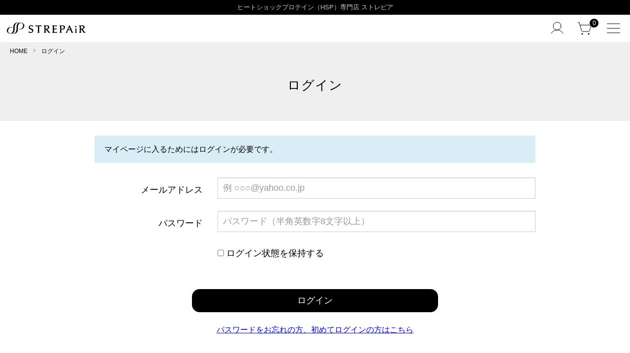

--- FILE ---
content_type: text/css
request_url: https://d2w53g1q050m78.cloudfront.net/wwwstrepaircojp/uploads/assets2/css/basic-ecf.css
body_size: 38036
content:
@charset "UTF-8";.ecf-container,.sys-container{padding:0 20px;font-size:18px}@media screen and (min-width:768px){.ecf-container,.sys-container{padding:0}}.ecf-container .glyphicon,.sys-container .glyphicon{position:relative;top:1px;display:inline-block;font-family:"Glyphicons Halflings";font-style:normal;font-weight:normal;line-height:1;-webkit-font-smoothing:antialiased;-moz-osx-font-smoothing:grayscale}.ecf-container .glyphicon-asterisk:before,.sys-container .glyphicon-asterisk:before{content:"*"}.ecf-container .glyphicon-plus:before,.sys-container .glyphicon-plus:before{content:"+"}.ecf-container .glyphicon-eur:before,.ecf-container .glyphicon-euro:before,.sys-container .glyphicon-eur:before,.sys-container .glyphicon-euro:before{content:"€"}.ecf-container .glyphicon-minus:before,.sys-container .glyphicon-minus:before{content:"−"}.ecf-container .glyphicon-cloud:before,.sys-container .glyphicon-cloud:before{content:"☁"}.ecf-container .glyphicon-envelope:before,.sys-container .glyphicon-envelope:before{content:"✉"}.ecf-container .glyphicon-pencil:before,.sys-container .glyphicon-pencil:before{content:"✏"}.ecf-container .glyphicon-glass:before,.sys-container .glyphicon-glass:before{content:"\e001"}.ecf-container .glyphicon-music:before,.sys-container .glyphicon-music:before{content:"\e002"}.ecf-container .glyphicon-search:before,.sys-container .glyphicon-search:before{content:"\e003"}.ecf-container .glyphicon-heart:before,.sys-container .glyphicon-heart:before{content:"\e005"}.ecf-container .glyphicon-star:before,.sys-container .glyphicon-star:before{content:"\e006"}.ecf-container .glyphicon-star-empty:before,.sys-container .glyphicon-star-empty:before{content:"\e007"}.ecf-container .glyphicon-user:before,.sys-container .glyphicon-user:before{content:"\e008"}.ecf-container .glyphicon-film:before,.sys-container .glyphicon-film:before{content:"\e009"}.ecf-container .glyphicon-th-large:before,.sys-container .glyphicon-th-large:before{content:"\e010"}.ecf-container .glyphicon-th:before,.sys-container .glyphicon-th:before{content:"\e011"}.ecf-container .glyphicon-th-list:before,.sys-container .glyphicon-th-list:before{content:"\e012"}.ecf-container .glyphicon-ok:before,.sys-container .glyphicon-ok:before{content:"\e013"}.ecf-container .glyphicon-remove:before,.sys-container .glyphicon-remove:before{content:"\e014"}.ecf-container .glyphicon-zoom-in:before,.sys-container .glyphicon-zoom-in:before{content:"\e015"}.ecf-container .glyphicon-zoom-out:before,.sys-container .glyphicon-zoom-out:before{content:"\e016"}.ecf-container .glyphicon-off:before,.sys-container .glyphicon-off:before{content:"\e017"}.ecf-container .glyphicon-signal:before,.sys-container .glyphicon-signal:before{content:"\e018"}.ecf-container .glyphicon-cog:before,.sys-container .glyphicon-cog:before{content:"\e019"}.ecf-container .glyphicon-trash:before,.sys-container .glyphicon-trash:before{content:"\e020"}.ecf-container .glyphicon-home:before,.sys-container .glyphicon-home:before{content:"\e021"}.ecf-container .glyphicon-file:before,.sys-container .glyphicon-file:before{content:"\e022"}.ecf-container .glyphicon-time:before,.sys-container .glyphicon-time:before{content:"\e023"}.ecf-container .glyphicon-road:before,.sys-container .glyphicon-road:before{content:"\e024"}.ecf-container .glyphicon-download-alt:before,.sys-container .glyphicon-download-alt:before{content:"\e025"}.ecf-container .glyphicon-download:before,.sys-container .glyphicon-download:before{content:"\e026"}.ecf-container .glyphicon-upload:before,.sys-container .glyphicon-upload:before{content:"\e027"}.ecf-container .glyphicon-inbox:before,.sys-container .glyphicon-inbox:before{content:"\e028"}.ecf-container .glyphicon-play-circle:before,.sys-container .glyphicon-play-circle:before{content:"\e029"}.ecf-container .glyphicon-repeat:before,.sys-container .glyphicon-repeat:before{content:"\e030"}.ecf-container .glyphicon-refresh:before,.sys-container .glyphicon-refresh:before{content:"\e031"}.ecf-container .glyphicon-list-alt:before,.sys-container .glyphicon-list-alt:before{content:"\e032"}.ecf-container .glyphicon-lock:before,.sys-container .glyphicon-lock:before{content:"\e033"}.ecf-container .glyphicon-flag:before,.sys-container .glyphicon-flag:before{content:"\e034"}.ecf-container .glyphicon-headphones:before,.sys-container .glyphicon-headphones:before{content:"\e035"}.ecf-container .glyphicon-volume-off:before,.sys-container .glyphicon-volume-off:before{content:"\e036"}.ecf-container .glyphicon-volume-down:before,.sys-container .glyphicon-volume-down:before{content:"\e037"}.ecf-container .glyphicon-volume-up:before,.sys-container .glyphicon-volume-up:before{content:"\e038"}.ecf-container .glyphicon-qrcode:before,.sys-container .glyphicon-qrcode:before{content:"\e039"}.ecf-container .glyphicon-barcode:before,.sys-container .glyphicon-barcode:before{content:"\e040"}.ecf-container .glyphicon-tag:before,.sys-container .glyphicon-tag:before{content:"\e041"}.ecf-container .glyphicon-tags:before,.sys-container .glyphicon-tags:before{content:"\e042"}.ecf-container .glyphicon-book:before,.sys-container .glyphicon-book:before{content:"\e043"}.ecf-container .glyphicon-bookmark:before,.sys-container .glyphicon-bookmark:before{content:"\e044"}.ecf-container .glyphicon-print:before,.sys-container .glyphicon-print:before{content:"\e045"}.ecf-container .glyphicon-camera:before,.sys-container .glyphicon-camera:before{content:"\e046"}.ecf-container .glyphicon-font:before,.sys-container .glyphicon-font:before{content:"\e047"}.ecf-container .glyphicon-bold:before,.sys-container .glyphicon-bold:before{content:"\e048"}.ecf-container .glyphicon-italic:before,.sys-container .glyphicon-italic:before{content:"\e049"}.ecf-container .glyphicon-text-height:before,.sys-container .glyphicon-text-height:before{content:"\e050"}.ecf-container .glyphicon-text-width:before,.sys-container .glyphicon-text-width:before{content:"\e051"}.ecf-container .glyphicon-align-left:before,.sys-container .glyphicon-align-left:before{content:"\e052"}.ecf-container .glyphicon-align-center:before,.sys-container .glyphicon-align-center:before{content:"\e053"}.ecf-container .glyphicon-align-right:before,.sys-container .glyphicon-align-right:before{content:"\e054"}.ecf-container .glyphicon-align-justify:before,.sys-container .glyphicon-align-justify:before{content:"\e055"}.ecf-container .glyphicon-list:before,.sys-container .glyphicon-list:before{content:"\e056"}.ecf-container .glyphicon-indent-left:before,.sys-container .glyphicon-indent-left:before{content:"\e057"}.ecf-container .glyphicon-indent-right:before,.sys-container .glyphicon-indent-right:before{content:"\e058"}.ecf-container .glyphicon-facetime-video:before,.sys-container .glyphicon-facetime-video:before{content:"\e059"}.ecf-container .glyphicon-picture:before,.sys-container .glyphicon-picture:before{content:"\e060"}.ecf-container .glyphicon-map-marker:before,.sys-container .glyphicon-map-marker:before{content:"\e062"}.ecf-container .glyphicon-adjust:before,.sys-container .glyphicon-adjust:before{content:"\e063"}.ecf-container .glyphicon-tint:before,.sys-container .glyphicon-tint:before{content:"\e064"}.ecf-container .glyphicon-edit:before,.sys-container .glyphicon-edit:before{content:"\e065"}.ecf-container .glyphicon-share:before,.sys-container .glyphicon-share:before{content:"\e066"}.ecf-container .glyphicon-check:before,.sys-container .glyphicon-check:before{content:"\e067"}.ecf-container .glyphicon-move:before,.sys-container .glyphicon-move:before{content:"\e068"}.ecf-container .glyphicon-step-backward:before,.sys-container .glyphicon-step-backward:before{content:"\e069"}.ecf-container .glyphicon-fast-backward:before,.sys-container .glyphicon-fast-backward:before{content:"\e070"}.ecf-container .glyphicon-backward:before,.sys-container .glyphicon-backward:before{content:"\e071"}.ecf-container .glyphicon-play:before,.sys-container .glyphicon-play:before{content:"\e072"}.ecf-container .glyphicon-pause:before,.sys-container .glyphicon-pause:before{content:"\e073"}.ecf-container .glyphicon-stop:before,.sys-container .glyphicon-stop:before{content:"\e074"}.ecf-container .glyphicon-forward:before,.sys-container .glyphicon-forward:before{content:"\e075"}.ecf-container .glyphicon-fast-forward:before,.sys-container .glyphicon-fast-forward:before{content:"\e076"}.ecf-container .glyphicon-step-forward:before,.sys-container .glyphicon-step-forward:before{content:"\e077"}.ecf-container .glyphicon-eject:before,.sys-container .glyphicon-eject:before{content:"\e078"}.ecf-container .glyphicon-chevron-left:before,.sys-container .glyphicon-chevron-left:before{content:"\e079"}.ecf-container .glyphicon-chevron-right:before,.sys-container .glyphicon-chevron-right:before{content:"\e080"}.ecf-container .glyphicon-plus-sign:before,.sys-container .glyphicon-plus-sign:before{content:"\e081"}.ecf-container .glyphicon-minus-sign:before,.sys-container .glyphicon-minus-sign:before{content:"\e082"}.ecf-container .glyphicon-remove-sign:before,.sys-container .glyphicon-remove-sign:before{content:"\e083"}.ecf-container .glyphicon-ok-sign:before,.sys-container .glyphicon-ok-sign:before{content:"\e084"}.ecf-container .glyphicon-question-sign:before,.sys-container .glyphicon-question-sign:before{content:"\e085"}.ecf-container .glyphicon-info-sign:before,.sys-container .glyphicon-info-sign:before{content:"\e086"}.ecf-container .glyphicon-screenshot:before,.sys-container .glyphicon-screenshot:before{content:"\e087"}.ecf-container .glyphicon-remove-circle:before,.sys-container .glyphicon-remove-circle:before{content:"\e088"}.ecf-container .glyphicon-ok-circle:before,.sys-container .glyphicon-ok-circle:before{content:"\e089"}.ecf-container .glyphicon-ban-circle:before,.sys-container .glyphicon-ban-circle:before{content:"\e090"}.ecf-container .glyphicon-arrow-left:before,.sys-container .glyphicon-arrow-left:before{content:"\e091"}.ecf-container .glyphicon-arrow-right:before,.sys-container .glyphicon-arrow-right:before{content:"\e092"}.ecf-container .glyphicon-arrow-up:before,.sys-container .glyphicon-arrow-up:before{content:"\e093"}.ecf-container .glyphicon-arrow-down:before,.sys-container .glyphicon-arrow-down:before{content:"\e094"}.ecf-container .glyphicon-share-alt:before,.sys-container .glyphicon-share-alt:before{content:"\e095"}.ecf-container .glyphicon-resize-full:before,.sys-container .glyphicon-resize-full:before{content:"\e096"}.ecf-container .glyphicon-resize-small:before,.sys-container .glyphicon-resize-small:before{content:"\e097"}.ecf-container .glyphicon-exclamation-sign:before,.sys-container .glyphicon-exclamation-sign:before{content:"\e101"}.ecf-container .glyphicon-gift:before,.sys-container .glyphicon-gift:before{content:"\e102"}.ecf-container .glyphicon-leaf:before,.sys-container .glyphicon-leaf:before{content:"\e103"}.ecf-container .glyphicon-fire:before,.sys-container .glyphicon-fire:before{content:"\e104"}.ecf-container .glyphicon-eye-open:before,.sys-container .glyphicon-eye-open:before{content:"\e105"}.ecf-container .glyphicon-eye-close:before,.sys-container .glyphicon-eye-close:before{content:"\e106"}.ecf-container .glyphicon-warning-sign:before,.sys-container .glyphicon-warning-sign:before{content:"\e107"}.ecf-container .glyphicon-plane:before,.sys-container .glyphicon-plane:before{content:"\e108"}.ecf-container .glyphicon-calendar:before,.sys-container .glyphicon-calendar:before{content:"\e109"}.ecf-container .glyphicon-random:before,.sys-container .glyphicon-random:before{content:"\e110"}.ecf-container .glyphicon-comment:before,.sys-container .glyphicon-comment:before{content:"\e111"}.ecf-container .glyphicon-magnet:before,.sys-container .glyphicon-magnet:before{content:"\e112"}.ecf-container .glyphicon-chevron-up:before,.sys-container .glyphicon-chevron-up:before{content:"\e113"}.ecf-container .glyphicon-chevron-down:before,.sys-container .glyphicon-chevron-down:before{content:"\e114"}.ecf-container .glyphicon-retweet:before,.sys-container .glyphicon-retweet:before{content:"\e115"}.ecf-container .glyphicon-shopping-cart:before,.sys-container .glyphicon-shopping-cart:before{content:"\e116"}.ecf-container .glyphicon-folder-close:before,.sys-container .glyphicon-folder-close:before{content:"\e117"}.ecf-container .glyphicon-folder-open:before,.sys-container .glyphicon-folder-open:before{content:"\e118"}.ecf-container .glyphicon-resize-vertical:before,.sys-container .glyphicon-resize-vertical:before{content:"\e119"}.ecf-container .glyphicon-resize-horizontal:before,.sys-container .glyphicon-resize-horizontal:before{content:"\e120"}.ecf-container .glyphicon-hdd:before,.sys-container .glyphicon-hdd:before{content:"\e121"}.ecf-container .glyphicon-bullhorn:before,.sys-container .glyphicon-bullhorn:before{content:"\e122"}.ecf-container .glyphicon-bell:before,.sys-container .glyphicon-bell:before{content:"\e123"}.ecf-container .glyphicon-certificate:before,.sys-container .glyphicon-certificate:before{content:"\e124"}.ecf-container .glyphicon-thumbs-up:before,.sys-container .glyphicon-thumbs-up:before{content:"\e125"}.ecf-container .glyphicon-thumbs-down:before,.sys-container .glyphicon-thumbs-down:before{content:"\e126"}.ecf-container .glyphicon-hand-right:before,.sys-container .glyphicon-hand-right:before{content:"\e127"}.ecf-container .glyphicon-hand-left:before,.sys-container .glyphicon-hand-left:before{content:"\e128"}.ecf-container .glyphicon-hand-up:before,.sys-container .glyphicon-hand-up:before{content:"\e129"}.ecf-container .glyphicon-hand-down:before,.sys-container .glyphicon-hand-down:before{content:"\e130"}.ecf-container .glyphicon-circle-arrow-right:before,.sys-container .glyphicon-circle-arrow-right:before{content:"\e131"}.ecf-container .glyphicon-circle-arrow-left:before,.sys-container .glyphicon-circle-arrow-left:before{content:"\e132"}.ecf-container .glyphicon-circle-arrow-up:before,.sys-container .glyphicon-circle-arrow-up:before{content:"\e133"}.ecf-container .glyphicon-circle-arrow-down:before,.sys-container .glyphicon-circle-arrow-down:before{content:"\e134"}.ecf-container .glyphicon-globe:before,.sys-container .glyphicon-globe:before{content:"\e135"}.ecf-container .glyphicon-wrench:before,.sys-container .glyphicon-wrench:before{content:"\e136"}.ecf-container .glyphicon-tasks:before,.sys-container .glyphicon-tasks:before{content:"\e137"}.ecf-container .glyphicon-filter:before,.sys-container .glyphicon-filter:before{content:"\e138"}.ecf-container .glyphicon-briefcase:before,.sys-container .glyphicon-briefcase:before{content:"\e139"}.ecf-container .glyphicon-fullscreen:before,.sys-container .glyphicon-fullscreen:before{content:"\e140"}.ecf-container .glyphicon-dashboard:before,.sys-container .glyphicon-dashboard:before{content:"\e141"}.ecf-container .glyphicon-paperclip:before,.sys-container .glyphicon-paperclip:before{content:"\e142"}.ecf-container .glyphicon-heart-empty:before,.sys-container .glyphicon-heart-empty:before{content:"\e143"}.ecf-container .glyphicon-link:before,.sys-container .glyphicon-link:before{content:"\e144"}.ecf-container .glyphicon-phone:before,.sys-container .glyphicon-phone:before{content:"\e145"}.ecf-container .glyphicon-pushpin:before,.sys-container .glyphicon-pushpin:before{content:"\e146"}.ecf-container .glyphicon-usd:before,.sys-container .glyphicon-usd:before{content:"\e148"}.ecf-container .glyphicon-gbp:before,.sys-container .glyphicon-gbp:before{content:"\e149"}.ecf-container .glyphicon-sort:before,.sys-container .glyphicon-sort:before{content:"\e150"}.ecf-container .glyphicon-sort-by-alphabet:before,.sys-container .glyphicon-sort-by-alphabet:before{content:"\e151"}.ecf-container .glyphicon-sort-by-alphabet-alt:before,.sys-container .glyphicon-sort-by-alphabet-alt:before{content:"\e152"}.ecf-container .glyphicon-sort-by-order:before,.sys-container .glyphicon-sort-by-order:before{content:"\e153"}.ecf-container .glyphicon-sort-by-order-alt:before,.sys-container .glyphicon-sort-by-order-alt:before{content:"\e154"}.ecf-container .glyphicon-sort-by-attributes:before,.sys-container .glyphicon-sort-by-attributes:before{content:"\e155"}.ecf-container .glyphicon-sort-by-attributes-alt:before,.sys-container .glyphicon-sort-by-attributes-alt:before{content:"\e156"}.ecf-container .glyphicon-unchecked:before,.sys-container .glyphicon-unchecked:before{content:"\e157"}.ecf-container .glyphicon-expand:before,.sys-container .glyphicon-expand:before{content:"\e158"}.ecf-container .glyphicon-collapse-down:before,.sys-container .glyphicon-collapse-down:before{content:"\e159"}.ecf-container .glyphicon-collapse-up:before,.sys-container .glyphicon-collapse-up:before{content:"\e160"}.ecf-container .glyphicon-log-in:before,.sys-container .glyphicon-log-in:before{content:"\e161"}.ecf-container .glyphicon-flash:before,.sys-container .glyphicon-flash:before{content:"\e162"}.ecf-container .glyphicon-log-out:before,.sys-container .glyphicon-log-out:before{content:"\e163"}.ecf-container .glyphicon-new-window:before,.sys-container .glyphicon-new-window:before{content:"\e164"}.ecf-container .glyphicon-record:before,.sys-container .glyphicon-record:before{content:"\e165"}.ecf-container .glyphicon-save:before,.sys-container .glyphicon-save:before{content:"\e166"}.ecf-container .glyphicon-open:before,.sys-container .glyphicon-open:before{content:"\e167"}.ecf-container .glyphicon-saved:before,.sys-container .glyphicon-saved:before{content:"\e168"}.ecf-container .glyphicon-import:before,.sys-container .glyphicon-import:before{content:"\e169"}.ecf-container .glyphicon-export:before,.sys-container .glyphicon-export:before{content:"\e170"}.ecf-container .glyphicon-send:before,.sys-container .glyphicon-send:before{content:"\e171"}.ecf-container .glyphicon-floppy-disk:before,.sys-container .glyphicon-floppy-disk:before{content:"\e172"}.ecf-container .glyphicon-floppy-saved:before,.sys-container .glyphicon-floppy-saved:before{content:"\e173"}.ecf-container .glyphicon-floppy-remove:before,.sys-container .glyphicon-floppy-remove:before{content:"\e174"}.ecf-container .glyphicon-floppy-save:before,.sys-container .glyphicon-floppy-save:before{content:"\e175"}.ecf-container .glyphicon-floppy-open:before,.sys-container .glyphicon-floppy-open:before{content:"\e176"}.ecf-container .glyphicon-credit-card:before,.sys-container .glyphicon-credit-card:before{content:"\e177"}.ecf-container .glyphicon-transfer:before,.sys-container .glyphicon-transfer:before{content:"\e178"}.ecf-container .glyphicon-cutlery:before,.sys-container .glyphicon-cutlery:before{content:"\e179"}.ecf-container .glyphicon-header:before,.sys-container .glyphicon-header:before{content:"\e180"}.ecf-container .glyphicon-compressed:before,.sys-container .glyphicon-compressed:before{content:"\e181"}.ecf-container .glyphicon-earphone:before,.sys-container .glyphicon-earphone:before{content:"\e182"}.ecf-container .glyphicon-phone-alt:before,.sys-container .glyphicon-phone-alt:before{content:"\e183"}.ecf-container .glyphicon-tower:before,.sys-container .glyphicon-tower:before{content:"\e184"}.ecf-container .glyphicon-stats:before,.sys-container .glyphicon-stats:before{content:"\e185"}.ecf-container .glyphicon-sd-video:before,.sys-container .glyphicon-sd-video:before{content:"\e186"}.ecf-container .glyphicon-hd-video:before,.sys-container .glyphicon-hd-video:before{content:"\e187"}.ecf-container .glyphicon-subtitles:before,.sys-container .glyphicon-subtitles:before{content:"\e188"}.ecf-container .glyphicon-sound-stereo:before,.sys-container .glyphicon-sound-stereo:before{content:"\e189"}.ecf-container .glyphicon-sound-dolby:before,.sys-container .glyphicon-sound-dolby:before{content:"\e190"}.ecf-container .glyphicon-sound-5-1:before,.sys-container .glyphicon-sound-5-1:before{content:"\e191"}.ecf-container .glyphicon-sound-6-1:before,.sys-container .glyphicon-sound-6-1:before{content:"\e192"}.ecf-container .glyphicon-sound-7-1:before,.sys-container .glyphicon-sound-7-1:before{content:"\e193"}.ecf-container .glyphicon-copyright-mark:before,.sys-container .glyphicon-copyright-mark:before{content:"\e194"}.ecf-container .glyphicon-registration-mark:before,.sys-container .glyphicon-registration-mark:before{content:"\e195"}.ecf-container .glyphicon-cloud-download:before,.sys-container .glyphicon-cloud-download:before{content:"\e197"}.ecf-container .glyphicon-cloud-upload:before,.sys-container .glyphicon-cloud-upload:before{content:"\e198"}.ecf-container .glyphicon-tree-conifer:before,.sys-container .glyphicon-tree-conifer:before{content:"\e199"}.ecf-container .glyphicon-tree-deciduous:before,.sys-container .glyphicon-tree-deciduous:before{content:"\e200"}.ecf-container .glyphicon-cd:before,.sys-container .glyphicon-cd:before{content:"\e201"}.ecf-container .glyphicon-save-file:before,.sys-container .glyphicon-save-file:before{content:"\e202"}.ecf-container .glyphicon-open-file:before,.sys-container .glyphicon-open-file:before{content:"\e203"}.ecf-container .glyphicon-level-up:before,.sys-container .glyphicon-level-up:before{content:"\e204"}.ecf-container .glyphicon-copy:before,.sys-container .glyphicon-copy:before{content:"\e205"}.ecf-container .glyphicon-paste:before,.sys-container .glyphicon-paste:before{content:"\e206"}.ecf-container .glyphicon-alert:before,.sys-container .glyphicon-alert:before{content:"\e209"}.ecf-container .glyphicon-equalizer:before,.sys-container .glyphicon-equalizer:before{content:"\e210"}.ecf-container .glyphicon-king:before,.sys-container .glyphicon-king:before{content:"\e211"}.ecf-container .glyphicon-queen:before,.sys-container .glyphicon-queen:before{content:"\e212"}.ecf-container .glyphicon-pawn:before,.sys-container .glyphicon-pawn:before{content:"\e213"}.ecf-container .glyphicon-bishop:before,.sys-container .glyphicon-bishop:before{content:"\e214"}.ecf-container .glyphicon-knight:before,.sys-container .glyphicon-knight:before{content:"\e215"}.ecf-container .glyphicon-baby-formula:before,.sys-container .glyphicon-baby-formula:before{content:"\e216"}.ecf-container .glyphicon-tent:before,.sys-container .glyphicon-tent:before{content:"⛺"}.ecf-container .glyphicon-blackboard:before,.sys-container .glyphicon-blackboard:before{content:"\e218"}.ecf-container .glyphicon-bed:before,.sys-container .glyphicon-bed:before{content:"\e219"}.ecf-container .glyphicon-apple:before,.sys-container .glyphicon-apple:before{content:"\f8ff"}.ecf-container .glyphicon-erase:before,.sys-container .glyphicon-erase:before{content:"\e221"}.ecf-container .glyphicon-hourglass:before,.sys-container .glyphicon-hourglass:before{content:"⌛"}.ecf-container .glyphicon-lamp:before,.sys-container .glyphicon-lamp:before{content:"\e223"}.ecf-container .glyphicon-duplicate:before,.sys-container .glyphicon-duplicate:before{content:"\e224"}.ecf-container .glyphicon-piggy-bank:before,.sys-container .glyphicon-piggy-bank:before{content:"\e225"}.ecf-container .glyphicon-scissors:before,.sys-container .glyphicon-scissors:before{content:"\e226"}.ecf-container .glyphicon-bitcoin:before,.sys-container .glyphicon-bitcoin:before{content:"\e227"}.ecf-container .glyphicon-btc:before,.sys-container .glyphicon-btc:before{content:"\e227"}.ecf-container .glyphicon-xbt:before,.sys-container .glyphicon-xbt:before{content:"\e227"}.ecf-container .glyphicon-yen:before,.sys-container .glyphicon-yen:before{content:"¥"}.ecf-container .glyphicon-jpy:before,.sys-container .glyphicon-jpy:before{content:"¥"}.ecf-container .glyphicon-ruble:before,.sys-container .glyphicon-ruble:before{content:"₽"}.ecf-container .glyphicon-rub:before,.sys-container .glyphicon-rub:before{content:"₽"}.ecf-container .glyphicon-scale:before,.sys-container .glyphicon-scale:before{content:"\e230"}.ecf-container .glyphicon-ice-lolly:before,.sys-container .glyphicon-ice-lolly:before{content:"\e231"}.ecf-container .glyphicon-ice-lolly-tasted:before,.sys-container .glyphicon-ice-lolly-tasted:before{content:"\e232"}.ecf-container .glyphicon-education:before,.sys-container .glyphicon-education:before{content:"\e233"}.ecf-container .glyphicon-option-horizontal:before,.sys-container .glyphicon-option-horizontal:before{content:"\e234"}.ecf-container .glyphicon-option-vertical:before,.sys-container .glyphicon-option-vertical:before{content:"\e235"}.ecf-container .glyphicon-menu-hamburger:before,.sys-container .glyphicon-menu-hamburger:before{content:"\e236"}.ecf-container .glyphicon-modal-window:before,.sys-container .glyphicon-modal-window:before{content:"\e237"}.ecf-container .glyphicon-oil:before,.sys-container .glyphicon-oil:before{content:"\e238"}.ecf-container .glyphicon-grain:before,.sys-container .glyphicon-grain:before{content:"\e239"}.ecf-container .glyphicon-sunglasses:before,.sys-container .glyphicon-sunglasses:before{content:"\e240"}.ecf-container .glyphicon-text-size:before,.sys-container .glyphicon-text-size:before{content:"\e241"}.ecf-container .glyphicon-text-color:before,.sys-container .glyphicon-text-color:before{content:"\e242"}.ecf-container .glyphicon-text-background:before,.sys-container .glyphicon-text-background:before{content:"\e243"}.ecf-container .glyphicon-object-align-top:before,.sys-container .glyphicon-object-align-top:before{content:"\e244"}.ecf-container .glyphicon-object-align-bottom:before,.sys-container .glyphicon-object-align-bottom:before{content:"\e245"}.ecf-container .glyphicon-object-align-horizontal:before,.sys-container .glyphicon-object-align-horizontal:before{content:"\e246"}.ecf-container .glyphicon-object-align-left:before,.sys-container .glyphicon-object-align-left:before{content:"\e247"}.ecf-container .glyphicon-object-align-vertical:before,.sys-container .glyphicon-object-align-vertical:before{content:"\e248"}.ecf-container .glyphicon-object-align-right:before,.sys-container .glyphicon-object-align-right:before{content:"\e249"}.ecf-container .glyphicon-triangle-right:before,.sys-container .glyphicon-triangle-right:before{content:"\e250"}.ecf-container .glyphicon-triangle-left:before,.sys-container .glyphicon-triangle-left:before{content:"\e251"}.ecf-container .glyphicon-triangle-bottom:before,.sys-container .glyphicon-triangle-bottom:before{content:"\e252"}.ecf-container .glyphicon-triangle-top:before,.sys-container .glyphicon-triangle-top:before{content:"\e253"}.ecf-container .glyphicon-console:before,.sys-container .glyphicon-console:before{content:"\e254"}.ecf-container .glyphicon-superscript:before,.sys-container .glyphicon-superscript:before{content:"\e255"}.ecf-container .glyphicon-subscript:before,.sys-container .glyphicon-subscript:before{content:"\e256"}.ecf-container .glyphicon-menu-left:before,.sys-container .glyphicon-menu-left:before{content:"\e257"}.ecf-container .glyphicon-menu-right:before,.sys-container .glyphicon-menu-right:before{content:"\e258"}.ecf-container .glyphicon-menu-down:before,.sys-container .glyphicon-menu-down:before{content:"\e259"}.ecf-container .glyphicon-menu-up:before,.sys-container .glyphicon-menu-up:before{content:"\e260"}.ecf-container .img-responsive,.sys-container .img-responsive{display:block;max-width:100%;height:auto}.ecf-container .img-rounded,.sys-container .img-rounded{border-radius:0}.ecf-container .img-thumbnail,.sys-container .img-thumbnail{padding:4px;line-height:1.428571429;background-color:#fff;border:1px solid #ddd;border-radius:0;-webkit-transition:all 0.2s ease-in-out;transition:all 0.2s ease-in-out;display:inline-block;max-width:100%;height:auto}.ecf-container .img-circle,.sys-container .img-circle{border-radius:50%}.ecf-container .fs10,.sys-container .fs10{font-size:10px}.ecf-container .fs11,.sys-container .fs11{font-size:11px}.ecf-container .fs12,.sys-container .fs12{font-size:12px}.ecf-container .fs13,.sys-container .fs13{font-size:13px}.ecf-container .fs14,.sys-container .fs14{font-size:14px}.ecf-container .fs15,.sys-container .fs15{font-size:15px}.ecf-container .fs16,.sys-container .fs16{font-size:16px}.ecf-container .small,.ecf-container small,.sys-container .small,.sys-container small{font-size:86%}.ecf-container .text-small,.sys-container .text-small{font-size:90%}.ecf-container .text-left,.sys-container .text-left{text-align:left}.ecf-container .text-right,.sys-container .text-right{text-align:right}.ecf-container .text-center,.sys-container .text-center{text-align:center}.ecf-container .text-justify,.sys-container .text-justify{text-align:justify}.ecf-container .text-nowrap,.sys-container .text-nowrap{white-space:nowrap}.ecf-container .text-lowercase,.sys-container .text-lowercase{text-transform:lowercase}.ecf-container .initialism,.ecf-container .text-uppercase,.sys-container .initialism,.sys-container .text-uppercase{text-transform:uppercase}.ecf-container .text-capitalize,.sys-container .text-capitalize{text-transform:capitalize}.ecf-container .text-muted,.sys-container .text-muted{color:#999999}.ecf-container .text-primary,.sys-container .text-primary{color:#2780E3}.ecf-container .text-success,.sys-container .text-success{color:#468847}.ecf-container .text-info,.sys-container .text-info{color:#333}.ecf-container .text-warning,.sys-container .text-warning{color:#CD0200}.ecf-container .text-danger,.sys-container .text-danger{color:#fff}.ecf-container ol,.ecf-container ul,.sys-container ol,.sys-container ul{margin-top:0;margin-bottom:10.5px}.ecf-container ol ol,.ecf-container ol ul,.ecf-container ul ol,.ecf-container ul ul,.sys-container ol ol,.sys-container ol ul,.sys-container ul ol,.sys-container ul ul{margin-bottom:0}.ecf-container .list-unstyled,.sys-container .list-unstyled{padding-left:0;list-style:none}.ecf-container .list-inline,.sys-container .list-inline{padding-left:0;list-style:none;margin-left:-5px}.ecf-container .list-inline>li,.sys-container .list-inline>li{display:inline-block;padding-left:5px;padding-right:5px}.ecf-container dl,.sys-container dl{margin-top:0;margin-bottom:21px}.ecf-container dd,.ecf-container dt,.sys-container dd,.sys-container dt{line-height:1.428571429}.ecf-container dt,.sys-container dt{font-weight:bold}.ecf-container dd,.sys-container dd{margin-left:0}.ecf-container .dl-horizontal dd:after,.ecf-container .dl-horizontal dd:before,.sys-container .dl-horizontal dd:after,.sys-container .dl-horizontal dd:before{content:" ";display:table}.ecf-container .dl-horizontal dd:after,.sys-container .dl-horizontal dd:after{clear:both}@media (min-width:768px){.ecf-container .dl-horizontal dt,.sys-container .dl-horizontal dt{float:left;width:160px;clear:left;text-align:right;overflow:hidden;text-overflow:ellipsis;white-space:nowrap}.ecf-container .dl-horizontal dd,.sys-container .dl-horizontal dd{margin-left:180px}}.ecf-container blockquote,.sys-container blockquote{padding:10px 10px 5px 20px;margin:0 0 21px;font-size:22px;color:#000;border-left:5px solid #000}.ecf-container blockquote ol:last-child,.ecf-container blockquote p:last-child,.ecf-container blockquote ul:last-child,.sys-container blockquote ol:last-child,.sys-container blockquote p:last-child,.sys-container blockquote ul:last-child{margin-bottom:0}.ecf-container blockquote .small,.ecf-container blockquote footer,.ecf-container blockquote small,.sys-container blockquote .small,.sys-container blockquote footer,.sys-container blockquote small{display:block;font-size:80%;line-height:1.428571429;color:#999999}.ecf-container blockquote .small:before,.ecf-container blockquote footer:before,.ecf-container blockquote small:before,.sys-container blockquote .small:before,.sys-container blockquote footer:before,.sys-container blockquote small:before{content:"— "}.ecf-container .blockquote-reverse,.ecf-container blockquote.pull-right,.sys-container .blockquote-reverse,.sys-container blockquote.pull-right{padding-right:15px;padding-left:0;border-right:5px solid #e6e6e6;border-left:0;text-align:right}.ecf-container .blockquote-reverse footer:before,.ecf-container .blockquote-reverse small:before,.ecf-container blockquote.pull-right footer:before,.ecf-container blockquote.pull-right small:before,.sys-container .blockquote-reverse footer:before,.sys-container .blockquote-reverse small:before,.sys-container blockquote.pull-right footer:before,.sys-container blockquote.pull-right small:before{content:""}.ecf-container .blockquote-reverse footer:after,.ecf-container .blockquote-reverse small:after,.ecf-container blockquote.pull-right footer:after,.ecf-container blockquote.pull-right small:after,.sys-container .blockquote-reverse footer:after,.sys-container .blockquote-reverse small:after,.sys-container blockquote.pull-right footer:after,.sys-container blockquote.pull-right small:after{content:" —"}.ecf-container blockquote.title,.sys-container blockquote.title{margin-bottom:5px;padding:3px 10px;font-size:14px;border-left:3px solid #e6e6e6}.ecf-container pre,.sys-container pre{display:block;padding:10px;margin:0 0 10.5px;font-size:14px;line-height:1.428571429;word-break:break-all;word-wrap:break-word;color:#333333;background-color:#f5f5f5;border:1px solid #ccc;border-radius:0;font-family:Menlo,Monaco,Consolas,"Courier New",monospace}.ecf-container pre code,.sys-container pre code{padding:0;font-size:inherit;color:inherit;white-space:pre-wrap;background-color:transparent;border-radius:0}.ecf-container .pre-scrollable,.sys-container .pre-scrollable{max-height:340px;overflow-y:scroll}.ecf-container .mark,.ecf-container mark,.sys-container .mark,.sys-container mark{background-color:#FCF8E3;padding:0.2em}.ecf-container code,.sys-container code{padding:2px 4px;font-size:90%;color:#c7254e;background-color:#f9f2f4;border-radius:0;font-family:Menlo,Monaco,Consolas,"Courier New",monospace}.ecf-container kbd,.sys-container kbd{font-family:Menlo,Monaco,Consolas,"Courier New",monospace;padding:2px 4px;font-size:90%;color:#fff;background-color:#333;border-radius:0;-webkit-box-shadow:inset 0 -1px 0 rgba(0,0,0,0.25);box-shadow:inset 0 -1px 0 rgba(0,0,0,0.25)}.ecf-container kbd kbd,.sys-container kbd kbd{padding:0;font-size:100%;font-weight:bold;-webkit-box-shadow:none;box-shadow:none}.ecf-container .m1,.sys-container .m1{margin:1px}.ecf-container .m2,.sys-container .m2{margin:2px}.ecf-container .m3,.sys-container .m3{margin:3px}.ecf-container .m4,.sys-container .m4{margin:4px}.ecf-container .m5,.sys-container .m5{margin:5px}.ecf-container .m6,.sys-container .m6{margin:6px}.ecf-container .m7,.sys-container .m7{margin:7px}.ecf-container .m8,.sys-container .m8{margin:8px}.ecf-container .m9,.sys-container .m9{margin:9px}.ecf-container .m10,.sys-container .m10{margin:10px}.ecf-container .m20,.sys-container .m20{margin:20px}.ecf-container .m30,.sys-container .m30{margin:30px}.ecf-container .m40,.sys-container .m40{margin:40px}.ecf-container .m50,.sys-container .m50{margin:50px}.ecf-container .m60,.sys-container .m60{margin:60px}.ecf-container .m70,.sys-container .m70{margin:70px}.ecf-container .m80,.sys-container .m80{margin:80px}.ecf-container .m90,.sys-container .m90{margin:90px}.ecf-container .m100,.sys-container .m100{margin:100px}.ecf-container .m200,.sys-container .m200{margin:200px}.ecf-container .m300,.sys-container .m300{margin:300px}.ecf-container .m400,.sys-container .m400{margin:400px}.ecf-container .m500,.sys-container .m500{margin:500px}.ecf-container .m600,.sys-container .m600{margin:600px}.ecf-container .m700,.sys-container .m700{margin:700px}.ecf-container .m800,.sys-container .m800{margin:800px}.ecf-container .m900,.sys-container .m900{margin:900px}.ecf-container .m1000,.sys-container .m1000{margin:1000px}.ecf-container .mt-4,.sys-container .mt-4{margin-top:-4px}.ecf-container .mt-5,.sys-container .mt-5{margin-top:-5px}.ecf-container .mt0,.sys-container .mt0{margin-top:0}.ecf-container .mt1,.sys-container .mt1{margin-top:1px}.ecf-container .mt2,.sys-container .mt2{margin-top:2px}.ecf-container .mt3,.sys-container .mt3{margin-top:3px}.ecf-container .mt4,.sys-container .mt4{margin-top:4px}.ecf-container .mt5,.sys-container .mt5{margin-top:5px}.ecf-container .mt6,.sys-container .mt6{margin-top:6px}.ecf-container .mt7,.sys-container .mt7{margin-top:7px}.ecf-container .mt8,.sys-container .mt8{margin-top:8px}.ecf-container .mt9,.sys-container .mt9{margin-top:9px}.ecf-container .mt10,.sys-container .mt10{margin-top:10px}.ecf-container .mt15,.sys-container .mt15{margin-top:15px}.ecf-container .mt20,.sys-container .mt20{margin-top:20px}.ecf-container .mt30,.sys-container .mt30{margin-top:30px}.ecf-container .mt40,.sys-container .mt40{margin-top:40px}.ecf-container .mt50,.sys-container .mt50{margin-top:50px}.ecf-container .mt60,.sys-container .mt60{margin-top:60px}.ecf-container .mt70,.sys-container .mt70{margin-top:70px}.ecf-container .mt80,.sys-container .mt80{margin-top:80px}.ecf-container .mt90,.sys-container .mt90{margin-top:90px}.ecf-container .mt100,.sys-container .mt100{margin-top:100px}.ecf-container .mt200,.sys-container .mt200{margin-top:200px}.ecf-container .mt300,.sys-container .mt300{margin-top:300px}.ecf-container .mt400,.sys-container .mt400{margin-top:400px}.ecf-container .mt500,.sys-container .mt500{margin-top:500px}.ecf-container .mt600,.sys-container .mt600{margin-top:600px}.ecf-container .mt700,.sys-container .mt700{margin-top:700px}.ecf-container .mt800,.sys-container .mt800{margin-top:800px}.ecf-container .mt900,.sys-container .mt900{margin-top:900px}.ecf-container .mt1000,.sys-container .mt1000{margin-top:1000px}.ecf-container .mb0,.sys-container .mb0{margin-bottom:0}.ecf-container .mb1,.sys-container .mb1{margin-bottom:1px}.ecf-container .mb2,.sys-container .mb2{margin-bottom:2px}.ecf-container .mb3,.sys-container .mb3{margin-bottom:3px}.ecf-container .mb4,.sys-container .mb4{margin-bottom:4px}.ecf-container .mb5,.sys-container .mb5{margin-bottom:5px}.ecf-container .mb6,.sys-container .mb6{margin-bottom:6px}.ecf-container .mb7,.sys-container .mb7{margin-bottom:7px}.ecf-container .mb8,.sys-container .mb8{margin-bottom:8px}.ecf-container .mb9,.sys-container .mb9{margin-bottom:9px}.ecf-container .mb10,.sys-container .mb10{margin-bottom:10px}.ecf-container .mb20,.sys-container .mb20{margin-bottom:20px}.ecf-container .mb30,.sys-container .mb30{margin-bottom:30px}.ecf-container .mb40,.sys-container .mb40{margin-bottom:40px}.ecf-container .mb50,.sys-container .mb50{margin-bottom:50px}.ecf-container .mb60,.sys-container .mb60{margin-bottom:60px}.ecf-container .mb70,.sys-container .mb70{margin-bottom:70px}.ecf-container .mb80,.sys-container .mb80{margin-bottom:80px}.ecf-container .mb90,.sys-container .mb90{margin-bottom:90px}.ecf-container .mb100,.sys-container .mb100{margin-bottom:100px}.ecf-container .mb200,.sys-container .mb200{margin-bottom:200px}.ecf-container .mb300,.sys-container .mb300{margin-bottom:300px}.ecf-container .mb400,.sys-container .mb400{margin-bottom:400px}.ecf-container .mb500,.sys-container .mb500{margin-bottom:500px}.ecf-container .mb600,.sys-container .mb600{margin-bottom:600px}.ecf-container .mb700,.sys-container .mb700{margin-bottom:700px}.ecf-container .mb800,.sys-container .mb800{margin-bottom:800px}.ecf-container .mb900,.sys-container .mb900{margin-bottom:900px}.ecf-container .mb1000,.sys-container .mb1000{margin-bottom:1000px}.ecf-container .mb-1,.sys-container .mb-1{margin-bottom:-1px}.ecf-container .ml1,.sys-container .ml1{margin-left:1px}.ecf-container .ml2,.sys-container .ml2{margin-left:2px}.ecf-container .ml3,.sys-container .ml3{margin-left:3px}.ecf-container .ml4,.sys-container .ml4{margin-left:4px}.ecf-container .ml5,.sys-container .ml5{margin-left:5px}.ecf-container .ml6,.sys-container .ml6{margin-left:6px}.ecf-container .ml7,.sys-container .ml7{margin-left:7px}.ecf-container .ml8,.sys-container .ml8{margin-left:8px}.ecf-container .ml9,.sys-container .ml9{margin-left:9px}.ecf-container .ml10,.sys-container .ml10{margin-left:10px}.ecf-container .ml20,.sys-container .ml20{margin-left:20px}.ecf-container .ml30,.sys-container .ml30{margin-left:30px}.ecf-container .ml40,.sys-container .ml40{margin-left:40px}.ecf-container .ml50,.sys-container .ml50{margin-left:50px}.ecf-container .ml60,.sys-container .ml60{margin-left:60px}.ecf-container .ml70,.sys-container .ml70{margin-left:70px}.ecf-container .ml80,.sys-container .ml80{margin-left:80px}.ecf-container .ml90,.sys-container .ml90{margin-left:90px}.ecf-container .ml100,.sys-container .ml100{margin-left:100px}.ecf-container .ml200,.sys-container .ml200{margin-left:200px}.ecf-container .ml300,.sys-container .ml300{margin-left:300px}.ecf-container .ml400,.sys-container .ml400{margin-left:400px}.ecf-container .ml500,.sys-container .ml500{margin-left:500px}.ecf-container .ml600,.sys-container .ml600{margin-left:600px}.ecf-container .ml700,.sys-container .ml700{margin-left:700px}.ecf-container .ml800,.sys-container .ml800{margin-left:800px}.ecf-container .ml900,.sys-container .ml900{margin-left:900px}.ecf-container .ml1000,.sys-container .ml1000{margin-left:1000px}.ecf-container .ml-40,.sys-container .ml-40{margin-left:-40px}.ecf-container .mr1,.sys-container .mr1{margin-right:1px}.ecf-container .mr2,.sys-container .mr2{margin-right:2px}.ecf-container .mr3,.sys-container .mr3{margin-right:3px}.ecf-container .mr4,.sys-container .mr4{margin-right:4px}.ecf-container .mr5,.sys-container .mr5{margin-right:5px}.ecf-container .mr6,.sys-container .mr6{margin-right:6px}.ecf-container .mr7,.sys-container .mr7{margin-right:7px}.ecf-container .mr8,.sys-container .mr8{margin-right:8px}.ecf-container .mr9,.sys-container .mr9{margin-right:9px}.ecf-container .mr10,.sys-container .mr10{margin-right:10px}.ecf-container .mr20,.sys-container .mr20{margin-right:20px}.ecf-container .mr30,.sys-container .mr30{margin-right:30px}.ecf-container .mr40,.sys-container .mr40{margin-right:40px}.ecf-container .mr50,.sys-container .mr50{margin-right:50px}.ecf-container .mr60,.sys-container .mr60{margin-right:60px}.ecf-container .mr70,.sys-container .mr70{margin-right:70px}.ecf-container .mr80,.sys-container .mr80{margin-right:80px}.ecf-container .mr90,.sys-container .mr90{margin-right:90px}.ecf-container .mr100,.sys-container .mr100{margin-right:100px}.ecf-container .mr200,.sys-container .mr200{margin-right:200px}.ecf-container .mr300,.sys-container .mr300{margin-right:300px}.ecf-container .mr400,.sys-container .mr400{margin-right:400px}.ecf-container .mr500,.sys-container .mr500{margin-right:500px}.ecf-container .mr600,.sys-container .mr600{margin-right:600px}.ecf-container .mr700,.sys-container .mr700{margin-right:700px}.ecf-container .mr800,.sys-container .mr800{margin-right:800px}.ecf-container .mr900,.sys-container .mr900{margin-right:900px}.ecf-container .mr1000,.sys-container .mr1000{margin-right:1000px}.ecf-container .p1,.sys-container .p1{padding:1px}.ecf-container .p2,.sys-container .p2{padding:2px}.ecf-container .p3,.sys-container .p3{padding:3px}.ecf-container .p4,.sys-container .p4{padding:4px}.ecf-container .p5,.sys-container .p5{padding:5px}.ecf-container .p6,.sys-container .p6{padding:6px}.ecf-container .p7,.sys-container .p7{padding:7px}.ecf-container .p8,.sys-container .p8{padding:8px}.ecf-container .p9,.sys-container .p9{padding:9px}.ecf-container .p10,.sys-container .p10{padding:10px}.ecf-container .p20,.sys-container .p20{padding:20px}.ecf-container .p30,.sys-container .p30{padding:30px}.ecf-container .p40,.sys-container .p40{padding:40px}.ecf-container .p50,.sys-container .p50{padding:50px}.ecf-container .p60,.sys-container .p60{padding:60px}.ecf-container .p70,.sys-container .p70{padding:70px}.ecf-container .p80,.sys-container .p80{padding:80px}.ecf-container .p90,.sys-container .p90{padding:90px}.ecf-container .p100,.sys-container .p100{padding:100px}.ecf-container .p200,.sys-container .p200{padding:200px}.ecf-container .p300,.sys-container .p300{padding:300px}.ecf-container .p400,.sys-container .p400{padding:400px}.ecf-container .p500,.sys-container .p500{padding:500px}.ecf-container .p600,.sys-container .p600{padding:600px}.ecf-container .p700,.sys-container .p700{padding:700px}.ecf-container .p800,.sys-container .p800{padding:800px}.ecf-container .p900,.sys-container .p900{padding:900px}.ecf-container .p1000,.sys-container .p1000{padding:1000px}.ecf-container .pt1,.sys-container .pt1{padding-top:1px}.ecf-container .pt2,.sys-container .pt2{padding-top:2px}.ecf-container .pt3,.sys-container .pt3{padding-top:3px}.ecf-container .pt4,.sys-container .pt4{padding-top:4px}.ecf-container .pt5,.sys-container .pt5{padding-top:5px}.ecf-container .pt6,.sys-container .pt6{padding-top:6px}.ecf-container .pt7,.sys-container .pt7{padding-top:7px}.ecf-container .pt8,.sys-container .pt8{padding-top:8px}.ecf-container .pt9,.sys-container .pt9{padding-top:9px}.ecf-container .pt10,.sys-container .pt10{padding-top:10px}.ecf-container .pt20,.sys-container .pt20{padding-top:20px}.ecf-container .pt30,.sys-container .pt30{padding-top:30px}.ecf-container .pt40,.sys-container .pt40{padding-top:40px}.ecf-container .pt50,.sys-container .pt50{padding-top:50px}.ecf-container .pt60,.sys-container .pt60{padding-top:60px}.ecf-container .pt70,.sys-container .pt70{padding-top:70px}.ecf-container .pt80,.sys-container .pt80{padding-top:80px}.ecf-container .pt90,.sys-container .pt90{padding-top:90px}.ecf-container .pt100,.sys-container .pt100{padding-top:100px}.ecf-container .pt200,.sys-container .pt200{padding-top:200px}.ecf-container .pt300,.sys-container .pt300{padding-top:300px}.ecf-container .pt400,.sys-container .pt400{padding-top:400px}.ecf-container .pt500,.sys-container .pt500{padding-top:500px}.ecf-container .pt600,.sys-container .pt600{padding-top:600px}.ecf-container .pt700,.sys-container .pt700{padding-top:700px}.ecf-container .pt800,.sys-container .pt800{padding-top:800px}.ecf-container .pt900,.sys-container .pt900{padding-top:900px}.ecf-container .pt1000,.sys-container .pt1000{padding-top:1000px}.ecf-container .pb1,.sys-container .pb1{padding-bottom:1px}.ecf-container .pb2,.sys-container .pb2{padding-bottom:2px}.ecf-container .pb3,.sys-container .pb3{padding-bottom:3px}.ecf-container .pb4,.sys-container .pb4{padding-bottom:4px}.ecf-container .pb5,.sys-container .pb5{padding-bottom:5px}.ecf-container .pb6,.sys-container .pb6{padding-bottom:6px}.ecf-container .pb7,.sys-container .pb7{padding-bottom:7px}.ecf-container .pb8,.sys-container .pb8{padding-bottom:8px}.ecf-container .pb9,.sys-container .pb9{padding-bottom:9px}.ecf-container .pb10,.sys-container .pb10{padding-bottom:10px}.ecf-container .pb20,.sys-container .pb20{padding-bottom:20px}.ecf-container .pb30,.sys-container .pb30{padding-bottom:30px}.ecf-container .pb40,.sys-container .pb40{padding-bottom:40px}.ecf-container .pb50,.sys-container .pb50{padding-bottom:50px}.ecf-container .pb60,.sys-container .pb60{padding-bottom:60px}.ecf-container .pb70,.sys-container .pb70{padding-bottom:70px}.ecf-container .pb80,.sys-container .pb80{padding-bottom:80px}.ecf-container .pb90,.sys-container .pb90{padding-bottom:90px}.ecf-container .pb100,.sys-container .pb100{padding-bottom:100px}.ecf-container .pb200,.sys-container .pb200{padding-bottom:200px}.ecf-container .pb300,.sys-container .pb300{padding-bottom:300px}.ecf-container .pb400,.sys-container .pb400{padding-bottom:400px}.ecf-container .pb500,.sys-container .pb500{padding-bottom:500px}.ecf-container .pb600,.sys-container .pb600{padding-bottom:600px}.ecf-container .pb700,.sys-container .pb700{padding-bottom:700px}.ecf-container .pb800,.sys-container .pb800{padding-bottom:800px}.ecf-container .pb900,.sys-container .pb900{padding-bottom:900px}.ecf-container .pb1000,.sys-container .pb1000{padding-bottom:1000px}.ecf-container .pl1,.sys-container .pl1{padding-left:1px}.ecf-container .pl2,.sys-container .pl2{padding-left:2px}.ecf-container .pl3,.sys-container .pl3{padding-left:3px}.ecf-container .pl4,.sys-container .pl4{padding-left:4px}.ecf-container .pl5,.sys-container .pl5{padding-left:5px}.ecf-container .pl6,.sys-container .pl6{padding-left:6px}.ecf-container .pl7,.sys-container .pl7{padding-left:7px}.ecf-container .pl8,.sys-container .pl8{padding-left:8px}.ecf-container .pl9,.sys-container .pl9{padding-left:9px}.ecf-container .pl10,.sys-container .pl10{padding-left:10px}.ecf-container .pl20,.sys-container .pl20{padding-left:20px}.ecf-container .pl30,.sys-container .pl30{padding-left:30px}.ecf-container .pl40,.sys-container .pl40{padding-left:40px}.ecf-container .pl50,.sys-container .pl50{padding-left:50px}.ecf-container .pl60,.sys-container .pl60{padding-left:60px}.ecf-container .pl70,.sys-container .pl70{padding-left:70px}.ecf-container .pl80,.sys-container .pl80{padding-left:80px}.ecf-container .pl90,.sys-container .pl90{padding-left:90px}.ecf-container .pl100,.sys-container .pl100{padding-left:100px}.ecf-container .pl200,.sys-container .pl200{padding-left:200px}.ecf-container .pl300,.sys-container .pl300{padding-left:300px}.ecf-container .pl400,.sys-container .pl400{padding-left:400px}.ecf-container .pl500,.sys-container .pl500{padding-left:500px}.ecf-container .pl600,.sys-container .pl600{padding-left:600px}.ecf-container .pl700,.sys-container .pl700{padding-left:700px}.ecf-container .pl800,.sys-container .pl800{padding-left:800px}.ecf-container .pl900,.sys-container .pl900{padding-left:900px}.ecf-container .pl1000,.sys-container .pl1000{padding-left:1000px}.ecf-container .pr1,.sys-container .pr1{padding-right:1px}.ecf-container .pr2,.sys-container .pr2{padding-right:2px}.ecf-container .pr3,.sys-container .pr3{padding-right:3px}.ecf-container .pr4,.sys-container .pr4{padding-right:4px}.ecf-container .pr5,.sys-container .pr5{padding-right:5px}.ecf-container .pr6,.sys-container .pr6{padding-right:6px}.ecf-container .pr7,.sys-container .pr7{padding-right:7px}.ecf-container .pr8,.sys-container .pr8{padding-right:8px}.ecf-container .pr9,.sys-container .pr9{padding-right:9px}.ecf-container .pr10,.sys-container .pr10{padding-right:10px}.ecf-container .pr20,.sys-container .pr20{padding-right:20px}.ecf-container .pr30,.sys-container .pr30{padding-right:30px}.ecf-container .pr40,.sys-container .pr40{padding-right:40px}.ecf-container .pr50,.sys-container .pr50{padding-right:50px}.ecf-container .pr60,.sys-container .pr60{padding-right:60px}.ecf-container .pr70,.sys-container .pr70{padding-right:70px}.ecf-container .pr80,.sys-container .pr80{padding-right:80px}.ecf-container .pr90,.sys-container .pr90{padding-right:90px}.ecf-container .pr100,.sys-container .pr100{padding-right:100px}.ecf-container .pr200,.sys-container .pr200{padding-right:200px}.ecf-container .pr300,.sys-container .pr300{padding-right:300px}.ecf-container .pr400,.sys-container .pr400{padding-right:400px}.ecf-container .pr500,.sys-container .pr500{padding-right:500px}.ecf-container .pr600,.sys-container .pr600{padding-right:600px}.ecf-container .pr700,.sys-container .pr700{padding-right:700px}.ecf-container .pr800,.sys-container .pr800{padding-right:800px}.ecf-container .pr900,.sys-container .pr900{padding-right:900px}.ecf-container .pr1000,.sys-container .pr1000{padding-right:1000px}.ecf-container .sh1,.sys-container .sh1{height:1px}.ecf-container .sh2,.sys-container .sh2{height:2px}.ecf-container .sh3,.sys-container .sh3{height:3px}.ecf-container .sh4,.sys-container .sh4{height:4px}.ecf-container .sh5,.sys-container .sh5{height:5px}.ecf-container .sh6,.sys-container .sh6{height:6px}.ecf-container .sh7,.sys-container .sh7{height:7px}.ecf-container .sh8,.sys-container .sh8{height:8px}.ecf-container .sh9,.sys-container .sh9{height:9px}.ecf-container .sh10,.sys-container .sh10{height:10px}.ecf-container .sh20,.sys-container .sh20{height:20px}.ecf-container .sh30,.sys-container .sh30{height:30px}.ecf-container .sh40,.sys-container .sh40{height:40px}.ecf-container .sh50,.sys-container .sh50{height:50px}.ecf-container .sh60,.sys-container .sh60{height:60px}.ecf-container .sh70,.sys-container .sh70{height:70px}.ecf-container .sh80,.sys-container .sh80{height:80px}.ecf-container .sh90,.sys-container .sh90{height:90px}.ecf-container .sh100,.sys-container .sh100{height:100px}.ecf-container .sh125,.sys-container .sh125{height:125px}.ecf-container .sh200,.sys-container .sh200{height:200px}.ecf-container .sh280,.sys-container .sh280{height:280px}.ecf-container .sh300,.sys-container .sh300{height:300px}.ecf-container .sh400,.sys-container .sh400{height:400px}.ecf-container .sh500,.sys-container .sh500{height:500px}.ecf-container .sh600,.sys-container .sh600{height:600px}.ecf-container .sh700,.sys-container .sh700{height:700px}.ecf-container .sh800,.sys-container .sh800{height:800px}.ecf-container .sh900,.sys-container .sh900{height:900px}.ecf-container .sh1000,.sys-container .sh1000{height:1000px}.ecf-container .sw1,.sys-container .sw1{width:1px}.ecf-container .sw2,.sys-container .sw2{width:2px}.ecf-container .sw3,.sys-container .sw3{width:3px}.ecf-container .sw4,.sys-container .sw4{width:4px}.ecf-container .sw5,.sys-container .sw5{width:5px}.ecf-container .sw6,.sys-container .sw6{width:6px}.ecf-container .sw7,.sys-container .sw7{width:7px}.ecf-container .sw8,.sys-container .sw8{width:8px}.ecf-container .sw9,.sys-container .sw9{width:9px}.ecf-container .sw10,.sys-container .sw10{width:10px}.ecf-container .sw20,.sys-container .sw20{width:20px}.ecf-container .sw30,.sys-container .sw30{width:30px}.ecf-container .sw40,.sys-container .sw40{width:40px}.ecf-container .sw50,.sys-container .sw50{width:50px}.ecf-container .sw60,.sys-container .sw60{width:60px}.ecf-container .sw70,.sys-container .sw70{width:70px}.ecf-container .sw80,.sys-container .sw80{width:80px}.ecf-container .sw90,.sys-container .sw90{width:90px}.ecf-container .sw100,.sys-container .sw100{width:100px}.ecf-container .sw200,.sys-container .sw200{width:200px}.ecf-container .sw300,.sys-container .sw300{width:300px}.ecf-container .sw400,.sys-container .sw400{width:400px}.ecf-container .sw500,.sys-container .sw500{width:500px}.ecf-container .sw600,.sys-container .sw600{width:600px}.ecf-container .sw700,.sys-container .sw700{width:700px}.ecf-container .sw800,.sys-container .sw800{width:800px}.ecf-container .sw900,.sys-container .sw900{width:900px}.ecf-container .sw1000,.sys-container .sw1000{width:1000px}.ecf-container .w100,.sys-container .w100{width:100%}.ecf-container .w95,.sys-container .w95{width:95%}.ecf-container .w90,.sys-container .w90{width:90%}.ecf-container .w85,.sys-container .w85{width:85%}.ecf-container .w80,.sys-container .w80{width:80%}.ecf-container .w75,.sys-container .w75{width:75%}.ecf-container .w70,.sys-container .w70{width:70%}.ecf-container .w65,.sys-container .w65{width:65%}.ecf-container .w60,.sys-container .w60{width:60%}.ecf-container .w55,.sys-container .w55{width:55%}.ecf-container .w50,.sys-container .w50{width:50%}.ecf-container .w45,.sys-container .w45{width:45%}.ecf-container .w40,.sys-container .w40{width:40%}.ecf-container .w35,.sys-container .w35{width:35%}.ecf-container .w30,.sys-container .w30{width:30%}.ecf-container .w25,.sys-container .w25{width:25%}.ecf-container .w20,.sys-container .w20{width:20%}.ecf-container .w15,.sys-container .w15{width:15%}.ecf-container .w10,.sys-container .w10{width:10%}.ecf-container .w5,.sys-container .w5{width:5%}.ecf-container .col-lg-1,.ecf-container .col-lg-10,.ecf-container .col-lg-11,.ecf-container .col-lg-12,.ecf-container .col-lg-2,.ecf-container .col-lg-3,.ecf-container .col-lg-4,.ecf-container .col-lg-5,.ecf-container .col-lg-6,.ecf-container .col-lg-7,.ecf-container .col-lg-8,.ecf-container .col-lg-9,.ecf-container .col-md-1,.ecf-container .col-md-10,.ecf-container .col-md-11,.ecf-container .col-md-12,.ecf-container .col-md-2,.ecf-container .col-md-3,.ecf-container .col-md-4,.ecf-container .col-md-5,.ecf-container .col-md-6,.ecf-container .col-md-7,.ecf-container .col-md-8,.ecf-container .col-md-9,.ecf-container .col-sm-1,.ecf-container .col-sm-10,.ecf-container .col-sm-11,.ecf-container .col-sm-12,.ecf-container .col-sm-2,.ecf-container .col-sm-3,.ecf-container .col-sm-4,.ecf-container .col-sm-5,.ecf-container .col-sm-6,.ecf-container .col-sm-7,.ecf-container .col-sm-8,.ecf-container .col-sm-9,.ecf-container .col-xs-1,.ecf-container .col-xs-10,.ecf-container .col-xs-11,.ecf-container .col-xs-12,.ecf-container .col-xs-2,.ecf-container .col-xs-3,.ecf-container .col-xs-4,.ecf-container .col-xs-5,.ecf-container .col-xs-6,.ecf-container .col-xs-7,.ecf-container .col-xs-8,.ecf-container .col-xs-9,.sys-container .col-lg-1,.sys-container .col-lg-10,.sys-container .col-lg-11,.sys-container .col-lg-12,.sys-container .col-lg-2,.sys-container .col-lg-3,.sys-container .col-lg-4,.sys-container .col-lg-5,.sys-container .col-lg-6,.sys-container .col-lg-7,.sys-container .col-lg-8,.sys-container .col-lg-9,.sys-container .col-md-1,.sys-container .col-md-10,.sys-container .col-md-11,.sys-container .col-md-12,.sys-container .col-md-2,.sys-container .col-md-3,.sys-container .col-md-4,.sys-container .col-md-5,.sys-container .col-md-6,.sys-container .col-md-7,.sys-container .col-md-8,.sys-container .col-md-9,.sys-container .col-sm-1,.sys-container .col-sm-10,.sys-container .col-sm-11,.sys-container .col-sm-12,.sys-container .col-sm-2,.sys-container .col-sm-3,.sys-container .col-sm-4,.sys-container .col-sm-5,.sys-container .col-sm-6,.sys-container .col-sm-7,.sys-container .col-sm-8,.sys-container .col-sm-9,.sys-container .col-xs-1,.sys-container .col-xs-10,.sys-container .col-xs-11,.sys-container .col-xs-12,.sys-container .col-xs-2,.sys-container .col-xs-3,.sys-container .col-xs-4,.sys-container .col-xs-5,.sys-container .col-xs-6,.sys-container .col-xs-7,.sys-container .col-xs-8,.sys-container .col-xs-9{position:relative;min-height:1px;padding-left:15px;padding-right:15px}.ecf-container .col-md-1,.sys-container .col-md-1{padding-left:0px;padding-right:0px;margin-top:5px}.ecf-container .col-md-12,.sys-container .col-md-12{padding-left:0px;padding-right:0px}@media (min-width:992px){.ecf-container,.sys-container{}.ecf-container .col-md-1,.ecf-container .col-md-10,.ecf-container .col-md-11,.ecf-container .col-md-2,.ecf-container .col-md-3,.ecf-container .col-md-4,.ecf-container .col-md-5,.ecf-container .col-md-6,.ecf-container .col-md-7,.ecf-container .col-md-8,.ecf-container .col-md-9,.sys-container .col-md-1,.sys-container .col-md-10,.sys-container .col-md-11,.sys-container .col-md-2,.sys-container .col-md-3,.sys-container .col-md-4,.sys-container .col-md-5,.sys-container .col-md-6,.sys-container .col-md-7,.sys-container .col-md-8,.sys-container .col-md-9{float:left}.ecf-container .col-md-1,.sys-container .col-md-1{width:10%;text-align:left}.ecf-container .col-md-2,.sys-container .col-md-2{width:250px}.ecf-container .col-md-3,.sys-container .col-md-3{width:25%}.ecf-container .col-md-4,.sys-container .col-md-4{width:33.3333333333%}.ecf-container .col-md-5,.sys-container .col-md-5{width:41.6666666667%}.ecf-container .col-md-6,.sys-container .col-md-6{width:50%}.ecf-container .col-md-7,.sys-container .col-md-7{width:58.3333333333%}.ecf-container .col-md-8,.sys-container .col-md-8{width:66.6666666667%}.ecf-container .col-md-9,.sys-container .col-md-9{width:75%}.ecf-container .col-md-10,.sys-container .col-md-10{width:calc(100% - 250px)}.ecf-container .col-md-11,.sys-container .col-md-11{width:91.6666666667%}.ecf-container .col-md-12,.sys-container .col-md-12{width:100%}.ecf-container .col-md-pull-0,.sys-container .col-md-pull-0{right:auto}.ecf-container .col-md-pull-1,.sys-container .col-md-pull-1{right:8.3333333333%}.ecf-container .col-md-pull-2,.sys-container .col-md-pull-2{right:16.6666666667%}.ecf-container .col-md-pull-3,.sys-container .col-md-pull-3{right:25%}.ecf-container .col-md-pull-4,.sys-container .col-md-pull-4{right:33.3333333333%}.ecf-container .col-md-pull-5,.sys-container .col-md-pull-5{right:41.6666666667%}.ecf-container .col-md-pull-6,.sys-container .col-md-pull-6{right:50%}.ecf-container .col-md-pull-7,.sys-container .col-md-pull-7{right:58.3333333333%}.ecf-container .col-md-pull-8,.sys-container .col-md-pull-8{right:66.6666666667%}.ecf-container .col-md-pull-9,.sys-container .col-md-pull-9{right:75%}.ecf-container .col-md-pull-10,.sys-container .col-md-pull-10{right:83.3333333333%}.ecf-container .col-md-pull-11,.sys-container .col-md-pull-11{right:91.6666666667%}.ecf-container .col-md-pull-12,.sys-container .col-md-pull-12{right:100%}.ecf-container .col-md-push-0,.sys-container .col-md-push-0{left:auto}.ecf-container .col-md-push-1,.sys-container .col-md-push-1{left:8.3333333333%}.ecf-container .col-md-push-2,.sys-container .col-md-push-2{left:16.6666666667%}.ecf-container .col-md-push-3,.sys-container .col-md-push-3{left:25%}.ecf-container .col-md-push-4,.sys-container .col-md-push-4{left:33.3333333333%}.ecf-container .col-md-push-5,.sys-container .col-md-push-5{left:41.6666666667%}.ecf-container .col-md-push-6,.sys-container .col-md-push-6{left:50%}.ecf-container .col-md-push-7,.sys-container .col-md-push-7{left:58.3333333333%}.ecf-container .col-md-push-8,.sys-container .col-md-push-8{left:66.6666666667%}.ecf-container .col-md-push-9,.sys-container .col-md-push-9{left:75%}.ecf-container .col-md-push-10,.sys-container .col-md-push-10{left:83.3333333333%}.ecf-container .col-md-push-11,.sys-container .col-md-push-11{left:91.6666666667%}.ecf-container .col-md-push-12,.sys-container .col-md-push-12{left:100%}.ecf-container .col-md-offset-0,.sys-container .col-md-offset-0{margin-left:0%}.ecf-container .col-md-offset-1,.sys-container .col-md-offset-1{margin-left:8.3333333333%}.ecf-container .col-md-offset-2,.sys-container .col-md-offset-2{margin-left:250px}.ecf-container .col-md-offset-3,.sys-container .col-md-offset-3{margin-left:25%}.ecf-container .col-md-offset-4,.sys-container .col-md-offset-4{margin-left:33.3333333333%}.ecf-container .col-md-offset-5,.sys-container .col-md-offset-5{margin-left:41.6666666667%}.ecf-container .col-md-offset-6,.sys-container .col-md-offset-6{margin-left:50%}.ecf-container .col-md-offset-7,.sys-container .col-md-offset-7{margin-left:58.3333333333%}.ecf-container .col-md-offset-8,.sys-container .col-md-offset-8{margin-left:66.6666666667%}.ecf-container .col-md-offset-9,.sys-container .col-md-offset-9{margin-left:75%}.ecf-container .col-md-offset-10,.sys-container .col-md-offset-10{margin-left:83.3333333333%}.ecf-container .col-md-offset-11,.sys-container .col-md-offset-11{margin-left:91.6666666667%}.ecf-container .col-md-offset-12,.sys-container .col-md-offset-12{margin-left:100%}}@media (max-width:991px){.ecf-container .col-md-1,.ecf-container .col-md-3,.sys-container .col-md-1,.sys-container .col-md-3{float:left}.ecf-container .col-md-1,.sys-container .col-md-1{width:10%;text-align:left}.ecf-container .col-md-3,.sys-container .col-md-3{width:40%}.ecf-container .col-md-2,.sys-container .col-md-2{width:100%;clear:both}}.ecf-container .col-xs-1,.ecf-container .col-xs-10,.ecf-container .col-xs-11,.ecf-container .col-xs-12,.ecf-container .col-xs-2,.ecf-container .col-xs-3,.ecf-container .col-xs-4,.ecf-container .col-xs-5,.ecf-container .col-xs-6,.ecf-container .col-xs-7,.ecf-container .col-xs-8,.ecf-container .col-xs-9,.sys-container .col-xs-1,.sys-container .col-xs-10,.sys-container .col-xs-11,.sys-container .col-xs-12,.sys-container .col-xs-2,.sys-container .col-xs-3,.sys-container .col-xs-4,.sys-container .col-xs-5,.sys-container .col-xs-6,.sys-container .col-xs-7,.sys-container .col-xs-8,.sys-container .col-xs-9{float:left}.ecf-container .col-xs-1,.sys-container .col-xs-1{width:8.3333333333%}.ecf-container .col-xs-2,.sys-container .col-xs-2{width:16.6666666667%}.ecf-container .col-xs-3,.sys-container .col-xs-3{width:25%}.ecf-container .col-xs-4,.sys-container .col-xs-4{width:33.3333333333%}.ecf-container .col-xs-5,.sys-container .col-xs-5{width:41.6666666667%}.ecf-container .col-xs-6,.sys-container .col-xs-6{width:50%}.ecf-container .col-xs-7,.sys-container .col-xs-7{width:58.3333333333%}.ecf-container .col-xs-8,.sys-container .col-xs-8{width:66.6666666667%}.ecf-container .col-xs-9,.sys-container .col-xs-9{width:75%}.ecf-container .col-xs-10,.sys-container .col-xs-10{width:83.3333333333%}.ecf-container .col-xs-11,.sys-container .col-xs-11{width:91.6666666667%}.ecf-container .col-xs-12,.sys-container .col-xs-12{width:100%}.ecf-container .col-xs-pull-0,.sys-container .col-xs-pull-0{right:auto}.ecf-container .col-xs-pull-1,.sys-container .col-xs-pull-1{right:8.3333333333%}.ecf-container .col-xs-pull-2,.sys-container .col-xs-pull-2{right:16.6666666667%}.ecf-container .col-xs-pull-3,.sys-container .col-xs-pull-3{right:25%}.ecf-container .col-xs-pull-4,.sys-container .col-xs-pull-4{right:33.3333333333%}.ecf-container .col-xs-pull-5,.sys-container .col-xs-pull-5{right:41.6666666667%}.ecf-container .col-xs-pull-6,.sys-container .col-xs-pull-6{right:50%}.ecf-container .col-xs-pull-7,.sys-container .col-xs-pull-7{right:58.3333333333%}.ecf-container .col-xs-pull-8,.sys-container .col-xs-pull-8{right:66.6666666667%}.ecf-container .col-xs-pull-9,.sys-container .col-xs-pull-9{right:75%}.ecf-container .col-xs-pull-10,.sys-container .col-xs-pull-10{right:83.3333333333%}.ecf-container .col-xs-pull-11,.sys-container .col-xs-pull-11{right:91.6666666667%}.ecf-container .col-xs-pull-12,.sys-container .col-xs-pull-12{right:100%}.ecf-container .col-xs-push-0,.sys-container .col-xs-push-0{left:auto}.ecf-container .col-xs-push-1,.sys-container .col-xs-push-1{left:8.3333333333%}.ecf-container .col-xs-push-2,.sys-container .col-xs-push-2{left:16.6666666667%}.ecf-container .col-xs-push-3,.sys-container .col-xs-push-3{left:25%}.ecf-container .col-xs-push-4,.sys-container .col-xs-push-4{left:33.3333333333%}.ecf-container .col-xs-push-5,.sys-container .col-xs-push-5{left:41.6666666667%}.ecf-container .col-xs-push-6,.sys-container .col-xs-push-6{left:50%}.ecf-container .col-xs-push-7,.sys-container .col-xs-push-7{left:58.3333333333%}.ecf-container .col-xs-push-8,.sys-container .col-xs-push-8{left:66.6666666667%}.ecf-container .col-xs-push-9,.sys-container .col-xs-push-9{left:75%}.ecf-container .col-xs-push-10,.sys-container .col-xs-push-10{left:83.3333333333%}.ecf-container .col-xs-push-11,.sys-container .col-xs-push-11{left:91.6666666667%}.ecf-container .col-xs-push-12,.sys-container .col-xs-push-12{left:100%}.ecf-container .col-xs-offset-0,.sys-container .col-xs-offset-0{margin-left:0%}.ecf-container .col-xs-offset-1,.sys-container .col-xs-offset-1{margin-left:8.3333333333%}.ecf-container .col-xs-offset-2,.sys-container .col-xs-offset-2{margin-left:16.6666666667%}.ecf-container .col-xs-offset-3,.sys-container .col-xs-offset-3{margin-left:25%}.ecf-container .col-xs-offset-4,.sys-container .col-xs-offset-4{margin-left:33.3333333333%}.ecf-container .col-xs-offset-5,.sys-container .col-xs-offset-5{margin-left:41.6666666667%}.ecf-container .col-xs-offset-6,.sys-container .col-xs-offset-6{margin-left:50%}.ecf-container .col-xs-offset-7,.sys-container .col-xs-offset-7{margin-left:58.3333333333%}.ecf-container .col-xs-offset-8,.sys-container .col-xs-offset-8{margin-left:66.6666666667%}.ecf-container .col-xs-offset-9,.sys-container .col-xs-offset-9{margin-left:75%}.ecf-container .col-xs-offset-10,.sys-container .col-xs-offset-10{margin-left:83.3333333333%}.ecf-container .col-xs-offset-11,.sys-container .col-xs-offset-11{margin-left:91.6666666667%}.ecf-container .col-xs-offset-12,.sys-container .col-xs-offset-12{margin-left:100%}@media (min-width:768px){.ecf-container .col-sm-1,.ecf-container .col-sm-10,.ecf-container .col-sm-11,.ecf-container .col-sm-12,.ecf-container .col-sm-2,.ecf-container .col-sm-3,.ecf-container .col-sm-4,.ecf-container .col-sm-5,.ecf-container .col-sm-6,.ecf-container .col-sm-7,.ecf-container .col-sm-8,.ecf-container .col-sm-9,.sys-container .col-sm-1,.sys-container .col-sm-10,.sys-container .col-sm-11,.sys-container .col-sm-12,.sys-container .col-sm-2,.sys-container .col-sm-3,.sys-container .col-sm-4,.sys-container .col-sm-5,.sys-container .col-sm-6,.sys-container .col-sm-7,.sys-container .col-sm-8,.sys-container .col-sm-9{float:left}.ecf-container .col-sm-1,.sys-container .col-sm-1{width:8.3333333333%}.ecf-container .col-sm-2,.sys-container .col-sm-2{width:16.6666666667%}.ecf-container .col-sm-3,.sys-container .col-sm-3{width:25%}.ecf-container .col-sm-4,.sys-container .col-sm-4{width:33.3333333333%}.ecf-container .col-sm-5,.sys-container .col-sm-5{width:41.6666666667%}.ecf-container .col-sm-6,.sys-container .col-sm-6{width:50%}.ecf-container .col-sm-7,.sys-container .col-sm-7{width:58.3333333333%}.ecf-container .col-sm-8,.sys-container .col-sm-8{width:66.6666666667%}.ecf-container .col-sm-9,.sys-container .col-sm-9{width:75%}.ecf-container .col-sm-10,.sys-container .col-sm-10{width:83.3333333333%}.ecf-container .col-sm-11,.sys-container .col-sm-11{width:91.6666666667%}.ecf-container .col-sm-12,.sys-container .col-sm-12{width:100%}.ecf-container .col-sm-pull-0,.sys-container .col-sm-pull-0{right:auto}.ecf-container .col-sm-pull-1,.sys-container .col-sm-pull-1{right:8.3333333333%}.ecf-container .col-sm-pull-2,.sys-container .col-sm-pull-2{right:16.6666666667%}.ecf-container .col-sm-pull-3,.sys-container .col-sm-pull-3{right:25%}.ecf-container .col-sm-pull-4,.sys-container .col-sm-pull-4{right:33.3333333333%}.ecf-container .col-sm-pull-5,.sys-container .col-sm-pull-5{right:41.6666666667%}.ecf-container .col-sm-pull-6,.sys-container .col-sm-pull-6{right:50%}.ecf-container .col-sm-pull-7,.sys-container .col-sm-pull-7{right:58.3333333333%}.ecf-container .col-sm-pull-8,.sys-container .col-sm-pull-8{right:66.6666666667%}.ecf-container .col-sm-pull-9,.sys-container .col-sm-pull-9{right:75%}.ecf-container .col-sm-pull-10,.sys-container .col-sm-pull-10{right:83.3333333333%}.ecf-container .col-sm-pull-11,.sys-container .col-sm-pull-11{right:91.6666666667%}.ecf-container .col-sm-pull-12,.sys-container .col-sm-pull-12{right:100%}.ecf-container .col-sm-push-0,.sys-container .col-sm-push-0{left:auto}.ecf-container .col-sm-push-1,.sys-container .col-sm-push-1{left:8.3333333333%}.ecf-container .col-sm-push-2,.sys-container .col-sm-push-2{left:16.6666666667%}.ecf-container .col-sm-push-3,.sys-container .col-sm-push-3{left:25%}.ecf-container .col-sm-push-4,.sys-container .col-sm-push-4{left:33.3333333333%}.ecf-container .col-sm-push-5,.sys-container .col-sm-push-5{left:41.6666666667%}.ecf-container .col-sm-push-6,.sys-container .col-sm-push-6{left:50%}.ecf-container .col-sm-push-7,.sys-container .col-sm-push-7{left:58.3333333333%}.ecf-container .col-sm-push-8,.sys-container .col-sm-push-8{left:66.6666666667%}.ecf-container .col-sm-push-9,.sys-container .col-sm-push-9{left:75%}.ecf-container .col-sm-push-10,.sys-container .col-sm-push-10{left:83.3333333333%}.ecf-container .col-sm-push-11,.sys-container .col-sm-push-11{left:91.6666666667%}.ecf-container .col-sm-push-12,.sys-container .col-sm-push-12{left:100%}.ecf-container .col-sm-offset-0,.sys-container .col-sm-offset-0{margin-left:0%}.ecf-container .col-sm-offset-1,.sys-container .col-sm-offset-1{margin-left:8.3333333333%}.ecf-container .col-sm-offset-2,.sys-container .col-sm-offset-2{margin-left:16.6666666667%}.ecf-container .col-sm-offset-3,.sys-container .col-sm-offset-3{margin-left:25%}.ecf-container .col-sm-offset-4,.sys-container .col-sm-offset-4{margin-left:33.3333333333%}.ecf-container .col-sm-offset-5,.sys-container .col-sm-offset-5{margin-left:41.6666666667%}.ecf-container .col-sm-offset-6,.sys-container .col-sm-offset-6{margin-left:50%}.ecf-container .col-sm-offset-7,.sys-container .col-sm-offset-7{margin-left:58.3333333333%}.ecf-container .col-sm-offset-8,.sys-container .col-sm-offset-8{margin-left:66.6666666667%}.ecf-container .col-sm-offset-9,.sys-container .col-sm-offset-9{margin-left:75%}.ecf-container .col-sm-offset-10,.sys-container .col-sm-offset-10{margin-left:83.3333333333%}.ecf-container .col-sm-offset-11,.sys-container .col-sm-offset-11{margin-left:91.6666666667%}.ecf-container .col-sm-offset-12,.sys-container .col-sm-offset-12{margin-left:100%}}@media (min-width:1200px){.ecf-container .col-lg-1,.ecf-container .col-lg-10,.ecf-container .col-lg-11,.ecf-container .col-lg-12,.ecf-container .col-lg-2,.ecf-container .col-lg-3,.ecf-container .col-lg-4,.ecf-container .col-lg-5,.ecf-container .col-lg-6,.ecf-container .col-lg-7,.ecf-container .col-lg-8,.ecf-container .col-lg-9,.sys-container .col-lg-1,.sys-container .col-lg-10,.sys-container .col-lg-11,.sys-container .col-lg-12,.sys-container .col-lg-2,.sys-container .col-lg-3,.sys-container .col-lg-4,.sys-container .col-lg-5,.sys-container .col-lg-6,.sys-container .col-lg-7,.sys-container .col-lg-8,.sys-container .col-lg-9{float:left}.ecf-container .col-lg-1,.sys-container .col-lg-1{width:8.3333333333%}.ecf-container .col-lg-2,.sys-container .col-lg-2{width:16.6666666667%}.ecf-container .col-lg-3,.sys-container .col-lg-3{width:25%}.ecf-container .col-lg-4,.sys-container .col-lg-4{width:33.3333333333%}.ecf-container .col-lg-5,.sys-container .col-lg-5{width:41.6666666667%}.ecf-container .col-lg-6,.sys-container .col-lg-6{width:50%}.ecf-container .col-lg-7,.sys-container .col-lg-7{width:58.3333333333%}.ecf-container .col-lg-8,.sys-container .col-lg-8{width:66.6666666667%}.ecf-container .col-lg-9,.sys-container .col-lg-9{width:75%}.ecf-container .col-lg-10,.sys-container .col-lg-10{width:83.3333333333%}.ecf-container .col-lg-11,.sys-container .col-lg-11{width:91.6666666667%}.ecf-container .col-lg-12,.sys-container .col-lg-12{width:100%}.ecf-container .col-lg-pull-0,.sys-container .col-lg-pull-0{right:auto}.ecf-container .col-lg-pull-1,.sys-container .col-lg-pull-1{right:8.3333333333%}.ecf-container .col-lg-pull-2,.sys-container .col-lg-pull-2{right:16.6666666667%}.ecf-container .col-lg-pull-3,.sys-container .col-lg-pull-3{right:25%}.ecf-container .col-lg-pull-4,.sys-container .col-lg-pull-4{right:33.3333333333%}.ecf-container .col-lg-pull-5,.sys-container .col-lg-pull-5{right:41.6666666667%}.ecf-container .col-lg-pull-6,.sys-container .col-lg-pull-6{right:50%}.ecf-container .col-lg-pull-7,.sys-container .col-lg-pull-7{right:58.3333333333%}.ecf-container .col-lg-pull-8,.sys-container .col-lg-pull-8{right:66.6666666667%}.ecf-container .col-lg-pull-9,.sys-container .col-lg-pull-9{right:75%}.ecf-container .col-lg-pull-10,.sys-container .col-lg-pull-10{right:83.3333333333%}.ecf-container .col-lg-pull-11,.sys-container .col-lg-pull-11{right:91.6666666667%}.ecf-container .col-lg-pull-12,.sys-container .col-lg-pull-12{right:100%}.ecf-container .col-lg-push-0,.sys-container .col-lg-push-0{left:auto}.ecf-container .col-lg-push-1,.sys-container .col-lg-push-1{left:8.3333333333%}.ecf-container .col-lg-push-2,.sys-container .col-lg-push-2{left:16.6666666667%}.ecf-container .col-lg-push-3,.sys-container .col-lg-push-3{left:25%}.ecf-container .col-lg-push-4,.sys-container .col-lg-push-4{left:33.3333333333%}.ecf-container .col-lg-push-5,.sys-container .col-lg-push-5{left:41.6666666667%}.ecf-container .col-lg-push-6,.sys-container .col-lg-push-6{left:50%}.ecf-container .col-lg-push-7,.sys-container .col-lg-push-7{left:58.3333333333%}.ecf-container .col-lg-push-8,.sys-container .col-lg-push-8{left:66.6666666667%}.ecf-container .col-lg-push-9,.sys-container .col-lg-push-9{left:75%}.ecf-container .col-lg-push-10,.sys-container .col-lg-push-10{left:83.3333333333%}.ecf-container .col-lg-push-11,.sys-container .col-lg-push-11{left:91.6666666667%}.ecf-container .col-lg-push-12,.sys-container .col-lg-push-12{left:100%}.ecf-container .col-lg-offset-0,.sys-container .col-lg-offset-0{margin-left:0%}.ecf-container .col-lg-offset-1,.sys-container .col-lg-offset-1{margin-left:8.3333333333%}.ecf-container .col-lg-offset-2,.sys-container .col-lg-offset-2{margin-left:16.6666666667%}.ecf-container .col-lg-offset-3,.sys-container .col-lg-offset-3{margin-left:25%}.ecf-container .col-lg-offset-4,.sys-container .col-lg-offset-4{margin-left:33.3333333333%}.ecf-container .col-lg-offset-5,.sys-container .col-lg-offset-5{margin-left:41.6666666667%}.ecf-container .col-lg-offset-6,.sys-container .col-lg-offset-6{margin-left:50%}.ecf-container .col-lg-offset-7,.sys-container .col-lg-offset-7{margin-left:58.3333333333%}.ecf-container .col-lg-offset-8,.sys-container .col-lg-offset-8{margin-left:66.6666666667%}.ecf-container .col-lg-offset-9,.sys-container .col-lg-offset-9{margin-left:75%}.ecf-container .col-lg-offset-10,.sys-container .col-lg-offset-10{margin-left:83.3333333333%}.ecf-container .col-lg-offset-11,.sys-container .col-lg-offset-11{margin-left:91.6666666667%}.ecf-container .col-lg-offset-12,.sys-container .col-lg-offset-12{margin-left:100%}}.ecf-container table,.sys-container table{background-color:transparent;font-size:16px}.ecf-container table col[class*=col-],.sys-container table col[class*=col-]{position:static;float:none;display:table-column}.ecf-container table td[class*=col-],.ecf-container table tth[class*=col-],.sys-container table td[class*=col-],.sys-container table tth[class*=col-]{position:static;float:none;display:table-cell}.ecf-container caption,.sys-container caption{padding-top:8px;padding-bottom:8px;color:#999999;text-align:left}.ecf-container th,.sys-container th{text-align:center;background-color:#fafafa}.ecf-container .table,.sys-container .table{width:100%;max-width:100%;margin-bottom:21px;background-color:#fff}.ecf-container .table tbody tr td,.ecf-container .table tbody tr th,.ecf-container .table tfoot tr td,.ecf-container .table tfoot tr th,.ecf-container .table thead tr td,.ecf-container .table thead tr th,.sys-container .table tbody tr td,.sys-container .table tbody tr th,.sys-container .table tfoot tr td,.sys-container .table tfoot tr th,.sys-container .table thead tr td,.sys-container .table thead tr th{padding:8px;line-height:1.428571429;vertical-align:midddle}@media screen and (max-width:767px){.ecf-container .table tbody tr td,.ecf-container .table tbody tr th,.ecf-container .table tfoot tr td,.ecf-container .table tfoot tr th,.ecf-container .table thead tr td,.ecf-container .table thead tr th,.sys-container .table tbody tr td,.sys-container .table tbody tr th,.sys-container .table tfoot tr td,.sys-container .table tfoot tr th,.sys-container .table thead tr td,.sys-container .table thead tr th{padding:12px}}.ecf-container .table tbody tr.tr_active td,.ecf-container .table tfoot tr.tr_active td,.ecf-container .table thead tr.tr_active td,.sys-container .table tbody tr.tr_active td,.sys-container .table tfoot tr.tr_active td,.sys-container .table thead tr.tr_active td{background:#DFF0D8}.ecf-container .table tbody tr.tr_passive td,.ecf-container .table tfoot tr.tr_passive td,.ecf-container .table thead tr.tr_passive td,.sys-container .table tbody tr.tr_passive td,.sys-container .table tfoot tr.tr_passive td,.sys-container .table thead tr.tr_passive td{background:#efefef}.ecf-container .table-condensed tbody tr td,.ecf-container .table-condensed tbody tr th,.ecf-container .table-condensed tfoot tr td,.ecf-container .table-condensed tfoot tr th,.ecf-container .table-condensed thead tr td,.ecf-container .table-condensed thead tr th,.sys-container .table-condensed tbody tr td,.sys-container .table-condensed tbody tr th,.sys-container .table-condensed tfoot tr td,.sys-container .table-condensed tfoot tr th,.sys-container .table-condensed thead tr td,.sys-container .table-condensed thead tr th{padding:8px}@media screen and (max-width:767px){.ecf-container .table-condensed tbody tr td,.ecf-container .table-condensed tbody tr th,.ecf-container .table-condensed tfoot tr td,.ecf-container .table-condensed tfoot tr th,.ecf-container .table-condensed thead tr td,.ecf-container .table-condensed thead tr th,.sys-container .table-condensed tbody tr td,.sys-container .table-condensed tbody tr th,.sys-container .table-condensed tfoot tr td,.sys-container .table-condensed tfoot tr th,.sys-container .table-condensed thead tr td,.sys-container .table-condensed thead tr th{padding:15px}}.ecf-container .table-striped>tbody>tr:nth-of-type(odd),.sys-container .table-striped>tbody>tr:nth-of-type(odd){background-color:#f9f9f9}.ecf-container .table-hover>tbody>tr:hover,.sys-container .table-hover>tbody>tr:hover{background-color:#f5f5f5}.ecf-container .table-responsive,.sys-container .table-responsive{overflow-x:auto;min-height:0.01%}@media screen and (max-width:767px){.ecf-container .table-responsive,.sys-container .table-responsive{width:100%;margin-bottom:15.75px;overflow-y:hidden;-ms-overflow-style:-ms-autohiding-scrollbar}}@media screen and (max-width:767px){.ecf-container .table-responsive>.table,.sys-container .table-responsive>.table{margin-bottom:0}}@media screen and (max-width:767px){.ecf-container .table-responsive>.table>tbody>tr>td,.ecf-container .table-responsive>.table>tbody>tr>th,.ecf-container .table-responsive>.table>tfoot>tr>td,.ecf-container .table-responsive>.table>tfoot>tr>th,.ecf-container .table-responsive>.table>thead>tr>td,.ecf-container .table-responsive>.table>thead>tr>th,.sys-container .table-responsive>.table>tbody>tr>td,.sys-container .table-responsive>.table>tbody>tr>th,.sys-container .table-responsive>.table>tfoot>tr>td,.sys-container .table-responsive>.table>tfoot>tr>th,.sys-container .table-responsive>.table>thead>tr>td,.sys-container .table-responsive>.table>thead>tr>th{white-space:nowrap}}.ecf-container .table-responsive.table-responsive-pc,.sys-container .table-responsive.table-responsive-pc{overflow-x:auto;min-height:0.01%;width:100%;margin-bottom:15.75px;overflow-y:hidden;-ms-overflow-style:-ms-autohiding-scrollbar}.ecf-container .table-responsive.table-responsive-pc>.table,.sys-container .table-responsive.table-responsive-pc>.table{margin-bottom:0}.ecf-container .table-responsive.table-responsive-pc>.table>tbody>tr>td,.ecf-container .table-responsive.table-responsive-pc>.table>tbody>tr>th,.ecf-container .table-responsive.table-responsive-pc>.table>tfoot>tr>td,.ecf-container .table-responsive.table-responsive-pc>.table>tfoot>tr>th,.ecf-container .table-responsive.table-responsive-pc>.table>thead>tr>td,.ecf-container .table-responsive.table-responsive-pc>.table>thead>tr>th,.sys-container .table-responsive.table-responsive-pc>.table>tbody>tr>td,.sys-container .table-responsive.table-responsive-pc>.table>tbody>tr>th,.sys-container .table-responsive.table-responsive-pc>.table>tfoot>tr>td,.sys-container .table-responsive.table-responsive-pc>.table>tfoot>tr>th,.sys-container .table-responsive.table-responsive-pc>.table>thead>tr>td,.sys-container .table-responsive.table-responsive-pc>.table>thead>tr>th{white-space:nowrap}@media screen and (max-width:767px){.ecf-container .table-responsive>.table>tbody>tr>td,.ecf-container .table-responsive>.table>tbody>tr>th,.ecf-container .table-responsive>.table>tfoot>tr>td,.ecf-container .table-responsive>.table>tfoot>tr>th,.ecf-container .table-responsive>.table>thead>tr>td,.ecf-container .table-responsive>.table>thead>tr>th,.sys-container .table-responsive>.table>tbody>tr>td,.sys-container .table-responsive>.table>tbody>tr>th,.sys-container .table-responsive>.table>tfoot>tr>td,.sys-container .table-responsive>.table>tfoot>tr>th,.sys-container .table-responsive>.table>thead>tr>td,.sys-container .table-responsive>.table>thead>tr>th{white-space:nowrap}}@media screen and (max-width:767px){.ecf-container .table-responsive-vertical .table tr td,.ecf-container .table-responsive-vertical .table tr th,.sys-container .table-responsive-vertical .table tr td,.sys-container .table-responsive-vertical .table tr th{width:100%;display:block}}@media screen and (min-width:768px){.ecf-container .tw50,.sys-container .tw50{width:50%}}.ecf-container .table>tbody>tr.active>td,.ecf-container .table>tbody>tr.active>th,.ecf-container .table>tbody>tr>td.active,.ecf-container .table>tbody>tr>th.active,.ecf-container .table>tfoot>tr.active>td,.ecf-container .table>tfoot>tr.active>th,.ecf-container .table>tfoot>tr>td.active,.ecf-container .table>tfoot>tr>th.active,.ecf-container .table>thead>tr.active>td,.ecf-container .table>thead>tr.active>th,.ecf-container .table>thead>tr>td.active,.ecf-container .table>thead>tr>th.active,.sys-container .table>tbody>tr.active>td,.sys-container .table>tbody>tr.active>th,.sys-container .table>tbody>tr>td.active,.sys-container .table>tbody>tr>th.active,.sys-container .table>tfoot>tr.active>td,.sys-container .table>tfoot>tr.active>th,.sys-container .table>tfoot>tr>td.active,.sys-container .table>tfoot>tr>th.active,.sys-container .table>thead>tr.active>td,.sys-container .table>thead>tr.active>th,.sys-container .table>thead>tr>td.active,.sys-container .table>thead>tr>th.active{background-color:#f5f5f5}.ecf-container .table-hover>tbody>tr.active:hover>td,.ecf-container .table-hover>tbody>tr.active:hover>th,.ecf-container .table-hover>tbody>tr:hover>.active,.ecf-container .table-hover>tbody>tr>td.active:hover,.ecf-container .table-hover>tbody>tr>th.active:hover,.sys-container .table-hover>tbody>tr.active:hover>td,.sys-container .table-hover>tbody>tr.active:hover>th,.sys-container .table-hover>tbody>tr:hover>.active,.sys-container .table-hover>tbody>tr>td.active:hover,.sys-container .table-hover>tbody>tr>th.active:hover{background-color:#e8e8e8}.ecf-container .table>tbody>tr.success>td,.ecf-container .table>tbody>tr.success>th,.ecf-container .table>tbody>tr>td.success,.ecf-container .table>tbody>tr>th.success,.ecf-container .table>tfoot>tr.success>td,.ecf-container .table>tfoot>tr.success>th,.ecf-container .table>tfoot>tr>td.success,.ecf-container .table>tfoot>tr>th.success,.ecf-container .table>thead>tr.success>td,.ecf-container .table>thead>tr.success>th,.ecf-container .table>thead>tr>td.success,.ecf-container .table>thead>tr>th.success,.sys-container .table>tbody>tr.success>td,.sys-container .table>tbody>tr.success>th,.sys-container .table>tbody>tr>td.success,.sys-container .table>tbody>tr>th.success,.sys-container .table>tfoot>tr.success>td,.sys-container .table>tfoot>tr.success>th,.sys-container .table>tfoot>tr>td.success,.sys-container .table>tfoot>tr>th.success,.sys-container .table>thead>tr.success>td,.sys-container .table>thead>tr.success>th,.sys-container .table>thead>tr>td.success,.sys-container .table>thead>tr>th.success{background-color:#DFF0D8}.ecf-container .table-hover>tbody>tr.success:hover>td,.ecf-container .table-hover>tbody>tr.success:hover>th,.ecf-container .table-hover>tbody>tr:hover>.success,.ecf-container .table-hover>tbody>tr>td.success:hover,.ecf-container .table-hover>tbody>tr>th.success:hover,.sys-container .table-hover>tbody>tr.success:hover>td,.sys-container .table-hover>tbody>tr.success:hover>th,.sys-container .table-hover>tbody>tr:hover>.success,.sys-container .table-hover>tbody>tr>td.success:hover,.sys-container .table-hover>tbody>tr>th.success:hover{background-color:#d0e9c6}.ecf-container .table>tbody>tr.info>td,.ecf-container .table>tbody>tr.info>th,.ecf-container .table>tbody>tr>td.info,.ecf-container .table>tbody>tr>th.info,.ecf-container .table>tfoot>tr.info>td,.ecf-container .table>tfoot>tr.info>th,.ecf-container .table>tfoot>tr>td.info,.ecf-container .table>tfoot>tr>th.info,.ecf-container .table>thead>tr.info>td,.ecf-container .table>thead>tr.info>th,.ecf-container .table>thead>tr>td.info,.ecf-container .table>thead>tr>th.info,.sys-container .table>tbody>tr.info>td,.sys-container .table>tbody>tr.info>th,.sys-container .table>tbody>tr>td.info,.sys-container .table>tbody>tr>th.info,.sys-container .table>tfoot>tr.info>td,.sys-container .table>tfoot>tr.info>th,.sys-container .table>tfoot>tr>td.info,.sys-container .table>tfoot>tr>th.info,.sys-container .table>thead>tr.info>td,.sys-container .table>thead>tr.info>th,.sys-container .table>thead>tr>td.info,.sys-container .table>thead>tr>th.info{background-color:#D9EDF7}.ecf-container .table-hover>tbody>tr.info:hover>td,.ecf-container .table-hover>tbody>tr.info:hover>th,.ecf-container .table-hover>tbody>tr:hover>.info,.ecf-container .table-hover>tbody>tr>td.info:hover,.ecf-container .table-hover>tbody>tr>th.info:hover,.sys-container .table-hover>tbody>tr.info:hover>td,.sys-container .table-hover>tbody>tr.info:hover>th,.sys-container .table-hover>tbody>tr:hover>.info,.sys-container .table-hover>tbody>tr>td.info:hover,.sys-container .table-hover>tbody>tr>th.info:hover{background-color:#c4e3f3}.ecf-container .table>tbody>tr.warning>td,.ecf-container .table>tbody>tr.warning>th,.ecf-container .table>tbody>tr>td.warning,.ecf-container .table>tbody>tr>th.warning,.ecf-container .table>tfoot>tr.warning>td,.ecf-container .table>tfoot>tr.warning>th,.ecf-container .table>tfoot>tr>td.warning,.ecf-container .table>tfoot>tr>th.warning,.ecf-container .table>thead>tr.warning>td,.ecf-container .table>thead>tr.warning>th,.ecf-container .table>thead>tr>td.warning,.ecf-container .table>thead>tr>th.warning,.sys-container .table>tbody>tr.warning>td,.sys-container .table>tbody>tr.warning>th,.sys-container .table>tbody>tr>td.warning,.sys-container .table>tbody>tr>th.warning,.sys-container .table>tfoot>tr.warning>td,.sys-container .table>tfoot>tr.warning>th,.sys-container .table>tfoot>tr>td.warning,.sys-container .table>tfoot>tr>th.warning,.sys-container .table>thead>tr.warning>td,.sys-container .table>thead>tr.warning>th,.sys-container .table>thead>tr>td.warning,.sys-container .table>thead>tr>th.warning{background-color:#FCF8E3}.ecf-container .table-hover>tbody>tr.warning:hover>td,.ecf-container .table-hover>tbody>tr.warning:hover>th,.ecf-container .table-hover>tbody>tr:hover>.warning,.ecf-container .table-hover>tbody>tr>td.warning:hover,.ecf-container .table-hover>tbody>tr>th.warning:hover,.sys-container .table-hover>tbody>tr.warning:hover>td,.sys-container .table-hover>tbody>tr.warning:hover>th,.sys-container .table-hover>tbody>tr:hover>.warning,.sys-container .table-hover>tbody>tr>td.warning:hover,.sys-container .table-hover>tbody>tr>th.warning:hover{background-color:#faf2cc}.ecf-container .table>tbody>tr.danger>td,.ecf-container .table>tbody>tr.danger>th,.ecf-container .table>tbody>tr>td.danger,.ecf-container .table>tbody>tr>th.danger,.ecf-container .table>tfoot>tr.danger>td,.ecf-container .table>tfoot>tr.danger>th,.ecf-container .table>tfoot>tr>td.danger,.ecf-container .table>tfoot>tr>th.danger,.ecf-container .table>thead>tr.danger>td,.ecf-container .table>thead>tr.danger>th,.ecf-container .table>thead>tr>td.danger,.ecf-container .table>thead>tr>th.danger,.sys-container .table>tbody>tr.danger>td,.sys-container .table>tbody>tr.danger>th,.sys-container .table>tbody>tr>td.danger,.sys-container .table>tbody>tr>th.danger,.sys-container .table>tfoot>tr.danger>td,.sys-container .table>tfoot>tr.danger>th,.sys-container .table>tfoot>tr>td.danger,.sys-container .table>tfoot>tr>th.danger,.sys-container .table>thead>tr.danger>td,.sys-container .table>thead>tr.danger>th,.sys-container .table>thead>tr>td.danger,.sys-container .table>thead>tr>th.danger{background-color:#FF0039}.ecf-container .table-hover>tbody>tr.danger:hover>td,.ecf-container .table-hover>tbody>tr.danger:hover>th,.ecf-container .table-hover>tbody>tr:hover>.danger,.ecf-container .table-hover>tbody>tr>td.danger:hover,.ecf-container .table-hover>tbody>tr>th.danger:hover,.sys-container .table-hover>tbody>tr.danger:hover>td,.sys-container .table-hover>tbody>tr.danger:hover>th,.sys-container .table-hover>tbody>tr:hover>.danger,.sys-container .table-hover>tbody>tr>td.danger:hover,.sys-container .table-hover>tbody>tr>th.danger:hover{background-color:#e60033}.ecf-container .table-slidetext,.sys-container .table-slidetext{display:none}@media screen and (max-width:767px){.ecf-container .table-slidetext,.sys-container .table-slidetext{display:block;width:100%;text-align:right;font-size:12px}}.ecf-container .table-slidetext.table-responsive-pc,.sys-container .table-slidetext.table-responsive-pc{display:block;width:100%;text-align:right;font-size:12px}.ecf-container fieldset,.sys-container fieldset{padding:0;margin:0;border:0;min-width:0;clear:both}.ecf-container legend,.sys-container legend{display:block;width:100%;padding:0;margin-bottom:21px;font-size:22.5px;line-height:inherit;color:#333333;border:0;border-bottom:1px solid #e5e5e5}.ecf-container label,.sys-container label{display:inline-block;max-width:100%;margin-bottom:5px;color:#000}.ecf-container input[type=search],.sys-container input[type=search]{-webkit-box-sizing:border-box;box-sizing:border-box}.ecf-container input[type=checkbox],.ecf-container input[type=radio],.sys-container input[type=checkbox],.sys-container input[type=radio]{margin:4px 0 0;margin-top:-4px;line-height:normal}.ecf-container input[type=file],.sys-container input[type=file]{display:block}.ecf-container input[type=range],.sys-container input[type=range]{display:block;width:100%}.ecf-container select[multiple],.ecf-container select[size],.sys-container select[multiple],.sys-container select[size]{height:auto}.ecf-container input[type=checkbox]:focus,.ecf-container input[type=file]:focus,.ecf-container input[type=radio]:focus,.sys-container input[type=checkbox]:focus,.sys-container input[type=file]:focus,.sys-container input[type=radio]:focus{outline:5px auto -webkit-focus-ring-color;outline-offset:-2px}.ecf-container output,.sys-container output{display:block;padding-top:11px;font-size:15px;line-height:1.428571429;color:#333333}.ecf-container .form-control,.sys-container .form-control{display:block;width:100%;height:43px;padding:10px 18px;color:#333333;background-color:#fff;background-image:none;border:1px solid #ccc;border-radius:0;-webkit-box-shadow:inset 0 1px 1px rgba(0,0,0,0.075);box-shadow:inset 0 1px 1px rgba(0,0,0,0.075);-webkit-transition:border-color ease-in-out 0.15s,-webkit-box-shadow ease-in-out 0.15s;transition:border-color ease-in-out 0.15s,-webkit-box-shadow ease-in-out 0.15s;transition:border-color ease-in-out 0.15s,box-shadow ease-in-out 0.15s;transition:border-color ease-in-out 0.15s,box-shadow ease-in-out 0.15s,-webkit-box-shadow ease-in-out 0.15s}.ecf-container .form-control:focus,.sys-container .form-control:focus{border-color:#66afe9;outline:0;-webkit-box-shadow:inset 0 1px 1px rgba(0,0,0,0.075),0 0 8px rgba(102,175,233,0.6);box-shadow:inset 0 1px 1px rgba(0,0,0,0.075),0 0 8px rgba(102,175,233,0.6)}.ecf-container .form-control::-moz-placeholder,.sys-container .form-control::-moz-placeholder{color:#999999;opacity:1}.ecf-container .form-control:-ms-input-placeholder,.sys-container .form-control:-ms-input-placeholder{color:#999999}.ecf-container .form-control::-webkit-input-placeholder,.sys-container .form-control::-webkit-input-placeholder{color:#999999}.ecf-container .form-control::-ms-expand,.sys-container .form-control::-ms-expand{border:0;background-color:transparent}.ecf-container .form-control[disabled],.ecf-container .form-control[readonly],.ecf-container fieldset[disabled] .form-control,.sys-container .form-control[disabled],.sys-container .form-control[readonly],.sys-container fieldset[disabled] .form-control{background-color:#e6e6e6;opacity:1}.ecf-container .form-control[disabled],.ecf-container fieldset[disabled] .form-control,.sys-container .form-control[disabled],.sys-container fieldset[disabled] .form-control{cursor:not-allowed}.ecf-container textarea.form-control,.sys-container textarea.form-control{height:auto}.ecf-container input[type=search],.sys-container input[type=search]{-webkit-appearance:none;-moz-appearance:none;appearance:none}@media screen and (-webkit-min-device-pixel-ratio:0){.ecf-container input.form-control[type=date],.ecf-container input.form-control[type=datetime-local],.ecf-container input.form-control[type=month],.ecf-container input.form-control[type=time],.sys-container input.form-control[type=date],.sys-container input.form-control[type=datetime-local],.sys-container input.form-control[type=month],.sys-container input.form-control[type=time]{line-height:43px}.ecf-container .input-group-sm input[type=date],.ecf-container .input-group-sm input[type=datetime-local],.ecf-container .input-group-sm input[type=month],.ecf-container .input-group-sm input[type=time],.ecf-container .input-group-sm>.form-control[type=date],.ecf-container .input-group-sm>.form-control[type=datetime-local],.ecf-container .input-group-sm>.form-control[type=month],.ecf-container .input-group-sm>.form-control[type=time],.ecf-container .input-group-sm>.input-group-addon[type=date],.ecf-container .input-group-sm>.input-group-addon[type=datetime-local],.ecf-container .input-group-sm>.input-group-addon[type=month],.ecf-container .input-group-sm>.input-group-addon[type=time],.ecf-container .input-group-sm>.input-group-btn>.btn[type=date],.ecf-container .input-group-sm>.input-group-btn>.btn[type=datetime-local],.ecf-container .input-group-sm>.input-group-btn>.btn[type=month],.ecf-container .input-group-sm>.input-group-btn>.btn[type=time],.ecf-container input.input-sm[type=date],.ecf-container input.input-sm[type=datetime-local],.ecf-container input.input-sm[type=month],.ecf-container input.input-sm[type=time],.sys-container .input-group-sm input[type=date],.sys-container .input-group-sm input[type=datetime-local],.sys-container .input-group-sm input[type=month],.sys-container .input-group-sm input[type=time],.sys-container .input-group-sm>.form-control[type=date],.sys-container .input-group-sm>.form-control[type=datetime-local],.sys-container .input-group-sm>.form-control[type=month],.sys-container .input-group-sm>.form-control[type=time],.sys-container .input-group-sm>.input-group-addon[type=date],.sys-container .input-group-sm>.input-group-addon[type=datetime-local],.sys-container .input-group-sm>.input-group-addon[type=month],.sys-container .input-group-sm>.input-group-addon[type=time],.sys-container .input-group-sm>.input-group-btn>.btn[type=date],.sys-container .input-group-sm>.input-group-btn>.btn[type=datetime-local],.sys-container .input-group-sm>.input-group-btn>.btn[type=month],.sys-container .input-group-sm>.input-group-btn>.btn[type=time],.sys-container input.input-sm[type=date],.sys-container input.input-sm[type=datetime-local],.sys-container input.input-sm[type=month],.sys-container input.input-sm[type=time]{line-height:31px}.ecf-container .input-group-lg input[type=date],.ecf-container .input-group-lg input[type=datetime-local],.ecf-container .input-group-lg input[type=month],.ecf-container .input-group-lg input[type=time],.ecf-container .input-group-lg>.form-control[type=date],.ecf-container .input-group-lg>.form-control[type=datetime-local],.ecf-container .input-group-lg>.form-control[type=month],.ecf-container .input-group-lg>.form-control[type=time],.ecf-container .input-group-lg>.input-group-addon[type=date],.ecf-container .input-group-lg>.input-group-addon[type=datetime-local],.ecf-container .input-group-lg>.input-group-addon[type=month],.ecf-container .input-group-lg>.input-group-addon[type=time],.ecf-container .input-group-lg>.input-group-btn>.btn[type=date],.ecf-container .input-group-lg>.input-group-btn>.btn[type=datetime-local],.ecf-container .input-group-lg>.input-group-btn>.btn[type=month],.ecf-container .input-group-lg>.input-group-btn>.btn[type=time],.ecf-container input.input-lg[type=date],.ecf-container input.input-lg[type=datetime-local],.ecf-container input.input-lg[type=month],.ecf-container input.input-lg[type=time],.sys-container .input-group-lg input[type=date],.sys-container .input-group-lg input[type=datetime-local],.sys-container .input-group-lg input[type=month],.sys-container .input-group-lg input[type=time],.sys-container .input-group-lg>.form-control[type=date],.sys-container .input-group-lg>.form-control[type=datetime-local],.sys-container .input-group-lg>.form-control[type=month],.sys-container .input-group-lg>.form-control[type=time],.sys-container .input-group-lg>.input-group-addon[type=date],.sys-container .input-group-lg>.input-group-addon[type=datetime-local],.sys-container .input-group-lg>.input-group-addon[type=month],.sys-container .input-group-lg>.input-group-addon[type=time],.sys-container .input-group-lg>.input-group-btn>.btn[type=date],.sys-container .input-group-lg>.input-group-btn>.btn[type=datetime-local],.sys-container .input-group-lg>.input-group-btn>.btn[type=month],.sys-container .input-group-lg>.input-group-btn>.btn[type=time],.sys-container input.input-lg[type=date],.sys-container input.input-lg[type=datetime-local],.sys-container input.input-lg[type=month],.sys-container input.input-lg[type=time]{line-height:64px}}.ecf-container .form-group,.sys-container .form-group{margin-bottom:25px}.ecf-container .checkbox,.ecf-container .radio,.sys-container .checkbox,.sys-container .radio{position:relative;display:block;margin-top:10px;margin-bottom:10px}.ecf-container .checkbox label,.ecf-container .radio label,.sys-container .checkbox label,.sys-container .radio label{min-height:21px;padding-left:20px;margin-bottom:0;font-weight:normal;cursor:pointer}.ecf-container .checkbox input[type=checkbox],.ecf-container .checkbox-inline input[type=checkbox],.ecf-container .radio input[type=radio],.ecf-container .radio-inline input[type=radio],.sys-container .checkbox input[type=checkbox],.sys-container .checkbox-inline input[type=checkbox],.sys-container .radio input[type=radio],.sys-container .radio-inline input[type=radio]{position:absolute;margin-left:-20px;margin-top:4px\9}.ecf-container .checkbox+.checkbox,.ecf-container .radio+.radio,.sys-container .checkbox+.checkbox,.sys-container .radio+.radio{margin-top:-5px}.ecf-container .checkbox-inline,.ecf-container .radio-inline,.sys-container .checkbox-inline,.sys-container .radio-inline{position:relative;display:inline-block;padding-left:20px;margin-bottom:0;vertical-align:middle;font-weight:normal;cursor:pointer}.ecf-container .checkbox-inline+.checkbox-inline,.ecf-container .radio-inline+.radio-inline,.sys-container .checkbox-inline+.checkbox-inline,.sys-container .radio-inline+.radio-inline{margin-top:0;margin-left:10px}.ecf-container fieldset[disabled] input[type=checkbox],.ecf-container fieldset[disabled] input[type=radio],.ecf-container input.disabled[type=checkbox],.ecf-container input.disabled[type=radio],.ecf-container input[type=checkbox][disabled],.ecf-container input[type=radio][disabled],.sys-container fieldset[disabled] input[type=checkbox],.sys-container fieldset[disabled] input[type=radio],.sys-container input.disabled[type=checkbox],.sys-container input.disabled[type=radio],.sys-container input[type=checkbox][disabled],.sys-container input[type=radio][disabled]{cursor:not-allowed}.ecf-container .checkbox-inline.disabled,.ecf-container .radio-inline.disabled,.ecf-container fieldset[disabled] .checkbox-inline,.ecf-container fieldset[disabled] .radio-inline,.sys-container .checkbox-inline.disabled,.sys-container .radio-inline.disabled,.sys-container fieldset[disabled] .checkbox-inline,.sys-container fieldset[disabled] .radio-inline{cursor:not-allowed}.ecf-container .checkbox.disabled label,.ecf-container .radio.disabled label,.ecf-container fieldset[disabled] .checkbox label,.ecf-container fieldset[disabled] .radio label,.sys-container .checkbox.disabled label,.sys-container .radio.disabled label,.sys-container fieldset[disabled] .checkbox label,.sys-container fieldset[disabled] .radio label{cursor:not-allowed}.ecf-container .form-control-static,.sys-container .form-control-static{padding-top:11px;padding-bottom:11px;margin-bottom:0;min-height:36px}.ecf-container .form-control-static.input-lg,.ecf-container .form-control-static.input-sm,.ecf-container .input-group-lg>.form-control-static.form-control,.ecf-container .input-group-lg>.form-control-static.input-group-addon,.ecf-container .input-group-lg>.input-group-btn>.form-control-static.btn,.ecf-container .input-group-sm>.form-control-static.form-control,.ecf-container .input-group-sm>.form-control-static.input-group-addon,.ecf-container .input-group-sm>.input-group-btn>.form-control-static.btn,.sys-container .form-control-static.input-lg,.sys-container .form-control-static.input-sm,.sys-container .input-group-lg>.form-control-static.form-control,.sys-container .input-group-lg>.form-control-static.input-group-addon,.sys-container .input-group-lg>.input-group-btn>.form-control-static.btn,.sys-container .input-group-sm>.form-control-static.form-control,.sys-container .input-group-sm>.form-control-static.input-group-addon,.sys-container .input-group-sm>.input-group-btn>.form-control-static.btn{padding-left:0;padding-right:0}.ecf-container .input-group-sm>.form-control,.ecf-container .input-group-sm>.input-group-addon,.ecf-container .input-group-sm>.input-group-btn>.btn,.ecf-container .input-sm,.sys-container .input-group-sm>.form-control,.sys-container .input-group-sm>.input-group-addon,.sys-container .input-group-sm>.input-group-btn>.btn,.sys-container .input-sm{padding:5px 10px;border-radius:0}.ecf-container .input-group-sm>.form-control[multiple],.ecf-container .input-group-sm>.input-group-addon[multiple],.ecf-container .input-group-sm>.input-group-btn>.btn[multiple],.ecf-container .input-group-sm>.input-group-btn>textarea.btn,.ecf-container .input-group-sm>textarea.form-control,.ecf-container .input-group-sm>textarea.input-group-addon,.ecf-container select.input-sm[multiple],.ecf-container textarea.input-sm,.sys-container .input-group-sm>.form-control[multiple],.sys-container .input-group-sm>.input-group-addon[multiple],.sys-container .input-group-sm>.input-group-btn>.btn[multiple],.sys-container .input-group-sm>.input-group-btn>textarea.btn,.sys-container .input-group-sm>textarea.form-control,.sys-container .input-group-sm>textarea.input-group-addon,.sys-container select.input-sm[multiple],.sys-container textarea.input-sm{height:auto}.ecf-container .form-group-sm .form-control,.sys-container .form-group-sm .form-control{padding:5px 10px;border-radius:0}.ecf-container .form-group-sm select.form-control[multiple],.ecf-container .form-group-sm textarea.form-control,.sys-container .form-group-sm select.form-control[multiple],.sys-container .form-group-sm textarea.form-control{height:auto}.ecf-container .form-group-sm .form-control-static,.sys-container .form-group-sm .form-control-static{height:31px;min-height:34px;padding:6px 10px}.ecf-container .input-group-lg>.form-control,.ecf-container .input-group-lg>.input-group-addon,.ecf-container .input-group-lg>.input-group-btn>.btn,.ecf-container .input-lg,.sys-container .input-group-lg>.form-control,.sys-container .input-group-lg>.input-group-addon,.sys-container .input-group-lg>.input-group-btn>.btn,.sys-container .input-lg{height:64px;padding:18px 30px;font-size:19px;line-height:1.3333333;border-radius:15px}.ecf-container .input-group-lg>.input-group-btn>select.btn,.ecf-container .input-group-lg>select.form-control,.ecf-container .input-group-lg>select.input-group-addon,.ecf-container select.input-lg,.sys-container .input-group-lg>.input-group-btn>select.btn,.sys-container .input-group-lg>select.form-control,.sys-container .input-group-lg>select.input-group-addon,.sys-container select.input-lg{height:64px;line-height:64px}.ecf-container .input-group-lg>.form-control[multiple],.ecf-container .input-group-lg>.input-group-addon[multiple],.ecf-container .input-group-lg>.input-group-btn>.btn[multiple],.ecf-container .input-group-lg>.input-group-btn>textarea.btn,.ecf-container .input-group-lg>textarea.form-control,.ecf-container .input-group-lg>textarea.input-group-addon,.ecf-container select.input-lg[multiple],.ecf-container textarea.input-lg,.sys-container .input-group-lg>.form-control[multiple],.sys-container .input-group-lg>.input-group-addon[multiple],.sys-container .input-group-lg>.input-group-btn>.btn[multiple],.sys-container .input-group-lg>.input-group-btn>textarea.btn,.sys-container .input-group-lg>textarea.form-control,.sys-container .input-group-lg>textarea.input-group-addon,.sys-container select.input-lg[multiple],.sys-container textarea.input-lg{height:auto}.ecf-container .form-group-lg .form-control,.sys-container .form-group-lg .form-control{height:64px;padding:18px 30px;font-size:19px;line-height:1.3333333;border-radius:0}.ecf-container .form-group-lg select.form-control,.sys-container .form-group-lg select.form-control{height:64px;line-height:64px}.ecf-container .form-group-lg select.form-control[multiple],.ecf-container .form-group-lg textarea.form-control,.sys-container .form-group-lg select.form-control[multiple],.sys-container .form-group-lg textarea.form-control{height:auto}.ecf-container .form-group-lg .form-control-static,.sys-container .form-group-lg .form-control-static{height:64px;min-height:40px;padding:19px 30px;font-size:19px;line-height:1.3333333}.ecf-container .has-feedback,.sys-container .has-feedback{position:relative}.ecf-container .has-feedback .form-control,.sys-container .has-feedback .form-control{padding-right:53.75px}.ecf-container .form-control-feedback,.sys-container .form-control-feedback{position:absolute;top:0;right:0;z-index:2;display:block;width:43px;height:43px;line-height:43px;text-align:center;pointer-events:none}.ecf-container .form-group-lg .form-control+.form-control-feedback,.ecf-container .input-group-lg+.form-control-feedback,.ecf-container .input-group-lg>.form-control+.form-control-feedback,.ecf-container .input-group-lg>.input-group-addon+.form-control-feedback,.ecf-container .input-group-lg>.input-group-btn>.btn+.form-control-feedback,.ecf-container .input-lg+.form-control-feedback,.sys-container .form-group-lg .form-control+.form-control-feedback,.sys-container .input-group-lg+.form-control-feedback,.sys-container .input-group-lg>.form-control+.form-control-feedback,.sys-container .input-group-lg>.input-group-addon+.form-control-feedback,.sys-container .input-group-lg>.input-group-btn>.btn+.form-control-feedback,.sys-container .input-lg+.form-control-feedback{width:64px;height:64px;line-height:64px}.ecf-container .form-group-sm .form-control+.form-control-feedback,.ecf-container .input-group-sm+.form-control-feedback,.ecf-container .input-group-sm>.form-control+.form-control-feedback,.ecf-container .input-group-sm>.input-group-addon+.form-control-feedback,.ecf-container .input-group-sm>.input-group-btn>.btn+.form-control-feedback,.ecf-container .input-sm+.form-control-feedback,.sys-container .form-group-sm .form-control+.form-control-feedback,.sys-container .input-group-sm+.form-control-feedback,.sys-container .input-group-sm>.form-control+.form-control-feedback,.sys-container .input-group-sm>.input-group-addon+.form-control-feedback,.sys-container .input-group-sm>.input-group-btn>.btn+.form-control-feedback,.sys-container .input-sm+.form-control-feedback{width:31px;height:31px;line-height:31px}.ecf-container .has-success .checkbox,.ecf-container .has-success .checkbox-inline,.ecf-container .has-success .control-label,.ecf-container .has-success .help-block,.ecf-container .has-success .radio,.ecf-container .has-success .radio-inline,.ecf-container .has-success.checkbox label,.ecf-container .has-success.checkbox-inline label,.ecf-container .has-success.radio label,.ecf-container .has-success.radio-inline label,.sys-container .has-success .checkbox,.sys-container .has-success .checkbox-inline,.sys-container .has-success .control-label,.sys-container .has-success .help-block,.sys-container .has-success .radio,.sys-container .has-success .radio-inline,.sys-container .has-success.checkbox label,.sys-container .has-success.checkbox-inline label,.sys-container .has-success.radio label,.sys-container .has-success.radio-inline label{color:#468847}.ecf-container .has-success .form-control,.sys-container .has-success .form-control{border-color:#468847;-webkit-box-shadow:inset 0 1px 1px rgba(0,0,0,0.075);box-shadow:inset 0 1px 1px rgba(0,0,0,0.075)}.ecf-container .has-success .form-control:focus,.sys-container .has-success .form-control:focus{border-color:#356635;-webkit-box-shadow:inset 0 1px 1px rgba(0,0,0,0.075),0 0 6px #7aba7b;box-shadow:inset 0 1px 1px rgba(0,0,0,0.075),0 0 6px #7aba7b}.ecf-container .has-success .input-group-addon,.sys-container .has-success .input-group-addon{color:#468847;border-color:#468847;background-color:#DFF0D8}.ecf-container .has-success .form-control-feedback,.sys-container .has-success .form-control-feedback{color:#468847}.ecf-container .has-warning .checkbox,.ecf-container .has-warning .checkbox-inline,.ecf-container .has-warning .control-label,.ecf-container .has-warning .help-block,.ecf-container .has-warning .radio,.ecf-container .has-warning .radio-inline,.ecf-container .has-warning.checkbox label,.ecf-container .has-warning.checkbox-inline label,.ecf-container .has-warning.radio label,.ecf-container .has-warning.radio-inline label,.sys-container .has-warning .checkbox,.sys-container .has-warning .checkbox-inline,.sys-container .has-warning .control-label,.sys-container .has-warning .help-block,.sys-container .has-warning .radio,.sys-container .has-warning .radio-inline,.sys-container .has-warning.checkbox label,.sys-container .has-warning.checkbox-inline label,.sys-container .has-warning.radio label,.sys-container .has-warning.radio-inline label{color:#CD0200}.ecf-container .has-warning .form-control,.sys-container .has-warning .form-control{border-color:#CD0200;-webkit-box-shadow:inset 0 1px 1px rgba(0,0,0,0.075);box-shadow:inset 0 1px 1px rgba(0,0,0,0.075)}.ecf-container .has-warning .form-control:focus,.sys-container .has-warning .form-control:focus{border-color:#9a0200;-webkit-box-shadow:inset 0 1px 1px rgba(0,0,0,0.075),0 0 6px #ff3634;box-shadow:inset 0 1px 1px rgba(0,0,0,0.075),0 0 6px #ff3634}.ecf-container .has-warning .input-group-addon,.sys-container .has-warning .input-group-addon{color:#CD0200;border-color:#CD0200;background-color:#FCF8E3}.ecf-container .has-warning .form-control-feedback,.sys-container .has-warning .form-control-feedback{color:#CD0200}.ecf-container .has-error .checkbox,.ecf-container .has-error .checkbox-inline,.ecf-container .has-error .control-label,.ecf-container .has-error .help-block,.ecf-container .has-error .radio,.ecf-container .has-error .radio-inline,.ecf-container .has-error.checkbox label,.ecf-container .has-error.checkbox-inline label,.ecf-container .has-error.radio label,.ecf-container .has-error.radio-inline label,.sys-container .has-error .checkbox,.sys-container .has-error .checkbox-inline,.sys-container .has-error .control-label,.sys-container .has-error .help-block,.sys-container .has-error .radio,.sys-container .has-error .radio-inline,.sys-container .has-error.checkbox label,.sys-container .has-error.checkbox-inline label,.sys-container .has-error.radio label,.sys-container .has-error.radio-inline label{color:#fff}.ecf-container .has-error .form-control,.sys-container .has-error .form-control{border-color:#fff;-webkit-box-shadow:inset 0 1px 1px rgba(0,0,0,0.075);box-shadow:inset 0 1px 1px rgba(0,0,0,0.075)}.ecf-container .has-error .form-control:focus,.sys-container .has-error .form-control:focus{border-color:#e6e6e6;-webkit-box-shadow:inset 0 1px 1px rgba(0,0,0,0.075),0 0 6px white;box-shadow:inset 0 1px 1px rgba(0,0,0,0.075),0 0 6px white}.ecf-container .has-error .input-group-addon,.sys-container .has-error .input-group-addon{color:#fff;border-color:#fff;background-color:#FF0039}.ecf-container .has-error .form-control-feedback,.sys-container .has-error .form-control-feedback{color:#fff}.ecf-container .has-feedback label~.form-control-feedback,.sys-container .has-feedback label~.form-control-feedback{top:26px}.ecf-container .has-feedback label.sr-only~.form-control-feedback,.sys-container .has-feedback label.sr-only~.form-control-feedback{top:0}.ecf-container .help-block,.sys-container .help-block{display:block;margin-top:5px;margin-bottom:10px;color:#737373}@media (min-width:768px){.ecf-container .form-inline .form-group,.sys-container .form-inline .form-group{display:inline-block;margin-bottom:0;vertical-align:middle}.ecf-container .form-inline .form-control,.sys-container .form-inline .form-control{display:inline-block;width:auto;vertical-align:middle}.ecf-container .form-inline .form-control-static,.sys-container .form-inline .form-control-static{display:inline-block}.ecf-container .form-inline .input-group,.sys-container .form-inline .input-group{display:inline-table;vertical-align:middle}.ecf-container .form-inline .input-group .form-control,.ecf-container .form-inline .input-group .input-group-addon,.ecf-container .form-inline .input-group .input-group-btn,.sys-container .form-inline .input-group .form-control,.sys-container .form-inline .input-group .input-group-addon,.sys-container .form-inline .input-group .input-group-btn{width:auto}.ecf-container .form-inline .input-group>.form-control,.sys-container .form-inline .input-group>.form-control{width:100%}.ecf-container .form-inline .control-label,.sys-container .form-inline .control-label{margin-bottom:0;vertical-align:middle}.ecf-container .form-inline .checkbox,.ecf-container .form-inline .radio,.sys-container .form-inline .checkbox,.sys-container .form-inline .radio{display:inline-block;margin-top:0;margin-bottom:0;vertical-align:middle}.ecf-container .form-inline .checkbox label,.ecf-container .form-inline .radio label,.sys-container .form-inline .checkbox label,.sys-container .form-inline .radio label{padding-left:0}.ecf-container .form-inline .checkbox input[type=checkbox],.ecf-container .form-inline .radio input[type=radio],.sys-container .form-inline .checkbox input[type=checkbox],.sys-container .form-inline .radio input[type=radio]{position:relative;margin-left:0}.ecf-container .form-inline .has-feedback .form-control-feedback,.sys-container .form-inline .has-feedback .form-control-feedback{top:0}}.ecf-container .form-horizontal .checkbox,.ecf-container .form-horizontal .checkbox-inline,.ecf-container .form-horizontal .radio,.ecf-container .form-horizontal .radio-inline,.sys-container .form-horizontal .checkbox,.sys-container .form-horizontal .checkbox-inline,.sys-container .form-horizontal .radio,.sys-container .form-horizontal .radio-inline{margin-top:0;margin-bottom:0;padding-top:11px}.ecf-container .form-horizontal .checkbox,.ecf-container .form-horizontal .radio,.sys-container .form-horizontal .checkbox,.sys-container .form-horizontal .radio{min-height:32px}.ecf-container .form-horizontal .form-group,.sys-container .form-horizontal .form-group{margin-left:-15px;margin-right:-15px}.ecf-container .form-horizontal .form-group:after,.ecf-container .form-horizontal .form-group:before,.sys-container .form-horizontal .form-group:after,.sys-container .form-horizontal .form-group:before{content:" ";display:table}.ecf-container .form-horizontal .form-group:after,.sys-container .form-horizontal .form-group:after{clear:both}.ecf-container .form-horizontal .has-feedback .form-control-feedback,.sys-container .form-horizontal .has-feedback .form-control-feedback{right:15px}@media (min-width:768px){.ecf-container .form-horizontal .form-group-lg .control-label,.sys-container .form-horizontal .form-group-lg .control-label{padding-top:19px;font-size:19px}}@media (min-width:768px){.ecf-container .form-horizontal .form-group-sm .control-label,.sys-container .form-horizontal .form-group-sm .control-label{padding-top:6px;font-size:13px}}.ecf-container .btn,.sys-container .btn{display:inline-block;margin-bottom:0;font-weight:normal;text-align:center;vertical-align:middle;-ms-touch-action:manipulation;touch-action:manipulation;cursor:pointer;background-image:none;border:1px solid transparent;white-space:nowrap;padding:10px 18px;line-height:1.428571429;border-radius:15px;-webkit-user-select:none;-moz-user-select:none;-ms-user-select:none;user-select:none;text-decoration:none}.ecf-container .btn:active,.sys-container .btn:active{outline:0;background-image:none;-webkit-box-shadow:inset 0 3px 5px rgba(0,0,0,0.125);box-shadow:inset 0 3px 5px rgba(0,0,0,0.125)}@media (hover:hover){.ecf-container .btn.active.focus,.ecf-container .btn.active:focus,.ecf-container .btn.focus,.ecf-container .btn.focus:active,.ecf-container .btn:active:focus,.sys-container .btn.active.focus,.sys-container .btn.active:focus,.sys-container .btn.focus,.sys-container .btn.focus:active,.sys-container .btn:active:focus{outline:5px auto -webkit-focus-ring-color;outline-offset:-2px}.ecf-container .btn:focus,.ecf-container .btn:hover,.sys-container .btn:focus,.sys-container .btn:hover{color:#fff;text-decoration:none}}.ecf-container a.btn.disabled,.ecf-container fieldset[disabled] a.btn,.sys-container a.btn.disabled,.sys-container fieldset[disabled] a.btn{pointer-events:none}.ecf-container .btn-default,.sys-container .btn-default{color:#fff;background-color:#ac9566;border-color:#ac9566}@media (hover:hover){.ecf-container .btn-default:hover,.sys-container .btn-default:hover{color:#fff;background-color:#cbb78e;border-color:#cbb78e}}.ecf-container .btn-default .badge,.sys-container .btn-default .badge{color:#222222;background-color:#fff}.ecf-container .btn-primary,.sys-container .btn-primary{color:#fff;background-color:#000;border-color:#000}@media (hover:hover){.ecf-container .btn-primary:hover,.sys-container .btn-primary:hover{color:#fff;background-color:#333;border-color:#333}}.ecf-container .btn-primary .badge,.sys-container .btn-primary .badge{color:#2780E3;background-color:#fff}.ecf-container .btn-success,.sys-container .btn-success{color:#fff;background-color:#3FB618;border-color:#3FB618}.ecf-container .btn-success.focus,.ecf-container .btn-success:focus,.sys-container .btn-success.focus,.sys-container .btn-success:focus{color:#fff;background-color:#2f8912;border-color:#184509}.ecf-container .btn-success:hover,.sys-container .btn-success:hover{color:#fff;background-color:#2f8912;border-color:#2c8011}.ecf-container .btn-success.active,.ecf-container .btn-success:active,.ecf-container .open>.btn-success.dropdown-toggle,.sys-container .btn-success.active,.sys-container .btn-success:active,.sys-container .open>.btn-success.dropdown-toggle{color:#fff;background-color:#2f8912;border-color:#2c8011}.ecf-container .btn-success.active.focus,.ecf-container .btn-success.active:focus,.ecf-container .btn-success.active:hover,.ecf-container .btn-success.focus:active,.ecf-container .btn-success:active:focus,.ecf-container .btn-success:active:hover,.ecf-container .open>.btn-success.dropdown-toggle.focus,.ecf-container .open>.btn-success.dropdown-toggle:focus,.ecf-container .open>.btn-success.dropdown-toggle:hover,.sys-container .btn-success.active.focus,.sys-container .btn-success.active:focus,.sys-container .btn-success.active:hover,.sys-container .btn-success.focus:active,.sys-container .btn-success:active:focus,.sys-container .btn-success:active:hover,.sys-container .open>.btn-success.dropdown-toggle.focus,.sys-container .open>.btn-success.dropdown-toggle:focus,.sys-container .open>.btn-success.dropdown-toggle:hover{color:#fff;background-color:#24690e;border-color:#184509}.ecf-container .btn-success.active,.ecf-container .btn-success:active,.ecf-container .open>.btn-success.dropdown-toggle,.sys-container .btn-success.active,.sys-container .btn-success:active,.sys-container .open>.btn-success.dropdown-toggle{background-image:none}.ecf-container .btn-success.disabled.focus,.ecf-container .btn-success.disabled:focus,.ecf-container .btn-success.disabled:hover,.ecf-container .btn-success.focus[disabled],.ecf-container .btn-success[disabled]:focus,.ecf-container .btn-success[disabled]:hover,.ecf-container fieldset[disabled] .btn-success.focus,.ecf-container fieldset[disabled] .btn-success:focus,.ecf-container fieldset[disabled] .btn-success:hover,.sys-container .btn-success.disabled.focus,.sys-container .btn-success.disabled:focus,.sys-container .btn-success.disabled:hover,.sys-container .btn-success.focus[disabled],.sys-container .btn-success[disabled]:focus,.sys-container .btn-success[disabled]:hover,.sys-container fieldset[disabled] .btn-success.focus,.sys-container fieldset[disabled] .btn-success:focus,.sys-container fieldset[disabled] .btn-success:hover{background-color:#3FB618;border-color:#3FB618}.ecf-container .btn-success .badge,.sys-container .btn-success .badge{color:#3FB618;background-color:#fff}.ecf-container .btn-info,.sys-container .btn-info{color:#fff;background-color:#9954BB;border-color:#9954BB}.ecf-container .btn-info.focus,.ecf-container .btn-info:focus,.sys-container .btn-info.focus,.sys-container .btn-info:focus{color:#fff;background-color:#7e3f9d;border-color:#522967}.ecf-container .btn-info:hover,.sys-container .btn-info:hover{color:#fff;background-color:#7e3f9d;border-color:#783c96}.ecf-container .btn-info.active,.ecf-container .btn-info:active,.ecf-container .open>.btn-info.dropdown-toggle,.sys-container .btn-info.active,.sys-container .btn-info:active,.sys-container .open>.btn-info.dropdown-toggle{color:#fff;background-color:#7e3f9d;border-color:#783c96}.ecf-container .btn-info.active.focus,.ecf-container .btn-info.active:focus,.ecf-container .btn-info.active:hover,.ecf-container .btn-info.focus:active,.ecf-container .btn-info:active:focus,.ecf-container .btn-info:active:hover,.ecf-container .open>.btn-info.dropdown-toggle.focus,.ecf-container .open>.btn-info.dropdown-toggle:focus,.ecf-container .open>.btn-info.dropdown-toggle:hover,.sys-container .btn-info.active.focus,.sys-container .btn-info.active:focus,.sys-container .btn-info.active:hover,.sys-container .btn-info.focus:active,.sys-container .btn-info:active:focus,.sys-container .btn-info:active:hover,.sys-container .open>.btn-info.dropdown-toggle.focus,.sys-container .open>.btn-info.dropdown-toggle:focus,.sys-container .open>.btn-info.dropdown-toggle:hover{color:#fff;background-color:#6a3484;border-color:#522967}.ecf-container .btn-info.active,.ecf-container .btn-info:active,.ecf-container .open>.btn-info.dropdown-toggle,.sys-container .btn-info.active,.sys-container .btn-info:active,.sys-container .open>.btn-info.dropdown-toggle{background-image:none}.ecf-container .btn-info .badge,.sys-container .btn-info .badge{color:#9954BB;background-color:#fff}.ecf-container .btn-warning,.sys-container .btn-warning{color:#fff;background-color:#FF7518;border-color:#FF7518}.ecf-container .btn-warning.focus,.ecf-container .btn-warning:focus,.sys-container .btn-warning.focus,.sys-container .btn-warning:focus{color:#fff;background-color:#e45c00;border-color:#983d00}.ecf-container .btn-warning:hover,.sys-container .btn-warning:hover{color:#fff;background-color:#e45c00;border-color:#da5800}.ecf-container .btn-warning.active,.ecf-container .btn-warning:active,.ecf-container .open>.btn-warning.dropdown-toggle,.sys-container .btn-warning.active,.sys-container .btn-warning:active,.sys-container .open>.btn-warning.dropdown-toggle{color:#fff;background-color:#e45c00;border-color:#da5800}.ecf-container .btn-warning.active.focus,.ecf-container .btn-warning.active:focus,.ecf-container .btn-warning.active:hover,.ecf-container .btn-warning.focus:active,.ecf-container .btn-warning:active:focus,.ecf-container .btn-warning:active:hover,.ecf-container .open>.btn-warning.dropdown-toggle.focus,.ecf-container .open>.btn-warning.dropdown-toggle:focus,.ecf-container .open>.btn-warning.dropdown-toggle:hover,.sys-container .btn-warning.active.focus,.sys-container .btn-warning.active:focus,.sys-container .btn-warning.active:hover,.sys-container .btn-warning.focus:active,.sys-container .btn-warning:active:focus,.sys-container .btn-warning:active:hover,.sys-container .open>.btn-warning.dropdown-toggle.focus,.sys-container .open>.btn-warning.dropdown-toggle:focus,.sys-container .open>.btn-warning.dropdown-toggle:hover{color:#fff;background-color:#c04d00;border-color:#983d00}.ecf-container .btn-warning.active,.ecf-container .btn-warning:active,.ecf-container .open>.btn-warning.dropdown-toggle,.sys-container .btn-warning.active,.sys-container .btn-warning:active,.sys-container .open>.btn-warning.dropdown-toggle{background-image:none}.ecf-container .btn-warning .badge,.sys-container .btn-warning .badge{color:#FF7518;background-color:#fff}.ecf-container .btn-danger,.sys-container .btn-danger{color:#fff;background-color:#FF0039;border-color:#FF0039}.ecf-container .btn-danger.focus,.ecf-container .btn-danger:focus,.sys-container .btn-danger.focus,.sys-container .btn-danger:focus{color:#fff;background-color:#cc002e;border-color:#80001d}.ecf-container .btn-danger:hover,.sys-container .btn-danger:hover{color:#fff;background-color:#cc002e;border-color:#c2002b}.ecf-container .btn-danger.active,.ecf-container .btn-danger:active,.ecf-container .open>.btn-danger.dropdown-toggle,.sys-container .btn-danger.active,.sys-container .btn-danger:active,.sys-container .open>.btn-danger.dropdown-toggle{color:#fff;background-color:#cc002e;border-color:#c2002b}.ecf-container .btn-danger.active.focus,.ecf-container .btn-danger.active:focus,.ecf-container .btn-danger.active:hover,.ecf-container .btn-danger.focus:active,.ecf-container .btn-danger:active:focus,.ecf-container .btn-danger:active:hover,.ecf-container .open>.btn-danger.dropdown-toggle.focus,.ecf-container .open>.btn-danger.dropdown-toggle:focus,.ecf-container .open>.btn-danger.dropdown-toggle:hover,.sys-container .btn-danger.active.focus,.sys-container .btn-danger.active:focus,.sys-container .btn-danger.active:hover,.sys-container .btn-danger.focus:active,.sys-container .btn-danger:active:focus,.sys-container .btn-danger:active:hover,.sys-container .open>.btn-danger.dropdown-toggle.focus,.sys-container .open>.btn-danger.dropdown-toggle:focus,.sys-container .open>.btn-danger.dropdown-toggle:hover{color:#fff;background-color:#a80026;border-color:#80001d}.ecf-container .btn-danger.active,.ecf-container .btn-danger:active,.ecf-container .open>.btn-danger.dropdown-toggle,.sys-container .btn-danger.active,.sys-container .btn-danger:active,.sys-container .open>.btn-danger.dropdown-toggle{background-image:none}.ecf-container .btn-danger .badge,.sys-container .btn-danger .badge{color:#FF0039;background-color:#fff}.ecf-container .btn-link,.sys-container .btn-link{color:#2780E3;font-weight:normal;border-radius:0}.ecf-container .btn-link,.ecf-container .btn-link.active,.ecf-container .btn-link:active,.ecf-container .btn-link[disabled],.ecf-container fieldset[disabled] .btn-link,.sys-container .btn-link,.sys-container .btn-link.active,.sys-container .btn-link:active,.sys-container .btn-link[disabled],.sys-container fieldset[disabled] .btn-link{background-color:transparent;-webkit-box-shadow:none;box-shadow:none}.ecf-container .btn-link,.ecf-container .btn-link:active,.ecf-container .btn-link:focus,.ecf-container .btn-link:hover,.sys-container .btn-link,.sys-container .btn-link:active,.sys-container .btn-link:focus,.sys-container .btn-link:hover{border-color:transparent}.ecf-container .btn-link:focus,.ecf-container .btn-link:hover,.sys-container .btn-link:focus,.sys-container .btn-link:hover{color:#165ba8;text-decoration:underline;background-color:transparent}.ecf-container .btn-link[disabled]:focus,.ecf-container .btn-link[disabled]:hover,.ecf-container fieldset[disabled] .btn-link:focus,.ecf-container fieldset[disabled] .btn-link:hover,.sys-container .btn-link[disabled]:focus,.sys-container .btn-link[disabled]:hover,.sys-container fieldset[disabled] .btn-link:focus,.sys-container fieldset[disabled] .btn-link:hover{color:#999999;text-decoration:none}.ecf-container .btn-group-lg>.btn,.ecf-container .btn-lg,.sys-container .btn-group-lg>.btn,.sys-container .btn-lg{padding:18px 30px;font-size:19px;line-height:1.3333333;border-radius:0}.ecf-container .btn-group-sm>.btn,.ecf-container .btn-sm,.sys-container .btn-group-sm>.btn,.sys-container .btn-sm{padding:10px 10px;border-radius:15px;width:300px;text-align:center}.ecf-container .btn-group-xs>.btn,.ecf-container .btn-xs,.sys-container .btn-group-xs>.btn,.sys-container .btn-xs{padding:1px 5px;border-radius:0}.ecf-container .btn-block,.sys-container .btn-block{display:block;width:100%}.ecf-container .btn-block+.btn-block,.sys-container .btn-block+.btn-block{margin-top:5px}.ecf-container input.btn-block[type=button],.ecf-container input.btn-block[type=reset],.ecf-container input.btn-block[type=submit],.sys-container input.btn-block[type=button],.sys-container input.btn-block[type=reset],.sys-container input.btn-block[type=submit]{width:100%}.ecf-container .page-header,.sys-container .page-header{padding-bottom:9.5px;margin:42px 0 21px;border-bottom:1px solid #e6e6e6}.ecf-container abbr[data-original-title],.ecf-container abbr[title],.sys-container abbr[data-original-title],.sys-container abbr[title]{cursor:help;border-bottom:1px dotted #999999}.ecf-container .initialism,.sys-container .initialism{font-size:90%}.ecf-container address,.sys-container address{margin-bottom:21px;font-style:normal;line-height:1.428571429}.ecf-container samp,.sys-container samp{font-family:Menlo,Monaco,Consolas,"Courier New",monospace}.ecf-container .container-fluid,.sys-container .container-fluid{margin-right:auto;margin-left:auto;padding-left:15px;padding-right:15px}.ecf-container .container-fluid:after,.ecf-container .container-fluid:before,.sys-container .container-fluid:after,.sys-container .container-fluid:before{content:" ";display:table}.ecf-container .container-fluid:after,.sys-container .container-fluid:after{clear:both}.ecf-container .fade,.sys-container .fade{opacity:0;-webkit-transition:opacity 0.15s linear;transition:opacity 0.15s linear}.ecf-container .fade.in,.sys-container .fade.in{opacity:1}.ecf-container .collapse,.sys-container .collapse{display:none}.ecf-container .collapse.in,.sys-container .collapse.in{display:block}.ecf-container tr.collapse.in,.sys-container tr.collapse.in{display:table-row}.ecf-container tbody.collapse.in,.sys-container tbody.collapse.in{display:table-row-group}.ecf-container .collapsing,.sys-container .collapsing{position:relative;height:0;overflow:hidden;-webkit-transition-property:height,visibility;transition-property:height,visibility;-webkit-transition-duration:0.35s;transition-duration:0.35s;-webkit-transition-timing-function:ease;transition-timing-function:ease}.ecf-container .caret,.sys-container .caret{display:inline-block;width:0;height:0;margin-left:2px;vertical-align:middle;border-top:4px dashed;border-top:4px solid\9;border-right:4px solid transparent;border-left:4px solid transparent}.ecf-container .dropdown,.ecf-container .dropup,.sys-container .dropdown,.sys-container .dropup{position:relative}.ecf-container .dropdown-toggle:focus,.sys-container .dropdown-toggle:focus{outline:0}.ecf-container .dropdown-menu,.sys-container .dropdown-menu{position:absolute;top:100%;left:0;z-index:1000;display:none;float:left;min-width:160px;padding:5px 0;margin:2px 0 0;list-style:none;text-align:left;background-color:#fff;border:1px solid #ccc;border:1px solid rgba(0,0,0,0.15);border-radius:0;-webkit-box-shadow:0 6px 12px rgba(0,0,0,0.175);box-shadow:0 6px 12px rgba(0,0,0,0.175);background-clip:padding-box}.ecf-container .dropdown-menu.pull-right,.sys-container .dropdown-menu.pull-right{right:0;left:auto}.ecf-container .dropdown-menu .divider,.sys-container .dropdown-menu .divider{height:1px;margin:9.5px 0;overflow:hidden;background-color:#e5e5e5}.ecf-container .dropdown-menu>li>a,.sys-container .dropdown-menu>li>a{display:block;padding:3px 20px;clear:both;font-weight:normal;line-height:1.428571429;color:#333333;white-space:nowrap}.ecf-container .dropdown-menu>li>a:focus,.ecf-container .dropdown-menu>li>a:hover,.sys-container .dropdown-menu>li>a:focus,.sys-container .dropdown-menu>li>a:hover{text-decoration:none;color:#fff;background-color:#2780E3}.ecf-container .dropdown-menu>.active>a,.ecf-container .dropdown-menu>.active>a:focus,.ecf-container .dropdown-menu>.active>a:hover,.sys-container .dropdown-menu>.active>a,.sys-container .dropdown-menu>.active>a:focus,.sys-container .dropdown-menu>.active>a:hover{color:#fff;text-decoration:none;outline:0;background-color:#2780E3}.ecf-container .dropdown-menu>.disabled>a,.ecf-container .dropdown-menu>.disabled>a:focus,.ecf-container .dropdown-menu>.disabled>a:hover,.sys-container .dropdown-menu>.disabled>a,.sys-container .dropdown-menu>.disabled>a:focus,.sys-container .dropdown-menu>.disabled>a:hover{color:#999999}.ecf-container .dropdown-menu>.disabled>a:focus,.ecf-container .dropdown-menu>.disabled>a:hover,.sys-container .dropdown-menu>.disabled>a:focus,.sys-container .dropdown-menu>.disabled>a:hover{text-decoration:none;background-color:transparent;background-image:none;filter:progid:DXImageTransform.Microsoft.gradient(enabled=false);cursor:not-allowed}.ecf-container .open>.dropdown-menu,.sys-container .open>.dropdown-menu{display:block}.ecf-container .open>a,.sys-container .open>a{outline:0}.ecf-container .dropdown-menu-right,.sys-container .dropdown-menu-right{left:auto;right:0}.ecf-container .dropdown-menu-left,.sys-container .dropdown-menu-left{left:0;right:auto}.ecf-container .dropdown-header,.sys-container .dropdown-header{display:block;padding:3px 20px;color:#999999;white-space:nowrap}.ecf-container .dropdown-backdrop,.sys-container .dropdown-backdrop{position:fixed;left:0;right:0;bottom:0;top:0;z-index:990}.ecf-container .pull-right>.dropdown-menu,.sys-container .pull-right>.dropdown-menu{right:0;left:auto}.ecf-container .dropup .caret,.ecf-container .navbar-fixed-bottom .dropdown .caret,.sys-container .dropup .caret,.sys-container .navbar-fixed-bottom .dropdown .caret{border-top:0;border-bottom:4px dashed;border-bottom:4px solid\9;content:""}.ecf-container .dropup .dropdown-menu,.ecf-container .navbar-fixed-bottom .dropdown .dropdown-menu,.sys-container .dropup .dropdown-menu,.sys-container .navbar-fixed-bottom .dropdown .dropdown-menu{top:auto;bottom:100%;margin-bottom:2px}@media (min-width:768px){.ecf-container .navbar-right .dropdown-menu,.sys-container .navbar-right .dropdown-menu{right:0;left:auto}.ecf-container .navbar-right .dropdown-menu-left,.sys-container .navbar-right .dropdown-menu-left{left:0;right:auto}}.ecf-container .btn-group,.ecf-container .btn-group-vertical,.sys-container .btn-group,.sys-container .btn-group-vertical{position:relative;display:inline-block;vertical-align:middle}.ecf-container .btn-group-vertical>.btn,.ecf-container .btn-group>.btn,.sys-container .btn-group-vertical>.btn,.sys-container .btn-group>.btn{position:relative;float:left}.ecf-container .btn-group-vertical>.btn.active,.ecf-container .btn-group-vertical>.btn:active,.ecf-container .btn-group-vertical>.btn:focus,.ecf-container .btn-group-vertical>.btn:hover,.ecf-container .btn-group>.btn.active,.ecf-container .btn-group>.btn:active,.ecf-container .btn-group>.btn:focus,.ecf-container .btn-group>.btn:hover,.sys-container .btn-group-vertical>.btn.active,.sys-container .btn-group-vertical>.btn:active,.sys-container .btn-group-vertical>.btn:focus,.sys-container .btn-group-vertical>.btn:hover,.sys-container .btn-group>.btn.active,.sys-container .btn-group>.btn:active,.sys-container .btn-group>.btn:focus,.sys-container .btn-group>.btn:hover{z-index:2}.ecf-container .btn-group .btn+.btn,.ecf-container .btn-group .btn+.btn-group,.ecf-container .btn-group .btn-group+.btn,.ecf-container .btn-group .btn-group+.btn-group,.sys-container .btn-group .btn+.btn,.sys-container .btn-group .btn+.btn-group,.sys-container .btn-group .btn-group+.btn,.sys-container .btn-group .btn-group+.btn-group{margin-left:-1px}.ecf-container .btn-toolbar,.sys-container .btn-toolbar{margin-left:-5px}.ecf-container .btn-toolbar:after,.ecf-container .btn-toolbar:before,.sys-container .btn-toolbar:after,.sys-container .btn-toolbar:before{content:" ";display:table}.ecf-container .btn-toolbar:after,.sys-container .btn-toolbar:after{clear:both}.ecf-container .btn-toolbar .btn,.ecf-container .btn-toolbar .btn-group,.ecf-container .btn-toolbar .input-group,.sys-container .btn-toolbar .btn,.sys-container .btn-toolbar .btn-group,.sys-container .btn-toolbar .input-group{float:left}.ecf-container .btn-toolbar>.btn,.ecf-container .btn-toolbar>.btn-group,.ecf-container .btn-toolbar>.input-group,.sys-container .btn-toolbar>.btn,.sys-container .btn-toolbar>.btn-group,.sys-container .btn-toolbar>.input-group{margin-left:5px}.ecf-container .btn-group>.btn:not(:first-child):not(:last-child):not(.dropdown-toggle),.sys-container .btn-group>.btn:not(:first-child):not(:last-child):not(.dropdown-toggle){border-radius:0}.ecf-container .btn-group>.btn:first-child,.sys-container .btn-group>.btn:first-child{margin-left:0}.ecf-container .btn-group>.btn:first-child:not(:last-child):not(.dropdown-toggle),.sys-container .btn-group>.btn:first-child:not(:last-child):not(.dropdown-toggle){border-bottom-right-radius:0;border-top-right-radius:0}.ecf-container .btn-group>.btn:last-child:not(:first-child),.ecf-container .btn-group>.dropdown-toggle:not(:first-child),.sys-container .btn-group>.btn:last-child:not(:first-child),.sys-container .btn-group>.dropdown-toggle:not(:first-child){border-bottom-left-radius:0;border-top-left-radius:0}.ecf-container .btn-group>.btn-group,.sys-container .btn-group>.btn-group{float:left}.ecf-container .btn-group>.btn-group:not(:first-child):not(:last-child)>.btn,.sys-container .btn-group>.btn-group:not(:first-child):not(:last-child)>.btn{border-radius:0}.ecf-container .btn-group>.btn-group:first-child:not(:last-child)>.btn:last-child,.ecf-container .btn-group>.btn-group:first-child:not(:last-child)>.dropdown-toggle,.sys-container .btn-group>.btn-group:first-child:not(:last-child)>.btn:last-child,.sys-container .btn-group>.btn-group:first-child:not(:last-child)>.dropdown-toggle{border-bottom-right-radius:0;border-top-right-radius:0}.ecf-container .btn-group>.btn-group:last-child:not(:first-child)>.btn:first-child,.sys-container .btn-group>.btn-group:last-child:not(:first-child)>.btn:first-child{border-bottom-left-radius:0;border-top-left-radius:0}.ecf-container .btn-group .dropdown-toggle:active,.ecf-container .btn-group.open .dropdown-toggle,.sys-container .btn-group .dropdown-toggle:active,.sys-container .btn-group.open .dropdown-toggle{outline:0}.ecf-container .btn-group>.btn+.dropdown-toggle,.sys-container .btn-group>.btn+.dropdown-toggle{padding-left:8px;padding-right:8px}.ecf-container .btn-group-lg.btn-group>.btn+.dropdown-toggle,.ecf-container .btn-group>.btn-lg+.dropdown-toggle,.sys-container .btn-group-lg.btn-group>.btn+.dropdown-toggle,.sys-container .btn-group>.btn-lg+.dropdown-toggle{padding-left:12px;padding-right:12px}.ecf-container .btn-group.open .dropdown-toggle,.sys-container .btn-group.open .dropdown-toggle{-webkit-box-shadow:inset 0 3px 5px rgba(0,0,0,0.125);box-shadow:inset 0 3px 5px rgba(0,0,0,0.125)}.ecf-container .btn-group.open .dropdown-toggle.btn-link,.sys-container .btn-group.open .dropdown-toggle.btn-link{-webkit-box-shadow:none;box-shadow:none}.ecf-container .btn .caret,.sys-container .btn .caret{margin-left:0}.ecf-container .btn-group-lg>.btn .caret,.ecf-container .btn-lg .caret,.sys-container .btn-group-lg>.btn .caret,.sys-container .btn-lg .caret{border-width:5px 5px 0;border-bottom-width:0}.ecf-container .dropup .btn-group-lg>.btn .caret,.ecf-container .dropup .btn-lg .caret,.sys-container .dropup .btn-group-lg>.btn .caret,.sys-container .dropup .btn-lg .caret{border-width:0 5px 5px}.ecf-container .btn-group-vertical>.btn,.ecf-container .btn-group-vertical>.btn-group,.ecf-container .btn-group-vertical>.btn-group>.btn,.sys-container .btn-group-vertical>.btn,.sys-container .btn-group-vertical>.btn-group,.sys-container .btn-group-vertical>.btn-group>.btn{display:block;float:none;width:100%;max-width:100%}.ecf-container .btn-group-vertical>.btn-group:after,.ecf-container .btn-group-vertical>.btn-group:before,.sys-container .btn-group-vertical>.btn-group:after,.sys-container .btn-group-vertical>.btn-group:before{content:" ";display:table}.ecf-container .btn-group-vertical>.btn-group:after,.sys-container .btn-group-vertical>.btn-group:after{clear:both}.ecf-container .btn-group-vertical>.btn-group>.btn,.sys-container .btn-group-vertical>.btn-group>.btn{float:none}.ecf-container .btn-group-vertical>.btn+.btn,.ecf-container .btn-group-vertical>.btn+.btn-group,.ecf-container .btn-group-vertical>.btn-group+.btn,.ecf-container .btn-group-vertical>.btn-group+.btn-group,.sys-container .btn-group-vertical>.btn+.btn,.sys-container .btn-group-vertical>.btn+.btn-group,.sys-container .btn-group-vertical>.btn-group+.btn,.sys-container .btn-group-vertical>.btn-group+.btn-group{margin-top:-1px;margin-left:0}.ecf-container .btn-group-vertical>.btn:not(:first-child):not(:last-child),.sys-container .btn-group-vertical>.btn:not(:first-child):not(:last-child){border-radius:0}.ecf-container .btn-group-vertical>.btn:first-child:not(:last-child),.sys-container .btn-group-vertical>.btn:first-child:not(:last-child){border-top-right-radius:0;border-top-left-radius:0;border-bottom-right-radius:0;border-bottom-left-radius:0}.ecf-container .btn-group-vertical>.btn:last-child:not(:first-child),.sys-container .btn-group-vertical>.btn:last-child:not(:first-child){border-top-right-radius:0;border-top-left-radius:0;border-bottom-right-radius:0;border-bottom-left-radius:0}.ecf-container .btn-group-vertical>.btn-group:not(:first-child):not(:last-child)>.btn,.sys-container .btn-group-vertical>.btn-group:not(:first-child):not(:last-child)>.btn{border-radius:0}.ecf-container .btn-group-vertical>.btn-group:first-child:not(:last-child)>.btn:last-child,.ecf-container .btn-group-vertical>.btn-group:first-child:not(:last-child)>.dropdown-toggle,.sys-container .btn-group-vertical>.btn-group:first-child:not(:last-child)>.btn:last-child,.sys-container .btn-group-vertical>.btn-group:first-child:not(:last-child)>.dropdown-toggle{border-bottom-right-radius:0;border-bottom-left-radius:0}.ecf-container .btn-group-vertical>.btn-group:last-child:not(:first-child)>.btn:first-child,.sys-container .btn-group-vertical>.btn-group:last-child:not(:first-child)>.btn:first-child{border-top-right-radius:0;border-top-left-radius:0}.ecf-container .btn-group-justified,.sys-container .btn-group-justified{display:table;width:100%;table-layout:fixed;border-collapse:separate}.ecf-container .btn-group-justified>.btn,.ecf-container .btn-group-justified>.btn-group,.sys-container .btn-group-justified>.btn,.sys-container .btn-group-justified>.btn-group{float:none;display:table-cell;width:1%}.ecf-container .btn-group-justified>.btn-group .btn,.sys-container .btn-group-justified>.btn-group .btn{width:100%}.ecf-container .btn-group-justified>.btn-group .dropdown-menu,.sys-container .btn-group-justified>.btn-group .dropdown-menu{left:auto}.ecf-container [data-toggle=buttons]>.btn input[type=checkbox],.ecf-container [data-toggle=buttons]>.btn input[type=radio],.ecf-container [data-toggle=buttons]>.btn-group>.btn input[type=checkbox],.ecf-container [data-toggle=buttons]>.btn-group>.btn input[type=radio],.sys-container [data-toggle=buttons]>.btn input[type=checkbox],.sys-container [data-toggle=buttons]>.btn input[type=radio],.sys-container [data-toggle=buttons]>.btn-group>.btn input[type=checkbox],.sys-container [data-toggle=buttons]>.btn-group>.btn input[type=radio]{position:absolute;clip:rect(0,0,0,0);pointer-events:none}.ecf-container .input-group,.sys-container .input-group{position:relative;display:table;border-collapse:separate}.ecf-container .input-group[class*=col-],.sys-container .input-group[class*=col-]{float:none;padding-left:0;padding-right:0}.ecf-container .input-group .form-control,.sys-container .input-group .form-control{position:relative;z-index:2;float:left;width:100%;margin-bottom:0}.ecf-container .input-group .form-control:focus,.sys-container .input-group .form-control:focus{z-index:3}.ecf-container .input-group .form-control,.ecf-container .input-group-addon,.ecf-container .input-group-btn,.sys-container .input-group .form-control,.sys-container .input-group-addon,.sys-container .input-group-btn{display:table-cell}.ecf-container .input-group .form-control:not(:first-child):not(:last-child),.ecf-container .input-group-addon:not(:first-child):not(:last-child),.ecf-container .input-group-btn:not(:first-child):not(:last-child),.sys-container .input-group .form-control:not(:first-child):not(:last-child),.sys-container .input-group-addon:not(:first-child):not(:last-child),.sys-container .input-group-btn:not(:first-child):not(:last-child){border-radius:0}.ecf-container .input-group-addon,.ecf-container .input-group-btn,.sys-container .input-group-addon,.sys-container .input-group-btn{width:1%;white-space:nowrap;vertical-align:middle}.ecf-container .input-group-addon,.sys-container .input-group-addon{padding:10px 18px;font-weight:normal;line-height:1;color:#333333;text-align:center;background-color:#e6e6e6;border:1px solid #ccc;border-radius:0}.ecf-container .input-group-addon.input-sm,.ecf-container .input-group-sm>.input-group-addon,.ecf-container .input-group-sm>.input-group-btn>.input-group-addon.btn,.sys-container .input-group-addon.input-sm,.sys-container .input-group-sm>.input-group-addon,.sys-container .input-group-sm>.input-group-btn>.input-group-addon.btn{padding:5px 10px;border-radius:0}.ecf-container .input-group-addon.input-lg,.ecf-container .input-group-lg>.input-group-addon,.ecf-container .input-group-lg>.input-group-btn>.input-group-addon.btn,.sys-container .input-group-addon.input-lg,.sys-container .input-group-lg>.input-group-addon,.sys-container .input-group-lg>.input-group-btn>.input-group-addon.btn{padding:18px 30px;font-size:19px;border-radius:0}.ecf-container .input-group-addon input[type=checkbox],.ecf-container .input-group-addon input[type=radio],.sys-container .input-group-addon input[type=checkbox],.sys-container .input-group-addon input[type=radio]{margin-top:0}.ecf-container .input-group .form-control:first-child,.ecf-container .input-group-addon:first-child,.ecf-container .input-group-btn:first-child>.btn,.ecf-container .input-group-btn:first-child>.btn-group>.btn,.ecf-container .input-group-btn:first-child>.dropdown-toggle,.ecf-container .input-group-btn:last-child>.btn-group:not(:last-child)>.btn,.ecf-container .input-group-btn:last-child>.btn:not(:last-child):not(.dropdown-toggle),.sys-container .input-group .form-control:first-child,.sys-container .input-group-addon:first-child,.sys-container .input-group-btn:first-child>.btn,.sys-container .input-group-btn:first-child>.btn-group>.btn,.sys-container .input-group-btn:first-child>.dropdown-toggle,.sys-container .input-group-btn:last-child>.btn-group:not(:last-child)>.btn,.sys-container .input-group-btn:last-child>.btn:not(:last-child):not(.dropdown-toggle){border-bottom-right-radius:0;border-top-right-radius:0}.ecf-container .input-group-addon:first-child,.sys-container .input-group-addon:first-child{border-right:0}.ecf-container .input-group .form-control:last-child,.ecf-container .input-group-addon:last-child,.ecf-container .input-group-btn:first-child>.btn-group:not(:first-child)>.btn,.ecf-container .input-group-btn:first-child>.btn:not(:first-child),.ecf-container .input-group-btn:last-child>.btn,.ecf-container .input-group-btn:last-child>.btn-group>.btn,.ecf-container .input-group-btn:last-child>.dropdown-toggle,.sys-container .input-group .form-control:last-child,.sys-container .input-group-addon:last-child,.sys-container .input-group-btn:first-child>.btn-group:not(:first-child)>.btn,.sys-container .input-group-btn:first-child>.btn:not(:first-child),.sys-container .input-group-btn:last-child>.btn,.sys-container .input-group-btn:last-child>.btn-group>.btn,.sys-container .input-group-btn:last-child>.dropdown-toggle{border-bottom-left-radius:0;border-top-left-radius:0}.ecf-container .input-group-addon:last-child,.sys-container .input-group-addon:last-child{border-left:0}.ecf-container .input-group-btn,.sys-container .input-group-btn{position:relative;font-size:0;white-space:nowrap}.ecf-container .input-group-btn>.btn,.sys-container .input-group-btn>.btn{position:relative}.ecf-container .input-group-btn>.btn+.btn,.sys-container .input-group-btn>.btn+.btn{margin-left:-1px}.ecf-container .input-group-btn>.btn:active,.ecf-container .input-group-btn>.btn:focus,.ecf-container .input-group-btn>.btn:hover,.sys-container .input-group-btn>.btn:active,.sys-container .input-group-btn>.btn:focus,.sys-container .input-group-btn>.btn:hover{z-index:2}.ecf-container .input-group-btn:first-child>.btn,.ecf-container .input-group-btn:first-child>.btn-group,.sys-container .input-group-btn:first-child>.btn,.sys-container .input-group-btn:first-child>.btn-group{margin-right:-1px}.ecf-container .input-group-btn:last-child>.btn,.ecf-container .input-group-btn:last-child>.btn-group,.sys-container .input-group-btn:last-child>.btn,.sys-container .input-group-btn:last-child>.btn-group{z-index:2;margin-left:-1px}.ecf-container .nav,.sys-container .nav{margin-bottom:0;padding-left:0;list-style:none}.ecf-container .nav:after,.ecf-container .nav:before,.sys-container .nav:after,.sys-container .nav:before{content:" ";display:table}.ecf-container .nav:after,.sys-container .nav:after{clear:both}.ecf-container .nav>li,.sys-container .nav>li{position:relative;display:block}.ecf-container .nav>li>a,.sys-container .nav>li>a{position:relative;display:block;padding:10px 15px}.ecf-container .nav>li>a:focus,.ecf-container .nav>li>a:hover,.sys-container .nav>li>a:focus,.sys-container .nav>li>a:hover{text-decoration:none;background-color:#e6e6e6}.ecf-container .nav>li.disabled>a,.sys-container .nav>li.disabled>a{color:#999999}.ecf-container .nav>li.disabled>a:focus,.ecf-container .nav>li.disabled>a:hover,.sys-container .nav>li.disabled>a:focus,.sys-container .nav>li.disabled>a:hover{color:#999999;text-decoration:none;background-color:transparent;cursor:not-allowed}.ecf-container .nav .open>a,.ecf-container .nav .open>a:focus,.ecf-container .nav .open>a:hover,.sys-container .nav .open>a,.sys-container .nav .open>a:focus,.sys-container .nav .open>a:hover{background-color:#e6e6e6;border-color:#2780E3}.ecf-container .nav .nav-divider,.sys-container .nav .nav-divider{height:1px;margin:9.5px 0;overflow:hidden;background-color:#e5e5e5}.ecf-container .nav>li>a>img,.sys-container .nav>li>a>img{max-width:none}.ecf-container .nav-tabs,.sys-container .nav-tabs{border-bottom:1px solid #ddd}.ecf-container .nav-tabs>li,.sys-container .nav-tabs>li{float:left;margin-bottom:-1px}.ecf-container .nav-tabs>li>a,.sys-container .nav-tabs>li>a{margin-right:2px;line-height:1.428571429;border:1px solid transparent;border-radius:0 0 0 0}.ecf-container .nav-tabs>li>a:hover,.sys-container .nav-tabs>li>a:hover{border-color:#e6e6e6 #e6e6e6 #ddd}.ecf-container .nav-tabs>li.active>a,.ecf-container .nav-tabs>li.active>a:focus,.ecf-container .nav-tabs>li.active>a:hover,.sys-container .nav-tabs>li.active>a,.sys-container .nav-tabs>li.active>a:focus,.sys-container .nav-tabs>li.active>a:hover{color:#555555;background-color:#fff;border:1px solid #ddd;border-bottom-color:transparent;cursor:default}.ecf-container .nav-pills>li,.sys-container .nav-pills>li{float:left}.ecf-container .nav-pills>li>a,.sys-container .nav-pills>li>a{border-radius:0}.ecf-container .nav-pills>li+li,.sys-container .nav-pills>li+li{margin-left:2px}.ecf-container .nav-pills>li.active>a,.ecf-container .nav-pills>li.active>a:focus,.ecf-container .nav-pills>li.active>a:hover,.sys-container .nav-pills>li.active>a,.sys-container .nav-pills>li.active>a:focus,.sys-container .nav-pills>li.active>a:hover{color:#fff;background-color:#2780E3}.ecf-container .nav-stacked>li,.sys-container .nav-stacked>li{float:none}.ecf-container .nav-stacked>li+li,.sys-container .nav-stacked>li+li{margin-top:2px;margin-left:0}.ecf-container .nav-justified,.ecf-container .nav-tabs.nav-justified,.sys-container .nav-justified,.sys-container .nav-tabs.nav-justified{width:100%}.ecf-container .nav-justified>li,.ecf-container .nav-tabs.nav-justified>li,.sys-container .nav-justified>li,.sys-container .nav-tabs.nav-justified>li{float:none}.ecf-container .nav-justified>li>a,.ecf-container .nav-tabs.nav-justified>li>a,.sys-container .nav-justified>li>a,.sys-container .nav-tabs.nav-justified>li>a{text-align:center;margin-bottom:5px}.ecf-container .nav-justified>.dropdown .dropdown-menu,.sys-container .nav-justified>.dropdown .dropdown-menu{top:auto;left:auto}@media (min-width:768px){.ecf-container .nav-justified>li,.ecf-container .nav-tabs.nav-justified>li,.sys-container .nav-justified>li,.sys-container .nav-tabs.nav-justified>li{display:table-cell;width:1%}.ecf-container .nav-justified>li>a,.ecf-container .nav-tabs.nav-justified>li>a,.sys-container .nav-justified>li>a,.sys-container .nav-tabs.nav-justified>li>a{margin-bottom:0}}.ecf-container .nav-tabs-justified,.ecf-container .nav-tabs.nav-justified,.sys-container .nav-tabs-justified,.sys-container .nav-tabs.nav-justified{border-bottom:0}.ecf-container .nav-tabs-justified>li>a,.ecf-container .nav-tabs.nav-justified>li>a,.sys-container .nav-tabs-justified>li>a,.sys-container .nav-tabs.nav-justified>li>a{margin-right:0;border-radius:0}.ecf-container .nav-tabs-justified>.active>a,.ecf-container .nav-tabs-justified>.active>a:focus,.ecf-container .nav-tabs-justified>.active>a:hover,.ecf-container .nav-tabs.nav-justified>.active>a,.sys-container .nav-tabs-justified>.active>a,.sys-container .nav-tabs-justified>.active>a:focus,.sys-container .nav-tabs-justified>.active>a:hover,.sys-container .nav-tabs.nav-justified>.active>a{border:1px solid #ddd}@media (min-width:768px){.ecf-container .nav-tabs-justified>li>a,.ecf-container .nav-tabs.nav-justified>li>a,.sys-container .nav-tabs-justified>li>a,.sys-container .nav-tabs.nav-justified>li>a{border-bottom:1px solid #ddd;border-radius:0 0 0 0}.ecf-container .nav-tabs-justified>.active>a,.ecf-container .nav-tabs-justified>.active>a:focus,.ecf-container .nav-tabs-justified>.active>a:hover,.ecf-container .nav-tabs.nav-justified>.active>a,.sys-container .nav-tabs-justified>.active>a,.sys-container .nav-tabs-justified>.active>a:focus,.sys-container .nav-tabs-justified>.active>a:hover,.sys-container .nav-tabs.nav-justified>.active>a{border-bottom-color:#fff}}.ecf-container .tab-content>.tab-pane,.sys-container .tab-content>.tab-pane{display:none}.ecf-container .tab-content>.active,.sys-container .tab-content>.active{display:block}.ecf-container .nav-tabs .dropdown-menu,.sys-container .nav-tabs .dropdown-menu{margin-top:-1px;border-top-right-radius:0;border-top-left-radius:0}.ecf-container .navbar,.sys-container .navbar{position:relative;min-height:50px;margin-bottom:21px;border:1px solid transparent}.ecf-container .navbar:after,.ecf-container .navbar:before,.sys-container .navbar:after,.sys-container .navbar:before{content:" ";display:table}.ecf-container .navbar:after,.sys-container .navbar:after{clear:both}@media (min-width:768px){.ecf-container .navbar,.sys-container .navbar{border-radius:0}}.ecf-container .navbar-header:after,.ecf-container .navbar-header:before,.sys-container .navbar-header:after,.sys-container .navbar-header:before{content:" ";display:table}.ecf-container .navbar-header:after,.sys-container .navbar-header:after{clear:both}@media (min-width:768px){.ecf-container .navbar-header,.sys-container .navbar-header{float:left}}.ecf-container .navbar-collapse,.sys-container .navbar-collapse{overflow-x:visible;padding-right:15px;padding-left:15px;border-top:1px solid transparent;-webkit-box-shadow:inset 0 1px 0 rgba(255,255,255,0.1);box-shadow:inset 0 1px 0 rgba(255,255,255,0.1);-webkit-overflow-scrolling:touch}.ecf-container .navbar-collapse:after,.ecf-container .navbar-collapse:before,.sys-container .navbar-collapse:after,.sys-container .navbar-collapse:before{content:" ";display:table}.ecf-container .navbar-collapse:after,.sys-container .navbar-collapse:after{clear:both}.ecf-container .navbar-collapse.in,.sys-container .navbar-collapse.in{overflow-y:auto}@media (min-width:768px){.ecf-container .navbar-collapse,.sys-container .navbar-collapse{width:auto;border-top:0;-webkit-box-shadow:none;box-shadow:none}.ecf-container .navbar-collapse.collapse,.sys-container .navbar-collapse.collapse{display:block!important;height:auto!important;padding-bottom:0;overflow:visible!important}.ecf-container .navbar-collapse.in,.sys-container .navbar-collapse.in{overflow-y:visible}.ecf-container .navbar-fixed-bottom .navbar-collapse,.ecf-container .navbar-fixed-top .navbar-collapse,.ecf-container .navbar-static-top .navbar-collapse,.sys-container .navbar-fixed-bottom .navbar-collapse,.sys-container .navbar-fixed-top .navbar-collapse,.sys-container .navbar-static-top .navbar-collapse{padding-left:0;padding-right:0}}.ecf-container .navbar-fixed-bottom .navbar-collapse,.ecf-container .navbar-fixed-top .navbar-collapse,.sys-container .navbar-fixed-bottom .navbar-collapse,.sys-container .navbar-fixed-top .navbar-collapse{max-height:340px}@media (max-device-width:480px) and (orientation:landscape){.ecf-container .navbar-fixed-bottom .navbar-collapse,.ecf-container .navbar-fixed-top .navbar-collapse,.sys-container .navbar-fixed-bottom .navbar-collapse,.sys-container .navbar-fixed-top .navbar-collapse{max-height:200px}}.ecf-container .navbar-static-top,.sys-container .navbar-static-top{z-index:1000;border-width:0 0 1px}@media (min-width:768px){.ecf-container .navbar-static-top,.sys-container .navbar-static-top{border-radius:0}}.ecf-container .navbar-fixed-bottom,.ecf-container .navbar-fixed-top,.sys-container .navbar-fixed-bottom,.sys-container .navbar-fixed-top{position:fixed;right:0;left:0;z-index:1030}@media (min-width:768px){.ecf-container .navbar-fixed-bottom,.ecf-container .navbar-fixed-top,.sys-container .navbar-fixed-bottom,.sys-container .navbar-fixed-top{border-radius:0}}.ecf-container .navbar-fixed-top,.sys-container .navbar-fixed-top{top:0;border-width:0 0 1px}.ecf-container .navbar-fixed-bottom,.sys-container .navbar-fixed-bottom{bottom:0;margin-bottom:0;border-width:1px 0 0}.ecf-container .navbar-brand,.sys-container .navbar-brand{float:left;padding:14.5px 15px;font-size:19px;line-height:21px;height:50px}.ecf-container .navbar-brand:focus,.ecf-container .navbar-brand:hover,.sys-container .navbar-brand:focus,.sys-container .navbar-brand:hover{text-decoration:none}.ecf-container .navbar-brand>img,.sys-container .navbar-brand>img{display:block}@media (min-width:768px){.ecf-container .navbar>.container .navbar-brand,.ecf-container .navbar>.container-fluid .navbar-brand,.sys-container .navbar>.container .navbar-brand,.sys-container .navbar>.container-fluid .navbar-brand{margin-left:-15px}}.ecf-container .navbar-toggle,.sys-container .navbar-toggle{position:relative;float:right;margin-right:15px;padding:9px 10px;margin-top:8px;margin-bottom:8px;background-color:transparent;background-image:none;border:1px solid transparent;border-radius:0}.ecf-container .navbar-toggle:focus,.sys-container .navbar-toggle:focus{outline:0}.ecf-container .navbar-toggle .icon-bar,.sys-container .navbar-toggle .icon-bar{display:block;width:22px;height:2px;border-radius:1px}.ecf-container .navbar-toggle .icon-bar+.icon-bar,.sys-container .navbar-toggle .icon-bar+.icon-bar{margin-top:4px}@media (min-width:768px){.ecf-container .navbar-toggle,.sys-container .navbar-toggle{display:none}}.ecf-container .navbar-nav,.sys-container .navbar-nav{margin:7.25px -15px}.ecf-container .navbar-nav>li>a,.sys-container .navbar-nav>li>a{padding-top:10px;padding-bottom:10px;line-height:21px}@media (max-width:767px){.ecf-container .navbar-nav .open .dropdown-menu,.sys-container .navbar-nav .open .dropdown-menu{position:static;float:none;width:auto;margin-top:0;background-color:transparent;border:0;-webkit-box-shadow:none;box-shadow:none}.ecf-container .navbar-nav .open .dropdown-menu .dropdown-header,.ecf-container .navbar-nav .open .dropdown-menu>li>a,.sys-container .navbar-nav .open .dropdown-menu .dropdown-header,.sys-container .navbar-nav .open .dropdown-menu>li>a{padding:5px 15px 5px 25px}.ecf-container .navbar-nav .open .dropdown-menu>li>a,.sys-container .navbar-nav .open .dropdown-menu>li>a{line-height:21px}.ecf-container .navbar-nav .open .dropdown-menu>li>a:focus,.ecf-container .navbar-nav .open .dropdown-menu>li>a:hover,.sys-container .navbar-nav .open .dropdown-menu>li>a:focus,.sys-container .navbar-nav .open .dropdown-menu>li>a:hover{background-image:none}}@media (min-width:768px){.ecf-container .navbar-nav,.sys-container .navbar-nav{float:left;margin:0}.ecf-container .navbar-nav>li,.sys-container .navbar-nav>li{float:left}.ecf-container .navbar-nav>li>a,.sys-container .navbar-nav>li>a{padding-top:14.5px;padding-bottom:14.5px}}.ecf-container .navbar-form,.sys-container .navbar-form{margin-left:-15px;margin-right:-15px;padding:10px 15px;border-top:1px solid transparent;border-bottom:1px solid transparent;-webkit-box-shadow:inset 0 1px 0 rgba(255,255,255,0.1),0 1px 0 rgba(255,255,255,0.1);box-shadow:inset 0 1px 0 rgba(255,255,255,0.1),0 1px 0 rgba(255,255,255,0.1);margin-top:3.5px;margin-bottom:3.5px}@media (min-width:768px){.ecf-container .navbar-form .form-group,.sys-container .navbar-form .form-group{display:inline-block;margin-bottom:0;vertical-align:middle}.ecf-container .navbar-form .form-control,.sys-container .navbar-form .form-control{display:inline-block;width:auto;vertical-align:middle}.ecf-container .navbar-form .form-control-static,.sys-container .navbar-form .form-control-static{display:inline-block}.ecf-container .navbar-form .input-group,.sys-container .navbar-form .input-group{display:inline-table;vertical-align:middle}.ecf-container .navbar-form .input-group .form-control,.ecf-container .navbar-form .input-group .input-group-addon,.ecf-container .navbar-form .input-group .input-group-btn,.sys-container .navbar-form .input-group .form-control,.sys-container .navbar-form .input-group .input-group-addon,.sys-container .navbar-form .input-group .input-group-btn{width:auto}.ecf-container .navbar-form .input-group>.form-control,.sys-container .navbar-form .input-group>.form-control{width:100%}.ecf-container .navbar-form .control-label,.sys-container .navbar-form .control-label{margin-bottom:0;vertical-align:middle}.ecf-container .navbar-form .checkbox,.ecf-container .navbar-form .radio,.sys-container .navbar-form .checkbox,.sys-container .navbar-form .radio{display:inline-block;margin-top:0;margin-bottom:0;vertical-align:middle}.ecf-container .navbar-form .checkbox label,.ecf-container .navbar-form .radio label,.sys-container .navbar-form .checkbox label,.sys-container .navbar-form .radio label{padding-left:0}.ecf-container .navbar-form .checkbox input[type=checkbox],.ecf-container .navbar-form .radio input[type=radio],.sys-container .navbar-form .checkbox input[type=checkbox],.sys-container .navbar-form .radio input[type=radio]{position:relative;margin-left:0}.ecf-container .navbar-form .has-feedback .form-control-feedback,.sys-container .navbar-form .has-feedback .form-control-feedback{top:0}}@media (max-width:767px){.ecf-container .navbar-form .form-group,.sys-container .navbar-form .form-group{margin-bottom:5px}.ecf-container .navbar-form .form-group:last-child,.sys-container .navbar-form .form-group:last-child{margin-bottom:0}}@media (min-width:768px){.ecf-container .navbar-form,.sys-container .navbar-form{width:auto;border:0;margin-left:0;margin-right:0;padding-top:0;padding-bottom:0;-webkit-box-shadow:none;box-shadow:none}}.ecf-container .navbar-nav>li>.dropdown-menu,.sys-container .navbar-nav>li>.dropdown-menu{margin-top:0;border-top-right-radius:0;border-top-left-radius:0}.ecf-container .navbar-fixed-bottom .navbar-nav>li>.dropdown-menu,.sys-container .navbar-fixed-bottom .navbar-nav>li>.dropdown-menu{margin-bottom:0;border-top-right-radius:0;border-top-left-radius:0;border-bottom-right-radius:0;border-bottom-left-radius:0}.ecf-container .navbar-btn,.sys-container .navbar-btn{margin-top:3.5px;margin-bottom:3.5px}.ecf-container .btn-group-sm>.navbar-btn.btn,.ecf-container .navbar-btn.btn-sm,.sys-container .btn-group-sm>.navbar-btn.btn,.sys-container .navbar-btn.btn-sm{margin-top:9.5px;margin-bottom:9.5px}.ecf-container .btn-group-xs>.navbar-btn.btn,.ecf-container .navbar-btn.btn-xs,.sys-container .btn-group-xs>.navbar-btn.btn,.sys-container .navbar-btn.btn-xs{margin-top:14px;margin-bottom:14px}.ecf-container .navbar-text,.sys-container .navbar-text{margin-top:14.5px;margin-bottom:14.5px}@media (min-width:768px){.ecf-container .navbar-text,.sys-container .navbar-text{float:left;margin-left:15px;margin-right:15px}}@media (min-width:768px){.ecf-container .navbar-left,.sys-container .navbar-left{float:left!important}.ecf-container .navbar-right,.sys-container .navbar-right{float:right!important;margin-right:-15px}.ecf-container .navbar-right~.navbar-right,.sys-container .navbar-right~.navbar-right{margin-right:0}}.ecf-container .navbar-default,.sys-container .navbar-default{background-color:white;border-color:#eeeeee}.ecf-container .navbar-default .navbar-brand,.sys-container .navbar-default .navbar-brand{color:#333}.ecf-container .navbar-default .navbar-brand:focus,.ecf-container .navbar-default .navbar-brand:hover,.sys-container .navbar-default .navbar-brand:focus,.sys-container .navbar-default .navbar-brand:hover{color:#666;background-color:none}.ecf-container .navbar-default .navbar-text,.sys-container .navbar-default .navbar-text{color:#000}.ecf-container .navbar-default .navbar-nav>li>a,.sys-container .navbar-default .navbar-nav>li>a{color:#333}.ecf-container .navbar-default .navbar-nav>li>a:focus,.ecf-container .navbar-default .navbar-nav>li>a:hover,.sys-container .navbar-default .navbar-nav>li>a:focus,.sys-container .navbar-default .navbar-nav>li>a:hover{color:#333;background-color:#e6e6e6}.ecf-container .navbar-default .navbar-nav>.active>a,.ecf-container .navbar-default .navbar-nav>.active>a:focus,.ecf-container .navbar-default .navbar-nav>.active>a:hover,.sys-container .navbar-default .navbar-nav>.active>a,.sys-container .navbar-default .navbar-nav>.active>a:focus,.sys-container .navbar-default .navbar-nav>.active>a:hover{color:#333;background-color:#e6e6e6}.ecf-container .navbar-default .navbar-nav>.disabled>a,.ecf-container .navbar-default .navbar-nav>.disabled>a:focus,.ecf-container .navbar-default .navbar-nav>.disabled>a:hover,.sys-container .navbar-default .navbar-nav>.disabled>a,.sys-container .navbar-default .navbar-nav>.disabled>a:focus,.sys-container .navbar-default .navbar-nav>.disabled>a:hover{color:#ccc;background-color:transparent}.ecf-container .navbar-default .navbar-toggle,.sys-container .navbar-default .navbar-toggle{border-color:transparent}.ecf-container .navbar-default .navbar-toggle:focus,.ecf-container .navbar-default .navbar-toggle:hover,.sys-container .navbar-default .navbar-toggle:focus,.sys-container .navbar-default .navbar-toggle:hover{background-color:#e6e6e6}.ecf-container .navbar-default .navbar-toggle .icon-bar,.sys-container .navbar-default .navbar-toggle .icon-bar{background-color:#fff}.ecf-container .navbar-default .navbar-collapse,.ecf-container .navbar-default .navbar-form,.sys-container .navbar-default .navbar-collapse,.sys-container .navbar-default .navbar-form{border-color:#eeeeee}.ecf-container .navbar-default .navbar-nav>.open>a,.ecf-container .navbar-default .navbar-nav>.open>a:focus,.ecf-container .navbar-default .navbar-nav>.open>a:hover,.sys-container .navbar-default .navbar-nav>.open>a,.sys-container .navbar-default .navbar-nav>.open>a:focus,.sys-container .navbar-default .navbar-nav>.open>a:hover{background-color:#e6e6e6;color:#333}@media (max-width:767px){.ecf-container .navbar-default .navbar-nav .open .dropdown-menu>li>a,.sys-container .navbar-default .navbar-nav .open .dropdown-menu>li>a{color:#333}.ecf-container .navbar-default .navbar-nav .open .dropdown-menu>li>a:focus,.ecf-container .navbar-default .navbar-nav .open .dropdown-menu>li>a:hover,.sys-container .navbar-default .navbar-nav .open .dropdown-menu>li>a:focus,.sys-container .navbar-default .navbar-nav .open .dropdown-menu>li>a:hover{color:#333;background-color:#e6e6e6}.ecf-container .navbar-default .navbar-nav .open .dropdown-menu>.active>a,.ecf-container .navbar-default .navbar-nav .open .dropdown-menu>.active>a:focus,.ecf-container .navbar-default .navbar-nav .open .dropdown-menu>.active>a:hover,.sys-container .navbar-default .navbar-nav .open .dropdown-menu>.active>a,.sys-container .navbar-default .navbar-nav .open .dropdown-menu>.active>a:focus,.sys-container .navbar-default .navbar-nav .open .dropdown-menu>.active>a:hover{color:#333;background-color:#e6e6e6}.ecf-container .navbar-default .navbar-nav .open .dropdown-menu>.disabled>a,.ecf-container .navbar-default .navbar-nav .open .dropdown-menu>.disabled>a:focus,.ecf-container .navbar-default .navbar-nav .open .dropdown-menu>.disabled>a:hover,.sys-container .navbar-default .navbar-nav .open .dropdown-menu>.disabled>a,.sys-container .navbar-default .navbar-nav .open .dropdown-menu>.disabled>a:focus,.sys-container .navbar-default .navbar-nav .open .dropdown-menu>.disabled>a:hover{color:#ccc;background-color:transparent}}.ecf-container .navbar-default .navbar-link,.sys-container .navbar-default .navbar-link{color:#333}.ecf-container .navbar-default .navbar-link:hover,.sys-container .navbar-default .navbar-link:hover{color:#333}.ecf-container .navbar-default .btn-link,.sys-container .navbar-default .btn-link{color:#333}.ecf-container .navbar-default .btn-link:focus,.ecf-container .navbar-default .btn-link:hover,.sys-container .navbar-default .btn-link:focus,.sys-container .navbar-default .btn-link:hover{color:#333}.ecf-container .navbar-default .btn-link[disabled]:focus,.ecf-container .navbar-default .btn-link[disabled]:hover,.ecf-container fieldset[disabled] .navbar-default .btn-link:focus,.ecf-container fieldset[disabled] .navbar-default .btn-link:hover,.sys-container .navbar-default .btn-link[disabled]:focus,.sys-container .navbar-default .btn-link[disabled]:hover,.sys-container fieldset[disabled] .navbar-default .btn-link:focus,.sys-container fieldset[disabled] .navbar-default .btn-link:hover{color:#ccc}.ecf-container .navbar-inverse,.sys-container .navbar-inverse{background-color:#2780E3;border-color:#1967be}.ecf-container .navbar-inverse .navbar-brand,.sys-container .navbar-inverse .navbar-brand{color:#fff}.ecf-container .navbar-inverse .navbar-brand:focus,.ecf-container .navbar-inverse .navbar-brand:hover,.sys-container .navbar-inverse .navbar-brand:focus,.sys-container .navbar-inverse .navbar-brand:hover{color:#fff;background-color:none}.ecf-container .navbar-inverse .navbar-text,.sys-container .navbar-inverse .navbar-text{color:#fff}.ecf-container .navbar-inverse .navbar-nav>li>a,.sys-container .navbar-inverse .navbar-nav>li>a{color:#fff}.ecf-container .navbar-inverse .navbar-nav>li>a:focus,.ecf-container .navbar-inverse .navbar-nav>li>a:hover,.sys-container .navbar-inverse .navbar-nav>li>a:focus,.sys-container .navbar-inverse .navbar-nav>li>a:hover{color:#fff;background-color:#1967be}.ecf-container .navbar-inverse .navbar-nav>.active>a,.ecf-container .navbar-inverse .navbar-nav>.active>a:focus,.ecf-container .navbar-inverse .navbar-nav>.active>a:hover,.sys-container .navbar-inverse .navbar-nav>.active>a,.sys-container .navbar-inverse .navbar-nav>.active>a:focus,.sys-container .navbar-inverse .navbar-nav>.active>a:hover{color:#fff;background-color:#1967be}.ecf-container .navbar-inverse .navbar-nav>.disabled>a,.ecf-container .navbar-inverse .navbar-nav>.disabled>a:focus,.ecf-container .navbar-inverse .navbar-nav>.disabled>a:hover,.sys-container .navbar-inverse .navbar-nav>.disabled>a,.sys-container .navbar-inverse .navbar-nav>.disabled>a:focus,.sys-container .navbar-inverse .navbar-nav>.disabled>a:hover{color:#fff;background-color:transparent}.ecf-container .navbar-inverse .navbar-toggle,.sys-container .navbar-inverse .navbar-toggle{border-color:transparent}.ecf-container .navbar-inverse .navbar-toggle:focus,.ecf-container .navbar-inverse .navbar-toggle:hover,.sys-container .navbar-inverse .navbar-toggle:focus,.sys-container .navbar-inverse .navbar-toggle:hover{background-color:#1967be}.ecf-container .navbar-inverse .navbar-toggle .icon-bar,.sys-container .navbar-inverse .navbar-toggle .icon-bar{background-color:#fff}.ecf-container .navbar-inverse .navbar-collapse,.ecf-container .navbar-inverse .navbar-form,.sys-container .navbar-inverse .navbar-collapse,.sys-container .navbar-inverse .navbar-form{border-color:#1a6ecc}.ecf-container .navbar-inverse .navbar-nav>.open>a,.ecf-container .navbar-inverse .navbar-nav>.open>a:focus,.ecf-container .navbar-inverse .navbar-nav>.open>a:hover,.sys-container .navbar-inverse .navbar-nav>.open>a,.sys-container .navbar-inverse .navbar-nav>.open>a:focus,.sys-container .navbar-inverse .navbar-nav>.open>a:hover{background-color:#1967be;color:#fff}@media (max-width:767px){.ecf-container .navbar-inverse .navbar-nav .open .dropdown-menu>.dropdown-header,.sys-container .navbar-inverse .navbar-nav .open .dropdown-menu>.dropdown-header{border-color:#1967be}.ecf-container .navbar-inverse .navbar-nav .open .dropdown-menu .divider,.sys-container .navbar-inverse .navbar-nav .open .dropdown-menu .divider{background-color:#1967be}.ecf-container .navbar-inverse .navbar-nav .open .dropdown-menu>li>a,.sys-container .navbar-inverse .navbar-nav .open .dropdown-menu>li>a{color:#fff}.ecf-container .navbar-inverse .navbar-nav .open .dropdown-menu>li>a:focus,.ecf-container .navbar-inverse .navbar-nav .open .dropdown-menu>li>a:hover,.sys-container .navbar-inverse .navbar-nav .open .dropdown-menu>li>a:focus,.sys-container .navbar-inverse .navbar-nav .open .dropdown-menu>li>a:hover{color:#fff;background-color:#1967be}.ecf-container .navbar-inverse .navbar-nav .open .dropdown-menu>.active>a,.ecf-container .navbar-inverse .navbar-nav .open .dropdown-menu>.active>a:focus,.ecf-container .navbar-inverse .navbar-nav .open .dropdown-menu>.active>a:hover,.sys-container .navbar-inverse .navbar-nav .open .dropdown-menu>.active>a,.sys-container .navbar-inverse .navbar-nav .open .dropdown-menu>.active>a:focus,.sys-container .navbar-inverse .navbar-nav .open .dropdown-menu>.active>a:hover{color:#fff;background-color:#1967be}.ecf-container .navbar-inverse .navbar-nav .open .dropdown-menu>.disabled>a,.ecf-container .navbar-inverse .navbar-nav .open .dropdown-menu>.disabled>a:focus,.ecf-container .navbar-inverse .navbar-nav .open .dropdown-menu>.disabled>a:hover,.sys-container .navbar-inverse .navbar-nav .open .dropdown-menu>.disabled>a,.sys-container .navbar-inverse .navbar-nav .open .dropdown-menu>.disabled>a:focus,.sys-container .navbar-inverse .navbar-nav .open .dropdown-menu>.disabled>a:hover{color:#fff;background-color:transparent}}.ecf-container .navbar-inverse .navbar-link,.sys-container .navbar-inverse .navbar-link{color:#fff}.ecf-container .navbar-inverse .navbar-link:hover,.sys-container .navbar-inverse .navbar-link:hover{color:#fff}.ecf-container .navbar-inverse .btn-link,.sys-container .navbar-inverse .btn-link{color:#fff}.ecf-container .navbar-inverse .btn-link:focus,.ecf-container .navbar-inverse .btn-link:hover,.sys-container .navbar-inverse .btn-link:focus,.sys-container .navbar-inverse .btn-link:hover{color:#fff}.ecf-container .navbar-inverse .btn-link[disabled]:focus,.ecf-container .navbar-inverse .btn-link[disabled]:hover,.ecf-container fieldset[disabled] .navbar-inverse .btn-link:focus,.ecf-container fieldset[disabled] .navbar-inverse .btn-link:hover,.sys-container .navbar-inverse .btn-link[disabled]:focus,.sys-container .navbar-inverse .btn-link[disabled]:hover,.sys-container fieldset[disabled] .navbar-inverse .btn-link:focus,.sys-container fieldset[disabled] .navbar-inverse .btn-link:hover{color:#fff}.ecf-container .breadcrumb,.sys-container .breadcrumb{padding:8px 15px;margin-bottom:21px;list-style:none;background-color:#f5f5f5;border-radius:0}.ecf-container .breadcrumb>li,.sys-container .breadcrumb>li{display:inline-block}.ecf-container .breadcrumb>li+li:before,.sys-container .breadcrumb>li+li:before{content:"/ ";padding:0 5px;color:#ccc}.ecf-container .breadcrumb>.active,.sys-container .breadcrumb>.active{color:#999999}.ecf-container .pagination-text,.sys-container .pagination-text{font-size:16px;line-height:1;color:#444}.ecf-container .pagination,.sys-container .pagination{display:inline-block;padding-left:0;margin:14px 0;border-radius:0}.ecf-container .pagination>li,.sys-container .pagination>li{display:inline}.ecf-container .pagination>li>a,.ecf-container .pagination>li>span,.sys-container .pagination>li>a,.sys-container .pagination>li>span{position:relative;float:left;padding:10px 18px;line-height:1.428571429;text-decoration:none;color:#2780E3;background-color:#fff;border:1px solid #ddd;margin-left:-1px}.ecf-container .pagination>li:first-child>a,.ecf-container .pagination>li:first-child>span,.sys-container .pagination>li:first-child>a,.sys-container .pagination>li:first-child>span{margin-left:0;border-bottom-left-radius:0;border-top-left-radius:0}.ecf-container .pagination>li:last-child>a,.ecf-container .pagination>li:last-child>span,.sys-container .pagination>li:last-child>a,.sys-container .pagination>li:last-child>span{border-bottom-right-radius:0;border-top-right-radius:0}.ecf-container .pagination>li>a:focus,.ecf-container .pagination>li>a:hover,.ecf-container .pagination>li>span:focus,.ecf-container .pagination>li>span:hover,.sys-container .pagination>li>a:focus,.sys-container .pagination>li>a:hover,.sys-container .pagination>li>span:focus,.sys-container .pagination>li>span:hover{z-index:2;color:#165ba8;background-color:#e6e6e6;border-color:#ddd}.ecf-container .pagination>.active>a,.ecf-container .pagination>.active>a:focus,.ecf-container .pagination>.active>a:hover,.ecf-container .pagination>.active>span,.ecf-container .pagination>.active>span:focus,.ecf-container .pagination>.active>span:hover,.sys-container .pagination>.active>a,.sys-container .pagination>.active>a:focus,.sys-container .pagination>.active>a:hover,.sys-container .pagination>.active>span,.sys-container .pagination>.active>span:focus,.sys-container .pagination>.active>span:hover{z-index:3;color:#999999;background-color:#f5f5f5;border-color:#ddd;cursor:default}.ecf-container .pagination>.disabled>a,.ecf-container .pagination>.disabled>a:focus,.ecf-container .pagination>.disabled>a:hover,.ecf-container .pagination>.disabled>span,.ecf-container .pagination>.disabled>span:focus,.ecf-container .pagination>.disabled>span:hover,.sys-container .pagination>.disabled>a,.sys-container .pagination>.disabled>a:focus,.sys-container .pagination>.disabled>a:hover,.sys-container .pagination>.disabled>span,.sys-container .pagination>.disabled>span:focus,.sys-container .pagination>.disabled>span:hover{color:#999999;background-color:#fff;border-color:#ddd;cursor:not-allowed}.ecf-container .pagination-lg>li>a,.ecf-container .pagination-lg>li>span,.sys-container .pagination-lg>li>a,.sys-container .pagination-lg>li>span{padding:18px 30px;font-size:19px;line-height:1.3333333}.ecf-container .pagination-lg>li:first-child>a,.ecf-container .pagination-lg>li:first-child>span,.sys-container .pagination-lg>li:first-child>a,.sys-container .pagination-lg>li:first-child>span{border-bottom-left-radius:0;border-top-left-radius:0}.ecf-container .pagination-lg>li:last-child>a,.ecf-container .pagination-lg>li:last-child>span,.sys-container .pagination-lg>li:last-child>a,.sys-container .pagination-lg>li:last-child>span{border-bottom-right-radius:0;border-top-right-radius:0}.ecf-container .pagination-sm>li>a,.ecf-container .pagination-sm>li>span,.sys-container .pagination-sm>li>a,.sys-container .pagination-sm>li>span{padding:5px 10px;line-height:1.5}.ecf-container .pagination-sm>li:first-child>a,.ecf-container .pagination-sm>li:first-child>span,.sys-container .pagination-sm>li:first-child>a,.sys-container .pagination-sm>li:first-child>span{border-bottom-left-radius:0;border-top-left-radius:0}.ecf-container .pagination-sm>li:last-child>a,.ecf-container .pagination-sm>li:last-child>span,.sys-container .pagination-sm>li:last-child>a,.sys-container .pagination-sm>li:last-child>span{border-bottom-right-radius:0;border-top-right-radius:0}.ecf-container .pager,.sys-container .pager{padding-left:0;margin:21px 0;list-style:none;text-align:center}.ecf-container .pager:after,.ecf-container .pager:before,.sys-container .pager:after,.sys-container .pager:before{content:" ";display:table}.ecf-container .pager:after,.sys-container .pager:after{clear:both}.ecf-container .pager li,.sys-container .pager li{display:inline}.ecf-container .pager li>a,.ecf-container .pager li>span,.sys-container .pager li>a,.sys-container .pager li>span{display:inline-block;padding:5px 14px;background-color:#fff;border:1px solid #ddd;border-radius:0}.ecf-container .pager li>a:focus,.ecf-container .pager li>a:hover,.sys-container .pager li>a:focus,.sys-container .pager li>a:hover{text-decoration:none;background-color:#e6e6e6}.ecf-container .pager .next>a,.ecf-container .pager .next>span,.sys-container .pager .next>a,.sys-container .pager .next>span{float:right}.ecf-container .pager .previous>a,.ecf-container .pager .previous>span,.sys-container .pager .previous>a,.sys-container .pager .previous>span{float:left}.ecf-container .pager .disabled>a,.ecf-container .pager .disabled>a:focus,.ecf-container .pager .disabled>a:hover,.ecf-container .pager .disabled>span,.sys-container .pager .disabled>a,.sys-container .pager .disabled>a:focus,.sys-container .pager .disabled>a:hover,.sys-container .pager .disabled>span{color:#999999;background-color:#fff;cursor:not-allowed}.ecf-container .label,.sys-container .label{display:inline;padding:0.2em 0.6em 0.3em;font-size:75%;font-weight:bold;line-height:1;color:#fff;text-align:center;white-space:nowrap;vertical-align:baseline;border-radius:0.25em}.ecf-container .label:empty,.sys-container .label:empty{display:none}.ecf-container .btn .label,.sys-container .btn .label{position:relative;top:-1px}.ecf-container a.label:focus,.ecf-container a.label:hover,.sys-container a.label:focus,.sys-container a.label:hover{color:#fff;text-decoration:none;cursor:pointer}.ecf-container .label-default,.sys-container .label-default{background-color:#222222}.ecf-container .label-default[href]:focus,.ecf-container .label-default[href]:hover,.sys-container .label-default[href]:focus,.sys-container .label-default[href]:hover{background-color:#090909}.ecf-container .label-primary,.sys-container .label-primary{background-color:#2780E3}.ecf-container .label-primary[href]:focus,.ecf-container .label-primary[href]:hover,.sys-container .label-primary[href]:focus,.sys-container .label-primary[href]:hover{background-color:#1967be}.ecf-container .label-success,.sys-container .label-success{background-color:#3FB618}.ecf-container .label-success[href]:focus,.ecf-container .label-success[href]:hover,.sys-container .label-success[href]:focus,.sys-container .label-success[href]:hover{background-color:#2f8912}.ecf-container .label-info,.sys-container .label-info{background-color:#9954BB}.ecf-container .label-info[href]:focus,.ecf-container .label-info[href]:hover,.sys-container .label-info[href]:focus,.sys-container .label-info[href]:hover{background-color:#7e3f9d}.ecf-container .label-warning,.sys-container .label-warning{background-color:#FF7518}.ecf-container .label-warning[href]:focus,.ecf-container .label-warning[href]:hover,.sys-container .label-warning[href]:focus,.sys-container .label-warning[href]:hover{background-color:#e45c00}.ecf-container .label-danger,.sys-container .label-danger{background-color:#FF0039}.ecf-container .label-danger[href]:focus,.ecf-container .label-danger[href]:hover,.sys-container .label-danger[href]:focus,.sys-container .label-danger[href]:hover{background-color:#cc002e}.ecf-container .badge,.sys-container .badge{display:inline-block;min-width:10px;padding:3px 7px;font-weight:bold;color:#fff;line-height:1;vertical-align:middle;white-space:nowrap;text-align:center;background-color:#2780E3;border-radius:10px}.ecf-container .badge:empty,.sys-container .badge:empty{display:none}.ecf-container .btn .badge,.sys-container .btn .badge{position:relative;top:-1px}.ecf-container .btn-group-xs>.btn .badge,.ecf-container .btn-xs .badge,.sys-container .btn-group-xs>.btn .badge,.sys-container .btn-xs .badge{top:0;padding:1px 5px}.ecf-container .list-group-item.active>.badge,.ecf-container .nav-pills>.active>a>.badge,.sys-container .list-group-item.active>.badge,.sys-container .nav-pills>.active>a>.badge{color:#2780E3;background-color:#fff}.ecf-container .list-group-item>.badge,.sys-container .list-group-item>.badge{float:right}.ecf-container .list-group-item>.badge+.badge,.sys-container .list-group-item>.badge+.badge{margin-right:5px}.ecf-container .nav-pills>li>a>.badge,.sys-container .nav-pills>li>a>.badge{margin-left:3px}.ecf-container a.badge:focus,.ecf-container a.badge:hover,.sys-container a.badge:focus,.sys-container a.badge:hover{color:#fff;text-decoration:none;cursor:pointer}.ecf-container .jumbotron,.sys-container .jumbotron{padding-top:30px;padding-bottom:30px;margin-bottom:30px;color:inherit;background-color:#e6e6e6}.ecf-container .jumbotron .h1,.ecf-container .jumbotron h1,.sys-container .jumbotron .h1,.sys-container .jumbotron h1{color:inherit}.ecf-container .jumbotron p,.sys-container .jumbotron p{margin-bottom:15px;font-size:23px;font-weight:200}.ecf-container .jumbotron>hr,.sys-container .jumbotron>hr{border-top-color:#cccccc}.ecf-container .container .jumbotron,.ecf-container .container-fluid .jumbotron,.sys-container .container .jumbotron,.sys-container .container-fluid .jumbotron{border-radius:0;padding-left:15px;padding-right:15px}.ecf-container .jumbotron .container,.sys-container .jumbotron .container{max-width:100%}@media screen and (min-width:768px){.ecf-container .jumbotron,.sys-container .jumbotron{padding-top:48px;padding-bottom:48px}.ecf-container .container .jumbotron,.ecf-container .container-fluid .jumbotron,.sys-container .container .jumbotron,.sys-container .container-fluid .jumbotron{padding-left:60px;padding-right:60px}.ecf-container .jumbotron .h1,.ecf-container .jumbotron h1,.sys-container .jumbotron .h1,.sys-container .jumbotron h1{font-size:68px}}.ecf-container .thumbnail,.sys-container .thumbnail{display:block;padding:4px;margin-bottom:21px;line-height:1.428571429;background-color:#fff;border:1px solid #ddd;border-radius:0;-webkit-transition:border 0.2s ease-in-out;transition:border 0.2s ease-in-out}.ecf-container .thumbnail a>img,.ecf-container .thumbnail>img,.sys-container .thumbnail a>img,.sys-container .thumbnail>img{display:block;max-width:100%;height:auto;margin-left:auto;margin-right:auto}.ecf-container .thumbnail .caption,.sys-container .thumbnail .caption{padding:9px;color:#333333}.ecf-container a.thumbnail.active,.ecf-container a.thumbnail:focus,.ecf-container a.thumbnail:hover,.sys-container a.thumbnail.active,.sys-container a.thumbnail:focus,.sys-container a.thumbnail:hover{border-color:#2780E3}.ecf-container .alert,.sys-container .alert{margin-bottom:21px;border:1px solid transparent;border-radius:0;line-height:1.6;padding:15px 20px}@media screen and (min-width:768px){.ecf-container .alert,.sys-container .alert{font-size:16px}}.ecf-container .alert h4,.sys-container .alert h4{margin-top:0;color:inherit}.ecf-container .alert .alert-link,.sys-container .alert .alert-link{font-weight:bold}.ecf-container .alert>p,.ecf-container .alert>ul,.sys-container .alert>p,.sys-container .alert>ul{margin-bottom:0}.ecf-container .alert>p+p,.sys-container .alert>p+p{margin-top:5px}.ecf-container .alert-dismissable,.ecf-container .alert-dismissible,.sys-container .alert-dismissable,.sys-container .alert-dismissible{padding-right:35px}.ecf-container .alert-dismissable .close,.ecf-container .alert-dismissible .close,.sys-container .alert-dismissable .close,.sys-container .alert-dismissible .close{position:relative;top:-2px;right:-21px;color:inherit}.ecf-container .alert-success,.sys-container .alert-success{background-color:#DFF0D8;border-color:#d6e9c6;color:#468847}.ecf-container .alert-success hr,.sys-container .alert-success hr{border-top-color:#c9e2b3}.ecf-container .alert-success .alert-link,.sys-container .alert-success .alert-link{color:#356635}.ecf-container .alert-info,.sys-container .alert-info{background-color:#D9EDF7;border-color:#bce8f1;color:#000}.ecf-container .alert-info hr,.sys-container .alert-info hr{border-top-color:#a6e1ec}.ecf-container .alert-info .alert-link,.sys-container .alert-info .alert-link{color:#1a1a1a}.ecf-container .alert-warning,.sys-container .alert-warning{background-color:#FCF8E3;border-color:#fbeed5;color:#CD0200}.ecf-container .alert-warning hr,.sys-container .alert-warning hr{border-top-color:#f8e5be}.ecf-container .alert-warning .alert-link,.sys-container .alert-warning .alert-link{color:#9a0200}.ecf-container .alert-danger,.sys-container .alert-danger{background-color:#FF0039;border-color:#f0005e;color:#fff}.ecf-container .alert-danger hr,.sys-container .alert-danger hr{border-top-color:#d60054}.ecf-container .alert-danger .alert-link,.sys-container .alert-danger .alert-link{color:#e6e6e6}@-webkit-keyframes progress-bar-stripes{0%{background-position:40px 0}to{background-position:0 0}}@keyframes progress-bar-stripes{0%{background-position:40px 0}to{background-position:0 0}}.ecf-container .progress,.sys-container .progress{overflow:hidden;height:21px;margin-bottom:21px;background-color:#ccc;border-radius:0;-webkit-box-shadow:inset 0 1px 2px rgba(0,0,0,0.1);box-shadow:inset 0 1px 2px rgba(0,0,0,0.1)}.ecf-container .progress-bar,.sys-container .progress-bar{float:left;width:0%;height:100%;color:#fff;text-align:center;background-color:#2780E3;-webkit-box-shadow:inset 0 -1px 0 rgba(0,0,0,0.15);box-shadow:inset 0 -1px 0 rgba(0,0,0,0.15);-webkit-transition:width 0.6s ease;transition:width 0.6s ease}.ecf-container .progress-bar-striped,.ecf-container .progress-striped .progress-bar,.sys-container .progress-bar-striped,.sys-container .progress-striped .progress-bar{background-image:linear-gradient(45deg,rgba(255,255,255,0.15) 25%,transparent 25%,transparent 50%,rgba(255,255,255,0.15) 50%,rgba(255,255,255,0.15) 75%,transparent 75%,transparent);background-size:40px 40px}.ecf-container .progress-bar.active,.ecf-container .progress.active .progress-bar,.sys-container .progress-bar.active,.sys-container .progress.active .progress-bar{-webkit-animation:progress-bar-stripes 2s linear infinite;animation:progress-bar-stripes 2s linear infinite}.ecf-container .progress-bar-success,.sys-container .progress-bar-success{background-color:#3FB618}.ecf-container .progress-striped .progress-bar-success,.sys-container .progress-striped .progress-bar-success{background-image:linear-gradient(45deg,rgba(255,255,255,0.15) 25%,transparent 25%,transparent 50%,rgba(255,255,255,0.15) 50%,rgba(255,255,255,0.15) 75%,transparent 75%,transparent)}.ecf-container .progress-bar-info,.sys-container .progress-bar-info{background-color:#9954BB}.ecf-container .progress-striped .progress-bar-info,.sys-container .progress-striped .progress-bar-info{background-image:linear-gradient(45deg,rgba(255,255,255,0.15) 25%,transparent 25%,transparent 50%,rgba(255,255,255,0.15) 50%,rgba(255,255,255,0.15) 75%,transparent 75%,transparent)}.ecf-container .progress-bar-warning,.sys-container .progress-bar-warning{background-color:#FF7518}.ecf-container .progress-striped .progress-bar-warning,.sys-container .progress-striped .progress-bar-warning{background-image:linear-gradient(45deg,rgba(255,255,255,0.15) 25%,transparent 25%,transparent 50%,rgba(255,255,255,0.15) 50%,rgba(255,255,255,0.15) 75%,transparent 75%,transparent)}.ecf-container .progress-bar-danger,.sys-container .progress-bar-danger{background-color:#FF0039}.ecf-container .progress-striped .progress-bar-danger,.sys-container .progress-striped .progress-bar-danger{background-image:linear-gradient(45deg,rgba(255,255,255,0.15) 25%,transparent 25%,transparent 50%,rgba(255,255,255,0.15) 50%,rgba(255,255,255,0.15) 75%,transparent 75%,transparent)}.ecf-container .media,.sys-container .media{margin-top:15px}.ecf-container .media:first-child,.sys-container .media:first-child{margin-top:0}.ecf-container .media,.ecf-container .media-body,.sys-container .media,.sys-container .media-body{zoom:1;overflow:hidden}.ecf-container .media-body,.sys-container .media-body{width:10000px}.ecf-container .media-object,.sys-container .media-object{display:block}.ecf-container .media-object.img-thumbnail,.sys-container .media-object.img-thumbnail{max-width:none}.ecf-container .media-right,.ecf-container .media>.pull-right,.sys-container .media-right,.sys-container .media>.pull-right{padding-left:10px}.ecf-container .media-left,.ecf-container .media>.pull-left,.sys-container .media-left,.sys-container .media>.pull-left{padding-right:10px}.ecf-container .media-body,.ecf-container .media-left,.ecf-container .media-right,.sys-container .media-body,.sys-container .media-left,.sys-container .media-right{display:table-cell;vertical-align:top}.ecf-container .media-middle,.sys-container .media-middle{vertical-align:middle}.ecf-container .media-bottom,.sys-container .media-bottom{vertical-align:bottom}.ecf-container .media-heading,.sys-container .media-heading{margin-top:0;margin-bottom:5px}.ecf-container .media-list,.sys-container .media-list{padding-left:0;list-style:none}.ecf-container .list-group,.sys-container .list-group{margin-bottom:20px;padding-left:0}.ecf-container .list-group-item,.sys-container .list-group-item{position:relative;display:block;padding:10px 15px;margin-bottom:-1px;background-color:#fff;border:1px solid #ddd}@media screen and (max-width:767px){.ecf-container .list-group-item,.sys-container .list-group-item{padding:15px 15px 15px 20px}}.ecf-container .list-group-item:first-child,.sys-container .list-group-item:first-child{border-top-right-radius:0;border-top-left-radius:0}.ecf-container .list-group-item:last-child,.sys-container .list-group-item:last-child{margin-bottom:0;border-bottom-right-radius:0;border-bottom-left-radius:0}.ecf-container a.list-group-item,.ecf-container button.list-group-item,.sys-container a.list-group-item,.sys-container button.list-group-item{color:#333;text-decoration:none}.ecf-container a.list-group-item .list-group-item-heading,.ecf-container button.list-group-item .list-group-item-heading,.sys-container a.list-group-item .list-group-item-heading,.sys-container button.list-group-item .list-group-item-heading{color:#000}.ecf-container a.list-group-item:focus,.ecf-container a.list-group-item:hover,.ecf-container button.list-group-item:focus,.ecf-container button.list-group-item:hover,.sys-container a.list-group-item:focus,.sys-container a.list-group-item:hover,.sys-container button.list-group-item:focus,.sys-container button.list-group-item:hover{text-decoration:none;color:#555;background-color:#f5f5f5}.ecf-container button.list-group-item,.sys-container button.list-group-item{width:100%;text-align:left}.ecf-container .list-group-item.disabled,.ecf-container .list-group-item.disabled:focus,.ecf-container .list-group-item.disabled:hover,.sys-container .list-group-item.disabled,.sys-container .list-group-item.disabled:focus,.sys-container .list-group-item.disabled:hover{background-color:#e6e6e6;color:#999999;cursor:not-allowed}.ecf-container .list-group-item.disabled .list-group-item-heading,.ecf-container .list-group-item.disabled:focus .list-group-item-heading,.ecf-container .list-group-item.disabled:hover .list-group-item-heading,.sys-container .list-group-item.disabled .list-group-item-heading,.sys-container .list-group-item.disabled:focus .list-group-item-heading,.sys-container .list-group-item.disabled:hover .list-group-item-heading{color:inherit}.ecf-container .list-group-item.disabled .list-group-item-text,.ecf-container .list-group-item.disabled:focus .list-group-item-text,.ecf-container .list-group-item.disabled:hover .list-group-item-text,.sys-container .list-group-item.disabled .list-group-item-text,.sys-container .list-group-item.disabled:focus .list-group-item-text,.sys-container .list-group-item.disabled:hover .list-group-item-text{color:#999999}.ecf-container .list-group-item.active,.ecf-container .list-group-item.active:focus,.ecf-container .list-group-item.active:hover,.sys-container .list-group-item.active,.sys-container .list-group-item.active:focus,.sys-container .list-group-item.active:hover{z-index:2;color:#fff;background:-webkit-gradient(linear,left top,left bottom,from(#114b6b),to(#0a2e42));background:linear-gradient(to bottom,#114b6b,#0a2e42);border-color:#ddd}.ecf-container .list-group-item.active .list-group-item-heading,.ecf-container .list-group-item.active .list-group-item-heading>.small,.ecf-container .list-group-item.active .list-group-item-heading>small,.ecf-container .list-group-item.active:focus .list-group-item-heading,.ecf-container .list-group-item.active:focus .list-group-item-heading>.small,.ecf-container .list-group-item.active:focus .list-group-item-heading>small,.ecf-container .list-group-item.active:hover .list-group-item-heading,.ecf-container .list-group-item.active:hover .list-group-item-heading>.small,.ecf-container .list-group-item.active:hover .list-group-item-heading>small,.sys-container .list-group-item.active .list-group-item-heading,.sys-container .list-group-item.active .list-group-item-heading>.small,.sys-container .list-group-item.active .list-group-item-heading>small,.sys-container .list-group-item.active:focus .list-group-item-heading,.sys-container .list-group-item.active:focus .list-group-item-heading>.small,.sys-container .list-group-item.active:focus .list-group-item-heading>small,.sys-container .list-group-item.active:hover .list-group-item-heading,.sys-container .list-group-item.active:hover .list-group-item-heading>.small,.sys-container .list-group-item.active:hover .list-group-item-heading>small{color:inherit}.ecf-container .list-group-item.active .list-group-item-text,.ecf-container .list-group-item.active:focus .list-group-item-text,.ecf-container .list-group-item.active:hover .list-group-item-text,.sys-container .list-group-item.active .list-group-item-text,.sys-container .list-group-item.active:focus .list-group-item-text,.sys-container .list-group-item.active:hover .list-group-item-text{color:#dceafa}.ecf-container .list-group-item-success,.sys-container .list-group-item-success{color:#468847;background-color:#DFF0D8}.ecf-container a.list-group-item-success,.ecf-container button.list-group-item-success,.sys-container a.list-group-item-success,.sys-container button.list-group-item-success{color:#468847}.ecf-container a.list-group-item-success .list-group-item-heading,.ecf-container button.list-group-item-success .list-group-item-heading,.sys-container a.list-group-item-success .list-group-item-heading,.sys-container button.list-group-item-success .list-group-item-heading{color:inherit}.ecf-container a.list-group-item-success:focus,.ecf-container a.list-group-item-success:hover,.ecf-container button.list-group-item-success:focus,.ecf-container button.list-group-item-success:hover,.sys-container a.list-group-item-success:focus,.sys-container a.list-group-item-success:hover,.sys-container button.list-group-item-success:focus,.sys-container button.list-group-item-success:hover{color:#468847;background-color:#d0e9c6}.ecf-container a.list-group-item-success.active,.ecf-container a.list-group-item-success.active:focus,.ecf-container a.list-group-item-success.active:hover,.ecf-container button.list-group-item-success.active,.ecf-container button.list-group-item-success.active:focus,.ecf-container button.list-group-item-success.active:hover,.sys-container a.list-group-item-success.active,.sys-container a.list-group-item-success.active:focus,.sys-container a.list-group-item-success.active:hover,.sys-container button.list-group-item-success.active,.sys-container button.list-group-item-success.active:focus,.sys-container button.list-group-item-success.active:hover{color:#fff;background-color:#468847;border-color:#468847}.ecf-container .list-group-item-info,.sys-container .list-group-item-info{color:#333;background-color:#D9EDF7}.ecf-container a.list-group-item-info,.ecf-container button.list-group-item-info,.sys-container a.list-group-item-info,.sys-container button.list-group-item-info{color:#333}.ecf-container a.list-group-item-info .list-group-item-heading,.ecf-container button.list-group-item-info .list-group-item-heading,.sys-container a.list-group-item-info .list-group-item-heading,.sys-container button.list-group-item-info .list-group-item-heading{color:inherit}.ecf-container a.list-group-item-info:focus,.ecf-container a.list-group-item-info:hover,.ecf-container button.list-group-item-info:focus,.ecf-container button.list-group-item-info:hover,.sys-container a.list-group-item-info:focus,.sys-container a.list-group-item-info:hover,.sys-container button.list-group-item-info:focus,.sys-container button.list-group-item-info:hover{color:#333;background-color:#c4e3f3}.ecf-container a.list-group-item-info.active,.ecf-container a.list-group-item-info.active:focus,.ecf-container a.list-group-item-info.active:hover,.ecf-container button.list-group-item-info.active,.ecf-container button.list-group-item-info.active:focus,.ecf-container button.list-group-item-info.active:hover,.sys-container a.list-group-item-info.active,.sys-container a.list-group-item-info.active:focus,.sys-container a.list-group-item-info.active:hover,.sys-container button.list-group-item-info.active,.sys-container button.list-group-item-info.active:focus,.sys-container button.list-group-item-info.active:hover{color:#fff;background-color:#333;border-color:#333}.ecf-container .list-group-item-warning,.sys-container .list-group-item-warning{color:#CD0200;background-color:#FCF8E3}.ecf-container a.list-group-item-warning,.ecf-container button.list-group-item-warning,.sys-container a.list-group-item-warning,.sys-container button.list-group-item-warning{color:#CD0200}.ecf-container a.list-group-item-warning .list-group-item-heading,.ecf-container button.list-group-item-warning .list-group-item-heading,.sys-container a.list-group-item-warning .list-group-item-heading,.sys-container button.list-group-item-warning .list-group-item-heading{color:inherit}.ecf-container a.list-group-item-warning:focus,.ecf-container a.list-group-item-warning:hover,.ecf-container button.list-group-item-warning:focus,.ecf-container button.list-group-item-warning:hover,.sys-container a.list-group-item-warning:focus,.sys-container a.list-group-item-warning:hover,.sys-container button.list-group-item-warning:focus,.sys-container button.list-group-item-warning:hover{color:#CD0200;background-color:#faf2cc}.ecf-container a.list-group-item-warning.active,.ecf-container a.list-group-item-warning.active:focus,.ecf-container a.list-group-item-warning.active:hover,.ecf-container button.list-group-item-warning.active,.ecf-container button.list-group-item-warning.active:focus,.ecf-container button.list-group-item-warning.active:hover,.sys-container a.list-group-item-warning.active,.sys-container a.list-group-item-warning.active:focus,.sys-container a.list-group-item-warning.active:hover,.sys-container button.list-group-item-warning.active,.sys-container button.list-group-item-warning.active:focus,.sys-container button.list-group-item-warning.active:hover{color:#fff;background-color:#CD0200;border-color:#CD0200}.ecf-container .list-group-item-danger,.sys-container .list-group-item-danger{color:#fff;background-color:#FF0039}.ecf-container a.list-group-item-danger,.ecf-container button.list-group-item-danger,.sys-container a.list-group-item-danger,.sys-container button.list-group-item-danger{color:#fff}.ecf-container a.list-group-item-danger .list-group-item-heading,.ecf-container button.list-group-item-danger .list-group-item-heading,.sys-container a.list-group-item-danger .list-group-item-heading,.sys-container button.list-group-item-danger .list-group-item-heading{color:inherit}.ecf-container a.list-group-item-danger:focus,.ecf-container a.list-group-item-danger:hover,.ecf-container button.list-group-item-danger:focus,.ecf-container button.list-group-item-danger:hover,.sys-container a.list-group-item-danger:focus,.sys-container a.list-group-item-danger:hover,.sys-container button.list-group-item-danger:focus,.sys-container button.list-group-item-danger:hover{color:#fff;background-color:#e60033}.ecf-container a.list-group-item-danger.active,.ecf-container a.list-group-item-danger.active:focus,.ecf-container a.list-group-item-danger.active:hover,.ecf-container button.list-group-item-danger.active,.ecf-container button.list-group-item-danger.active:focus,.ecf-container button.list-group-item-danger.active:hover,.sys-container a.list-group-item-danger.active,.sys-container a.list-group-item-danger.active:focus,.sys-container a.list-group-item-danger.active:hover,.sys-container button.list-group-item-danger.active,.sys-container button.list-group-item-danger.active:focus,.sys-container button.list-group-item-danger.active:hover{color:#fff;background-color:#fff;border-color:#fff}.ecf-container .list-group-item-heading,.sys-container .list-group-item-heading{margin-top:0;margin-bottom:5px}.ecf-container .list-group-item-text,.sys-container .list-group-item-text{margin-bottom:0;line-height:1.3}.ecf-container .panel,.sys-container .panel{margin-bottom:21px;background-color:#fff;border:1px solid transparent;border-radius:0;-webkit-box-shadow:0 1px 1px rgba(0,0,0,0.05);box-shadow:0 1px 1px rgba(0,0,0,0.05)}.ecf-container .panel-body,.sys-container .panel-body{padding:15px}.ecf-container .panel-body:after,.ecf-container .panel-body:before,.sys-container .panel-body:after,.sys-container .panel-body:before{content:" ";display:table}.ecf-container .panel-body:after,.sys-container .panel-body:after{clear:both}.ecf-container .panel-heading,.sys-container .panel-heading{padding:10px 15px;border-bottom:1px solid transparent;border-top-right-radius:-1;border-top-left-radius:-1}.ecf-container .panel-heading>.dropdown .dropdown-toggle,.sys-container .panel-heading>.dropdown .dropdown-toggle{color:inherit}.ecf-container .panel-title,.sys-container .panel-title{margin-top:0;margin-bottom:0;font-size:17px;color:inherit}.ecf-container .panel-title>.small,.ecf-container .panel-title>.small>a,.ecf-container .panel-title>a,.ecf-container .panel-title>small,.ecf-container .panel-title>small>a,.sys-container .panel-title>.small,.sys-container .panel-title>.small>a,.sys-container .panel-title>a,.sys-container .panel-title>small,.sys-container .panel-title>small>a{color:inherit}.ecf-container .panel-footer,.sys-container .panel-footer{padding:10px 15px;background-color:#f5f5f5;border-top:1px solid #ddd;border-bottom-right-radius:-1;border-bottom-left-radius:-1}.ecf-container .panel>.list-group,.ecf-container .panel>.panel-collapse>.list-group,.sys-container .panel>.list-group,.sys-container .panel>.panel-collapse>.list-group{margin-bottom:0}.ecf-container .panel>.list-group .list-group-item,.ecf-container .panel>.panel-collapse>.list-group .list-group-item,.sys-container .panel>.list-group .list-group-item,.sys-container .panel>.panel-collapse>.list-group .list-group-item{border-width:1px 0;border-radius:0}.ecf-container .panel>.list-group:first-child .list-group-item:first-child,.ecf-container .panel>.panel-collapse>.list-group:first-child .list-group-item:first-child,.sys-container .panel>.list-group:first-child .list-group-item:first-child,.sys-container .panel>.panel-collapse>.list-group:first-child .list-group-item:first-child{border-top:0;border-top-right-radius:-1;border-top-left-radius:-1}.ecf-container .panel>.list-group:last-child .list-group-item:last-child,.ecf-container .panel>.panel-collapse>.list-group:last-child .list-group-item:last-child,.sys-container .panel>.list-group:last-child .list-group-item:last-child,.sys-container .panel>.panel-collapse>.list-group:last-child .list-group-item:last-child{border-bottom:0;border-bottom-right-radius:-1;border-bottom-left-radius:-1}.ecf-container .panel>.panel-heading+.panel-collapse>.list-group .list-group-item:first-child,.sys-container .panel>.panel-heading+.panel-collapse>.list-group .list-group-item:first-child{border-top-right-radius:0;border-top-left-radius:0}.ecf-container .panel-heading+.list-group .list-group-item:first-child,.sys-container .panel-heading+.list-group .list-group-item:first-child{border-top-width:0}.ecf-container .list-group+.panel-footer,.sys-container .list-group+.panel-footer{border-top-width:0}.ecf-container .panel>.panel-collapse>.table,.ecf-container .panel>.table,.ecf-container .panel>.table-responsive>.table,.sys-container .panel>.panel-collapse>.table,.sys-container .panel>.table,.sys-container .panel>.table-responsive>.table{margin-bottom:0}.ecf-container .panel>.panel-collapse>.table caption,.ecf-container .panel>.table caption,.ecf-container .panel>.table-responsive>.table caption,.sys-container .panel>.panel-collapse>.table caption,.sys-container .panel>.table caption,.sys-container .panel>.table-responsive>.table caption{padding-left:15px;padding-right:15px}.ecf-container .panel>.table-responsive:first-child>.table:first-child,.ecf-container .panel>.table:first-child,.sys-container .panel>.table-responsive:first-child>.table:first-child,.sys-container .panel>.table:first-child{border-top-right-radius:-1;border-top-left-radius:-1}.ecf-container .panel>.table-responsive:first-child>.table:first-child>tbody:first-child>tr:first-child,.ecf-container .panel>.table-responsive:first-child>.table:first-child>thead:first-child>tr:first-child,.ecf-container .panel>.table:first-child>tbody:first-child>tr:first-child,.ecf-container .panel>.table:first-child>thead:first-child>tr:first-child,.sys-container .panel>.table-responsive:first-child>.table:first-child>tbody:first-child>tr:first-child,.sys-container .panel>.table-responsive:first-child>.table:first-child>thead:first-child>tr:first-child,.sys-container .panel>.table:first-child>tbody:first-child>tr:first-child,.sys-container .panel>.table:first-child>thead:first-child>tr:first-child{border-top-left-radius:-1;border-top-right-radius:-1}.ecf-container .panel>.table-responsive:first-child>.table:first-child>tbody:first-child>tr:first-child td:first-child,.ecf-container .panel>.table-responsive:first-child>.table:first-child>tbody:first-child>tr:first-child th:first-child,.ecf-container .panel>.table-responsive:first-child>.table:first-child>thead:first-child>tr:first-child td:first-child,.ecf-container .panel>.table-responsive:first-child>.table:first-child>thead:first-child>tr:first-child th:first-child,.ecf-container .panel>.table:first-child>tbody:first-child>tr:first-child td:first-child,.ecf-container .panel>.table:first-child>tbody:first-child>tr:first-child th:first-child,.ecf-container .panel>.table:first-child>thead:first-child>tr:first-child td:first-child,.ecf-container .panel>.table:first-child>thead:first-child>tr:first-child th:first-child,.sys-container .panel>.table-responsive:first-child>.table:first-child>tbody:first-child>tr:first-child td:first-child,.sys-container .panel>.table-responsive:first-child>.table:first-child>tbody:first-child>tr:first-child th:first-child,.sys-container .panel>.table-responsive:first-child>.table:first-child>thead:first-child>tr:first-child td:first-child,.sys-container .panel>.table-responsive:first-child>.table:first-child>thead:first-child>tr:first-child th:first-child,.sys-container .panel>.table:first-child>tbody:first-child>tr:first-child td:first-child,.sys-container .panel>.table:first-child>tbody:first-child>tr:first-child th:first-child,.sys-container .panel>.table:first-child>thead:first-child>tr:first-child td:first-child,.sys-container .panel>.table:first-child>thead:first-child>tr:first-child th:first-child{border-top-left-radius:-1}.ecf-container .panel>.table-responsive:first-child>.table:first-child>tbody:first-child>tr:first-child td:last-child,.ecf-container .panel>.table-responsive:first-child>.table:first-child>tbody:first-child>tr:first-child th:last-child,.ecf-container .panel>.table-responsive:first-child>.table:first-child>thead:first-child>tr:first-child td:last-child,.ecf-container .panel>.table-responsive:first-child>.table:first-child>thead:first-child>tr:first-child th:last-child,.ecf-container .panel>.table:first-child>tbody:first-child>tr:first-child td:last-child,.ecf-container .panel>.table:first-child>tbody:first-child>tr:first-child th:last-child,.ecf-container .panel>.table:first-child>thead:first-child>tr:first-child td:last-child,.ecf-container .panel>.table:first-child>thead:first-child>tr:first-child th:last-child,.sys-container .panel>.table-responsive:first-child>.table:first-child>tbody:first-child>tr:first-child td:last-child,.sys-container .panel>.table-responsive:first-child>.table:first-child>tbody:first-child>tr:first-child th:last-child,.sys-container .panel>.table-responsive:first-child>.table:first-child>thead:first-child>tr:first-child td:last-child,.sys-container .panel>.table-responsive:first-child>.table:first-child>thead:first-child>tr:first-child th:last-child,.sys-container .panel>.table:first-child>tbody:first-child>tr:first-child td:last-child,.sys-container .panel>.table:first-child>tbody:first-child>tr:first-child th:last-child,.sys-container .panel>.table:first-child>thead:first-child>tr:first-child td:last-child,.sys-container .panel>.table:first-child>thead:first-child>tr:first-child th:last-child{border-top-right-radius:-1}.ecf-container .panel>.table-responsive:last-child>.table:last-child,.ecf-container .panel>.table:last-child,.sys-container .panel>.table-responsive:last-child>.table:last-child,.sys-container .panel>.table:last-child{border-bottom-right-radius:-1;border-bottom-left-radius:-1}.ecf-container .panel>.table-responsive:last-child>.table:last-child>tbody:last-child>tr:last-child,.ecf-container .panel>.table-responsive:last-child>.table:last-child>tfoot:last-child>tr:last-child,.ecf-container .panel>.table:last-child>tbody:last-child>tr:last-child,.ecf-container .panel>.table:last-child>tfoot:last-child>tr:last-child,.sys-container .panel>.table-responsive:last-child>.table:last-child>tbody:last-child>tr:last-child,.sys-container .panel>.table-responsive:last-child>.table:last-child>tfoot:last-child>tr:last-child,.sys-container .panel>.table:last-child>tbody:last-child>tr:last-child,.sys-container .panel>.table:last-child>tfoot:last-child>tr:last-child{border-bottom-left-radius:-1;border-bottom-right-radius:-1}.ecf-container .panel>.table-responsive:last-child>.table:last-child>tbody:last-child>tr:last-child td:first-child,.ecf-container .panel>.table-responsive:last-child>.table:last-child>tbody:last-child>tr:last-child th:first-child,.ecf-container .panel>.table-responsive:last-child>.table:last-child>tfoot:last-child>tr:last-child td:first-child,.ecf-container .panel>.table-responsive:last-child>.table:last-child>tfoot:last-child>tr:last-child th:first-child,.ecf-container .panel>.table:last-child>tbody:last-child>tr:last-child td:first-child,.ecf-container .panel>.table:last-child>tbody:last-child>tr:last-child th:first-child,.ecf-container .panel>.table:last-child>tfoot:last-child>tr:last-child td:first-child,.ecf-container .panel>.table:last-child>tfoot:last-child>tr:last-child th:first-child,.sys-container .panel>.table-responsive:last-child>.table:last-child>tbody:last-child>tr:last-child td:first-child,.sys-container .panel>.table-responsive:last-child>.table:last-child>tbody:last-child>tr:last-child th:first-child,.sys-container .panel>.table-responsive:last-child>.table:last-child>tfoot:last-child>tr:last-child td:first-child,.sys-container .panel>.table-responsive:last-child>.table:last-child>tfoot:last-child>tr:last-child th:first-child,.sys-container .panel>.table:last-child>tbody:last-child>tr:last-child td:first-child,.sys-container .panel>.table:last-child>tbody:last-child>tr:last-child th:first-child,.sys-container .panel>.table:last-child>tfoot:last-child>tr:last-child td:first-child,.sys-container .panel>.table:last-child>tfoot:last-child>tr:last-child th:first-child{border-bottom-left-radius:-1}.ecf-container .panel>.table-responsive:last-child>.table:last-child>tbody:last-child>tr:last-child td:last-child,.ecf-container .panel>.table-responsive:last-child>.table:last-child>tbody:last-child>tr:last-child th:last-child,.ecf-container .panel>.table-responsive:last-child>.table:last-child>tfoot:last-child>tr:last-child td:last-child,.ecf-container .panel>.table-responsive:last-child>.table:last-child>tfoot:last-child>tr:last-child th:last-child,.ecf-container .panel>.table:last-child>tbody:last-child>tr:last-child td:last-child,.ecf-container .panel>.table:last-child>tbody:last-child>tr:last-child th:last-child,.ecf-container .panel>.table:last-child>tfoot:last-child>tr:last-child td:last-child,.ecf-container .panel>.table:last-child>tfoot:last-child>tr:last-child th:last-child,.sys-container .panel>.table-responsive:last-child>.table:last-child>tbody:last-child>tr:last-child td:last-child,.sys-container .panel>.table-responsive:last-child>.table:last-child>tbody:last-child>tr:last-child th:last-child,.sys-container .panel>.table-responsive:last-child>.table:last-child>tfoot:last-child>tr:last-child td:last-child,.sys-container .panel>.table-responsive:last-child>.table:last-child>tfoot:last-child>tr:last-child th:last-child,.sys-container .panel>.table:last-child>tbody:last-child>tr:last-child td:last-child,.sys-container .panel>.table:last-child>tbody:last-child>tr:last-child th:last-child,.sys-container .panel>.table:last-child>tfoot:last-child>tr:last-child td:last-child,.sys-container .panel>.table:last-child>tfoot:last-child>tr:last-child th:last-child{border-bottom-right-radius:-1}.ecf-container .panel>.panel-body+.table,.ecf-container .panel>.panel-body+.table-responsive,.ecf-container .panel>.table+.panel-body,.ecf-container .panel>.table-responsive+.panel-body,.sys-container .panel>.panel-body+.table,.sys-container .panel>.panel-body+.table-responsive,.sys-container .panel>.table+.panel-body,.sys-container .panel>.table-responsive+.panel-body{border-top:1px solid #ddd}.ecf-container .panel>.table>tbody:first-child>tr:first-child td,.ecf-container .panel>.table>tbody:first-child>tr:first-child th,.sys-container .panel>.table>tbody:first-child>tr:first-child td,.sys-container .panel>.table>tbody:first-child>tr:first-child th{border-top:0}.ecf-container .panel>.table-bordered,.ecf-container .panel>.table-responsive>.table-bordered,.sys-container .panel>.table-bordered,.sys-container .panel>.table-responsive>.table-bordered{border:0}.ecf-container .panel>.table-bordered>tbody>tr>td:first-child,.ecf-container .panel>.table-bordered>tbody>tr>th:first-child,.ecf-container .panel>.table-bordered>tfoot>tr>td:first-child,.ecf-container .panel>.table-bordered>tfoot>tr>th:first-child,.ecf-container .panel>.table-bordered>thead>tr>td:first-child,.ecf-container .panel>.table-bordered>thead>tr>th:first-child,.ecf-container .panel>.table-responsive>.table-bordered>tbody>tr>td:first-child,.ecf-container .panel>.table-responsive>.table-bordered>tbody>tr>th:first-child,.ecf-container .panel>.table-responsive>.table-bordered>tfoot>tr>td:first-child,.ecf-container .panel>.table-responsive>.table-bordered>tfoot>tr>th:first-child,.ecf-container .panel>.table-responsive>.table-bordered>thead>tr>td:first-child,.ecf-container .panel>.table-responsive>.table-bordered>thead>tr>th:first-child,.sys-container .panel>.table-bordered>tbody>tr>td:first-child,.sys-container .panel>.table-bordered>tbody>tr>th:first-child,.sys-container .panel>.table-bordered>tfoot>tr>td:first-child,.sys-container .panel>.table-bordered>tfoot>tr>th:first-child,.sys-container .panel>.table-bordered>thead>tr>td:first-child,.sys-container .panel>.table-bordered>thead>tr>th:first-child,.sys-container .panel>.table-responsive>.table-bordered>tbody>tr>td:first-child,.sys-container .panel>.table-responsive>.table-bordered>tbody>tr>th:first-child,.sys-container .panel>.table-responsive>.table-bordered>tfoot>tr>td:first-child,.sys-container .panel>.table-responsive>.table-bordered>tfoot>tr>th:first-child,.sys-container .panel>.table-responsive>.table-bordered>thead>tr>td:first-child,.sys-container .panel>.table-responsive>.table-bordered>thead>tr>th:first-child{border-left:0}.ecf-container .panel>.table-bordered>tbody>tr>td:last-child,.ecf-container .panel>.table-bordered>tbody>tr>th:last-child,.ecf-container .panel>.table-bordered>tfoot>tr>td:last-child,.ecf-container .panel>.table-bordered>tfoot>tr>th:last-child,.ecf-container .panel>.table-bordered>thead>tr>td:last-child,.ecf-container .panel>.table-bordered>thead>tr>th:last-child,.ecf-container .panel>.table-responsive>.table-bordered>tbody>tr>td:last-child,.ecf-container .panel>.table-responsive>.table-bordered>tbody>tr>th:last-child,.ecf-container .panel>.table-responsive>.table-bordered>tfoot>tr>td:last-child,.ecf-container .panel>.table-responsive>.table-bordered>tfoot>tr>th:last-child,.ecf-container .panel>.table-responsive>.table-bordered>thead>tr>td:last-child,.ecf-container .panel>.table-responsive>.table-bordered>thead>tr>th:last-child,.sys-container .panel>.table-bordered>tbody>tr>td:last-child,.sys-container .panel>.table-bordered>tbody>tr>th:last-child,.sys-container .panel>.table-bordered>tfoot>tr>td:last-child,.sys-container .panel>.table-bordered>tfoot>tr>th:last-child,.sys-container .panel>.table-bordered>thead>tr>td:last-child,.sys-container .panel>.table-bordered>thead>tr>th:last-child,.sys-container .panel>.table-responsive>.table-bordered>tbody>tr>td:last-child,.sys-container .panel>.table-responsive>.table-bordered>tbody>tr>th:last-child,.sys-container .panel>.table-responsive>.table-bordered>tfoot>tr>td:last-child,.sys-container .panel>.table-responsive>.table-bordered>tfoot>tr>th:last-child,.sys-container .panel>.table-responsive>.table-bordered>thead>tr>td:last-child,.sys-container .panel>.table-responsive>.table-bordered>thead>tr>th:last-child{border-right:0}.ecf-container .panel>.table-bordered>tbody>tr:first-child>td,.ecf-container .panel>.table-bordered>tbody>tr:first-child>th,.ecf-container .panel>.table-bordered>thead>tr:first-child>td,.ecf-container .panel>.table-bordered>thead>tr:first-child>th,.ecf-container .panel>.table-responsive>.table-bordered>tbody>tr:first-child>td,.ecf-container .panel>.table-responsive>.table-bordered>tbody>tr:first-child>th,.ecf-container .panel>.table-responsive>.table-bordered>thead>tr:first-child>td,.ecf-container .panel>.table-responsive>.table-bordered>thead>tr:first-child>th,.sys-container .panel>.table-bordered>tbody>tr:first-child>td,.sys-container .panel>.table-bordered>tbody>tr:first-child>th,.sys-container .panel>.table-bordered>thead>tr:first-child>td,.sys-container .panel>.table-bordered>thead>tr:first-child>th,.sys-container .panel>.table-responsive>.table-bordered>tbody>tr:first-child>td,.sys-container .panel>.table-responsive>.table-bordered>tbody>tr:first-child>th,.sys-container .panel>.table-responsive>.table-bordered>thead>tr:first-child>td,.sys-container .panel>.table-responsive>.table-bordered>thead>tr:first-child>th{border-bottom:0}.ecf-container .panel>.table-bordered>tbody>tr:last-child>td,.ecf-container .panel>.table-bordered>tbody>tr:last-child>th,.ecf-container .panel>.table-bordered>tfoot>tr:last-child>td,.ecf-container .panel>.table-bordered>tfoot>tr:last-child>th,.ecf-container .panel>.table-responsive>.table-bordered>tbody>tr:last-child>td,.ecf-container .panel>.table-responsive>.table-bordered>tbody>tr:last-child>th,.ecf-container .panel>.table-responsive>.table-bordered>tfoot>tr:last-child>td,.ecf-container .panel>.table-responsive>.table-bordered>tfoot>tr:last-child>th,.sys-container .panel>.table-bordered>tbody>tr:last-child>td,.sys-container .panel>.table-bordered>tbody>tr:last-child>th,.sys-container .panel>.table-bordered>tfoot>tr:last-child>td,.sys-container .panel>.table-bordered>tfoot>tr:last-child>th,.sys-container .panel>.table-responsive>.table-bordered>tbody>tr:last-child>td,.sys-container .panel>.table-responsive>.table-bordered>tbody>tr:last-child>th,.sys-container .panel>.table-responsive>.table-bordered>tfoot>tr:last-child>td,.sys-container .panel>.table-responsive>.table-bordered>tfoot>tr:last-child>th{border-bottom:0}.ecf-container .panel>.table-responsive,.sys-container .panel>.table-responsive{border:0;margin-bottom:0}.ecf-container .panel-group,.sys-container .panel-group{margin-bottom:21px}.ecf-container .panel-group .panel,.sys-container .panel-group .panel{margin-bottom:0;border-radius:0}.ecf-container .panel-group .panel+.panel,.sys-container .panel-group .panel+.panel{margin-top:5px}.ecf-container .panel-group .panel-heading,.sys-container .panel-group .panel-heading{border-bottom:0}.ecf-container .panel-group .panel-heading+.panel-collapse>.list-group,.ecf-container .panel-group .panel-heading+.panel-collapse>.panel-body,.sys-container .panel-group .panel-heading+.panel-collapse>.list-group,.sys-container .panel-group .panel-heading+.panel-collapse>.panel-body{border-top:1px solid #ddd}.ecf-container .panel-group .panel-footer,.sys-container .panel-group .panel-footer{border-top:0}.ecf-container .panel-group .panel-footer+.panel-collapse .panel-body,.sys-container .panel-group .panel-footer+.panel-collapse .panel-body{border-bottom:1px solid #ddd}.ecf-container .panel-default,.sys-container .panel-default{border-color:#ddd}.ecf-container .panel-default>.panel-heading,.sys-container .panel-default>.panel-heading{color:#333333;background-color:#f5f5f5;border-color:#ddd}.ecf-container .panel-default>.panel-heading+.panel-collapse>.panel-body,.sys-container .panel-default>.panel-heading+.panel-collapse>.panel-body{border-top-color:#ddd}.ecf-container .panel-default>.panel-heading .badge,.sys-container .panel-default>.panel-heading .badge{color:#f5f5f5;background-color:#333333}.ecf-container .panel-default>.panel-footer+.panel-collapse>.panel-body,.sys-container .panel-default>.panel-footer+.panel-collapse>.panel-body{border-bottom-color:#ddd}.ecf-container .panel-primary,.sys-container .panel-primary{border-color:#2780E3}.ecf-container .panel-primary>.panel-heading,.sys-container .panel-primary>.panel-heading{color:#fff;background-color:#2780E3;border-color:#2780E3}.ecf-container .panel-primary>.panel-heading+.panel-collapse>.panel-body,.sys-container .panel-primary>.panel-heading+.panel-collapse>.panel-body{border-top-color:#2780E3}.ecf-container .panel-primary>.panel-heading .badge,.sys-container .panel-primary>.panel-heading .badge{color:#2780E3;background-color:#fff}.ecf-container .panel-primary>.panel-footer+.panel-collapse>.panel-body,.sys-container .panel-primary>.panel-footer+.panel-collapse>.panel-body{border-bottom-color:#2780E3}.ecf-container .panel-success,.sys-container .panel-success{border-color:#d6e9c6}.ecf-container .panel-success>.panel-heading,.sys-container .panel-success>.panel-heading{color:#468847;background-color:#DFF0D8;border-color:#d6e9c6}.ecf-container .panel-success>.panel-heading+.panel-collapse>.panel-body,.sys-container .panel-success>.panel-heading+.panel-collapse>.panel-body{border-top-color:#d6e9c6}.ecf-container .panel-success>.panel-heading .badge,.sys-container .panel-success>.panel-heading .badge{color:#DFF0D8;background-color:#468847}.ecf-container .panel-success>.panel-footer+.panel-collapse>.panel-body,.sys-container .panel-success>.panel-footer+.panel-collapse>.panel-body{border-bottom-color:#d6e9c6}.ecf-container .panel-info,.sys-container .panel-info{border-color:#bce8f1}.ecf-container .panel-info>.panel-heading,.sys-container .panel-info>.panel-heading{color:#333;background-color:#D9EDF7;border-color:#bce8f1}.ecf-container .panel-info>.panel-heading+.panel-collapse>.panel-body,.sys-container .panel-info>.panel-heading+.panel-collapse>.panel-body{border-top-color:#bce8f1}.ecf-container .panel-info>.panel-heading .badge,.sys-container .panel-info>.panel-heading .badge{color:#D9EDF7;background-color:#333}.ecf-container .panel-info>.panel-footer+.panel-collapse>.panel-body,.sys-container .panel-info>.panel-footer+.panel-collapse>.panel-body{border-bottom-color:#bce8f1}.ecf-container .panel-warning,.sys-container .panel-warning{border-color:#fbeed5}.ecf-container .panel-warning>.panel-heading,.sys-container .panel-warning>.panel-heading{color:#CD0200;background-color:#FCF8E3;border-color:#fbeed5}.ecf-container .panel-warning>.panel-heading+.panel-collapse>.panel-body,.sys-container .panel-warning>.panel-heading+.panel-collapse>.panel-body{border-top-color:#fbeed5}.ecf-container .panel-warning>.panel-heading .badge,.sys-container .panel-warning>.panel-heading .badge{color:#FCF8E3;background-color:#CD0200}.ecf-container .panel-warning>.panel-footer+.panel-collapse>.panel-body,.sys-container .panel-warning>.panel-footer+.panel-collapse>.panel-body{border-bottom-color:#fbeed5}.ecf-container .panel-danger,.sys-container .panel-danger{border-color:#f0005e}.ecf-container .panel-danger>.panel-heading,.sys-container .panel-danger>.panel-heading{color:#fff;background-color:#FF0039;border-color:#f0005e}.ecf-container .panel-danger>.panel-heading+.panel-collapse>.panel-body,.sys-container .panel-danger>.panel-heading+.panel-collapse>.panel-body{border-top-color:#f0005e}.ecf-container .panel-danger>.panel-heading .badge,.sys-container .panel-danger>.panel-heading .badge{color:#FF0039;background-color:#fff}.ecf-container .panel-danger>.panel-footer+.panel-collapse>.panel-body,.sys-container .panel-danger>.panel-footer+.panel-collapse>.panel-body{border-bottom-color:#f0005e}.ecf-container .embed-responsive,.sys-container .embed-responsive{position:relative;display:block;height:0;padding:0;overflow:hidden}.ecf-container .embed-responsive .embed-responsive-item,.ecf-container .embed-responsive embed,.ecf-container .embed-responsive iframe,.ecf-container .embed-responsive object,.ecf-container .embed-responsive video,.sys-container .embed-responsive .embed-responsive-item,.sys-container .embed-responsive embed,.sys-container .embed-responsive iframe,.sys-container .embed-responsive object,.sys-container .embed-responsive video{position:absolute;top:0;left:0;bottom:0;height:100%;width:100%;border:0}.ecf-container .embed-responsive-16by9,.sys-container .embed-responsive-16by9{padding-bottom:56.25%}.ecf-container .embed-responsive-4by3,.sys-container .embed-responsive-4by3{padding-bottom:75%}.ecf-container .well,.sys-container .well{min-height:20px;padding:19px;margin-bottom:20px;background-color:#f5f5f5;border:1px solid #e3e3e3;border-radius:0;-webkit-box-shadow:inset 0 1px 1px rgba(0,0,0,0.05);box-shadow:inset 0 1px 1px rgba(0,0,0,0.05)}.ecf-container .well blockquote,.sys-container .well blockquote{border-color:#ddd;border-color:rgba(0,0,0,0.15)}.ecf-container .well-lg,.sys-container .well-lg{padding:24px;border-radius:0}.ecf-container .well-sm,.sys-container .well-sm{padding:9px;border-radius:0}.ecf-container .close,.sys-container .close{float:right;font-size:22.5px;font-weight:bold;line-height:1;color:#fff;text-shadow:0 1px 0 #fff;opacity:0.2;filter:alpha(opacity=20)}.ecf-container .close:focus,.ecf-container .close:hover,.sys-container .close:focus,.sys-container .close:hover{color:#fff;text-decoration:none;cursor:pointer;opacity:0.5;filter:alpha(opacity=50)}.ecf-container button.close,.sys-container button.close{padding:0;cursor:pointer;background:transparent;border:0;-webkit-appearance:none;-moz-appearance:none;appearance:none}.ecf-container .modal-open,.sys-container .modal-open{overflow:hidden}.ecf-container .modal,.sys-container .modal{display:none;overflow:hidden;position:fixed;top:0;right:0;bottom:0;left:0;z-index:1050;-webkit-overflow-scrolling:touch;outline:0}.ecf-container .modal.fade .modal-dialog,.sys-container .modal.fade .modal-dialog{-webkit-transform:translate(0,-25%);transform:translate(0,-25%);transition:-webkit-transform 0.3s ease-out;-webkit-transition:-webkit-transform 0.3s ease-out;transition:transform 0.3s ease-out;transition:transform 0.3s ease-out,-webkit-transform 0.3s ease-out}.ecf-container .modal.in .modal-dialog,.sys-container .modal.in .modal-dialog{-webkit-transform:translate(0,0);transform:translate(0,0)}.ecf-container .modal-open .modal,.sys-container .modal-open .modal{overflow-x:hidden;overflow-y:auto}.ecf-container .modal-dialog,.sys-container .modal-dialog{position:relative;width:auto;margin:10px}.ecf-container .modal-content,.sys-container .modal-content{position:relative;background-color:#fff;border:1px solid #999;border:1px solid transparent;border-radius:0;-webkit-box-shadow:0 3px 9px rgba(0,0,0,0.5);box-shadow:0 3px 9px rgba(0,0,0,0.5);background-clip:padding-box;outline:0}.ecf-container .modal-backdrop,.sys-container .modal-backdrop{position:fixed;top:0;right:0;bottom:0;left:0;z-index:1040;background-color:#000}.ecf-container .modal-backdrop.fade,.sys-container .modal-backdrop.fade{opacity:0;filter:alpha(opacity=0)}.ecf-container .modal-backdrop.in,.sys-container .modal-backdrop.in{opacity:0.5;filter:alpha(opacity=50)}.ecf-container .modal-header,.sys-container .modal-header{padding:15px;border-bottom:1px solid #e5e5e5}.ecf-container .modal-header:after,.ecf-container .modal-header:before,.sys-container .modal-header:after,.sys-container .modal-header:before{content:" ";display:table}.ecf-container .modal-header:after,.sys-container .modal-header:after{clear:both}.ecf-container .modal-header .close,.sys-container .modal-header .close{margin-top:-2px}.ecf-container .modal-title,.sys-container .modal-title{margin:0;line-height:1.428571429}.ecf-container .modal-body,.sys-container .modal-body{position:relative;padding:20px}.ecf-container .modal-footer,.sys-container .modal-footer{padding:20px;text-align:right;border-top:1px solid #e5e5e5}.ecf-container .modal-footer:after,.ecf-container .modal-footer:before,.sys-container .modal-footer:after,.sys-container .modal-footer:before{content:" ";display:table}.ecf-container .modal-footer:after,.sys-container .modal-footer:after{clear:both}.ecf-container .modal-footer .btn+.btn,.sys-container .modal-footer .btn+.btn{margin-left:5px;margin-bottom:0}.ecf-container .modal-footer .btn-group .btn+.btn,.sys-container .modal-footer .btn-group .btn+.btn{margin-left:-1px}.ecf-container .modal-footer .btn-block+.btn-block,.sys-container .modal-footer .btn-block+.btn-block{margin-left:0}.ecf-container .modal-scrollbar-measure,.sys-container .modal-scrollbar-measure{position:absolute;top:-9999px;width:50px;height:50px;overflow:scroll}@media (min-width:768px){.ecf-container .modal-dialog,.sys-container .modal-dialog{width:600px;margin:30px auto}.ecf-container .modal-content,.sys-container .modal-content{-webkit-box-shadow:0 5px 15px rgba(0,0,0,0.5);box-shadow:0 5px 15px rgba(0,0,0,0.5)}.ecf-container .modal-sm,.sys-container .modal-sm{width:300px}}@media (min-width:992px){.ecf-container .modal-lg,.sys-container .modal-lg{width:900px}}.ecf-container .tooltip,.sys-container .tooltip{position:absolute;z-index:1070;display:block;font-family:"Source Sans Pro",Calibri,Candara,Arial,sans-serif;font-style:normal;font-weight:normal;letter-spacing:normal;line-break:auto;line-height:1.428571429;text-align:left;text-align:start;text-decoration:none;text-shadow:none;text-transform:none;white-space:normal;word-break:normal;word-spacing:normal;word-wrap:normal;opacity:0;filter:alpha(opacity=0)}.ecf-container .tooltip.in,.sys-container .tooltip.in{opacity:0.9;filter:alpha(opacity=90)}.ecf-container .tooltip.top,.sys-container .tooltip.top{margin-top:-3px;padding:5px 0}.ecf-container .tooltip.right,.sys-container .tooltip.right{margin-left:3px;padding:0 5px}.ecf-container .tooltip.bottom,.sys-container .tooltip.bottom{margin-top:3px;padding:5px 0}.ecf-container .tooltip.left,.sys-container .tooltip.left{margin-left:-3px;padding:0 5px}.ecf-container .tooltip-inner,.sys-container .tooltip-inner{max-width:200px;padding:3px 8px;color:#fff;text-align:center;background-color:#000;border-radius:0}.ecf-container .tooltip-arrow,.sys-container .tooltip-arrow{position:absolute;width:0;height:0;border-color:transparent;border-style:solid}.ecf-container .tooltip.top .tooltip-arrow,.sys-container .tooltip.top .tooltip-arrow{bottom:0;left:50%;margin-left:-5px;border-width:5px 5px 0;border-top-color:#000}.ecf-container .tooltip.top-left .tooltip-arrow,.sys-container .tooltip.top-left .tooltip-arrow{bottom:0;right:5px;margin-bottom:-5px;border-width:5px 5px 0;border-top-color:#000}.ecf-container .tooltip.top-right .tooltip-arrow,.sys-container .tooltip.top-right .tooltip-arrow{bottom:0;left:5px;margin-bottom:-5px;border-width:5px 5px 0;border-top-color:#000}.ecf-container .tooltip.right .tooltip-arrow,.sys-container .tooltip.right .tooltip-arrow{top:50%;left:0;margin-top:-5px;border-width:5px 5px 5px 0;border-right-color:#000}.ecf-container .tooltip.left .tooltip-arrow,.sys-container .tooltip.left .tooltip-arrow{top:50%;right:0;margin-top:-5px;border-width:5px 0 5px 5px;border-left-color:#000}.ecf-container .tooltip.bottom .tooltip-arrow,.sys-container .tooltip.bottom .tooltip-arrow{top:0;left:50%;margin-left:-5px;border-width:0 5px 5px;border-bottom-color:#000}.ecf-container .tooltip.bottom-left .tooltip-arrow,.sys-container .tooltip.bottom-left .tooltip-arrow{top:0;right:5px;margin-top:-5px;border-width:0 5px 5px;border-bottom-color:#000}.ecf-container .tooltip.bottom-right .tooltip-arrow,.sys-container .tooltip.bottom-right .tooltip-arrow{top:0;left:5px;margin-top:-5px;border-width:0 5px 5px;border-bottom-color:#000}.ecf-container .popover,.sys-container .popover{position:absolute;top:0;left:0;z-index:1060;display:none;max-width:276px;padding:1px;font-family:"Source Sans Pro",Calibri,Candara,Arial,sans-serif;font-style:normal;font-weight:normal;letter-spacing:normal;line-break:auto;line-height:1.428571429;text-align:left;text-align:start;text-decoration:none;text-shadow:none;text-transform:none;white-space:normal;word-break:normal;word-spacing:normal;word-wrap:normal;font-size:15px;background-color:#fff;background-clip:padding-box;border:1px solid #ccc;border:1px solid rgba(0,0,0,0.2);border-radius:0;-webkit-box-shadow:0 5px 10px rgba(0,0,0,0.2);box-shadow:0 5px 10px rgba(0,0,0,0.2)}.ecf-container .popover.top,.sys-container .popover.top{margin-top:-10px}.ecf-container .popover.right,.sys-container .popover.right{margin-left:10px}.ecf-container .popover.bottom,.sys-container .popover.bottom{margin-top:10px}.ecf-container .popover.left,.sys-container .popover.left{margin-left:-10px}.ecf-container .popover-title,.sys-container .popover-title{margin:0;padding:8px 14px;font-size:15px;background-color:#f7f7f7;border-bottom:1px solid #ebebeb;border-radius:-1 -1 0 0}.ecf-container .popover-content,.sys-container .popover-content{padding:9px 14px}.ecf-container .popover>.arrow,.ecf-container .popover>.arrow:after,.sys-container .popover>.arrow,.sys-container .popover>.arrow:after{position:absolute;display:block;width:0;height:0;border-color:transparent;border-style:solid}.ecf-container .popover>.arrow,.sys-container .popover>.arrow{border-width:11px}.ecf-container .popover>.arrow:after,.sys-container .popover>.arrow:after{border-width:10px;content:""}.ecf-container .popover.top>.arrow,.sys-container .popover.top>.arrow{left:50%;margin-left:-11px;border-bottom-width:0;border-top-color:#999999;border-top-color:fadein(rgba(0,0,0,0.2),5%);bottom:-11px}.ecf-container .popover.top>.arrow:after,.sys-container .popover.top>.arrow:after{content:" ";bottom:1px;margin-left:-10px;border-bottom-width:0;border-top-color:#fff}.ecf-container .popover.right>.arrow,.sys-container .popover.right>.arrow{top:50%;left:-11px;margin-top:-11px;border-left-width:0;border-right-color:#999999;border-right-color:fadein(rgba(0,0,0,0.2),5%)}.ecf-container .popover.right>.arrow:after,.sys-container .popover.right>.arrow:after{content:" ";left:1px;bottom:-10px;border-left-width:0;border-right-color:#fff}.ecf-container .popover.bottom>.arrow,.sys-container .popover.bottom>.arrow{left:50%;margin-left:-11px;border-top-width:0;border-bottom-color:#999999;border-bottom-color:fadein(rgba(0,0,0,0.2),5%);top:-11px}.ecf-container .popover.bottom>.arrow:after,.sys-container .popover.bottom>.arrow:after{content:" ";top:1px;margin-left:-10px;border-top-width:0;border-bottom-color:#fff}.ecf-container .popover.left>.arrow,.sys-container .popover.left>.arrow{top:50%;right:-11px;margin-top:-11px;border-right-width:0;border-left-color:#999999;border-left-color:fadein(rgba(0,0,0,0.2),5%)}.ecf-container .popover.left>.arrow:after,.sys-container .popover.left>.arrow:after{content:" ";right:1px;border-right-width:0;border-left-color:#fff;bottom:-10px}.ecf-container .carousel,.sys-container .carousel{position:relative}.ecf-container .carousel-inner,.sys-container .carousel-inner{position:relative;overflow:hidden;width:100%}.ecf-container .carousel-inner>.item,.sys-container .carousel-inner>.item{display:none;position:relative;-webkit-transition:0.6s ease-in-out left;transition:0.6s ease-in-out left}.ecf-container .carousel-inner>.item>a>img,.ecf-container .carousel-inner>.item>img,.sys-container .carousel-inner>.item>a>img,.sys-container .carousel-inner>.item>img{display:block;max-width:100%;height:auto;line-height:1}@media (-webkit-transform-3d),(transform-3d){.ecf-container .carousel-inner>.item,.sys-container .carousel-inner>.item{transition:-webkit-transform 0.6s ease-in-out;-webkit-transition:-webkit-transform 0.6s ease-in-out;transition:transform 0.6s ease-in-out;transition:transform 0.6s ease-in-out,-webkit-transform 0.6s ease-in-out;-webkit-backface-visibility:hidden;backface-visibility:hidden;-webkit-perspective:1000px;perspective:1000px}.ecf-container .carousel-inner>.item.active.right,.ecf-container .carousel-inner>.item.next,.sys-container .carousel-inner>.item.active.right,.sys-container .carousel-inner>.item.next{-webkit-transform:translate3d(100%,0,0);transform:translate3d(100%,0,0);left:0}.ecf-container .carousel-inner>.item.active.left,.ecf-container .carousel-inner>.item.prev,.sys-container .carousel-inner>.item.active.left,.sys-container .carousel-inner>.item.prev{-webkit-transform:translate3d(-100%,0,0);transform:translate3d(-100%,0,0);left:0}.ecf-container .carousel-inner>.item.active,.ecf-container .carousel-inner>.item.next.left,.ecf-container .carousel-inner>.item.prev.right,.sys-container .carousel-inner>.item.active,.sys-container .carousel-inner>.item.next.left,.sys-container .carousel-inner>.item.prev.right{-webkit-transform:translate3d(0,0,0);transform:translate3d(0,0,0);left:0}}.ecf-container .carousel-inner>.active,.ecf-container .carousel-inner>.next,.ecf-container .carousel-inner>.prev,.sys-container .carousel-inner>.active,.sys-container .carousel-inner>.next,.sys-container .carousel-inner>.prev{display:block}.ecf-container .carousel-inner>.active,.sys-container .carousel-inner>.active{left:0}.ecf-container .carousel-inner>.next,.ecf-container .carousel-inner>.prev,.sys-container .carousel-inner>.next,.sys-container .carousel-inner>.prev{position:absolute;top:0;width:100%}.ecf-container .carousel-inner>.next,.sys-container .carousel-inner>.next{left:100%}.ecf-container .carousel-inner>.prev,.sys-container .carousel-inner>.prev{left:-100%}.ecf-container .carousel-inner>.next.left,.ecf-container .carousel-inner>.prev.right,.sys-container .carousel-inner>.next.left,.sys-container .carousel-inner>.prev.right{left:0}.ecf-container .carousel-inner>.active.left,.sys-container .carousel-inner>.active.left{left:-100%}.ecf-container .carousel-inner>.active.right,.sys-container .carousel-inner>.active.right{left:100%}.ecf-container .carousel-control,.sys-container .carousel-control{position:absolute;top:0;left:0;bottom:0;width:15%;opacity:0.5;filter:alpha(opacity=50);font-size:20px;color:#fff;text-align:center;text-shadow:0 1px 2px rgba(0,0,0,0.6);background-color:rgba(0,0,0,0)}.ecf-container .carousel-control.left,.sys-container .carousel-control.left{background-image:-webkit-gradient(linear,left top,right top,from(rgba(0,0,0,0.5)),to(rgba(0,0,0,0.0001)));background-image:linear-gradient(to right,rgba(0,0,0,0.5) 0%,rgba(0,0,0,0.0001) 100%);background-repeat:repeat-x;filter:progid:DXImageTransform.Microsoft.gradient(startColorstr="#80000000",endColorstr="#00000000",GradientType=1)}.ecf-container .carousel-control.right,.sys-container .carousel-control.right{left:auto;right:0;background-image:-webkit-gradient(linear,left top,right top,from(rgba(0,0,0,0.0001)),to(rgba(0,0,0,0.5)));background-image:linear-gradient(to right,rgba(0,0,0,0.0001) 0%,rgba(0,0,0,0.5) 100%);background-repeat:repeat-x;filter:progid:DXImageTransform.Microsoft.gradient(startColorstr="#00000000",endColorstr="#80000000",GradientType=1)}.ecf-container .carousel-control:focus,.ecf-container .carousel-control:hover,.sys-container .carousel-control:focus,.sys-container .carousel-control:hover{outline:0;color:#fff;text-decoration:none;opacity:0.9;filter:alpha(opacity=90)}.ecf-container .carousel-control .glyphicon-chevron-left,.ecf-container .carousel-control .glyphicon-chevron-right,.ecf-container .carousel-control .icon-next,.ecf-container .carousel-control .icon-prev,.sys-container .carousel-control .glyphicon-chevron-left,.sys-container .carousel-control .glyphicon-chevron-right,.sys-container .carousel-control .icon-next,.sys-container .carousel-control .icon-prev{position:absolute;top:50%;margin-top:-10px;z-index:5;display:inline-block}.ecf-container .carousel-control .glyphicon-chevron-left,.ecf-container .carousel-control .icon-prev,.sys-container .carousel-control .glyphicon-chevron-left,.sys-container .carousel-control .icon-prev{left:50%;margin-left:-10px}.ecf-container .carousel-control .glyphicon-chevron-right,.ecf-container .carousel-control .icon-next,.sys-container .carousel-control .glyphicon-chevron-right,.sys-container .carousel-control .icon-next{right:50%;margin-right:-10px}.ecf-container .carousel-control .icon-next,.ecf-container .carousel-control .icon-prev,.sys-container .carousel-control .icon-next,.sys-container .carousel-control .icon-prev{width:20px;height:20px;line-height:1;font-family:serif}.ecf-container .carousel-control .icon-prev:before,.sys-container .carousel-control .icon-prev:before{content:"‹"}.ecf-container .carousel-control .icon-next:before,.sys-container .carousel-control .icon-next:before{content:"›"}.ecf-container .carousel-indicators,.sys-container .carousel-indicators{position:absolute;bottom:10px;left:50%;z-index:15;width:60%;margin-left:-30%;padding-left:0;list-style:none;text-align:center}.ecf-container .carousel-indicators li,.sys-container .carousel-indicators li{display:inline-block;width:10px;height:10px;margin:1px;text-indent:-999px;border:1px solid #fff;border-radius:10px;cursor:pointer;background-color:#000\9;background-color:rgba(0,0,0,0)}.ecf-container .carousel-indicators .active,.sys-container .carousel-indicators .active{margin:0;width:12px;height:12px;background-color:#fff}.ecf-container .carousel-caption,.sys-container .carousel-caption{position:absolute;left:15%;right:15%;bottom:20px;z-index:10;padding-top:20px;padding-bottom:20px;color:#fff;text-align:center;text-shadow:0 1px 2px rgba(0,0,0,0.6)}.ecf-container .carousel-caption .btn,.sys-container .carousel-caption .btn{text-shadow:none}@media screen and (min-width:768px){.ecf-container .carousel-control .glyphicon-chevron-left,.ecf-container .carousel-control .glyphicon-chevron-right,.ecf-container .carousel-control .icon-next,.ecf-container .carousel-control .icon-prev,.sys-container .carousel-control .glyphicon-chevron-left,.sys-container .carousel-control .glyphicon-chevron-right,.sys-container .carousel-control .icon-next,.sys-container .carousel-control .icon-prev{width:30px;height:30px;margin-top:-10px;font-size:30px}.ecf-container .carousel-control .glyphicon-chevron-left,.ecf-container .carousel-control .icon-prev,.sys-container .carousel-control .glyphicon-chevron-left,.sys-container .carousel-control .icon-prev{margin-left:-10px}.ecf-container .carousel-control .glyphicon-chevron-right,.ecf-container .carousel-control .icon-next,.sys-container .carousel-control .glyphicon-chevron-right,.sys-container .carousel-control .icon-next{margin-right:-10px}.ecf-container .carousel-caption,.sys-container .carousel-caption{left:20%;right:20%;padding-bottom:30px}.ecf-container .carousel-indicators,.sys-container .carousel-indicators{bottom:20px}}.ecf-container .clearfix:after,.ecf-container .clearfix:before,.sys-container .clearfix:after,.sys-container .clearfix:before{content:" ";display:table}.ecf-container .clearfix:after,.sys-container .clearfix:after{clear:both}.ecf-container .center-block,.sys-container .center-block{display:block;margin-left:auto;margin-right:auto}.ecf-container .pull-right,.sys-container .pull-right{float:right}.ecf-container .pull-left,.sys-container .pull-left{float:left}@media screen and (max-width:767px){.ecf-container .pull-right,.sys-container .pull-right{float:none}.ecf-container .pull-left,.sys-container .pull-left{float:none}}.ecf-container .hide,.sys-container .hide{display:none!important}.ecf-container .show,.sys-container .show{display:block!important}.ecf-container .invisible,.sys-container .invisible{visibility:hidden}.ecf-container .text-hide,.sys-container .text-hide{font:0/0 a;color:transparent;text-shadow:none;background-color:transparent;border:0}.ecf-container .hidden,.sys-container .hidden{display:none!important}.ecf-container .affix,.sys-container .affix{position:fixed}@-ms-viewport{.ecf-container,.sys-container{width:device-width}}.ecf-container .visible-xs,.sys-container .visible-xs{display:none!important}.ecf-container .visible-sm,.sys-container .visible-sm{display:none!important}.ecf-container .visible-md,.sys-container .visible-md{display:none!important}.ecf-container .visible-lg,.sys-container .visible-lg{display:none!important}.ecf-container .visible-lg-block,.ecf-container .visible-lg-inline,.ecf-container .visible-lg-inline-block,.ecf-container .visible-md-block,.ecf-container .visible-md-inline,.ecf-container .visible-md-inline-block,.ecf-container .visible-sm-block,.ecf-container .visible-sm-inline,.ecf-container .visible-sm-inline-block,.ecf-container .visible-xs-block,.ecf-container .visible-xs-inline,.ecf-container .visible-xs-inline-block,.sys-container .visible-lg-block,.sys-container .visible-lg-inline,.sys-container .visible-lg-inline-block,.sys-container .visible-md-block,.sys-container .visible-md-inline,.sys-container .visible-md-inline-block,.sys-container .visible-sm-block,.sys-container .visible-sm-inline,.sys-container .visible-sm-inline-block,.sys-container .visible-xs-block,.sys-container .visible-xs-inline,.sys-container .visible-xs-inline-block{display:none!important}@media (max-width:767px){.ecf-container .visible-xs,.sys-container .visible-xs{display:block!important}.ecf-container table.visible-xs,.sys-container table.visible-xs{display:table!important}.ecf-container tr.visible-xs,.sys-container tr.visible-xs{display:table-row!important}.ecf-container td.visible-xs,.ecf-container th.visible-xs,.sys-container td.visible-xs,.sys-container th.visible-xs{display:table-cell!important}}@media (max-width:767px){.ecf-container .visible-xs-block,.sys-container .visible-xs-block{display:block!important}}@media (max-width:767px){.ecf-container .visible-xs-inline,.sys-container .visible-xs-inline{display:inline!important}}@media (max-width:767px){.ecf-container .visible-xs-inline-block,.sys-container .visible-xs-inline-block{display:inline-block!important}}@media (min-width:768px) and (max-width:991px){.ecf-container .visible-sm,.sys-container .visible-sm{display:block!important}.ecf-container table.visible-sm,.sys-container table.visible-sm{display:table!important}.ecf-container tr.visible-sm,.sys-container tr.visible-sm{display:table-row!important}.ecf-container td.visible-sm,.ecf-container th.visible-sm,.sys-container td.visible-sm,.sys-container th.visible-sm{display:table-cell!important}}@media (min-width:768px) and (max-width:991px){.ecf-container .visible-sm-block,.sys-container .visible-sm-block{display:block!important}}@media (min-width:768px) and (max-width:991px){.ecf-container .visible-sm-inline,.sys-container .visible-sm-inline{display:inline!important}}@media (min-width:768px) and (max-width:991px){.ecf-container .visible-sm-inline-block,.sys-container .visible-sm-inline-block{display:inline-block!important}}@media (min-width:992px) and (max-width:1199px){.ecf-container .visible-md,.sys-container .visible-md{display:block!important}.ecf-container table.visible-md,.sys-container table.visible-md{display:table!important}.ecf-container tr.visible-md,.sys-container tr.visible-md{display:table-row!important}.ecf-container td.visible-md,.ecf-container th.visible-md,.sys-container td.visible-md,.sys-container th.visible-md{display:table-cell!important}}@media (min-width:992px) and (max-width:1199px){.ecf-container .visible-md-block,.sys-container .visible-md-block{display:block!important}}@media (min-width:992px) and (max-width:1199px){.ecf-container .visible-md-inline,.sys-container .visible-md-inline{display:inline!important}}@media (min-width:992px) and (max-width:1199px){.ecf-container .visible-md-inline-block,.sys-container .visible-md-inline-block{display:inline-block!important}}@media (min-width:1200px){.ecf-container .visible-lg,.sys-container .visible-lg{display:block!important}.ecf-container table.visible-lg,.sys-container table.visible-lg{display:table!important}.ecf-container tr.visible-lg,.sys-container tr.visible-lg{display:table-row!important}.ecf-container td.visible-lg,.ecf-container th.visible-lg,.sys-container td.visible-lg,.sys-container th.visible-lg{display:table-cell!important}}@media (min-width:1200px){.ecf-container .visible-lg-block,.sys-container .visible-lg-block{display:block!important}}@media (min-width:1200px){.ecf-container .visible-lg-inline,.sys-container .visible-lg-inline{display:inline!important}}@media (min-width:1200px){.ecf-container .visible-lg-inline-block,.sys-container .visible-lg-inline-block{display:inline-block!important}}@media (max-width:767px){.ecf-container .hidden-xs,.sys-container .hidden-xs{display:none!important}}@media (min-width:768px) and (max-width:991px){.ecf-container .hidden-sm,.sys-container .hidden-sm{display:none!important}}@media (min-width:992px) and (max-width:1199px){.ecf-container .hidden-md,.sys-container .hidden-md{display:none!important}}@media (min-width:1200px){.ecf-container .hidden-lg,.sys-container .hidden-lg{display:none!important}}.ecf-container .visible-print,.sys-container .visible-print{display:none!important}@media print{.ecf-container .visible-print,.sys-container .visible-print{display:block!important}.ecf-container table.visible-print,.sys-container table.visible-print{display:table!important}.ecf-container tr.visible-print,.sys-container tr.visible-print{display:table-row!important}.ecf-container td.visible-print,.ecf-container th.visible-print,.sys-container td.visible-print,.sys-container th.visible-print{display:table-cell!important}}.ecf-container .visible-print-block,.sys-container .visible-print-block{display:none!important}@media print{.ecf-container .visible-print-block,.sys-container .visible-print-block{display:block!important}}.ecf-container .visible-print-inline,.sys-container .visible-print-inline{display:none!important}@media print{.ecf-container .visible-print-inline,.sys-container .visible-print-inline{display:inline!important}}.ecf-container .visible-print-inline-block,.sys-container .visible-print-inline-block{display:none!important}@media print{.ecf-container .visible-print-inline-block,.sys-container .visible-print-inline-block{display:inline-block!important}}@media print{.ecf-container .hidden-print,.sys-container .hidden-print{display:none!important}}.ecf-container .navbar-inverse .badge,.sys-container .navbar-inverse .badge{background-color:#fff;color:#2780E3}.ecf-container body,.sys-container body{-webkit-font-smoothing:antialiased}.ecf-container .text-primary,.ecf-container .text-primary:hover,.sys-container .text-primary,.sys-container .text-primary:hover{color:#2780E3}.ecf-container .text-success,.ecf-container .text-success:hover,.sys-container .text-success,.sys-container .text-success:hover{color:#3FB618}.ecf-container .text-danger,.ecf-container .text-danger:hover,.sys-container .text-danger,.sys-container .text-danger:hover{color:#FF0039}.ecf-container .text-warning,.ecf-container .text-warning:hover,.sys-container .text-warning,.sys-container .text-warning:hover{color:#FF7518}.ecf-container .text-info,.ecf-container .text-info:hover,.sys-container .text-info,.sys-container .text-info:hover{color:#9954BB}.ecf-container .table .dropdown-menu a,.ecf-container table .dropdown-menu a,.sys-container .table .dropdown-menu a,.sys-container table .dropdown-menu a{text-decoration:none}.ecf-container .table .danger,.ecf-container .table .info,.ecf-container .table .success,.ecf-container .table .warning,.ecf-container table .danger,.ecf-container table .info,.ecf-container table .success,.ecf-container table .warning,.sys-container .table .danger,.sys-container .table .info,.sys-container .table .success,.sys-container .table .warning,.sys-container table .danger,.sys-container table .info,.sys-container table .success,.sys-container table .warning{color:#fff}.ecf-container .table .danger a,.ecf-container .table .info a,.ecf-container .table .success a,.ecf-container .table .warning a,.ecf-container table .danger a,.ecf-container table .info a,.ecf-container table .success a,.ecf-container table .warning a,.sys-container .table .danger a,.sys-container .table .info a,.sys-container .table .success a,.sys-container .table .warning a,.sys-container table .danger a,.sys-container table .info a,.sys-container table .success a,.sys-container table .warning a{color:#fff}.ecf-container .has-warning .checkbox,.ecf-container .has-warning .checkbox-inline,.ecf-container .has-warning .control-label,.ecf-container .has-warning .form-control-feedback,.ecf-container .has-warning .help-block,.ecf-container .has-warning .radio,.ecf-container .has-warning .radio-inline,.ecf-container .has-warning.checkbox label,.ecf-container .has-warning.checkbox-inline label,.ecf-container .has-warning.radio label,.ecf-container .has-warning.radio-inline label,.sys-container .has-warning .checkbox,.sys-container .has-warning .checkbox-inline,.sys-container .has-warning .control-label,.sys-container .has-warning .form-control-feedback,.sys-container .has-warning .help-block,.sys-container .has-warning .radio,.sys-container .has-warning .radio-inline,.sys-container .has-warning.checkbox label,.sys-container .has-warning.checkbox-inline label,.sys-container .has-warning.radio label,.sys-container .has-warning.radio-inline label{color:#FF7518}.ecf-container .has-warning .form-control,.ecf-container .has-warning .form-control:focus,.ecf-container .has-warning .input-group-addon,.sys-container .has-warning .form-control,.sys-container .has-warning .form-control:focus,.sys-container .has-warning .input-group-addon{border:1px solid #FF7518}.ecf-container .has-error .checkbox,.ecf-container .has-error .checkbox-inline,.ecf-container .has-error .control-label,.ecf-container .has-error .form-control-feedback,.ecf-container .has-error .help-block,.ecf-container .has-error .radio,.ecf-container .has-error .radio-inline,.ecf-container .has-error.checkbox label,.ecf-container .has-error.checkbox-inline label,.ecf-container .has-error.radio label,.ecf-container .has-error.radio-inline label,.sys-container .has-error .checkbox,.sys-container .has-error .checkbox-inline,.sys-container .has-error .control-label,.sys-container .has-error .form-control-feedback,.sys-container .has-error .help-block,.sys-container .has-error .radio,.sys-container .has-error .radio-inline,.sys-container .has-error.checkbox label,.sys-container .has-error.checkbox-inline label,.sys-container .has-error.radio label,.sys-container .has-error.radio-inline label{color:#FF0039}.ecf-container .has-error .form-control,.ecf-container .has-error .form-control:focus,.ecf-container .has-error .input-group-addon,.sys-container .has-error .form-control,.sys-container .has-error .form-control:focus,.sys-container .has-error .input-group-addon{border:1px solid #FF0039}.ecf-container .has-success .checkbox,.ecf-container .has-success .checkbox-inline,.ecf-container .has-success .control-label,.ecf-container .has-success .form-control-feedback,.ecf-container .has-success .help-block,.ecf-container .has-success .radio,.ecf-container .has-success .radio-inline,.ecf-container .has-success.checkbox label,.ecf-container .has-success.checkbox-inline label,.ecf-container .has-success.radio label,.ecf-container .has-success.radio-inline label,.sys-container .has-success .checkbox,.sys-container .has-success .checkbox-inline,.sys-container .has-success .control-label,.sys-container .has-success .form-control-feedback,.sys-container .has-success .help-block,.sys-container .has-success .radio,.sys-container .has-success .radio-inline,.sys-container .has-success.checkbox label,.sys-container .has-success.checkbox-inline label,.sys-container .has-success.radio label,.sys-container .has-success.radio-inline label{color:#3FB618}.ecf-container .has-success .form-control,.ecf-container .has-success .form-control:focus,.ecf-container .has-success .input-group-addon,.sys-container .has-success .form-control,.sys-container .has-success .form-control:focus,.sys-container .has-success .input-group-addon{border:1px solid #3FB618}.ecf-container .nav-pills>li>a,.sys-container .nav-pills>li>a{border-radius:0}.ecf-container .dropdown-menu>li>a:focus,.ecf-container .dropdown-menu>li>a:hover,.sys-container .dropdown-menu>li>a:focus,.sys-container .dropdown-menu>li>a:hover{background-image:none}.ecf-container .close,.sys-container .close{text-decoration:none;text-shadow:none;opacity:0.4}.ecf-container .close:focus,.ecf-container .close:hover,.sys-container .close:focus,.sys-container .close:hover{opacity:1}.ecf-container .alert,.sys-container .alert{border:none}.ecf-container .alert .alert-link,.sys-container .alert .alert-link{text-decoration:underline;color:#fff}.ecf-container .label,.sys-container .label{border-radius:0}.ecf-container .progress,.sys-container .progress{height:8px;-webkit-box-shadow:none;box-shadow:none}.ecf-container .progress .progress-bar,.sys-container .progress .progress-bar{font-size:8px;line-height:8px}.ecf-container .panel-footer,.ecf-container .panel-heading,.sys-container .panel-footer,.sys-container .panel-heading{border-top-right-radius:0;border-top-left-radius:0}.ecf-container .panel-default .close,.sys-container .panel-default .close{color:#333333}.ecf-container a.list-group-item-success.active,.sys-container a.list-group-item-success.active{background-color:#DFF0D8}.ecf-container a.list-group-item-success.active:focus,.ecf-container a.list-group-item-success.active:hover,.sys-container a.list-group-item-success.active:focus,.sys-container a.list-group-item-success.active:hover{background-color:#d0e9c6}.ecf-container a.list-group-item-warning.active,.sys-container a.list-group-item-warning.active{background-color:#FCF8E3}.ecf-container a.list-group-item-warning.active:focus,.ecf-container a.list-group-item-warning.active:hover,.sys-container a.list-group-item-warning.active:focus,.sys-container a.list-group-item-warning.active:hover{background-color:#faf2cc}.ecf-container a.list-group-item-danger.active,.sys-container a.list-group-item-danger.active{background-color:#FF0039}.ecf-container a.list-group-item-danger.active:focus,.ecf-container a.list-group-item-danger.active:hover,.sys-container a.list-group-item-danger.active:focus,.sys-container a.list-group-item-danger.active:hover{background-color:#e60033}.ecf-container .modal .close,.sys-container .modal .close{color:#333333}.ecf-container .popover,.sys-container .popover{color:#333333}.ecf-container .modal-open .navbar-fixed-bottom,.ecf-container .modal-open .navbar-fixed-top,.ecf-container body.modal-open,.sys-container .modal-open .navbar-fixed-bottom,.sys-container .modal-open .navbar-fixed-top,.sys-container body.modal-open{margin-right:0}.ecf-container .modal,.sys-container .modal{left:50%;bottom:auto;right:auto;z-index:1050;padding:0;width:500px;margin-left:-250px;background-color:#ffffff;border:1px solid #999999;border:1px solid rgba(0,0,0,0.2);border-radius:6px;-webkit-box-shadow:0 3px 9px rgba(0,0,0,0.5);box-shadow:0 3px 9px rgba(0,0,0,0.5);background-clip:padding-box}.ecf-container .modal.container,.sys-container .modal.container{max-width:none}.ecf-container .modal-backdrop,.sys-container .modal-backdrop{position:fixed;top:0;right:0;bottom:0;left:0;z-index:1040}.ecf-container .modal-open,.sys-container .modal-open{overflow:hidden}.ecf-container .modal-open.page-overflow .modal-scrollable,.ecf-container .modal-open.page-overflow .page-container,.ecf-container .modal-open.page-overflow .page-container .navbar-fixed-bottom,.ecf-container .modal-open.page-overflow .page-container .navbar-fixed-top,.sys-container .modal-open.page-overflow .modal-scrollable,.sys-container .modal-open.page-overflow .page-container,.sys-container .modal-open.page-overflow .page-container .navbar-fixed-bottom,.sys-container .modal-open.page-overflow .page-container .navbar-fixed-top{overflow-y:scroll}@media (max-width:979px){.ecf-container .modal-open.page-overflow .page-container .navbar-fixed-bottom,.ecf-container .modal-open.page-overflow .page-container .navbar-fixed-top,.sys-container .modal-open.page-overflow .page-container .navbar-fixed-bottom,.sys-container .modal-open.page-overflow .page-container .navbar-fixed-top{overflow-y:visible}}.ecf-container .modal-scrollable,.sys-container .modal-scrollable{position:fixed;top:0;bottom:0;left:0;right:0;overflow:auto}.ecf-container .modal,.sys-container .modal{outline:none;position:absolute;margin-top:0;top:50%;overflow:visible}.ecf-container .modal.fade,.sys-container .modal.fade{top:-100%;-webkit-transition:opacity 0.3s linear,top 0.3s ease-out,bottom 0.3s ease-out,margin-top 0.3s ease-out;transition:opacity 0.3s linear,top 0.3s ease-out,bottom 0.3s ease-out,margin-top 0.3s ease-out}.ecf-container .modal.fade.in,.sys-container .modal.fade.in{top:50%}.ecf-container .modal-body,.sys-container .modal-body{max-height:none;overflow:visible}.ecf-container .modal.modal-absolute,.sys-container .modal.modal-absolute{position:absolute;z-index:950}.ecf-container .modal .loading-mask,.sys-container .modal .loading-mask{position:absolute;top:0;bottom:0;left:0;right:0;background:#fff;border-radius:6px}.ecf-container .modal-backdrop.modal-absolute,.sys-container .modal-backdrop.modal-absolute{position:absolute;z-index:940}.ecf-container .modal-backdrop,.ecf-container .modal-backdrop.fade.in,.sys-container .modal-backdrop,.sys-container .modal-backdrop.fade.in{opacity:0.7;filter:alpha(opacity=70);background:#fff}.ecf-container .modal.container,.sys-container .modal.container{width:940px;margin-left:-470px}.ecf-container .modal-overflow.modal,.sys-container .modal-overflow.modal{top:1%}.ecf-container .modal-overflow.modal.fade,.sys-container .modal-overflow.modal.fade{top:-100%}.ecf-container .modal-overflow.modal.fade.in,.sys-container .modal-overflow.modal.fade.in{top:1%}.ecf-container .modal-overflow .modal-body,.sys-container .modal-overflow .modal-body{overflow:auto;-webkit-overflow-scrolling:touch}@media (min-width:1200px){.ecf-container .modal.container,.sys-container .modal.container{width:1170px;margin-left:-585px}}@media (max-width:979px){.ecf-container .modal,.ecf-container .modal.container,.ecf-container .modal.modal-overflow,.sys-container .modal,.sys-container .modal.container,.sys-container .modal.modal-overflow{top:1%;right:1%;left:1%;bottom:auto;width:auto!important;height:auto!important;margin:0!important;padding:0!important}.ecf-container .modal.container.fade.in,.ecf-container .modal.fade.in,.ecf-container .modal.modal-overflow.fade.in,.sys-container .modal.container.fade.in,.sys-container .modal.fade.in,.sys-container .modal.modal-overflow.fade.in{top:1%;bottom:auto}.ecf-container .modal-body,.ecf-container .modal-overflow .modal-body,.sys-container .modal-body,.sys-container .modal-overflow .modal-body{position:static;margin:0;height:auto!important;max-height:none!important;overflow:visible!important}.ecf-container .modal-footer,.ecf-container .modal-overflow .modal-footer,.sys-container .modal-footer,.sys-container .modal-overflow .modal-footer{position:static}}.ecf-container .loading-spinner,.sys-container .loading-spinner{position:absolute;top:50%;left:50%;margin:-12px 0 0 -12px}.ecf-container .animated,.sys-container .animated{-webkit-animation-duration:1s;animation-duration:1s;-webkit-animation-fill-mode:both;animation-fill-mode:both}@-webkit-keyframes shake{0%,to{-webkit-transform:translateX(0)}10%,30%,50%,70%,90%{-webkit-transform:translateX(-10px)}20%,40%,60%,80%{-webkit-transform:translateX(10px)}}@keyframes shake{0%,to{-webkit-transform:translateX(0);transform:translateX(0)}10%,30%,50%,70%,90%{-webkit-transform:translateX(-10px);transform:translateX(-10px)}20%,40%,60%,80%{-webkit-transform:translateX(10px);transform:translateX(10px)}}.ecf-container .shake,.sys-container .shake{-webkit-animation-name:shake;animation-name:shake}.ecf-container .datepicker,.sys-container .datepicker{border-radius:4px;direction:ltr}.ecf-container .datepicker-inline,.sys-container .datepicker-inline{width:220px}.ecf-container .datepicker.datepicker-rtl,.sys-container .datepicker.datepicker-rtl{direction:rtl}.ecf-container .datepicker.datepicker-rtl table tr td span,.sys-container .datepicker.datepicker-rtl table tr td span{float:right}.ecf-container .datepicker-dropdown,.sys-container .datepicker-dropdown{top:0;left:0;padding:4px}.ecf-container .datepicker-dropdown:before,.sys-container .datepicker-dropdown:before{content:"";display:inline-block;border-left:7px solid transparent;border-right:7px solid transparent;border-bottom:7px solid rgba(0,0,0,0.15);border-top:0;border-bottom-color:rgba(0,0,0,0.2);position:absolute}.ecf-container .datepicker-dropdown:after,.sys-container .datepicker-dropdown:after{content:"";display:inline-block;border-left:6px solid transparent;border-right:6px solid transparent;border-bottom:6px solid #ffffff;border-top:0;position:absolute}.ecf-container .datepicker-dropdown.datepicker-orient-left:before,.sys-container .datepicker-dropdown.datepicker-orient-left:before{left:6px}.ecf-container .datepicker-dropdown.datepicker-orient-left:after,.sys-container .datepicker-dropdown.datepicker-orient-left:after{left:7px}.ecf-container .datepicker-dropdown.datepicker-orient-right:before,.sys-container .datepicker-dropdown.datepicker-orient-right:before{right:6px}.ecf-container .datepicker-dropdown.datepicker-orient-right:after,.sys-container .datepicker-dropdown.datepicker-orient-right:after{right:7px}.ecf-container .datepicker-dropdown.datepicker-orient-bottom:before,.sys-container .datepicker-dropdown.datepicker-orient-bottom:before{top:-7px}.ecf-container .datepicker-dropdown.datepicker-orient-bottom:after,.sys-container .datepicker-dropdown.datepicker-orient-bottom:after{top:-6px}.ecf-container .datepicker-dropdown.datepicker-orient-top:before,.sys-container .datepicker-dropdown.datepicker-orient-top:before{bottom:-7px;border-bottom:0;border-top:7px solid rgba(0,0,0,0.15)}.ecf-container .datepicker-dropdown.datepicker-orient-top:after,.sys-container .datepicker-dropdown.datepicker-orient-top:after{bottom:-6px;border-bottom:0;border-top:6px solid #ffffff}.ecf-container .datepicker>div,.sys-container .datepicker>div{display:none}.ecf-container .datepicker table,.sys-container .datepicker table{margin:0;-webkit-touch-callout:none;-webkit-user-select:none;-moz-user-select:none;-ms-user-select:none;user-select:none}.ecf-container .datepicker table tr td,.ecf-container .datepicker table tr th,.sys-container .datepicker table tr td,.sys-container .datepicker table tr th{text-align:center;width:30px;height:30px;border-radius:4px;border:none}.ecf-container .table-striped .datepicker table tr td,.ecf-container .table-striped .datepicker table tr th,.sys-container .table-striped .datepicker table tr td,.sys-container .table-striped .datepicker table tr th{background-color:transparent}.ecf-container .datepicker table tr td.new,.ecf-container .datepicker table tr td.old,.sys-container .datepicker table tr td.new,.sys-container .datepicker table tr td.old{color:#999999}.ecf-container .datepicker table tr td.day:hover,.ecf-container .datepicker table tr td.focused,.sys-container .datepicker table tr td.day:hover,.sys-container .datepicker table tr td.focused{background:#eeeeee;cursor:pointer}.ecf-container .datepicker table tr td.disabled,.ecf-container .datepicker table tr td.disabled:hover,.sys-container .datepicker table tr td.disabled,.sys-container .datepicker table tr td.disabled:hover{background:none;color:#999999;cursor:default}.ecf-container .datepicker table tr td.highlighted,.sys-container .datepicker table tr td.highlighted{color:#000000;background-color:#d9edf7;border-color:#85c5e5;border-radius:0}.ecf-container .datepicker table tr td.highlighted.focus,.ecf-container .datepicker table tr td.highlighted:focus,.sys-container .datepicker table tr td.highlighted.focus,.sys-container .datepicker table tr td.highlighted:focus{color:#000000;background-color:#afd9ee;border-color:#298fc2}.ecf-container .datepicker table tr td.highlighted:hover,.sys-container .datepicker table tr td.highlighted:hover{color:#000000;background-color:#afd9ee;border-color:#52addb}.ecf-container .datepicker table tr td.highlighted.active,.ecf-container .datepicker table tr td.highlighted:active,.ecf-container .open>.dropdown-toggle.datepicker table tr td.highlighted,.sys-container .datepicker table tr td.highlighted.active,.sys-container .datepicker table tr td.highlighted:active,.sys-container .open>.dropdown-toggle.datepicker table tr td.highlighted{color:#000000;background-color:#afd9ee;border-color:#52addb}.ecf-container .datepicker table tr td.highlighted.active.focus,.ecf-container .datepicker table tr td.highlighted.active:focus,.ecf-container .datepicker table tr td.highlighted.active:hover,.ecf-container .datepicker table tr td.highlighted.focus:active,.ecf-container .datepicker table tr td.highlighted:active:focus,.ecf-container .datepicker table tr td.highlighted:active:hover,.ecf-container .open>.dropdown-toggle.datepicker table tr td.highlighted.focus,.ecf-container .open>.dropdown-toggle.datepicker table tr td.highlighted:focus,.ecf-container .open>.dropdown-toggle.datepicker table tr td.highlighted:hover,.sys-container .datepicker table tr td.highlighted.active.focus,.sys-container .datepicker table tr td.highlighted.active:focus,.sys-container .datepicker table tr td.highlighted.active:hover,.sys-container .datepicker table tr td.highlighted.focus:active,.sys-container .datepicker table tr td.highlighted:active:focus,.sys-container .datepicker table tr td.highlighted:active:hover,.sys-container .open>.dropdown-toggle.datepicker table tr td.highlighted.focus,.sys-container .open>.dropdown-toggle.datepicker table tr td.highlighted:focus,.sys-container .open>.dropdown-toggle.datepicker table tr td.highlighted:hover{color:#000000;background-color:#91cbe8;border-color:#298fc2}.ecf-container .datepicker table tr td.highlighted.active,.ecf-container .datepicker table tr td.highlighted:active,.ecf-container .open>.dropdown-toggle.datepicker table tr td.highlighted,.sys-container .datepicker table tr td.highlighted.active,.sys-container .datepicker table tr td.highlighted:active,.sys-container .open>.dropdown-toggle.datepicker table tr td.highlighted{background-image:none}.ecf-container .datepicker table tr td.highlighted.disabled.focus,.ecf-container .datepicker table tr td.highlighted.disabled:focus,.ecf-container .datepicker table tr td.highlighted.disabled:hover,.ecf-container .datepicker table tr td.highlighted.focus[disabled],.ecf-container .datepicker table tr td.highlighted[disabled]:focus,.ecf-container .datepicker table tr td.highlighted[disabled]:hover,.ecf-container fieldset[disabled] .datepicker table tr td.highlighted.focus,.ecf-container fieldset[disabled] .datepicker table tr td.highlighted:focus,.ecf-container fieldset[disabled] .datepicker table tr td.highlighted:hover,.sys-container .datepicker table tr td.highlighted.disabled.focus,.sys-container .datepicker table tr td.highlighted.disabled:focus,.sys-container .datepicker table tr td.highlighted.disabled:hover,.sys-container .datepicker table tr td.highlighted.focus[disabled],.sys-container .datepicker table tr td.highlighted[disabled]:focus,.sys-container .datepicker table tr td.highlighted[disabled]:hover,.sys-container fieldset[disabled] .datepicker table tr td.highlighted.focus,.sys-container fieldset[disabled] .datepicker table tr td.highlighted:focus,.sys-container fieldset[disabled] .datepicker table tr td.highlighted:hover{background-color:#d9edf7;border-color:#85c5e5}.ecf-container .datepicker table tr td.highlighted.focused,.sys-container .datepicker table tr td.highlighted.focused{background:#afd9ee}.ecf-container .datepicker table tr td.highlighted.disabled,.ecf-container .datepicker table tr td.highlighted.disabled:active,.sys-container .datepicker table tr td.highlighted.disabled,.sys-container .datepicker table tr td.highlighted.disabled:active{background:#d9edf7;color:#999999}.ecf-container .datepicker table tr td.today,.sys-container .datepicker table tr td.today{color:#000000;background-color:#ffdb99;border-color:#ffb733}.ecf-container .datepicker table tr td.today.focus,.ecf-container .datepicker table tr td.today:focus,.sys-container .datepicker table tr td.today.focus,.sys-container .datepicker table tr td.today:focus{color:#000000;background-color:#ffc966;border-color:#b37400}.ecf-container .datepicker table tr td.today:hover,.sys-container .datepicker table tr td.today:hover{color:#000000;background-color:#ffc966;border-color:#f59e00}.ecf-container .datepicker table tr td.today.active,.ecf-container .datepicker table tr td.today:active,.ecf-container .open>.dropdown-toggle.datepicker table tr td.today,.sys-container .datepicker table tr td.today.active,.sys-container .datepicker table tr td.today:active,.sys-container .open>.dropdown-toggle.datepicker table tr td.today{color:#000000;background-color:#ffc966;border-color:#f59e00}.ecf-container .datepicker table tr td.today.active.focus,.ecf-container .datepicker table tr td.today.active:focus,.ecf-container .datepicker table tr td.today.active:hover,.ecf-container .datepicker table tr td.today.focus:active,.ecf-container .datepicker table tr td.today:active:focus,.ecf-container .datepicker table tr td.today:active:hover,.ecf-container .open>.dropdown-toggle.datepicker table tr td.today.focus,.ecf-container .open>.dropdown-toggle.datepicker table tr td.today:focus,.ecf-container .open>.dropdown-toggle.datepicker table tr td.today:hover,.sys-container .datepicker table tr td.today.active.focus,.sys-container .datepicker table tr td.today.active:focus,.sys-container .datepicker table tr td.today.active:hover,.sys-container .datepicker table tr td.today.focus:active,.sys-container .datepicker table tr td.today:active:focus,.sys-container .datepicker table tr td.today:active:hover,.sys-container .open>.dropdown-toggle.datepicker table tr td.today.focus,.sys-container .open>.dropdown-toggle.datepicker table tr td.today:focus,.sys-container .open>.dropdown-toggle.datepicker table tr td.today:hover{color:#000000;background-color:#ffbc42;border-color:#b37400}.ecf-container .datepicker table tr td.today.active,.ecf-container .datepicker table tr td.today:active,.ecf-container .open>.dropdown-toggle.datepicker table tr td.today,.sys-container .datepicker table tr td.today.active,.sys-container .datepicker table tr td.today:active,.sys-container .open>.dropdown-toggle.datepicker table tr td.today{background-image:none}.ecf-container .datepicker table tr td.today.disabled.focus,.ecf-container .datepicker table tr td.today.disabled:focus,.ecf-container .datepicker table tr td.today.disabled:hover,.ecf-container .datepicker table tr td.today.focus[disabled],.ecf-container .datepicker table tr td.today[disabled]:focus,.ecf-container .datepicker table tr td.today[disabled]:hover,.ecf-container fieldset[disabled] .datepicker table tr td.today.focus,.ecf-container fieldset[disabled] .datepicker table tr td.today:focus,.ecf-container fieldset[disabled] .datepicker table tr td.today:hover,.sys-container .datepicker table tr td.today.disabled.focus,.sys-container .datepicker table tr td.today.disabled:focus,.sys-container .datepicker table tr td.today.disabled:hover,.sys-container .datepicker table tr td.today.focus[disabled],.sys-container .datepicker table tr td.today[disabled]:focus,.sys-container .datepicker table tr td.today[disabled]:hover,.sys-container fieldset[disabled] .datepicker table tr td.today.focus,.sys-container fieldset[disabled] .datepicker table tr td.today:focus,.sys-container fieldset[disabled] .datepicker table tr td.today:hover{background-color:#ffdb99;border-color:#ffb733}.ecf-container .datepicker table tr td.today.focused,.sys-container .datepicker table tr td.today.focused{background:#ffc966}.ecf-container .datepicker table tr td.today.disabled,.ecf-container .datepicker table tr td.today.disabled:active,.sys-container .datepicker table tr td.today.disabled,.sys-container .datepicker table tr td.today.disabled:active{background:#ffdb99;color:#999999}.ecf-container .datepicker table tr td.range,.sys-container .datepicker table tr td.range{color:#000000;background-color:#eeeeee;border-color:#bbbbbb;border-radius:0}.ecf-container .datepicker table tr td.range.focus,.ecf-container .datepicker table tr td.range:focus,.sys-container .datepicker table tr td.range.focus,.sys-container .datepicker table tr td.range:focus{color:#000000;background-color:#d5d5d5;border-color:#7c7c7c}.ecf-container .datepicker table tr td.range:hover,.sys-container .datepicker table tr td.range:hover{color:#000000;background-color:#d5d5d5;border-color:#9d9d9d}.ecf-container .datepicker table tr td.range.active,.ecf-container .datepicker table tr td.range:active,.ecf-container .open>.dropdown-toggle.datepicker table tr td.range,.sys-container .datepicker table tr td.range.active,.sys-container .datepicker table tr td.range:active,.sys-container .open>.dropdown-toggle.datepicker table tr td.range{color:#000000;background-color:#d5d5d5;border-color:#9d9d9d}.ecf-container .datepicker table tr td.range.active.focus,.ecf-container .datepicker table tr td.range.active:focus,.ecf-container .datepicker table tr td.range.active:hover,.ecf-container .datepicker table tr td.range.focus:active,.ecf-container .datepicker table tr td.range:active:focus,.ecf-container .datepicker table tr td.range:active:hover,.ecf-container .open>.dropdown-toggle.datepicker table tr td.range.focus,.ecf-container .open>.dropdown-toggle.datepicker table tr td.range:focus,.ecf-container .open>.dropdown-toggle.datepicker table tr td.range:hover,.sys-container .datepicker table tr td.range.active.focus,.sys-container .datepicker table tr td.range.active:focus,.sys-container .datepicker table tr td.range.active:hover,.sys-container .datepicker table tr td.range.focus:active,.sys-container .datepicker table tr td.range:active:focus,.sys-container .datepicker table tr td.range:active:hover,.sys-container .open>.dropdown-toggle.datepicker table tr td.range.focus,.sys-container .open>.dropdown-toggle.datepicker table tr td.range:focus,.sys-container .open>.dropdown-toggle.datepicker table tr td.range:hover{color:#000000;background-color:#c3c3c3;border-color:#7c7c7c}.ecf-container .datepicker table tr td.range.active,.ecf-container .datepicker table tr td.range:active,.ecf-container .open>.dropdown-toggle.datepicker table tr td.range,.sys-container .datepicker table tr td.range.active,.sys-container .datepicker table tr td.range:active,.sys-container .open>.dropdown-toggle.datepicker table tr td.range{background-image:none}.ecf-container .datepicker table tr td.range.disabled.focus,.ecf-container .datepicker table tr td.range.disabled:focus,.ecf-container .datepicker table tr td.range.disabled:hover,.ecf-container .datepicker table tr td.range.focus[disabled],.ecf-container .datepicker table tr td.range[disabled]:focus,.ecf-container .datepicker table tr td.range[disabled]:hover,.ecf-container fieldset[disabled] .datepicker table tr td.range.focus,.ecf-container fieldset[disabled] .datepicker table tr td.range:focus,.ecf-container fieldset[disabled] .datepicker table tr td.range:hover,.sys-container .datepicker table tr td.range.disabled.focus,.sys-container .datepicker table tr td.range.disabled:focus,.sys-container .datepicker table tr td.range.disabled:hover,.sys-container .datepicker table tr td.range.focus[disabled],.sys-container .datepicker table tr td.range[disabled]:focus,.sys-container .datepicker table tr td.range[disabled]:hover,.sys-container fieldset[disabled] .datepicker table tr td.range.focus,.sys-container fieldset[disabled] .datepicker table tr td.range:focus,.sys-container fieldset[disabled] .datepicker table tr td.range:hover{background-color:#eeeeee;border-color:#bbbbbb}.ecf-container .datepicker table tr td.range.focused,.sys-container .datepicker table tr td.range.focused{background:#d5d5d5}.ecf-container .datepicker table tr td.range.disabled,.ecf-container .datepicker table tr td.range.disabled:active,.sys-container .datepicker table tr td.range.disabled,.sys-container .datepicker table tr td.range.disabled:active{background:#eeeeee;color:#999999}.ecf-container .datepicker table tr td.range.highlighted,.sys-container .datepicker table tr td.range.highlighted{color:#000000;background-color:#e4eef3;border-color:#9dc1d3}.ecf-container .datepicker table tr td.range.highlighted.focus,.ecf-container .datepicker table tr td.range.highlighted:focus,.sys-container .datepicker table tr td.range.highlighted.focus,.sys-container .datepicker table tr td.range.highlighted:focus{color:#000000;background-color:#c1d7e3;border-color:#4b88a6}.ecf-container .datepicker table tr td.range.highlighted:hover,.sys-container .datepicker table tr td.range.highlighted:hover{color:#000000;background-color:#c1d7e3;border-color:#73a6c0}.ecf-container .datepicker table tr td.range.highlighted.active,.ecf-container .datepicker table tr td.range.highlighted:active,.ecf-container .open>.dropdown-toggle.datepicker table tr td.range.highlighted,.sys-container .datepicker table tr td.range.highlighted.active,.sys-container .datepicker table tr td.range.highlighted:active,.sys-container .open>.dropdown-toggle.datepicker table tr td.range.highlighted{color:#000000;background-color:#c1d7e3;border-color:#73a6c0}.ecf-container .datepicker table tr td.range.highlighted.active.focus,.ecf-container .datepicker table tr td.range.highlighted.active:focus,.ecf-container .datepicker table tr td.range.highlighted.active:hover,.ecf-container .datepicker table tr td.range.highlighted.focus:active,.ecf-container .datepicker table tr td.range.highlighted:active:focus,.ecf-container .datepicker table tr td.range.highlighted:active:hover,.ecf-container .open>.dropdown-toggle.datepicker table tr td.range.highlighted.focus,.ecf-container .open>.dropdown-toggle.datepicker table tr td.range.highlighted:focus,.ecf-container .open>.dropdown-toggle.datepicker table tr td.range.highlighted:hover,.sys-container .datepicker table tr td.range.highlighted.active.focus,.sys-container .datepicker table tr td.range.highlighted.active:focus,.sys-container .datepicker table tr td.range.highlighted.active:hover,.sys-container .datepicker table tr td.range.highlighted.focus:active,.sys-container .datepicker table tr td.range.highlighted:active:focus,.sys-container .datepicker table tr td.range.highlighted:active:hover,.sys-container .open>.dropdown-toggle.datepicker table tr td.range.highlighted.focus,.sys-container .open>.dropdown-toggle.datepicker table tr td.range.highlighted:focus,.sys-container .open>.dropdown-toggle.datepicker table tr td.range.highlighted:hover{color:#000000;background-color:#a8c8d8;border-color:#4b88a6}.ecf-container .datepicker table tr td.range.highlighted.active,.ecf-container .datepicker table tr td.range.highlighted:active,.ecf-container .open>.dropdown-toggle.datepicker table tr td.range.highlighted,.sys-container .datepicker table tr td.range.highlighted.active,.sys-container .datepicker table tr td.range.highlighted:active,.sys-container .open>.dropdown-toggle.datepicker table tr td.range.highlighted{background-image:none}.ecf-container .datepicker table tr td.range.highlighted.disabled.focus,.ecf-container .datepicker table tr td.range.highlighted.disabled:focus,.ecf-container .datepicker table tr td.range.highlighted.disabled:hover,.ecf-container .datepicker table tr td.range.highlighted.focus[disabled],.ecf-container .datepicker table tr td.range.highlighted[disabled]:focus,.ecf-container .datepicker table tr td.range.highlighted[disabled]:hover,.ecf-container fieldset[disabled] .datepicker table tr td.range.highlighted.focus,.ecf-container fieldset[disabled] .datepicker table tr td.range.highlighted:focus,.ecf-container fieldset[disabled] .datepicker table tr td.range.highlighted:hover,.sys-container .datepicker table tr td.range.highlighted.disabled.focus,.sys-container .datepicker table tr td.range.highlighted.disabled:focus,.sys-container .datepicker table tr td.range.highlighted.disabled:hover,.sys-container .datepicker table tr td.range.highlighted.focus[disabled],.sys-container .datepicker table tr td.range.highlighted[disabled]:focus,.sys-container .datepicker table tr td.range.highlighted[disabled]:hover,.sys-container fieldset[disabled] .datepicker table tr td.range.highlighted.focus,.sys-container fieldset[disabled] .datepicker table tr td.range.highlighted:focus,.sys-container fieldset[disabled] .datepicker table tr td.range.highlighted:hover{background-color:#e4eef3;border-color:#9dc1d3}.ecf-container .datepicker table tr td.range.highlighted.focused,.sys-container .datepicker table tr td.range.highlighted.focused{background:#c1d7e3}.ecf-container .datepicker table tr td.range.highlighted.disabled,.ecf-container .datepicker table tr td.range.highlighted.disabled:active,.sys-container .datepicker table tr td.range.highlighted.disabled,.sys-container .datepicker table tr td.range.highlighted.disabled:active{background:#e4eef3;color:#999999}.ecf-container .datepicker table tr td.range.today,.sys-container .datepicker table tr td.range.today{color:#000000;background-color:#f7ca77;border-color:#f1a417}.ecf-container .datepicker table tr td.range.today.focus,.ecf-container .datepicker table tr td.range.today:focus,.sys-container .datepicker table tr td.range.today.focus,.sys-container .datepicker table tr td.range.today:focus{color:#000000;background-color:#f4b747;border-color:#815608}.ecf-container .datepicker table tr td.range.today:hover,.sys-container .datepicker table tr td.range.today:hover{color:#000000;background-color:#f4b747;border-color:#bf800c}.ecf-container .datepicker table tr td.range.today.active,.ecf-container .datepicker table tr td.range.today:active,.ecf-container .open>.dropdown-toggle.datepicker table tr td.range.today,.sys-container .datepicker table tr td.range.today.active,.sys-container .datepicker table tr td.range.today:active,.sys-container .open>.dropdown-toggle.datepicker table tr td.range.today{color:#000000;background-color:#f4b747;border-color:#bf800c}.ecf-container .datepicker table tr td.range.today.active.focus,.ecf-container .datepicker table tr td.range.today.active:focus,.ecf-container .datepicker table tr td.range.today.active:hover,.ecf-container .datepicker table tr td.range.today.focus:active,.ecf-container .datepicker table tr td.range.today:active:focus,.ecf-container .datepicker table tr td.range.today:active:hover,.ecf-container .open>.dropdown-toggle.datepicker table tr td.range.today.focus,.ecf-container .open>.dropdown-toggle.datepicker table tr td.range.today:focus,.ecf-container .open>.dropdown-toggle.datepicker table tr td.range.today:hover,.sys-container .datepicker table tr td.range.today.active.focus,.sys-container .datepicker table tr td.range.today.active:focus,.sys-container .datepicker table tr td.range.today.active:hover,.sys-container .datepicker table tr td.range.today.focus:active,.sys-container .datepicker table tr td.range.today:active:focus,.sys-container .datepicker table tr td.range.today:active:hover,.sys-container .open>.dropdown-toggle.datepicker table tr td.range.today.focus,.sys-container .open>.dropdown-toggle.datepicker table tr td.range.today:focus,.sys-container .open>.dropdown-toggle.datepicker table tr td.range.today:hover{color:#000000;background-color:#f2aa25;border-color:#815608}.ecf-container .datepicker table tr td.range.today.active,.ecf-container .datepicker table tr td.range.today:active,.ecf-container .open>.dropdown-toggle.datepicker table tr td.range.today,.sys-container .datepicker table tr td.range.today.active,.sys-container .datepicker table tr td.range.today:active,.sys-container .open>.dropdown-toggle.datepicker table tr td.range.today{background-image:none}.ecf-container .datepicker table tr td.range.today.disabled.focus,.ecf-container .datepicker table tr td.range.today.disabled:focus,.ecf-container .datepicker table tr td.range.today.disabled:hover,.ecf-container .datepicker table tr td.range.today.focus[disabled],.ecf-container .datepicker table tr td.range.today[disabled]:focus,.ecf-container .datepicker table tr td.range.today[disabled]:hover,.ecf-container fieldset[disabled] .datepicker table tr td.range.today.focus,.ecf-container fieldset[disabled] .datepicker table tr td.range.today:focus,.ecf-container fieldset[disabled] .datepicker table tr td.range.today:hover,.sys-container .datepicker table tr td.range.today.disabled.focus,.sys-container .datepicker table tr td.range.today.disabled:focus,.sys-container .datepicker table tr td.range.today.disabled:hover,.sys-container .datepicker table tr td.range.today.focus[disabled],.sys-container .datepicker table tr td.range.today[disabled]:focus,.sys-container .datepicker table tr td.range.today[disabled]:hover,.sys-container fieldset[disabled] .datepicker table tr td.range.today.focus,.sys-container fieldset[disabled] .datepicker table tr td.range.today:focus,.sys-container fieldset[disabled] .datepicker table tr td.range.today:hover{background-color:#f7ca77;border-color:#f1a417}.ecf-container .datepicker table tr td.range.today.disabled,.ecf-container .datepicker table tr td.range.today.disabled:active,.sys-container .datepicker table tr td.range.today.disabled,.sys-container .datepicker table tr td.range.today.disabled:active{background:#f7ca77;color:#999999}.ecf-container .datepicker table tr td.selected,.ecf-container .datepicker table tr td.selected.highlighted,.sys-container .datepicker table tr td.selected,.sys-container .datepicker table tr td.selected.highlighted{color:#ffffff;background-color:#999999;border-color:#555555;text-shadow:0 -1px 0 rgba(0,0,0,0.25)}.ecf-container .datepicker table tr td.selected.focus,.ecf-container .datepicker table tr td.selected.highlighted.focus,.ecf-container .datepicker table tr td.selected.highlighted:focus,.ecf-container .datepicker table tr td.selected:focus,.sys-container .datepicker table tr td.selected.focus,.sys-container .datepicker table tr td.selected.highlighted.focus,.sys-container .datepicker table tr td.selected.highlighted:focus,.sys-container .datepicker table tr td.selected:focus{color:#ffffff;background-color:#808080;border-color:#161616}.ecf-container .datepicker table tr td.selected.highlighted:hover,.ecf-container .datepicker table tr td.selected:hover,.sys-container .datepicker table tr td.selected.highlighted:hover,.sys-container .datepicker table tr td.selected:hover{color:#ffffff;background-color:#808080;border-color:#373737}.ecf-container .datepicker table tr td.selected.active,.ecf-container .datepicker table tr td.selected.highlighted.active,.ecf-container .datepicker table tr td.selected.highlighted:active,.ecf-container .datepicker table tr td.selected:active,.ecf-container .open>.dropdown-toggle.datepicker table tr td.selected,.ecf-container .open>.dropdown-toggle.datepicker table tr td.selected.highlighted,.sys-container .datepicker table tr td.selected.active,.sys-container .datepicker table tr td.selected.highlighted.active,.sys-container .datepicker table tr td.selected.highlighted:active,.sys-container .datepicker table tr td.selected:active,.sys-container .open>.dropdown-toggle.datepicker table tr td.selected,.sys-container .open>.dropdown-toggle.datepicker table tr td.selected.highlighted{color:#ffffff;background-color:#808080;border-color:#373737}.ecf-container .datepicker table tr td.selected.active.focus,.ecf-container .datepicker table tr td.selected.active:focus,.ecf-container .datepicker table tr td.selected.active:hover,.ecf-container .datepicker table tr td.selected.focus:active,.ecf-container .datepicker table tr td.selected.highlighted.active.focus,.ecf-container .datepicker table tr td.selected.highlighted.active:focus,.ecf-container .datepicker table tr td.selected.highlighted.active:hover,.ecf-container .datepicker table tr td.selected.highlighted.focus:active,.ecf-container .datepicker table tr td.selected.highlighted:active:focus,.ecf-container .datepicker table tr td.selected.highlighted:active:hover,.ecf-container .datepicker table tr td.selected:active:focus,.ecf-container .datepicker table tr td.selected:active:hover,.ecf-container .open>.dropdown-toggle.datepicker table tr td.selected.focus,.ecf-container .open>.dropdown-toggle.datepicker table tr td.selected.highlighted.focus,.ecf-container .open>.dropdown-toggle.datepicker table tr td.selected.highlighted:focus,.ecf-container .open>.dropdown-toggle.datepicker table tr td.selected.highlighted:hover,.ecf-container .open>.dropdown-toggle.datepicker table tr td.selected:focus,.ecf-container .open>.dropdown-toggle.datepicker table tr td.selected:hover,.sys-container .datepicker table tr td.selected.active.focus,.sys-container .datepicker table tr td.selected.active:focus,.sys-container .datepicker table tr td.selected.active:hover,.sys-container .datepicker table tr td.selected.focus:active,.sys-container .datepicker table tr td.selected.highlighted.active.focus,.sys-container .datepicker table tr td.selected.highlighted.active:focus,.sys-container .datepicker table tr td.selected.highlighted.active:hover,.sys-container .datepicker table tr td.selected.highlighted.focus:active,.sys-container .datepicker table tr td.selected.highlighted:active:focus,.sys-container .datepicker table tr td.selected.highlighted:active:hover,.sys-container .datepicker table tr td.selected:active:focus,.sys-container .datepicker table tr td.selected:active:hover,.sys-container .open>.dropdown-toggle.datepicker table tr td.selected.focus,.sys-container .open>.dropdown-toggle.datepicker table tr td.selected.highlighted.focus,.sys-container .open>.dropdown-toggle.datepicker table tr td.selected.highlighted:focus,.sys-container .open>.dropdown-toggle.datepicker table tr td.selected.highlighted:hover,.sys-container .open>.dropdown-toggle.datepicker table tr td.selected:focus,.sys-container .open>.dropdown-toggle.datepicker table tr td.selected:hover{color:#ffffff;background-color:#6e6e6e;border-color:#161616}.ecf-container .datepicker table tr td.selected.active,.ecf-container .datepicker table tr td.selected.highlighted.active,.ecf-container .datepicker table tr td.selected.highlighted:active,.ecf-container .datepicker table tr td.selected:active,.ecf-container .open>.dropdown-toggle.datepicker table tr td.selected,.ecf-container .open>.dropdown-toggle.datepicker table tr td.selected.highlighted,.sys-container .datepicker table tr td.selected.active,.sys-container .datepicker table tr td.selected.highlighted.active,.sys-container .datepicker table tr td.selected.highlighted:active,.sys-container .datepicker table tr td.selected:active,.sys-container .open>.dropdown-toggle.datepicker table tr td.selected,.sys-container .open>.dropdown-toggle.datepicker table tr td.selected.highlighted{background-image:none}.ecf-container .datepicker table tr td.selected.disabled.focus,.ecf-container .datepicker table tr td.selected.disabled:focus,.ecf-container .datepicker table tr td.selected.disabled:hover,.ecf-container .datepicker table tr td.selected.focus[disabled],.ecf-container .datepicker table tr td.selected.highlighted.disabled.focus,.ecf-container .datepicker table tr td.selected.highlighted.disabled:focus,.ecf-container .datepicker table tr td.selected.highlighted.disabled:hover,.ecf-container .datepicker table tr td.selected.highlighted.focus[disabled],.ecf-container .datepicker table tr td.selected.highlighted[disabled]:focus,.ecf-container .datepicker table tr td.selected.highlighted[disabled]:hover,.ecf-container .datepicker table tr td.selected[disabled]:focus,.ecf-container .datepicker table tr td.selected[disabled]:hover,.ecf-container fieldset[disabled] .datepicker table tr td.selected.focus,.ecf-container fieldset[disabled] .datepicker table tr td.selected.highlighted.focus,.ecf-container fieldset[disabled] .datepicker table tr td.selected.highlighted:focus,.ecf-container fieldset[disabled] .datepicker table tr td.selected.highlighted:hover,.ecf-container fieldset[disabled] .datepicker table tr td.selected:focus,.ecf-container fieldset[disabled] .datepicker table tr td.selected:hover,.sys-container .datepicker table tr td.selected.disabled.focus,.sys-container .datepicker table tr td.selected.disabled:focus,.sys-container .datepicker table tr td.selected.disabled:hover,.sys-container .datepicker table tr td.selected.focus[disabled],.sys-container .datepicker table tr td.selected.highlighted.disabled.focus,.sys-container .datepicker table tr td.selected.highlighted.disabled:focus,.sys-container .datepicker table tr td.selected.highlighted.disabled:hover,.sys-container .datepicker table tr td.selected.highlighted.focus[disabled],.sys-container .datepicker table tr td.selected.highlighted[disabled]:focus,.sys-container .datepicker table tr td.selected.highlighted[disabled]:hover,.sys-container .datepicker table tr td.selected[disabled]:focus,.sys-container .datepicker table tr td.selected[disabled]:hover,.sys-container fieldset[disabled] .datepicker table tr td.selected.focus,.sys-container fieldset[disabled] .datepicker table tr td.selected.highlighted.focus,.sys-container fieldset[disabled] .datepicker table tr td.selected.highlighted:focus,.sys-container fieldset[disabled] .datepicker table tr td.selected.highlighted:hover,.sys-container fieldset[disabled] .datepicker table tr td.selected:focus,.sys-container fieldset[disabled] .datepicker table tr td.selected:hover{background-color:#999999;border-color:#555555}.ecf-container .datepicker table tr td.active,.ecf-container .datepicker table tr td.active.highlighted,.sys-container .datepicker table tr td.active,.sys-container .datepicker table tr td.active.highlighted{color:#ffffff;background-color:#428bca;border-color:#357ebd;text-shadow:0 -1px 0 rgba(0,0,0,0.25)}.ecf-container .datepicker table tr td.active.focus,.ecf-container .datepicker table tr td.active.highlighted.focus,.ecf-container .datepicker table tr td.active.highlighted:focus,.ecf-container .datepicker table tr td.active:focus,.sys-container .datepicker table tr td.active.focus,.sys-container .datepicker table tr td.active.highlighted.focus,.sys-container .datepicker table tr td.active.highlighted:focus,.sys-container .datepicker table tr td.active:focus{color:#ffffff;background-color:#3071a9;border-color:#193c5a}.ecf-container .datepicker table tr td.active.highlighted:hover,.ecf-container .datepicker table tr td.active:hover,.sys-container .datepicker table tr td.active.highlighted:hover,.sys-container .datepicker table tr td.active:hover{color:#ffffff;background-color:#3071a9;border-color:#285e8e}.ecf-container .datepicker table tr td.active.active,.ecf-container .datepicker table tr td.active.highlighted.active,.ecf-container .datepicker table tr td.active.highlighted:active,.ecf-container .datepicker table tr td.active:active,.ecf-container .open>.dropdown-toggle.datepicker table tr td.active,.ecf-container .open>.dropdown-toggle.datepicker table tr td.active.highlighted,.sys-container .datepicker table tr td.active.active,.sys-container .datepicker table tr td.active.highlighted.active,.sys-container .datepicker table tr td.active.highlighted:active,.sys-container .datepicker table tr td.active:active,.sys-container .open>.dropdown-toggle.datepicker table tr td.active,.sys-container .open>.dropdown-toggle.datepicker table tr td.active.highlighted{color:#ffffff;background-color:#3071a9;border-color:#285e8e}.ecf-container .datepicker table tr td.active.active.focus,.ecf-container .datepicker table tr td.active.active:focus,.ecf-container .datepicker table tr td.active.active:hover,.ecf-container .datepicker table tr td.active.focus:active,.ecf-container .datepicker table tr td.active.highlighted.active.focus,.ecf-container .datepicker table tr td.active.highlighted.active:focus,.ecf-container .datepicker table tr td.active.highlighted.active:hover,.ecf-container .datepicker table tr td.active.highlighted.focus:active,.ecf-container .datepicker table tr td.active.highlighted:active:focus,.ecf-container .datepicker table tr td.active.highlighted:active:hover,.ecf-container .datepicker table tr td.active:active:focus,.ecf-container .datepicker table tr td.active:active:hover,.ecf-container .open>.dropdown-toggle.datepicker table tr td.active.focus,.ecf-container .open>.dropdown-toggle.datepicker table tr td.active.highlighted.focus,.ecf-container .open>.dropdown-toggle.datepicker table tr td.active.highlighted:focus,.ecf-container .open>.dropdown-toggle.datepicker table tr td.active.highlighted:hover,.ecf-container .open>.dropdown-toggle.datepicker table tr td.active:focus,.ecf-container .open>.dropdown-toggle.datepicker table tr td.active:hover,.sys-container .datepicker table tr td.active.active.focus,.sys-container .datepicker table tr td.active.active:focus,.sys-container .datepicker table tr td.active.active:hover,.sys-container .datepicker table tr td.active.focus:active,.sys-container .datepicker table tr td.active.highlighted.active.focus,.sys-container .datepicker table tr td.active.highlighted.active:focus,.sys-container .datepicker table tr td.active.highlighted.active:hover,.sys-container .datepicker table tr td.active.highlighted.focus:active,.sys-container .datepicker table tr td.active.highlighted:active:focus,.sys-container .datepicker table tr td.active.highlighted:active:hover,.sys-container .datepicker table tr td.active:active:focus,.sys-container .datepicker table tr td.active:active:hover,.sys-container .open>.dropdown-toggle.datepicker table tr td.active.focus,.sys-container .open>.dropdown-toggle.datepicker table tr td.active.highlighted.focus,.sys-container .open>.dropdown-toggle.datepicker table tr td.active.highlighted:focus,.sys-container .open>.dropdown-toggle.datepicker table tr td.active.highlighted:hover,.sys-container .open>.dropdown-toggle.datepicker table tr td.active:focus,.sys-container .open>.dropdown-toggle.datepicker table tr td.active:hover{color:#ffffff;background-color:#285e8e;border-color:#193c5a}.ecf-container .datepicker table tr td.active.active,.ecf-container .datepicker table tr td.active.highlighted.active,.ecf-container .datepicker table tr td.active.highlighted:active,.ecf-container .datepicker table tr td.active:active,.ecf-container .open>.dropdown-toggle.datepicker table tr td.active,.ecf-container .open>.dropdown-toggle.datepicker table tr td.active.highlighted,.sys-container .datepicker table tr td.active.active,.sys-container .datepicker table tr td.active.highlighted.active,.sys-container .datepicker table tr td.active.highlighted:active,.sys-container .datepicker table tr td.active:active,.sys-container .open>.dropdown-toggle.datepicker table tr td.active,.sys-container .open>.dropdown-toggle.datepicker table tr td.active.highlighted{background-image:none}.ecf-container .datepicker table tr td.active.disabled.focus,.ecf-container .datepicker table tr td.active.disabled:focus,.ecf-container .datepicker table tr td.active.disabled:hover,.ecf-container .datepicker table tr td.active.focus[disabled],.ecf-container .datepicker table tr td.active.highlighted.disabled.focus,.ecf-container .datepicker table tr td.active.highlighted.disabled:focus,.ecf-container .datepicker table tr td.active.highlighted.disabled:hover,.ecf-container .datepicker table tr td.active.highlighted.focus[disabled],.ecf-container .datepicker table tr td.active.highlighted[disabled]:focus,.ecf-container .datepicker table tr td.active.highlighted[disabled]:hover,.ecf-container .datepicker table tr td.active[disabled]:focus,.ecf-container .datepicker table tr td.active[disabled]:hover,.ecf-container fieldset[disabled] .datepicker table tr td.active.focus,.ecf-container fieldset[disabled] .datepicker table tr td.active.highlighted.focus,.ecf-container fieldset[disabled] .datepicker table tr td.active.highlighted:focus,.ecf-container fieldset[disabled] .datepicker table tr td.active.highlighted:hover,.ecf-container fieldset[disabled] .datepicker table tr td.active:focus,.ecf-container fieldset[disabled] .datepicker table tr td.active:hover,.sys-container .datepicker table tr td.active.disabled.focus,.sys-container .datepicker table tr td.active.disabled:focus,.sys-container .datepicker table tr td.active.disabled:hover,.sys-container .datepicker table tr td.active.focus[disabled],.sys-container .datepicker table tr td.active.highlighted.disabled.focus,.sys-container .datepicker table tr td.active.highlighted.disabled:focus,.sys-container .datepicker table tr td.active.highlighted.disabled:hover,.sys-container .datepicker table tr td.active.highlighted.focus[disabled],.sys-container .datepicker table tr td.active.highlighted[disabled]:focus,.sys-container .datepicker table tr td.active.highlighted[disabled]:hover,.sys-container .datepicker table tr td.active[disabled]:focus,.sys-container .datepicker table tr td.active[disabled]:hover,.sys-container fieldset[disabled] .datepicker table tr td.active.focus,.sys-container fieldset[disabled] .datepicker table tr td.active.highlighted.focus,.sys-container fieldset[disabled] .datepicker table tr td.active.highlighted:focus,.sys-container fieldset[disabled] .datepicker table tr td.active.highlighted:hover,.sys-container fieldset[disabled] .datepicker table tr td.active:focus,.sys-container fieldset[disabled] .datepicker table tr td.active:hover{background-color:#428bca;border-color:#357ebd}.ecf-container .datepicker table tr td span,.sys-container .datepicker table tr td span{display:block;width:23%;height:54px;line-height:54px;float:left;margin:1%;cursor:pointer;border-radius:4px}.ecf-container .datepicker table tr td span:hover,.sys-container .datepicker table tr td span:hover{background:#eeeeee}.ecf-container .datepicker table tr td span.disabled,.ecf-container .datepicker table tr td span.disabled:hover,.sys-container .datepicker table tr td span.disabled,.sys-container .datepicker table tr td span.disabled:hover{background:none;color:#999999;cursor:default}.ecf-container .datepicker table tr td span.active,.ecf-container .datepicker table tr td span.active.disabled,.ecf-container .datepicker table tr td span.active.disabled:hover,.ecf-container .datepicker table tr td span.active:hover,.sys-container .datepicker table tr td span.active,.sys-container .datepicker table tr td span.active.disabled,.sys-container .datepicker table tr td span.active.disabled:hover,.sys-container .datepicker table tr td span.active:hover{color:#ffffff;background-color:#428bca;border-color:#357ebd;text-shadow:0 -1px 0 rgba(0,0,0,0.25)}.ecf-container .datepicker table tr td span.active.disabled.focus,.ecf-container .datepicker table tr td span.active.disabled.focus:hover,.ecf-container .datepicker table tr td span.active.disabled:focus,.ecf-container .datepicker table tr td span.active.disabled:hover:focus,.ecf-container .datepicker table tr td span.active.focus,.ecf-container .datepicker table tr td span.active.focus:hover,.ecf-container .datepicker table tr td span.active:focus,.ecf-container .datepicker table tr td span.active:hover:focus,.sys-container .datepicker table tr td span.active.disabled.focus,.sys-container .datepicker table tr td span.active.disabled.focus:hover,.sys-container .datepicker table tr td span.active.disabled:focus,.sys-container .datepicker table tr td span.active.disabled:hover:focus,.sys-container .datepicker table tr td span.active.focus,.sys-container .datepicker table tr td span.active.focus:hover,.sys-container .datepicker table tr td span.active:focus,.sys-container .datepicker table tr td span.active:hover:focus{color:#ffffff;background-color:#3071a9;border-color:#193c5a}.ecf-container .datepicker table tr td span.active.disabled:hover,.ecf-container .datepicker table tr td span.active.disabled:hover:hover,.ecf-container .datepicker table tr td span.active:hover,.ecf-container .datepicker table tr td span.active:hover:hover,.sys-container .datepicker table tr td span.active.disabled:hover,.sys-container .datepicker table tr td span.active.disabled:hover:hover,.sys-container .datepicker table tr td span.active:hover,.sys-container .datepicker table tr td span.active:hover:hover{color:#ffffff;background-color:#3071a9;border-color:#285e8e}.ecf-container .datepicker table tr td span.active.active,.ecf-container .datepicker table tr td span.active.active:hover,.ecf-container .datepicker table tr td span.active.disabled.active,.ecf-container .datepicker table tr td span.active.disabled.active:hover,.ecf-container .datepicker table tr td span.active.disabled:active,.ecf-container .datepicker table tr td span.active.disabled:hover:active,.ecf-container .datepicker table tr td span.active:active,.ecf-container .datepicker table tr td span.active:hover:active,.ecf-container .open>.dropdown-toggle.datepicker table tr td span.active,.ecf-container .open>.dropdown-toggle.datepicker table tr td span.active.disabled,.ecf-container .open>.dropdown-toggle.datepicker table tr td span.active.disabled:hover,.ecf-container .open>.dropdown-toggle.datepicker table tr td span.active:hover,.sys-container .datepicker table tr td span.active.active,.sys-container .datepicker table tr td span.active.active:hover,.sys-container .datepicker table tr td span.active.disabled.active,.sys-container .datepicker table tr td span.active.disabled.active:hover,.sys-container .datepicker table tr td span.active.disabled:active,.sys-container .datepicker table tr td span.active.disabled:hover:active,.sys-container .datepicker table tr td span.active:active,.sys-container .datepicker table tr td span.active:hover:active,.sys-container .open>.dropdown-toggle.datepicker table tr td span.active,.sys-container .open>.dropdown-toggle.datepicker table tr td span.active.disabled,.sys-container .open>.dropdown-toggle.datepicker table tr td span.active.disabled:hover,.sys-container .open>.dropdown-toggle.datepicker table tr td span.active:hover{color:#ffffff;background-color:#3071a9;border-color:#285e8e}.ecf-container .datepicker table tr td span.active.active.focus,.ecf-container .datepicker table tr td span.active.active.focus:hover,.ecf-container .datepicker table tr td span.active.active:focus,.ecf-container .datepicker table tr td span.active.active:hover,.ecf-container .datepicker table tr td span.active.active:hover:focus,.ecf-container .datepicker table tr td span.active.active:hover:hover,.ecf-container .datepicker table tr td span.active.disabled.active.focus,.ecf-container .datepicker table tr td span.active.disabled.active.focus:hover,.ecf-container .datepicker table tr td span.active.disabled.active:focus,.ecf-container .datepicker table tr td span.active.disabled.active:hover,.ecf-container .datepicker table tr td span.active.disabled.active:hover:focus,.ecf-container .datepicker table tr td span.active.disabled.active:hover:hover,.ecf-container .datepicker table tr td span.active.disabled.focus:active,.ecf-container .datepicker table tr td span.active.disabled.focus:hover:active,.ecf-container .datepicker table tr td span.active.disabled:active:focus,.ecf-container .datepicker table tr td span.active.disabled:active:hover,.ecf-container .datepicker table tr td span.active.disabled:hover:active:focus,.ecf-container .datepicker table tr td span.active.disabled:hover:active:hover,.ecf-container .datepicker table tr td span.active.focus:active,.ecf-container .datepicker table tr td span.active.focus:hover:active,.ecf-container .datepicker table tr td span.active:active:focus,.ecf-container .datepicker table tr td span.active:active:hover,.ecf-container .datepicker table tr td span.active:hover:active:focus,.ecf-container .datepicker table tr td span.active:hover:active:hover,.ecf-container .open>.dropdown-toggle.datepicker table tr td span.active.disabled.focus,.ecf-container .open>.dropdown-toggle.datepicker table tr td span.active.disabled.focus:hover,.ecf-container .open>.dropdown-toggle.datepicker table tr td span.active.disabled:focus,.ecf-container .open>.dropdown-toggle.datepicker table tr td span.active.disabled:hover,.ecf-container .open>.dropdown-toggle.datepicker table tr td span.active.disabled:hover:focus,.ecf-container .open>.dropdown-toggle.datepicker table tr td span.active.disabled:hover:hover,.ecf-container .open>.dropdown-toggle.datepicker table tr td span.active.focus,.ecf-container .open>.dropdown-toggle.datepicker table tr td span.active.focus:hover,.ecf-container .open>.dropdown-toggle.datepicker table tr td span.active:focus,.ecf-container .open>.dropdown-toggle.datepicker table tr td span.active:hover,.ecf-container .open>.dropdown-toggle.datepicker table tr td span.active:hover:focus,.ecf-container .open>.dropdown-toggle.datepicker table tr td span.active:hover:hover,.sys-container .datepicker table tr td span.active.active.focus,.sys-container .datepicker table tr td span.active.active.focus:hover,.sys-container .datepicker table tr td span.active.active:focus,.sys-container .datepicker table tr td span.active.active:hover,.sys-container .datepicker table tr td span.active.active:hover:focus,.sys-container .datepicker table tr td span.active.active:hover:hover,.sys-container .datepicker table tr td span.active.disabled.active.focus,.sys-container .datepicker table tr td span.active.disabled.active.focus:hover,.sys-container .datepicker table tr td span.active.disabled.active:focus,.sys-container .datepicker table tr td span.active.disabled.active:hover,.sys-container .datepicker table tr td span.active.disabled.active:hover:focus,.sys-container .datepicker table tr td span.active.disabled.active:hover:hover,.sys-container .datepicker table tr td span.active.disabled.focus:active,.sys-container .datepicker table tr td span.active.disabled.focus:hover:active,.sys-container .datepicker table tr td span.active.disabled:active:focus,.sys-container .datepicker table tr td span.active.disabled:active:hover,.sys-container .datepicker table tr td span.active.disabled:hover:active:focus,.sys-container .datepicker table tr td span.active.disabled:hover:active:hover,.sys-container .datepicker table tr td span.active.focus:active,.sys-container .datepicker table tr td span.active.focus:hover:active,.sys-container .datepicker table tr td span.active:active:focus,.sys-container .datepicker table tr td span.active:active:hover,.sys-container .datepicker table tr td span.active:hover:active:focus,.sys-container .datepicker table tr td span.active:hover:active:hover,.sys-container .open>.dropdown-toggle.datepicker table tr td span.active.disabled.focus,.sys-container .open>.dropdown-toggle.datepicker table tr td span.active.disabled.focus:hover,.sys-container .open>.dropdown-toggle.datepicker table tr td span.active.disabled:focus,.sys-container .open>.dropdown-toggle.datepicker table tr td span.active.disabled:hover,.sys-container .open>.dropdown-toggle.datepicker table tr td span.active.disabled:hover:focus,.sys-container .open>.dropdown-toggle.datepicker table tr td span.active.disabled:hover:hover,.sys-container .open>.dropdown-toggle.datepicker table tr td span.active.focus,.sys-container .open>.dropdown-toggle.datepicker table tr td span.active.focus:hover,.sys-container .open>.dropdown-toggle.datepicker table tr td span.active:focus,.sys-container .open>.dropdown-toggle.datepicker table tr td span.active:hover,.sys-container .open>.dropdown-toggle.datepicker table tr td span.active:hover:focus,.sys-container .open>.dropdown-toggle.datepicker table tr td span.active:hover:hover{color:#ffffff;background-color:#285e8e;border-color:#193c5a}.ecf-container .datepicker table tr td span.active.active,.ecf-container .datepicker table tr td span.active.active:hover,.ecf-container .datepicker table tr td span.active.disabled.active,.ecf-container .datepicker table tr td span.active.disabled.active:hover,.ecf-container .datepicker table tr td span.active.disabled:active,.ecf-container .datepicker table tr td span.active.disabled:hover:active,.ecf-container .datepicker table tr td span.active:active,.ecf-container .datepicker table tr td span.active:hover:active,.ecf-container .open>.dropdown-toggle.datepicker table tr td span.active,.ecf-container .open>.dropdown-toggle.datepicker table tr td span.active.disabled,.ecf-container .open>.dropdown-toggle.datepicker table tr td span.active.disabled:hover,.ecf-container .open>.dropdown-toggle.datepicker table tr td span.active:hover,.sys-container .datepicker table tr td span.active.active,.sys-container .datepicker table tr td span.active.active:hover,.sys-container .datepicker table tr td span.active.disabled.active,.sys-container .datepicker table tr td span.active.disabled.active:hover,.sys-container .datepicker table tr td span.active.disabled:active,.sys-container .datepicker table tr td span.active.disabled:hover:active,.sys-container .datepicker table tr td span.active:active,.sys-container .datepicker table tr td span.active:hover:active,.sys-container .open>.dropdown-toggle.datepicker table tr td span.active,.sys-container .open>.dropdown-toggle.datepicker table tr td span.active.disabled,.sys-container .open>.dropdown-toggle.datepicker table tr td span.active.disabled:hover,.sys-container .open>.dropdown-toggle.datepicker table tr td span.active:hover{background-image:none}.ecf-container .datepicker table tr td span.active.disabled.disabled.focus,.ecf-container .datepicker table tr td span.active.disabled.disabled.focus:hover,.ecf-container .datepicker table tr td span.active.disabled.disabled:focus,.ecf-container .datepicker table tr td span.active.disabled.disabled:hover,.ecf-container .datepicker table tr td span.active.disabled.disabled:hover:focus,.ecf-container .datepicker table tr td span.active.disabled.disabled:hover:hover,.ecf-container .datepicker table tr td span.active.disabled.focus,.ecf-container .datepicker table tr td span.active.disabled.focus:hover,.ecf-container .datepicker table tr td span.active.disabled.focus[disabled],.ecf-container .datepicker table tr td span.active.disabled.focus[disabled]:hover,.ecf-container .datepicker table tr td span.active.disabled:focus,.ecf-container .datepicker table tr td span.active.disabled:hover,.ecf-container .datepicker table tr td span.active.disabled:hover:focus,.ecf-container .datepicker table tr td span.active.disabled:hover:hover,.ecf-container .datepicker table tr td span.active.disabled[disabled]:focus,.ecf-container .datepicker table tr td span.active.disabled[disabled]:hover,.ecf-container .datepicker table tr td span.active.disabled[disabled]:hover:focus,.ecf-container .datepicker table tr td span.active.disabled[disabled]:hover:hover,.ecf-container .datepicker table tr td span.active.focus[disabled],.ecf-container .datepicker table tr td span.active.focus[disabled]:hover,.ecf-container .datepicker table tr td span.active[disabled]:focus,.ecf-container .datepicker table tr td span.active[disabled]:hover,.ecf-container .datepicker table tr td span.active[disabled]:hover:focus,.ecf-container .datepicker table tr td span.active[disabled]:hover:hover,.ecf-container fieldset[disabled] .datepicker table tr td span.active.disabled.focus,.ecf-container fieldset[disabled] .datepicker table tr td span.active.disabled.focus:hover,.ecf-container fieldset[disabled] .datepicker table tr td span.active.disabled:focus,.ecf-container fieldset[disabled] .datepicker table tr td span.active.disabled:hover,.ecf-container fieldset[disabled] .datepicker table tr td span.active.disabled:hover:focus,.ecf-container fieldset[disabled] .datepicker table tr td span.active.disabled:hover:hover,.ecf-container fieldset[disabled] .datepicker table tr td span.active.focus,.ecf-container fieldset[disabled] .datepicker table tr td span.active.focus:hover,.ecf-container fieldset[disabled] .datepicker table tr td span.active:focus,.ecf-container fieldset[disabled] .datepicker table tr td span.active:hover,.ecf-container fieldset[disabled] .datepicker table tr td span.active:hover:focus,.ecf-container fieldset[disabled] .datepicker table tr td span.active:hover:hover,.sys-container .datepicker table tr td span.active.disabled.disabled.focus,.sys-container .datepicker table tr td span.active.disabled.disabled.focus:hover,.sys-container .datepicker table tr td span.active.disabled.disabled:focus,.sys-container .datepicker table tr td span.active.disabled.disabled:hover,.sys-container .datepicker table tr td span.active.disabled.disabled:hover:focus,.sys-container .datepicker table tr td span.active.disabled.disabled:hover:hover,.sys-container .datepicker table tr td span.active.disabled.focus,.sys-container .datepicker table tr td span.active.disabled.focus:hover,.sys-container .datepicker table tr td span.active.disabled.focus[disabled],.sys-container .datepicker table tr td span.active.disabled.focus[disabled]:hover,.sys-container .datepicker table tr td span.active.disabled:focus,.sys-container .datepicker table tr td span.active.disabled:hover,.sys-container .datepicker table tr td span.active.disabled:hover:focus,.sys-container .datepicker table tr td span.active.disabled:hover:hover,.sys-container .datepicker table tr td span.active.disabled[disabled]:focus,.sys-container .datepicker table tr td span.active.disabled[disabled]:hover,.sys-container .datepicker table tr td span.active.disabled[disabled]:hover:focus,.sys-container .datepicker table tr td span.active.disabled[disabled]:hover:hover,.sys-container .datepicker table tr td span.active.focus[disabled],.sys-container .datepicker table tr td span.active.focus[disabled]:hover,.sys-container .datepicker table tr td span.active[disabled]:focus,.sys-container .datepicker table tr td span.active[disabled]:hover,.sys-container .datepicker table tr td span.active[disabled]:hover:focus,.sys-container .datepicker table tr td span.active[disabled]:hover:hover,.sys-container fieldset[disabled] .datepicker table tr td span.active.disabled.focus,.sys-container fieldset[disabled] .datepicker table tr td span.active.disabled.focus:hover,.sys-container fieldset[disabled] .datepicker table tr td span.active.disabled:focus,.sys-container fieldset[disabled] .datepicker table tr td span.active.disabled:hover,.sys-container fieldset[disabled] .datepicker table tr td span.active.disabled:hover:focus,.sys-container fieldset[disabled] .datepicker table tr td span.active.disabled:hover:hover,.sys-container fieldset[disabled] .datepicker table tr td span.active.focus,.sys-container fieldset[disabled] .datepicker table tr td span.active.focus:hover,.sys-container fieldset[disabled] .datepicker table tr td span.active:focus,.sys-container fieldset[disabled] .datepicker table tr td span.active:hover,.sys-container fieldset[disabled] .datepicker table tr td span.active:hover:focus,.sys-container fieldset[disabled] .datepicker table tr td span.active:hover:hover{background-color:#428bca;border-color:#357ebd}.ecf-container .datepicker table tr td span.new,.ecf-container .datepicker table tr td span.old,.sys-container .datepicker table tr td span.new,.sys-container .datepicker table tr td span.old{color:#999999}.ecf-container .datepicker .datepicker-switch,.sys-container .datepicker .datepicker-switch{width:145px}.ecf-container .datepicker .datepicker-switch,.ecf-container .datepicker .next,.ecf-container .datepicker .prev,.ecf-container .datepicker tfoot tr th,.sys-container .datepicker .datepicker-switch,.sys-container .datepicker .next,.sys-container .datepicker .prev,.sys-container .datepicker tfoot tr th{cursor:pointer}.ecf-container .datepicker .datepicker-switch:hover,.ecf-container .datepicker .next:hover,.ecf-container .datepicker .prev:hover,.ecf-container .datepicker tfoot tr th:hover,.sys-container .datepicker .datepicker-switch:hover,.sys-container .datepicker .next:hover,.sys-container .datepicker .prev:hover,.sys-container .datepicker tfoot tr th:hover{background:#eeeeee}.ecf-container .datepicker .cw,.sys-container .datepicker .cw{font-size:10px;width:12px;padding:0 2px 0 5px;vertical-align:middle}.ecf-container .input-group.date .input-group-addon,.sys-container .input-group.date .input-group-addon{cursor:pointer}.ecf-container .input-daterange,.sys-container .input-daterange{width:100%}.ecf-container .input-daterange input,.sys-container .input-daterange input{text-align:center}.ecf-container .input-daterange input:first-child,.sys-container .input-daterange input:first-child{border-radius:3px 0 0 3px}.ecf-container .input-daterange input:last-child,.sys-container .input-daterange input:last-child{border-radius:0 3px 3px 0}.ecf-container .input-daterange .input-group-addon,.sys-container .input-daterange .input-group-addon{width:auto;min-width:16px;padding:4px 5px;font-weight:normal;line-height:1.42857143;text-align:center;text-shadow:0 1px 0 #fff;vertical-align:middle;background-color:#eeeeee;border:solid #cccccc;border-width:1px 0;margin-left:-5px;margin-right:-5px}.ecf-container .bs-callout,.sys-container .bs-callout{padding:20px;margin:20px 0;border:1px solid #eee;border-left-width:5px;border-radius:3px}.ecf-container .bs-callout h4,.sys-container .bs-callout h4{margin-top:0;margin-bottom:5px}.ecf-container .bs-callout p:last-child,.sys-container .bs-callout p:last-child{margin-bottom:0}.ecf-container .bs-callout code,.sys-container .bs-callout code{border-radius:3px}.ecf-container .bs-callout+.bs-callout,.sys-container .bs-callout+.bs-callout{margin-top:-5px}.ecf-container .bs-callout-default,.sys-container .bs-callout-default{border-left-color:#777}.ecf-container .bs-callout-default h4,.sys-container .bs-callout-default h4{color:#777}.ecf-container .bs-callout-primary,.sys-container .bs-callout-primary{border-left-color:#428bca}.ecf-container .bs-callout-primary h4,.sys-container .bs-callout-primary h4{color:#428bca}.ecf-container .bs-callout-success,.sys-container .bs-callout-success{border-left-color:#5cb85c}.ecf-container .bs-callout-success h4,.sys-container .bs-callout-success h4{color:#5cb85c}.ecf-container .bs-callout-danger,.sys-container .bs-callout-danger{border-left-color:#d9534f}.ecf-container .bs-callout-danger h4,.sys-container .bs-callout-danger h4{color:#d9534f}.ecf-container .bs-callout-warning,.sys-container .bs-callout-warning{border-left-color:#f0ad4e}.ecf-container .bs-callout-warning h4,.sys-container .bs-callout-warning h4{color:#f0ad4e}.ecf-container .bs-callout-info,.sys-container .bs-callout-info{border-left-color:#5bc0de}.ecf-container .bs-callout-info h4,.sys-container .bs-callout-info h4{color:#5bc0de}.ecf-container .formError,.sys-container .formError{z-index:990}.ecf-container .formError .formErrorContent,.sys-container .formError .formErrorContent{z-index:991}.ecf-container .formError .formErrorArrow,.sys-container .formError .formErrorArrow{z-index:996}.ecf-container .formErrorInsideDialog.formError,.sys-container .formErrorInsideDialog.formError{z-index:5000}.ecf-container .formErrorInsideDialog.formError .formErrorContent,.sys-container .formErrorInsideDialog.formError .formErrorContent{z-index:5001}.ecf-container .formErrorInsideDialog.formError .formErrorArrow,.sys-container .formErrorInsideDialog.formError .formErrorArrow{z-index:5006}.ecf-container .inputContainer,.sys-container .inputContainer{position:relative;float:left}.ecf-container .formError,.sys-container .formError{position:absolute;top:300px;left:300px;display:block;cursor:pointer}.ecf-container .ajaxSubmit,.sys-container .ajaxSubmit{padding:20px;background:#55ea55;border:1px solid #999;display:none}.ecf-container .formError .formErrorContent,.sys-container .formError .formErrorContent{width:100%;background:#ee0101;position:relative;color:#fff;width:150px;font-size:11px;border:2px solid #ddd;box-shadow:0 0 6px #000;-moz-box-shadow:0 0 6px #000;-webkit-box-shadow:0 0 6px #000;padding:4px 10px 4px 10px;border-radius:6px;-moz-border-radius:6px;-webkit-border-radius:6px}.ecf-container .greenPopup .formErrorContent,.sys-container .greenPopup .formErrorContent{background:#33be40}.ecf-container .blackPopup .formErrorContent,.sys-container .blackPopup .formErrorContent{background:#393939;color:#FFF}.ecf-container .formError .formErrorArrow,.sys-container .formError .formErrorArrow{width:15px;margin:-2px 0 0 13px;position:relative}.ecf-container body.rtl .formError .formErrorArrow,.ecf-container body[dir=rtl] .formError .formErrorArrow,.sys-container body.rtl .formError .formErrorArrow,.sys-container body[dir=rtl] .formError .formErrorArrow{margin:-2px 13px 0 0}.ecf-container .formError .formErrorArrowBottom,.sys-container .formError .formErrorArrowBottom{box-shadow:none;-moz-box-shadow:none;-webkit-box-shadow:none;margin:0px 0 0 12px;top:2px}.ecf-container .formError .formErrorArrow div,.sys-container .formError .formErrorArrow div{border-left:2px solid #ddd;border-right:2px solid #ddd;box-shadow:0 2px 3px #444;-moz-box-shadow:0 2px 3px #444;-webkit-box-shadow:0 2px 3px #444;font-size:0px;height:1px;background:#ee0101;margin:0 auto;line-height:0;font-size:0;display:block}.ecf-container .formError .formErrorArrowBottom div,.sys-container .formError .formErrorArrowBottom div{box-shadow:none;-moz-box-shadow:none;-webkit-box-shadow:none}.ecf-container .greenPopup .formErrorArrow div,.sys-container .greenPopup .formErrorArrow div{background:#33be40}.ecf-container .blackPopup .formErrorArrow div,.sys-container .blackPopup .formErrorArrow div{background:#393939;color:#FFF}.ecf-container .formError .formErrorArrow .line10,.sys-container .formError .formErrorArrow .line10{width:15px;border:none}.ecf-container .formError .formErrorArrow .line9,.sys-container .formError .formErrorArrow .line9{width:13px;border:none}.ecf-container .formError .formErrorArrow .line8,.sys-container .formError .formErrorArrow .line8{width:11px}.ecf-container .formError .formErrorArrow .line7,.sys-container .formError .formErrorArrow .line7{width:9px}.ecf-container .formError .formErrorArrow .line6,.sys-container .formError .formErrorArrow .line6{width:7px}.ecf-container .formError .formErrorArrow .line5,.sys-container .formError .formErrorArrow .line5{width:5px}.ecf-container .formError .formErrorArrow .line4,.sys-container .formError .formErrorArrow .line4{width:3px}.ecf-container .formError .formErrorArrow .line3,.sys-container .formError .formErrorArrow .line3{width:1px;border-left:2px solid #ddd;border-right:2px solid #ddd;border-bottom:0 solid #ddd}.ecf-container .formError .formErrorArrow .line2,.sys-container .formError .formErrorArrow .line2{width:3px;border:none;background:#ddd}.ecf-container .formError .formErrorArrow .line1,.sys-container .formError .formErrorArrow .line1{width:1px;border:none;background:#ddd}.ecf-container body,.sys-container body{font-family:"Noto Sans Japanese",sans-serif;font-size:12px}.ecf-container h3,.sys-container h3{font-size:14px;margin-top:5px;margin-bottom:5px}.ecf-container h4,.sys-container h4{font-size:14px}.ecf-container .vat,.sys-container .vat{vertical-align:top}.ecf-container .vab,.sys-container .vab{vertical-align:bottom}.ecf-container .input-xs,.sys-container .input-xs{height:20px;padding:10px 10px;font-size:12px}.ecf-container .label-sm,.sys-container .label-sm{padding-top:7px!important}.ecf-container .mgno,.sys-container .mgno{margin:0}.ecf-container .mgb10,.sys-container .mgb10{margin-bottom:10px}.ecf-container .btno,.sys-container .btno{border-top:0px}.ecf-container li.second_nav a,.sys-container li.second_nav a{padding:10px}.ecf-container .mh,.sys-container .mh{min-height:auto}.ecf-container .mh54,.sys-container .mh54{min-height:54px}.ecf-container .bw,.sys-container .bw{word-break:break-all}.ecf-container .dropdown:hover>.dropdown-menu,.sys-container .dropdown:hover>.dropdown-menu{display:block}.ecf-container .dropdown-menu>li>a,.sys-container .dropdown-menu>li>a{font-size:12px;padding:10px 20px 10px 20px}.ecf-container .dropdown-menu,.sys-container .dropdown-menu{font-size:12px}.ecf-container li.dropdown>a,.sys-container li.dropdown>a{padding:5px 20px 5px 20px}.ecf-container ul.navbar-nav li.main_menu,.sys-container ul.navbar-nav li.main_menu{border-left:solid 1px #eee}.ecf-container ul.navbar-nav li.main_menu:last-child,.sys-container ul.navbar-nav li.main_menu:last-child{border-left:solid 1px #eee;border-right:solid 1px #eee}.ecf-container .w100,.sys-container .w100{width:100%}.ecf-container .main_pd,.sys-container .main_pd{padding-left:30px;padding-right:30px}.ecf-container hr.design,.sys-container hr.design{border:0;height:1px;background-image:-webkit-gradient(linear,left top,right top,from(rgba(0,0,0,0)),color-stop(rgba(0,0,0,0.15)),to(rgba(0,0,0,0)));background-image:linear-gradient(to right,rgba(0,0,0,0),rgba(0,0,0,0.15),rgba(0,0,0,0));margin-top:10px;margin-bottom:10px}.ecf-container hr,.sys-container hr{border:0;height:0;border-top:1px solid rgba(0,0,0,0.1);border-bottom:1px solid rgba(255,255,255,0.1);margin-top:50px;margin-bottom:50px}.ecf-container hr.style-four,.sys-container hr.style-four{overflow:visible!important;width:100%;height:12px;border:0;-webkit-box-shadow:inset 0 12px 12px -12px rgba(0,0,0,0.5);box-shadow:inset 0 12px 12px -12px rgba(0,0,0,0.5);margin-top:0;margin-bottom:10}.ecf-container hr.style-two,.sys-container hr.style-two{border:0;height:1px;background-image:-webkit-gradient(linear,left top,right top,from(rgba(0,0,0,0)),color-stop(rgb(0,0,0)),to(rgba(0,0,0,0)));background-image:linear-gradient(to right,rgba(0,0,0,0),rgb(0,0,0),rgba(0,0,0,0));margin-top:50px;margin-bottom:50px}.ecf-container .bread_space,.sys-container .bread_space{line-height:31px;height:31px;font-size:12px;width:100%;margin-left:auto;margin-right:auto;padding-left:20px;padding-right:20px;color:#777}.ecf-container #side,.sys-container #side{width:250px;background:#fff;position:absolute;z-index:5;top:84px;left:0;-webkit-transform:translateX(-256px);transform:translateX(-256px);-webkit-transition:ease 0.3s;transition:ease 0.3s}.ecf-container #side.active,.sys-container #side.active{-webkit-transform:translateX(0);transform:translateX(0)}.ecf-container #side .side_inner,.sys-container #side .side_inner{height:300px;max-height:100%;overflow-y:auto;border-bottom:1px solid #ccc}.ecf-container #side a:active,.ecf-container #side a:hover,.ecf-container #side a:link,.ecf-container #side a:visited,.sys-container #side a:active,.sys-container #side a:hover,.sys-container #side a:link,.sys-container #side a:visited{color:#333;text-decoration:none}.ecf-container #side h3,.sys-container #side h3{margin:0}.ecf-container #side h3 a,.sys-container #side h3 a{display:block;background:#0B004F;color:#fff;padding:0 15px;height:32px;line-height:32px;font-size:12px;font-weight:bold;cursor:pointer}.ecf-container #side h3 a:active,.ecf-container #side h3 a:hover,.ecf-container #side h3 a:link,.ecf-container #side h3 a:visited,.sys-container #side h3 a:active,.sys-container #side h3 a:hover,.sys-container #side h3 a:link,.sys-container #side h3 a:visited{color:#fff}.ecf-container #side h3 a:before,.sys-container #side h3 a:before{content:"";width:48px;height:32px;background:url(https://www.strepair.co.jp/ssets/side_menu-7aeaad727dda749c6087c9411183cb5341c7baf9960ad315eb357f0aac62a24e.png) center center no-repeat #0B004F;background-size:20px 20px;height:32px;line-height:32px;position:absolute;right:-48px}.ecf-container #side h3 a:hover,.ecf-container #side h3 a:hover:before,.sys-container #side h3 a:hover,.sys-container #side h3 a:hover:before{background-color:#000080}.ecf-container #side.active h3 a:before,.sys-container #side.active h3 a:before{-webkit-transform:rotate(180deg);transform:rotate(180deg)}.ecf-container #side h4,.sys-container #side h4{border-left:1px solid #ccc;border-bottom:2px solid #ccc;font-weight:bold;background:#F3F3F3;padding:10px 15px;margin:0}.ecf-container #side ul li a,.sys-container #side ul li a{display:block;border-left:1px solid #ccc;border-bottom:1px solid #ccc;padding:10px 15px}.ecf-container #side ul li a:hover,.sys-container #side ul li a:hover{background:#f9f9f9}.ecf-container #side ul li a img,.sys-container #side ul li a img{vertical-align:middle;margin-left:5px}.ecf-container #side ul li .icon_new,.sys-container #side ul li .icon_new{font-size:10px;background:#0B004F;display:inline-block;color:#fff;font-weight:bold;padding:6px 5px 5px;line-height:1.2;vertical-align:middle;margin-left:5px}.ecf-container #side ul li .icon_new02,.sys-container #side ul li .icon_new02{font-size:10px;display:inline-block;color:#fff;font-weight:bold;padding:6px 7px 5px;line-height:1.2;vertical-align:middle;margin-left:5px;background:#c09b3a;background:radial-gradient(ellipse at center,#ebd798 0%,#c09b3a 85%)}.ecf-container .sidemenu_design,.sys-container .sidemenu_design{box-shadow:0 6px 12px rgba(0,0,0,0.175);-webkit-box-shadow:0 6px 12px rgba(0,0,0,0.175);-moz-box-shadow:0 6px 12px rgba(0,0,0,0.175)}.ecf-container hr.style-three,.sys-container hr.style-three{border:0;border-bottom:1px dashed #ccc;background:#999}.ecf-container .search_middle,.sys-container .search_middle{padding-left:0px;padding-right:0px;text-align:center}.ecf-container .search_label,.sys-container .search_label{font-size:10px;padding-left:0px;padding-right:0px}.ecf-container .search_box,.sys-container .search_box{padding-left:0px;padding-right:0px}.ecf-container .search_center,.sys-container .search_center{text-align:center}.ecf-container span.result,.sys-container span.result{color:red;font-weight:bold}.ecf-container .btn_pop,.sys-container .btn_pop{display:inline-block;margin-bottom:0;font-weight:normal;text-align:center;vertical-align:middle;-ms-touch-action:manipulation;touch-action:manipulation;cursor:pointer;background-image:none;border:1px solid transparent;white-space:nowrap;padding:8px 12px;font-size:14px;line-height:1.42857143;border-radius:4px;-webkit-user-select:none;-moz-user-select:none;-ms-user-select:none;user-select:none}.ecf-container .btn-pop-white,.sys-container .btn-pop-white{color:#555555;background-color:#ffffff;border-color:rgba(0,0,0,0.1)}.ecf-container .btn_pop,.sys-container .btn_pop{text-shadow:0 1px 0 rgba(0,0,0,0.1)}.ecf-container .btn-pop-white,.sys-container .btn-pop-white{background-image:-webkit-gradient(linear,left top,left bottom,from(#fff),color-stop(60%,#fff),to(#f5f5f5));background-image:linear-gradient(#fff,#fff 60%,#f5f5f5);background-repeat:no-repeat;filter:progid:DXImageTransform.Microsoft.gradient(startColorstr="#ffffffff",endColorstr="#fff5f5f5",GradientType=0);-webkit-filter:none;filter:none;border-bottom:1px solid #e6e6e6}.ecf-container .btn-pop-white,.sys-container .btn-pop-white{background-image:-webkit-gradient(linear,left top,left bottom,from(#fff),color-stop(60%,#fff),to(#f5f5f5));background-image:linear-gradient(#fff,#fff 60%,#f5f5f5);background-repeat:no-repeat;filter:progid:DXImageTransform.Microsoft.gradient(startColorstr="#ffffffff",endColorstr="#fff5f5f5",GradientType=0);-webkit-filter:none;filter:none;border-bottom:1px solid #e6e6e6}.ecf-container .btn-pop-white:hover,.sys-container .btn-pop-white:hover{color:#555555;background-color:#e6e6e6;border-color:rgba(0,0,0,0.1)}.ecf-container .btn-pop-white:hover,.sys-container .btn-pop-white:hover{color:#555555}.ecf-container .btn-group-xs>.btn,.ecf-container .btn-xs,.sys-container .btn-group-xs>.btn,.sys-container .btn-xs{padding:2px 10px;font-size:12px;line-height:1.5;border-radius:3px}.ecf-container .form-horizontal .control-label,.sys-container .form-horizontal .control-label{text-align:right;margin-bottom:0;padding-top:11px}@media (max-width:991px){.ecf-container .form-horizontal .control-label,.sys-container .form-horizontal .control-label{text-align:left}}.ecf-container .attention,.sys-container .attention{color:#d44950}.ecf-container .ff_attention,.sys-container .ff_attention{color:#d44950;position:absolute}.ecf-container h3.content_title,.sys-container h3.content_title{position:relative;padding:0.4em 0.5em 0.75em 2.5em}.ecf-container h3.content_title:after,.ecf-container h3.content_title:before,.sys-container h3.content_title:after,.sys-container h3.content_title:before{position:absolute;content:""}.ecf-container h3.content_title:before,.sys-container h3.content_title:before{top:0.2em;left:0.2em;z-index:2;width:15px;height:15px;background:rgba(11,0,79,0.8)}.ecf-container h3.content_title:after,.sys-container h3.content_title:after{top:0.7em;left:0.7em;width:13px;height:13px;background:rgba(210,210,210,0.5)}.ecf-container .nopd,.sys-container .nopd{padding:0px}.ecf-container .main-container,.sys-container .main-container{margin-left:0px;margin-right:0px;max-width:1170px}.ecf-container .nav-container,.sys-container .nav-container{margin-left:0px;margin-right:0px;min-width:1170px}.ecf-container .close_mg,.sys-container .close_mg{margin-top:-2px;margin-left:4px;font-size:18px;line-height:20px}.ecf-container .condition-state,.sys-container .condition-state{display:inline;font-weight:bold;color:#00256A;height:24px}.ecf-container .center,.sys-container .center{text-align:center}.ecf-container .width150,.sys-container .width150{width:150px}.ecf-container .inblock,.sys-container .inblock{display:inline-block}.ecf-container .information,.sys-container .information{line-height:24px}.ecf-container .underscore,.sys-container .underscore{text-decoration:underline}.ecf-container .no_content_description,.sys-container .no_content_description{background-color:#F5F5F5;color:#d44950;height:50px;padding:15px;margin-bottom:21px}.ecf-container p.information_title,.sys-container p.information_title{font-size:18px;line-height:30px}.ecf-container .information-container,.sys-container .information-container{padding:0px 20px 20px 20px}.ecf-container .break-word,.sys-container .break-word{overflow-wrap:break-word}.ecf-container ul.product-list,.sys-container ul.product-list{margin-left:-40px}.ecf-container ul.non-list-style,.sys-container ul.non-list-style{list-style:none}.ecf-container .navbar-logo,.sys-container .navbar-logo{height:50px;position:absolute;top:5px;left:10px}.ecf-container .navbar-header button,.sys-container .navbar-header button{z-index:999999}.ecf-container nav a button,.sys-container nav a button{color:#333}.ecf-container .navbar-nav,.sys-container .navbar-nav{margin:0 -15px}.ecf-container .socialplus .button-container.w100,.sys-container .socialplus .button-container.w100{width:100%}.ecf-container .socialplus .button-container .button,.sys-container .socialplus .button-container .button{position:relative;display:block;color:#fff;width:100%;text-align:center;border-radius:4px;line-height:50px;padding-left:30px;height:50px;-webkit-box-sizing:border-box;box-sizing:border-box;border:none;overflow:hidden;text-decoration:none}.ecf-container .socialplus .button-container .button:before,.sys-container .socialplus .button-container .button:before{content:"";display:block;position:absolute;top:0;left:0;width:50px;height:50px;background-size:100%}.ecf-container .socialplus .button-container .button:after,.sys-container .socialplus .button-container .button:after{position:absolute;content:"";top:0;left:0;display:inline-block;width:50px;height:100%;border-right-style:solid;border-right-width:1px}@media screen and (min-width:480px){.ecf-container .socialplus,.sys-container .socialplus{margin:0;display:-webkit-box;display:-ms-flexbox;display:flex;-ms-flex-wrap:wrap;flex-wrap:wrap;-webkit-box-pack:center;-ms-flex-pack:center;justify-content:center}.ecf-container .socialplus .button-container,.sys-container .socialplus .button-container{width:calc(33.3% - 10px);margin:5px}.ecf-container .socialplus .button-container .button,.sys-container .socialplus .button-container .button{line-height:40px;padding-left:40px;height:40px}.ecf-container .socialplus .button-container .button:before,.sys-container .socialplus .button-container .button:before{width:40px;height:40px}.ecf-container .socialplus .button-container .button:after,.sys-container .socialplus .button-container .button:after{width:40px}}.ecf-container .socialplus .button-container .btn-facebook,.sys-container .socialplus .button-container .btn-facebook{background-color:#4267b2}.ecf-container .socialplus .button-container .btn-facebook:before,.sys-container .socialplus .button-container .btn-facebook:before{background-image:url(https://www.strepair.co.jp/assets/login-facebook-3e1626e3d5c7df61a277513295e7acb6cf9112c4df07db1b867c7641a7005492.png)}.ecf-container .socialplus .button-container .btn-facebook:after,.sys-container .socialplus .button-container .btn-facebook:after{border-color:#8298cc}.ecf-container .socialplus .button-container .btn-twitter,.sys-container .socialplus .button-container .btn-twitter{background-color:#438dc4}.ecf-container .socialplus .button-container .btn-twitter:before,.sys-container .socialplus .button-container .btn-twitter:before{background-image:url(https://www.strepair.co.jp/assets/login-twitter-944a487f4746a5ce6557d56ae65421e8b71eaa7fda7a0f74a1bed6b86d345567.png)}.ecf-container .socialplus .button-container .btn-twitter:after,.sys-container .socialplus .button-container .btn-twitter:after{border-color:#88BEEF}.ecf-container .socialplus .button-container .btn-google,.sys-container .socialplus .button-container .btn-google{background-color:#0056c7}.ecf-container .socialplus .button-container .btn-google:before,.sys-container .socialplus .button-container .btn-google:before{background-image:url(https://www.strepair.co.jp/assets/login-google-0119f2ac53e7fc66fe39b1e40fc4757c35ceab4bf28021ce0a81d45eee5d2360.png)}.ecf-container .socialplus .button-container .btn-google:after,.sys-container .socialplus .button-container .btn-google:after{border-color:#4285f4}.ecf-container .socialplus .button-container .btn-gplus,.sys-container .socialplus .button-container .btn-gplus{background-color:#d04d40}.ecf-container .socialplus .button-container .btn-gplus:before,.sys-container .socialplus .button-container .btn-gplus:before{background-image:url(https://www.strepair.co.jp/assets/login-gplus-f2319e7179a28ad715384eb95ff7490c6ff1efa46a13c944022702b87ab4be07.png)}.ecf-container .socialplus .button-container .btn-gplus:after,.sys-container .socialplus .button-container .btn-gplus:after{border-color:#cf837a}.ecf-container .socialplus .button-container .btn-mixi,.sys-container .socialplus .button-container .btn-mixi{background-color:#cba958}.ecf-container .socialplus .button-container .btn-mixi:before,.sys-container .socialplus .button-container .btn-mixi:before{background-image:url(https://www.strepair.co.jp/assets/login-mixi-99e3d6436ac6491642b1ed205a8f6ea2fbc7a349aea04474f1ae3477c27373f5.png)}.ecf-container .socialplus .button-container .btn-mixi:after,.sys-container .socialplus .button-container .btn-mixi:after{border-color:#e6bc5c}.ecf-container .socialplus .button-container .btn-yahoo,.sys-container .socialplus .button-container .btn-yahoo{background-color:#fe0032;border:0.5px solid #f00}.ecf-container .socialplus .button-container .btn-yahoo:before,.sys-container .socialplus .button-container .btn-yahoo:before{background-image:url(https://www.strepair.co.jp/assets/login-yahoo-ecc9e51a9724b036b6fd228bdef4855731ad44ae44b75fe1f4af7eb0f59684de.png)}.ecf-container .socialplus .button-container .btn-yahoo:after,.sys-container .socialplus .button-container .btn-yahoo:after{border-color:#fe0032}.ecf-container .socialplus .button-container .btn-rakuten,.sys-container .socialplus .button-container .btn-rakuten{background-color:#b21d23}.ecf-container .socialplus .button-container .btn-rakuten:before,.sys-container .socialplus .button-container .btn-rakuten:before{background-image:url(https://www.strepair.co.jp/assets/login-rakuten-8e21ab472f9e803e6d89857d15dd46768e21dc685f03156cfd96205df6773a66.png)}.ecf-container .socialplus .button-container .btn-rakuten:after,.sys-container .socialplus .button-container .btn-rakuten:after{border-color:#ae6164}.ecf-container .socialplus .button-container .btn-line,.sys-container .socialplus .button-container .btn-line{background-color:#31ae36}.ecf-container .socialplus .button-container .btn-line:before,.sys-container .socialplus .button-container .btn-line:before{background-image:url(https://www.strepair.co.jp/assets/login-line-ed8c51d83aae2ebc670a6fdc20afa7dc93ab3205464e89d999349f49f53659c0.png)}.ecf-container .socialplus .button-container .btn-line:after,.sys-container .socialplus .button-container .btn-line:after{border-color:#70C053}.ecf-container .related_product_img,.sys-container .related_product_img{max-width:125px;max-height:125px;width:auto;height:auto}.ecf-container .line_ec .button-container.w100,.sys-container .line_ec .button-container.w100{width:100%}.ecf-container .line_ec .button-container .button,.sys-container .line_ec .button-container .button{position:relative;display:block;color:#fff;width:100%;text-align:center;border-radius:4px;line-height:50px;padding-left:30px;height:50px;-webkit-box-sizing:border-box;box-sizing:border-box;border:none;overflow:hidden;text-decoration:none}.ecf-container .line_ec .button-container .button:before,.sys-container .line_ec .button-container .button:before{content:"";display:block;position:absolute;top:0;left:0;width:50px;height:50px;background-size:100%}.ecf-container .line_ec .button-container .button:after,.sys-container .line_ec .button-container .button:after{position:absolute;content:"";top:0;left:0;display:inline-block;width:50px;height:100%;border-right-style:solid;border-right-width:1px}@media screen and (min-width:480px){.ecf-container .line_ec,.sys-container .line_ec{margin:0;display:-webkit-box;display:-ms-flexbox;display:flex;-ms-flex-wrap:wrap;flex-wrap:wrap;-webkit-box-pack:center;-ms-flex-pack:center;justify-content:center}.ecf-container .line_ec .button-container,.sys-container .line_ec .button-container{width:calc(33.3% - 10px);margin:5px}.ecf-container .line_ec .button-container .button,.sys-container .line_ec .button-container .button{line-height:40px;padding-left:40px;height:40px}.ecf-container .line_ec .button-container .button:before,.sys-container .line_ec .button-container .button:before{width:40px;height:40px}.ecf-container .line_ec .button-container .button:after,.sys-container .line_ec .button-container .button:after{width:40px}}.ecf-container .line_ec .button-container .btn-line,.sys-container .line_ec .button-container .btn-line{background-color:#31ae36}.ecf-container .line_ec .button-container .btn-line:before,.sys-container .line_ec .button-container .btn-line:before{background-image:url(https://www.strepair.co.jp/assets/login-line-ed8c51d83aae2ebc670a6fdc20afa7dc93ab3205464e89d999349f49f53659c0.png)}.ecf-container .line_ec .button-container .btn-line:after,.sys-container .line_ec .button-container .btn-line:after{border-color:#70C053}.ecf-container .line_sp_ec .button-container.w100,.sys-container .line_sp_ec .button-container.w100{width:100%}.ecf-container .line_sp_ec .button-container .button,.sys-container .line_sp_ec .button-container .button{position:relative;display:block;color:#fff;width:100%;text-align:center;border-radius:4px;line-height:50px;padding-left:30px;height:50px;-webkit-box-sizing:border-box;box-sizing:border-box;border:none;overflow:hidden;text-decoration:none}.ecf-container .line_sp_ec .button-container .button:before,.sys-container .line_sp_ec .button-container .button:before{content:"";display:block;position:absolute;top:0;left:0;width:50px;height:50px;background-size:100%}.ecf-container .line_sp_ec .button-container .button:after,.sys-container .line_sp_ec .button-container .button:after{position:absolute;content:"";top:0;left:0;display:inline-block;width:50px;height:100%;border-right-style:solid;border-right-width:1px}@media screen and (min-width:480px){.ecf-container .line_sp_ec,.sys-container .line_sp_ec{margin:0;display:-webkit-box;display:-ms-flexbox;display:flex;-ms-flex-wrap:wrap;flex-wrap:wrap;-webkit-box-pack:center;-ms-flex-pack:center;justify-content:center}.ecf-container .line_sp_ec .button-container,.sys-container .line_sp_ec .button-container{width:calc(33.3% - 10px);margin:5px}.ecf-container .line_sp_ec .button-container .button,.sys-container .line_sp_ec .button-container .button{line-height:40px;padding-left:40px;height:40px}.ecf-container .line_sp_ec .button-container .button:before,.sys-container .line_sp_ec .button-container .button:before{width:40px;height:40px}.ecf-container .line_sp_ec .button-container .button:after,.sys-container .line_sp_ec .button-container .button:after{width:40px}}.ecf-container .line_sp_ec .button-container .btn-line,.sys-container .line_sp_ec .button-container .btn-line{background-color:#31ae36}.ecf-container .line_sp_ec .button-container .btn-line:before,.sys-container .line_sp_ec .button-container .btn-line:before{background-image:url(https://www.strepair.co.jp/assets/login-line-ed8c51d83aae2ebc670a6fdc20afa7dc93ab3205464e89d999349f49f53659c0.png)}.ecf-container .line_sp_ec .button-container .btn-line:after,.sys-container .line_sp_ec .button-container .btn-line:after{border-color:#70C053}.ecf-container .line-alert,.sys-container .line-alert{font-size:16px;line-height:1.6}.ecf-container .line-alert strong,.sys-container .line-alert strong{font-size:18px;padding-bottom:10px;display:block}.ecf-container .line-alert ul,.sys-container .line-alert ul{list-style:inside;margin-left:1em}.ecf-container .preview-nav,.sys-container .preview-nav{z-index:10;position:fixed;width:100%;bottom:0;padding:10px;background-color:#eeeeee;opacity:0.8;height:50px;border-color:#fff;border-radius:0;border:1px solid transparent}.ecf-container .preview-btn-col,.sys-container .preview-btn-col{text-align:right}.ecf-container .disabled-input-shop,.sys-container .disabled-input-shop{pointer-events:none;background-color:#ccc!important}.ecf-container .product-thumbnail,.sys-container .product-thumbnail{max-height:125px;max-width:125px}.ecf-container form .fieldset div,.sys-container form .fieldset div{overflow-wrap:break-word}.ecf-container form .fieldset div input.product-label[type=checkbox],.sys-container form .fieldset div input.product-label[type=checkbox]{display:none}.ecf-container form .fieldset div input.product-label[type=checkbox]+label,.sys-container form .fieldset div input.product-label[type=checkbox]+label{display:inline-block;cursor:pointer;color:#2780e3;background:#f8f8f8;border:1px solid #e5e5e5;border-radius:5px;font-weight:normal;-webkit-user-select:none;-moz-user-select:none;-ms-user-select:none;user-select:none}.ecf-container form .fieldset div input.product-label[type=checkbox]:checked+label,.sys-container form .fieldset div input.product-label[type=checkbox]:checked+label{display:inline-block;cursor:pointer;color:#f8f8f8;background:#2780e3;border:1px solid #e5e5e5;border-radius:5px}.ecf-container .product-badge,.sys-container .product-badge{color:#d44950;font-size:10px;font-weight:600;border:solid 1px #d44950;border-radius:5px;padding:2px 4px;margin-right:4px;white-space:nowrap}.ecf-container .product-badge-for-delivery-group,.sys-container .product-badge-for-delivery-group{color:#0A58CA;font-size:10px;font-weight:600;border:solid 1px #0A58CA;border-radius:5px;padding:2px 4px;margin-right:4px;white-space:nowrap}.ecf-container .product-badge-for-concurrent-purchase-group,.sys-container .product-badge-for-concurrent-purchase-group{color:#468847;font-size:10px;font-weight:600;border:solid 1px #468847;border-radius:5px;padding:2px 4px;margin-right:4px;white-space:nowrap}.ecf-container .ranking-item-wrap,.sys-container .ranking-item-wrap{margin:10px 0}@media (min-width:992px){.ecf-container .ranking-item-wrap,.sys-container .ranking-item-wrap{margin-top:0}}.ecf-container .ranking-black-bg,.sys-container .ranking-black-bg{display:inline-block;color:#fff;background-color:#222;font-size:12px;font-weight:400;padding:4px 8px;border-radius:5px}.ecf-container .ranking-gray-bg,.sys-container .ranking-gray-bg{display:inline-block;color:#333;background-color:#e6e6e6;font-size:12px;font-weight:400;padding:4px 8px;border-radius:5px}.ecf-container .default-hide,.sys-container .default-hide{display:none}.ecf-container .cart-modal-position,.sys-container .cart-modal-position{display:block;top:5%!important;height:auto!important;z-index:1070}.ecf-container .cart-modal-backdrop,.sys-container .cart-modal-backdrop{z-index:1050}.ecf-container .breadcrumb,.sys-container .breadcrumb{width:100%;padding:11px 20px 15px;margin-bottom:0;list-style:none;background-color:transparent;-webkit-box-sizing:border-box;box-sizing:border-box}.ecf-container .breadcrumb a,.sys-container .breadcrumb a{text-decoration:underline}.ecf-container .breadcrumb li+li:before,.sys-container .breadcrumb li+li:before{content:none;padding:0}.ecf-container .breadcrumb li:after,.sys-container .breadcrumb li:after{content:"＞";padding:0 0 0 4px;color:#333}.ecf-container .breadcrumb li:last-child:after,.sys-container .breadcrumb li:last-child:after{content:none;padding:0}.ecf-container .breadcrumb.breadcrumb-sp,.sys-container .breadcrumb.breadcrumb-sp{display:block}.ecf-container .breadcrumb.breadcrumb-sp:first-child,.sys-container .breadcrumb.breadcrumb-sp:first-child{border-top:1px solid #ddd;border-bottom:1px solid #ddd;margin-top:10px}.ecf-container .breadcrumb.breadcrumb-sp+ol,.sys-container .breadcrumb.breadcrumb-sp+ol{border-bottom:1px solid #ddd}.ecf-container .breadcrumb.breadcrumb-sp li,.sys-container .breadcrumb.breadcrumb-sp li{margin-top:4px}.ecf-container .breadcrumb.breadcrumb-pc,.sys-container .breadcrumb.breadcrumb-pc{display:none}.ecf-container .breadcrumb.breadcrumb-pc+ol,.sys-container .breadcrumb.breadcrumb-pc+ol{margin-top:8px}.ecf-container .breadcrumb.breadcrumb-pc:last-child,.sys-container .breadcrumb.breadcrumb-pc:last-child{margin-bottom:20px}@media (min-width:992px){.ecf-container .breadcrumb,.sys-container .breadcrumb{width:100%;border-top:none;border-bottom:none;padding:0;margin:0}.ecf-container .breadcrumb.breadcrumb-sp,.sys-container .breadcrumb.breadcrumb-sp{display:none}.ecf-container .breadcrumb.breadcrumb-pc,.sys-container .breadcrumb.breadcrumb-pc{display:block}}.ecf-container .addition-failure-contents ul,.sys-container .addition-failure-contents ul{padding-left:20px;list-style:disc}.ecf-container #sidebar-view,.sys-container #sidebar-view{font-size:16px;letter-spacing:normal}@media (max-width:768px){.ecf-container #sidebar-view,.sys-container #sidebar-view{margin:50px 0 15px 0;font-size:18px}}@media screen and (max-width:767px){.ecf-container .btn-sm,.sys-container .btn-sm{width:100%;display:block;margin:0 auto 25px auto}}.ecf-container .form-name .col-xs-6:first-child,.sys-container .form-name .col-xs-6:first-child{padding:0 5px 0 0}.ecf-container .form-name .col-xs-6:nth-child(2),.sys-container .form-name .col-xs-6:nth-child(2){padding:0 0 0 5px}.ecf-container .form-zip span,.sys-container .form-zip span{float:left;display:block;width:1.5em}.ecf-container .form-zip .form-control,.sys-container .form-zip .form-control{float:left;width:calc(100% - 1.5em)}.ecf-container #cart-show-view,.sys-container #cart-show-view{}.ecf-container #cart-show-view .cart-non-frame,.sys-container #cart-show-view .cart-non-frame{text-align:center}.ecf-container #cart-show-view .cart-non-frame p,.sys-container #cart-show-view .cart-non-frame p{padding:20px 0 40px}.ecf-container #cart-show-view .cart-td-num,.sys-container #cart-show-view .cart-td-num{width:160px;min-width:160px;text-align:center}.ecf-container #cart-show-view .cart-td-num select,.sys-container #cart-show-view .cart-td-num select{width:5em;margin:0 auto}.ecf-container #cart-show-view .cart-td-num .btn-sm,.sys-container #cart-show-view .cart-td-num .btn-sm{padding:5px;width:60px;border-radius:0;margin:0 8px 0 0;font-size:14px;display:inline-block}.ecf-container #cart-show-view .cart-td-num .btn-sm:last-child,.sys-container #cart-show-view .cart-td-num .btn-sm:last-child{margin-right:0}.ecf-container #cart-show-view .cart-tr-currency,.sys-container #cart-show-view .cart-tr-currency{font-size:18px;font-weight:bold}@media screen and (min-width:768px){.ecf-container #cart-show-view .cart-col-panes,.sys-container #cart-show-view .cart-col-panes{display:-webkit-box;display:-ms-flexbox;display:flex;-webkit-box-pack:justify;-ms-flex-pack:justify;justify-content:space-between}}.ecf-container #cart-show-view .cart-col-panes .panel,.sys-container #cart-show-view .cart-col-panes .panel{width:100%}@media screen and (min-width:768px){.ecf-container #cart-show-view .cart-col-panes .panel,.sys-container #cart-show-view .cart-col-panes .panel{width:48%}}.ecf-container #cart-show-view .cart-col-panes .btn-sm,.sys-container #cart-show-view .cart-col-panes .btn-sm{margin:15px auto 25px;display:block}.ecf-container #cart-show-view .cart-col-panes .cart-forget-pass,.sys-container #cart-show-view .cart-col-panes .cart-forget-pass{text-align:center}.ecf-container #cart-show-view .cart-col-panes .cart-forget-pass a,.sys-container #cart-show-view .cart-col-panes .cart-forget-pass a{color:#000;font-size:14px}.ecf-container #cart-show-view #browsing-histories-view,.sys-container #cart-show-view #browsing-histories-view{width:100%;overflow:hidden}@media screen and (min-width:768px){.ecf-container #cart-show-view #browsing-histories-view,.sys-container #cart-show-view #browsing-histories-view{width:1100px}}.ecf-container #cart-show-view #browsing-histories-view .sh125,.sys-container #cart-show-view #browsing-histories-view .sh125{height:auto}.ecf-container #cart-show-view #browsing-histories-view .sh125 img,.sys-container #cart-show-view #browsing-histories-view .sh125 img{border:1px solid #ccc}.ecf-container #cart-show-view #browsing-histories-view .product_price,.sys-container #cart-show-view #browsing-histories-view .product_price{font-size:14px}.ecf-container #cart-show-view #browsing-histories-view .slick-dots li,.sys-container #cart-show-view #browsing-histories-view .slick-dots li{display:none}.ecf-container #cart-show-view #browsing-histories-view .product-slides,.sys-container #cart-show-view #browsing-histories-view .product-slides{position:relative}.ecf-container #cart-show-view #browsing-histories-view .product-slides .slick-next,.sys-container #cart-show-view #browsing-histories-view .product-slides .slick-next{position:absolute;top:0;right:0}.ecf-container .table_cart th,.sys-container .table_cart th{width:100%}@media screen and (min-width:768px){.ecf-container .table_cart th,.sys-container .table_cart th{width:260px}}.ecf-container .cart_check,.sys-container .cart_check{top:23px}.ecf-container .formBtn,.sys-container .formBtn{display:block}@media screen and (min-width:768px){.ecf-container .formBtn,.sys-container .formBtn{display:-webkit-box;display:-ms-flexbox;display:flex;-webkit-box-orient:horizontal;-webkit-box-direction:reverse;-ms-flex-direction:row-reverse;flex-direction:row-reverse;-webkit-box-pack:justify;-ms-flex-pack:justify;justify-content:space-between;-webkit-box-align:end;-ms-flex-align:end;align-items:flex-end}}.ecf-container .formBtn .formBtn-left,.ecf-container .formBtn .formBtn-right,.sys-container .formBtn .formBtn-left,.sys-container .formBtn .formBtn-right{width:100%}@media screen and (min-width:768px){.ecf-container .formBtn .formBtn-left,.ecf-container .formBtn .formBtn-right,.sys-container .formBtn .formBtn-left,.sys-container .formBtn .formBtn-right{width:50%}}.ecf-container .formBtn .formBtn-right,.sys-container .formBtn .formBtn-right{text-align:center}@media screen and (min-width:768px){.ecf-container .formBtn .formBtn-right,.sys-container .formBtn .formBtn-right{text-align:right}}.ecf-container .formBtn .formBtn-left,.sys-container .formBtn .formBtn-left{text-align:center;margin-top:50px}@media screen and (min-width:768px){.ecf-container .formBtn .formBtn-left,.sys-container .formBtn .formBtn-left{text-align:left;margin-top:0}}.ecf-container .formBtn .formBtn-center,.sys-container .formBtn .formBtn-center{width:100%;text-align:center}@media screen and (min-width:768px){.ecf-container .formBtn .formBtn-center .btn-sm,.sys-container .formBtn .formBtn-center .btn-sm{width:500px}}.ecf-container .btn-sm-square,.sys-container .btn-sm-square{border-radius:0;padding:5px 10px;width:auto;text-align:center;font-size:14px}.ecf-container .btn-sm2,.sys-container .btn-sm2{padding:10px 18px;margin-bottom:0;border-radius:none;width:250px;text-align:center;font-weight:400;vertical-align:middle;display:inline-block;-ms-touch-action:manipulation;touch-action:manipulation;cursor:pointer;background-image:none;border:1px solid transparent;white-space:nowrap;line-height:1.428571429;-webkit-user-select:none;-moz-user-select:none;-ms-user-select:none;user-select:none;text-decoration:none}.ecf-container a.link-delete,.sys-container a.link-delete{color:#000;text-decoration:underline;font-size:14px}.ecf-container a.link-delete:before,.sys-container a.link-delete:before{content:"×";text-decoration:none}.ecf-container{padding:0}.btn-backIcon{position:relative}.btn-backIcon:before{font-family:"MingCute"!important;line-height:1;content:"\ef39";position:absolute;left:10px;top:50%;-webkit-transform:translateY(-50%);transform:translateY(-50%)}.modalwindow-open{display:block;background:-webkit-gradient(linear,left top,right top,color-stop(1%,#0a2e42),to(#7b9098));background:linear-gradient(to right,#0a2e42 1%,#7b9098 100%);color:#fff;padding:15px 15px;font-size:20px;line-height:1;position:relative;cursor:pointer}.modalwindow-open span{font-size:18px;padding-left:10px}.modalwindow-open i:before{position:absolute;top:50%;-webkit-transform:translateY(-50%);transform:translateY(-50%);right:10px;margin:auto 0;font-size:30px}.mypage_point-down{width:100%;text-align:center;font-size:36px;color:#9f8b56;margin:-2px 0 -10px 0}.mypage_point-frame{background-color:#f3f1ec;padding:40px 20px;margin-top:20px;border-top:1px dashed #ccc;width:calc(100% + 40px);margin-left:-20px}@media screen and (min-width:768px){.mypage_point-frame{width:100%;margin-left:0}}.mypage_point-frame .mypage_point-frame02{border:1px solid #eee;-webkit-box-shadow:rgba(0,0,0,0.3) 0px 4px 28px 0px;box-shadow:rgba(0,0,0,0.3) 0px 4px 28px 0px;display:block;width:100%;background-color:#fff;border-radius:5px;padding:15px 18px}.mypage_point-frame .mypage_point-frame02 dl{display:-webkit-box;display:-ms-flexbox;display:flex;-ms-flex-wrap:wrap;flex-wrap:wrap;width:100%;-webkit-box-pack:justify;-ms-flex-pack:justify;justify-content:space-between;margin:0}.mypage_point-frame .mypage_point-frame02 dl dd,.mypage_point-frame .mypage_point-frame02 dl dt{-webkit-box-sizing:border-box;box-sizing:border-box;font-weight:normal}.mypage_point-frame .mypage_point-frame02 dl:first-child{border-bottom:1px solid #efefef;padding-bottom:10px;margin-bottom:15px}.mypage_point-frame .mypage_point-frame02 dl:first-child dt{font-size:20px}.mypage_point-frame .mypage_point-frame02 dl:first-child dd{font-size:22px;font-weight:bold;color:#b70000}.mypage_point-frame .mypage_point-frame02 dl:nth-child(2) dt{font-size:16px;color:#666}.mypage_point-frame .mypage_point-frame02 dl:nth-child(2) dd{font-size:14px;color:#666}.mypage_point-frame .modalwindow-open{margin-top:20px}.mypage_point-frame .mypage_point-btn{margin-top:10px}.mypage_point-frame .mypage_point-link{text-align:center;margin-top:15px}.mypage_point-frame .mypage_point-link a{color:#000;font-size:16px}.mypage_top_name{width:100%;background:#efefef;padding:20px;margin:0 auto;text-align:center;margin:20px auto 50px;font-weight:bold;font-size:20px}@media screen and (min-width:768px){.mypage_top_name{width:80%}}.mypageTitle.cp{position:relative;text-align:left}.mypageTitle.member{font-size:22px;display:-webkit-box;display:-ms-flexbox;display:flex;-webkit-box-pack:center;-ms-flex-pack:center;justify-content:center;-webkit-box-align:center;-ms-flex-align:center;align-items:center;position:relative;margin-top:50px}.mypageTitle.member:after,.mypageTitle.member:before{content:"";width:calc((100% - (11em + 30px)) / 2);height:1px;background-color:#000}.mypageTitle.member:before{margin-right:10px}.mypageTitle.member:after{margin-left:10px}.mypageTitle span{color:#917122;padding-left:5px}.mypage_orders-num{margin-top:30px}@media screen and (min-width:768px){.mypage_orders-list{display:-webkit-box;display:-ms-flexbox;display:flex;-ms-flex-wrap:wrap;flex-wrap:wrap;-webkit-box-pack:justify;-ms-flex-pack:justify;justify-content:space-between;-webkit-box-align:start;-ms-flex-align:start;align-items:flex-start}}.mypage_orders-list .mypage_orders-col{border:1px solid #aaa;padding:20px;position:relative;margin-top:70px}@media screen and (min-width:768px){.mypage_orders-list .mypage_orders-col{width:48%}}.mypage_orders-list .mypage_orders-col_no{display:block;width:60px;height:30px;border-radius:8px 8px 0 0;color:#fff;line-height:30px;background-color:#114b6b;text-align:center;font-size:18px;position:absolute;top:-30px;left:0}.mypage_orders-list .mypage_orders-col_orderno{font-size:12px;position:absolute;top:-22px;right:0}.mypage_orders-list .mypage_orders-col_status{background:#333;color:#fff;margin-right:10px;font-size:14px;display:block;width:100px;height:28px;text-align:center;line-height:28px;position:absolute;top:-28px;left:65px}.mypage_orders-list .mypage_orders-col_status.active{background:#faa507}.mypage_orders-list .mypage_orders-col_status.active2{background:#333}.mypage_orders-list .mypage_orders-col_type{font-size:16px;line-height:1;display:-webkit-box;display:-ms-flexbox;display:flex}.mypage_orders-list .mypage_orders-col_type span:first-child{width:50%;background-color:#f4f1eb;border-radius:15px;padding:7px 15px;text-align:center}.mypage_orders-list .mypage_orders-col_type span:nth-child(2){font-size:12px;text-align:right;width:50%;margin-top:8px}.mypage_orders-list .mypage_orders-col_btn{margin-top:30px}.mypage_orders-list .mypage_orders-col_btn a{color:#fff;text-decoration:none;padding:15px 10px;display:block;text-align:center;line-height:1;border-radius:10px;font-size:16px;background-color:#114b6b}.mypage_orders-list .mypage_orders-col.passive{background-color:#eee}.mypage_orders-list .mypage_orders-col.passive .mypage_orders-col_no{background-color:#666}.mypage_orders-list .mypage_orders-col.passive .mypage_orders-col_orderno span{background-color:#333}.mypage_orders-list .mypage_orders-col.passive .mypage_orders-col_type span:first-child{background-color:#fff}.mypage_orders-products_title{font-size:12px;display:-webkit-box;display:-ms-flexbox;display:flex;padding-bottom:5px;margin-top:15px}.mypage_orders-products_title div:first-child{width:100%}.mypage_orders-products_col{display:-webkit-box;display:-ms-flexbox;display:flex;border-top:1px solid #aaa;padding:10px 0}.mypage_orders-products_col div:first-child{width:70px}.mypage_orders-products_col div:first-child a img{border:1px solid #ccc}.mypage_orders-products_col div:nth-child(2){width:calc(100% - 70px);padding-left:10px;line-height:1.3}.mypage_orders-products_col div:nth-child(2) p:first-child{font-size:13px}@media screen and (min-width:768px){.mypage_orders-products_col div:nth-child(2) p:first-child{font-size:14px}}.mypage_orders-products_col div:nth-child(2) p:nth-child(2){margin-top:10px;font-size:13px}@media screen and (min-width:768px){.mypage_orders-products_col div:nth-child(2) p:nth-child(2){font-size:14px}}.mypage_orders-products_subtotal{border-top:1px solid #aaa;text-align:right;padding:10px 0 0 0}.mypage_orders-products_subtotal span{font-size:16px}.mypage_orders-products_subtotal span.status{background-color:#333;color:#fff;font-size:12px;padding:5px 12px;margin-right:10px}.mypage_orders_block{padding:0 0 70px}.mypage_orders_block.last:after{display:block;content:"";border-bottom:1px solid #ccc;width:calc(100% + 40px);margin-left:-20px;margin-top:50px}@media screen and (min-width:768px){.mypage_orders_block.last:after{width:100%;margin-left:0}}.mypage_orders_block:before{display:block;content:"";border-bottom:1px solid #ccc;width:calc(100% + 40px);margin-left:-20px;margin-bottom:60px}@media screen and (min-width:768px){.mypage_orders_block:before{width:100%;margin-left:0}}.mypage_orders_block-title{font-size:24px;padding-bottom:30px}.mypage_orders_block-subtitle{margin-top:25px}.mypage_orders_block-subtitle:nth-child(2){margin-top:0}.mypage_orders_block-attention{font-size:16px}.mypage_orders_block-text{pointer-events:none;padding:0 20px}.mypage_orders_block .mypage_orders_changeBlock{background-color:#efefef;margin-top:30px;padding:30px 30px 20px 30px}.mypage_orders_table{padding-bottom:50px;padding-top:15px}@media screen and (min-width:768px){.mypage_orders_table{width:60%}}.mypage_orders_table th{font-weight:normal}.mypage_orders_table02 th{font-weight:normal;width:50%}.mypage_orders_table02 th.total{background-color:#333;color:#fff}.mypage_orders_table02 td{text-align:right;width:50%}.mypage_subsOrders-subMenu{padding-top:50px}.mypage_subsOrders-subMenu div:first-child span{background-color:#efefef;border-radius:10px;padding:8px}.mypage_subsOrders-subMenu ul{margin-top:6px;display:-webkit-box;display:-ms-flexbox;display:flex;-webkit-box-pack:justify;-ms-flex-pack:justify;justify-content:space-between;font-size:16px;margin-bottom:0;-ms-flex-wrap:wrap;flex-wrap:wrap}@media screen and (min-width:768px){.mypage_subsOrders-subMenu ul{-ms-flex-wrap:nowrap;flex-wrap:nowrap}}.mypage_subsOrders-subMenu ul li{width:49%;-ms-flex-preferred-size:49%;flex-basis:49%;margin-top:5px}@media screen and (min-width:768px){.mypage_subsOrders-subMenu ul li{width:24%;-ms-flex-preferred-size:24%;flex-basis:24%}}.mypage_subsOrders-subMenu ul li a{text-decoration:none;display:block;width:100%;padding:8px 5px;line-height:1;text-align:center;border:1px solid #aaa;border-radius:5px;background-color:#fff;color:#000}.mypage_subsOrders-num{margin-top:30px}.mypage_subsOrders-changeLink{margin-top:40px;border-top:1px dotted #ccc;font-size:16px}.mypage_subsOrders-changeLink .accordion_container{background:#f4f1eb;margin-top:20px;padding-bottom:10px}.mypage_subsOrders-changeLink .accordion_container .accordion_title_orign{padding:10px 0 0 20px}.mypage_subsOrders-changeLink .accordion_container .accordion_text_orign{padding:0 20px}.mypage_subsOrders-changeLink ul{background-color:#fff;margin-top:15px}.mypage_subsOrders-changeLink ul li a{display:block;text-decoration:none;border-top:1px solid #ccc;position:relative;width:100%;padding:14px 20px;font-size:16px}.mypage_subsOrders-changeLink ul li a:before{position:absolute;right:10px;top:50%;-webkit-transform:translateY(-50%);transform:translateY(-50%)}.mypage_subsOrders-changeLink ul li:first-child a{border:none}.mypage_subsOrders-btnLink{margin:15px auto -20px;text-align:center}@media screen and (min-width:768px){.mypage_subsOrders-btnLink{margin-bottom:0}}.mypage_subsOrders-btnLink ul{display:-webkit-box;display:-ms-flexbox;display:flex;-webkit-box-pack:justify;-ms-flex-pack:justify;justify-content:space-between;font-size:14px}.mypage_subsOrders-btnLink ul li{width:32%;-ms-flex-preferred-size:32%;flex-basis:32%}.mypage_subsOrders-btnLink ul li a{text-decoration:none;display:block;width:100%;padding:5px 0;text-align:center;border:1px solid #aaa;border-radius:8px;background-color:#fff;color:#000}.mypage_subsOrders-products{}.mypage_subsOrders-products_title{font-size:12px;display:-webkit-box;display:-ms-flexbox;display:flex;padding-bottom:5px}.mypage_subsOrders-products_title div:first-child{width:70px}.mypage_subsOrders-products_title div:nth-child(2){width:calc(100% - 150px);padding-left:10px}.mypage_subsOrders-products_title div:nth-child(3){width:80px;text-align:right}.mypage_subsOrders-products_col{display:-webkit-box;display:-ms-flexbox;display:flex;border-top:1px solid #aaa;padding:10px 0}.mypage_subsOrders-products_col div:first-child{width:70px}.mypage_subsOrders-products_col div:first-child a img{border:1px solid #ccc}.mypage_subsOrders-products_col div:nth-child(2){width:calc(100% - 150px);padding-left:10px;line-height:1.3}.mypage_subsOrders-products_col div:nth-child(2) p:first-child{font-size:13px}@media screen and (min-width:768px){.mypage_subsOrders-products_col div:nth-child(2) p:first-child{font-size:14px}}.mypage_subsOrders-products_col div:nth-child(2) p:nth-child(2){margin-top:10px;font-size:13px}@media screen and (min-width:768px){.mypage_subsOrders-products_col div:nth-child(2) p:nth-child(2){font-size:14px}}.mypage_subsOrders-products_col div:nth-child(2) p:nth-child(3){margin-top:10px;font-size:13px}@media screen and (min-width:768px){.mypage_subsOrders-products_col div:nth-child(2) p:nth-child(3){font-size:14px}}.mypage_subsOrders-products_col div:nth-child(2) p:nth-child(3){margin-top:10px}.mypage_subsOrders-products_col div:nth-child(3){width:80px;font-size:14px;text-align:right;line-height:1.3}.mypage_subsOrders-products.mypage_subsOrders-product-orderItem .mypage_subsOrders-products_col:last-child{border-bottom:1px solid #aaa}.mypage_subsOrders-products.mypage_subsOrders-product-orderItem .mypage_subsOrders-products_col div:nth-child(2){}@media screen and (min-width:768px){.mypage_subsOrders-products.mypage_subsOrders-product-orderItem .mypage_subsOrders-products_col div:nth-child(2) p:first-child{font-size:16px}}@media screen and (min-width:768px){.mypage_subsOrders-products.mypage_subsOrders-product-orderItem .mypage_subsOrders-products_col div:nth-child(2) p:nth-child(2){font-size:16px}}@media screen and (min-width:768px){.mypage_subsOrders-products.mypage_subsOrders-product-orderItem .mypage_subsOrders-products_col div:nth-child(2) p:nth-child(3){font-size:16px}}@media screen and (min-width:768px){.mypage_subsOrders-products.mypage_subsOrders-product-orderItem .mypage_subsOrders-products_col div:nth-child(3){font-size:16px}}.mypage_subsOrders-products_subtotal{border-top:1px solid #aaa;text-align:right;padding:10px 0 0 0}.mypage_subsOrders-products_subtotal span{font-size:16px}@media screen and (min-width:768px){.mypage_subsOrders-list{display:-webkit-box;display:-ms-flexbox;display:flex;-ms-flex-wrap:wrap;flex-wrap:wrap;-webkit-box-pack:justify;-ms-flex-pack:justify;justify-content:space-between;-webkit-box-align:start;-ms-flex-align:start;align-items:flex-start}}.mypage_subsOrders-list .mypage_subsOrders-col{border:1px solid #aaa;padding:20px;position:relative;margin-top:70px}@media screen and (min-width:768px){.mypage_subsOrders-list .mypage_subsOrders-col{width:48%}}.mypage_subsOrders-list .mypage_subsOrders-col_no{display:block;width:60px;height:30px;border-radius:8px 8px 0 0;color:#fff;line-height:30px;background-color:#114b6b;text-align:center;font-size:18px;position:absolute;top:-30px;left:0}.mypage_subsOrders-list .mypage_subsOrders-col_orderno{font-size:12px;position:absolute;top:-22px;right:0}.mypage_subsOrders-list .mypage_subsOrders-col_status{background:#333;color:#fff;margin-right:10px;font-size:14px;display:block;width:100px;height:28px;text-align:center;line-height:28px;position:absolute;top:-28px;left:65px}.mypage_subsOrders-list .mypage_subsOrders-col_status.active{background:#faa507}.mypage_subsOrders-list .mypage_subsOrders-col_next{background-color:#efefef;border-radius:10px;padding:10px 10px;text-align:center;line-height:1.8}.mypage_subsOrders-list .mypage_subsOrders-col_next span{font-size:14px}.mypage_subsOrders-list .mypage_subsOrders-col_next:before{margin-right:4px}.mypage_subsOrders-list .mypage_subsOrders-col_circle{font-size:12px;text-align:center;margin-top:3px;margin-bottom:30px}.mypage_subsOrders-list .mypage_subsOrders-col_point{margin-top:30px}.mypage_subsOrders-list .mypage_subsOrders-col_point a{color:#fff;text-decoration:none;padding:15px 10px;display:block;text-align:center;line-height:1;border-radius:10px;font-size:16px;background-color:#114b6b}.mypage_subsOrders-list .mypage_subsOrders-col.passive{background-color:#eee}.mypage_subsOrders-list .mypage_subsOrders-col.passive .mypage_subsOrders-col_no{background-color:#666}.mypage_subsOrders-list .mypage_subsOrders-col.passive .mypage_subsOrders-col_orderno span{background-color:#333}.mypage_subsOrders-baseChange{padding-top:60px;margin-top:80px;border-top:1px dashed #ccc}.mypage_subsOrders-baseChange:first-child{margin-top:50px}@media screen and (min-width:768px){.mypage_subsOrders-baseChange form{padding:20px}}@media screen and (max-width:767px){.mypage_subsOrders-baseChange span.date_feed{display:block;padding-left:1.5em}}.sys-container .mypage_favorites-col .product-thumbnail{max-height:100%;max-width:100%;border:1px solid #efefef}.mypage_favorites{display:-webkit-box;display:-ms-flexbox;display:flex;-ms-flex-wrap:wrap;flex-wrap:wrap;-webkit-box-pack:justify;-ms-flex-pack:justify;justify-content:space-between;-webkit-box-align:start;-ms-flex-align:start;align-items:flex-start}.mypage_favorites .mypage_favorites-col{-webkit-box-ordinal-group:2;-ms-flex-order:1;order:1;-ms-flex-preferred-size:48%;flex-basis:48%;padding-bottom:50px;position:relative}@media screen and (min-width:768px){.mypage_favorites .mypage_favorites-col{-ms-flex-preferred-size:32%;flex-basis:32%;margin-right:2%}.mypage_favorites .mypage_favorites-col:nth-child(3n){margin-right:0}}.mypage_favorites .mypage_favorites-col .txt{margin-top:10px;font-size:14px}.mypage_favorites .mypage_favorites-col .txt a{text-decoration:none;color:#000;word-break:break-all}.mypage_favorites .mypage_favorites-col .price{text-align:right;font-size:16px}.mypage_favorites .mypage_favorites-col .price span{font-size:14px;margin-left:5px}.mypage_favorites .mypage_favorites-col .dlt{text-align:right;display:none}.mypage_favorites .mypage_favorites-col .dlt a{color:#fff;margin:20px 0 0 0}@media screen and (min-width:768px){.mypage_saddresses{display:-webkit-box;display:-ms-flexbox;display:flex;-ms-flex-wrap:wrap;flex-wrap:wrap;-webkit-box-pack:justify;-ms-flex-pack:justify;justify-content:space-between;-webkit-box-align:start;-ms-flex-align:start;align-items:flex-start}}.mypage_saddresses .mypage_saddresses-col{border:1px solid #aaa;padding:20px;position:relative;margin-top:30px}@media screen and (min-width:768px){.mypage_saddresses .mypage_saddresses-col{width:48%}}.mypage_saddresses .mypage_saddresses-col-title{font-size:16px}.mypage_saddresses .mypage_saddresses-col-address,.mypage_saddresses .mypage_saddresses-col-name,.mypage_saddresses .mypage_saddresses-col-tel{padding-bottom:15px;padding-top:15px;border-bottom:1px dotted #ccc}.mypage_saddresses .mypage_saddresses-col-address p,.mypage_saddresses .mypage_saddresses-col-name p,.mypage_saddresses .mypage_saddresses-col-tel p{padding-left:20px}.mypage_saddresses .mypage_saddresses-col-btn{margin-top:30px;display:-webkit-box;display:-ms-flexbox;display:flex;-webkit-box-pack:justify;-ms-flex-pack:justify;justify-content:space-between;-webkit-box-orient:horizontal;-webkit-box-direction:reverse;-ms-flex-direction:row-reverse;flex-direction:row-reverse;-webkit-box-align:center;-ms-flex-align:center;align-items:center}.mypage_saddresses .mypage_saddresses-col-btn .btn_change{width:50%;-ms-flex-preferred-size:50%;flex-basis:50%;-webkit-box-ordinal-group:2;-ms-flex-order:1;order:1;text-align:right}.mypage_saddresses .mypage_saddresses-col-btn .btn_change .btn-sm-square{width:100%;font-size:16px}.mypage_saddresses .mypage_saddresses-col-btn .btn_delete{width:50%;-ms-flex-preferred-size:50%;flex-basis:50%;-webkit-box-ordinal-group:2;-ms-flex-order:1;order:1;text-align:left}@media screen and (min-width:768px){.mypage_point_info{display:-webkit-box;display:-ms-flexbox;display:flex}}@media screen and (min-width:768px){.mypage_point_info .mypage_point_info_table{width:50%}}.mypage_point_info .mypage_point_info_table table{margin-bottom:0}.mypage_point_info .mypage_point_info_table table tr:first-child th{font-size:18px;background-color:#eee}.mypage_point_info .mypage_point_info_table table tr:first-child td{font-size:18px}.mypage_point_info .mypage_point_info_table table tr:nth-child(2) th{background-color:#eee}.mypage_point_info .mypage_point_info_table table tr:nth-child(2) td{border-bottom:none}.mypage_point_info .mypage_point_info_table table tr:nth-child(3){border-top:3px double #aaa}.mypage_point_info .mypage_point_info_btn{width:calc(100% + 40px);margin-left:-20px;background-color:#f4f1eb;padding:30px}@media screen and (min-width:768px){.mypage_point_info .mypage_point_info_btn{width:47%;margin:0 0 0 3%;padding:20px}}@media screen and (max-width:767px){.mypageMenu{background-color:#f4f1eb;width:calc(100% + 40px);margin-top:-20px;margin-left:-20px;padding:20px 20px 30px 20px}}.mypage-nav{margin-bottom:0;padding-left:0;list-style:none;border-bottom:1px solid #ddd;display:-webkit-box;display:-ms-flexbox;display:flex;-ms-flex-wrap:wrap;flex-wrap:wrap}.mypage-nav:after,.mypage-nav:before{content:" ";display:table}.mypage-nav:after{clear:both}.mypage-nav li{position:relative;display:block;margin-bottom:-1px;border:1px solid #ddd;border-bottom:none;margin-right:4px;background-color:#f4f1eb}.mypage-nav li a{position:relative;display:block;padding:10px 10px 10px 15px;line-height:1.428571429;text-decoration:none}.mypage-nav li a:focus,.mypage-nav li a:hover{text-decoration:none;background-color:#e6e6e6}.mypage-nav li a i{padding-left:3px}@media screen and (max-width:767px){.mypage-nav{border:none}.mypage-nav li{width:50%;border:1px solid #ddd;margin-right:0;background-color:#fff}.mypage-nav li:nth-child(2n){border-left:none}.mypage-nav li a:focus,.mypage-nav li a:hover{background-color:transparent}}.mypage-nav li.mypage-nav-btn{display:block;border:none;background-color:transparent}.mypage-nav li.mypage-nav-btn a{background-color:#000;border-radius:6px;color:#fff;margin-left:20px}.mypage-nav li.mypage-nav-btn a:focus,.mypage-nav li.mypage-nav-btn a:hover{background-color:#333}@media screen and (max-width:767px){.mypage-nav li.mypage-nav-btn{width:80%;margin:25px auto 0;text-align:center}.mypage-nav li.mypage-nav-btn a{margin-left:0}.mypage-nav li.mypage-nav-btn a:focus,.mypage-nav li.mypage-nav-btn a:hover{background-color:#000}}.mypage-nav li.active a{color:#000;background-color:#fff}.mypage-nav li.active.mypage-nav-btn a{color:#fff;background-color:#000}.mypage-nav li.active.mypage-nav-btn a:focus,.mypage-nav li.active.mypage-nav-btn a:hover{background-color:#333}@media screen and (max-width:767px){.mypage-nav li.active a{background-color:transparent}}

--- FILE ---
content_type: text/css
request_url: https://d2w53g1q050m78.cloudfront.net/wwwstrepaircojp/uploads/assets2/css/basic-strepair.css
body_size: 9065
content:
*,:before,:after{box-sizing:border-box;border-style:solid;border-width:0;min-width:0}html{-webkit-text-size-adjust:100%;-webkit-tap-highlight-color:transparent;line-height:1.15}body{margin:0}main{display:block}p,table,blockquote,address,pre,iframe,form,figure,dl{margin:0}h1,h2,h3,h4,h5,h6{font-size:inherit;font-weight:inherit;margin:0}ul,ol{margin:0;padding:0;list-style:none}dt{font-weight:700}dd{margin-left:0}hr{box-sizing:content-box;clear:both;height:0;color:inherit;border-top-width:1px;margin:0;overflow:visible}pre{font-family:monospace;font-size:inherit}address{font-style:inherit}a{color:inherit;background-color:#0000;text-decoration:none}abbr[title]{text-decoration:underline dotted}b,strong{font-weight:bolder}code,kbd,samp{font-family:monospace;font-size:inherit}small{font-size:80%}sub,sup{vertical-align:baseline;font-size:75%;line-height:0;position:relative}sub{bottom:-.25em}sup{top:-.5em}svg,img,embed,object,iframe{vertical-align:bottom}button,input,optgroup,select,textarea{vertical-align:middle;color:inherit;font:inherit;text-align:inherit;text-transform:inherit;background:0 0;border-radius:0;margin:0;padding:0}button,[type=button],[type=reset],[type=submit]{cursor:pointer}button:disabled,[type=button]:disabled,[type=reset]:disabled,[type=submit]:disabled{cursor:default}:-moz-focusring{outline:auto}select:disabled{opacity:inherit}option{padding:0}fieldset{min-width:0;margin:0;padding:0}legend{padding:0}progress{vertical-align:baseline}textarea{overflow:auto}[type=number]::-webkit-inner-spin-button,[type=number]::-webkit-outer-spin-button{height:auto}[type=search]{outline-offset:-2px}[type=search]::-webkit-search-decoration{-webkit-appearance:none}::-webkit-file-upload-button{-webkit-appearance:button;font:inherit}label[for]{cursor:pointer}details{display:block}summary{display:list-item}[contenteditable]:focus{outline:auto}table{border-color:inherit;border-collapse:collapse}caption{text-align:left}td,th{vertical-align:top;padding:0}th{text-align:left;font-weight:700}html{scroll-padding-top:98px}@media screen and (width>=768px){html{scroll-padding-top:103px}}body{color:#000;width:100%;min-width:320px;font-family:Times New Roman,Hiragino Mincho ProN W3,ヒラギノ明朝 ProN W3,Hiragino Mincho ProN,HG明朝E,ＭＳ Ｐ明朝,ＭＳ 明朝,serif;font-size:18px;line-height:2;position:relative;overflow-x:hidden}body #mask{cursor:pointer;transition:all .5s;display:none}body.fixed{width:100%;height:100%;position:fixed;overflow:hidden}body.fixed #mask{opacity:.5;z-index:800;background:#000;width:100%;height:100%;display:block;position:fixed;top:0;left:0}a{color:#00e;text-decoration:underline}@media (hover:hover){a:hover{color:#a85016;text-decoration:underline}}a.nb{color:#000;text-decoration:none}@media (hover:hover){a.nb:hover{color:#a85016}}img{vertical-align:top;max-width:100%;height:auto}@media (hover:hover){a img:hover{opacity:.6;transition:all .8s}}.svg{filter:brightness(0)saturate()}@media screen and (width>=768px){.none_pc{display:none}}@media screen and (width<=767px){.none_sp{display:none}}blockquote{box-sizing:border-box;border:1px solid #ddd;padding:10px 10px 10px 30px;font-size:14px;position:relative}@media screen and (width>=768px){blockquote{padding:20px 20px 20px 40px;font-size:16px}}.mt5{margin-top:5px!important}.mt10{margin-top:10px!important}.mt15{margin-top:15px!important}.mt20{margin-top:20px!important}.mt30{margin-top:30px!important}.mt40{margin-top:40px!important}.mt50{margin-top:50px!important}.mt60{margin-top:60px!important}.mt70{margin-top:70px!important}.mt80{margin-top:80px!important}.mt90{margin-top:90px!important}.mt100{margin-top:100px!important}.mt120{margin-top:120px!important}.mt150{margin-top:150px!important}.mt170{margin-top:170px!important}.mt200{margin-top:200px!important}.mr5{margin-right:5px!important}.mr10{margin-right:10px!important}.mr15{margin-right:15px!important}.mr20{margin-right:20px!important}.mr30{margin-right:30px!important}.mr40{margin-right:40px!important}.mr50{margin-right:50px!important}.ml5{margin-left:5px!important}.ml10{margin-left:10px!important}.ml15{margin-left:15px!important}.ml20{margin-left:20px!important}.ml30{margin-left:30px!important}.ml40{margin-left:40px!important}.ml50{margin-left:50px!important}.mb5{margin-bottom:5px!important}.mb10{margin-bottom:10px!important}.mb15{margin-bottom:15px!important}.mb20{margin-bottom:20px!important}.mb30{margin-bottom:30px!important}.mb40{margin-bottom:40px!important}.mb50{margin-bottom:50px!important}.m10{margin:10px!important}.m20{margin:20px!important}.m30{margin:30px!important}.m40{margin:40px!important}.m50{margin:50px!important}.mp0{margin:0;padding:0}.fl_right{float:right}.fl_left{float:left}.clearfix:after{content:"";clear:both;display:block}.ta_center{text-align:center!important}.ta_right{text-align:right!important}.ta_left{text-align:left!important}.fs10{font-size:10px!important}.fs12{font-size:12px!important}.fs14{font-size:14px!important}.fs16{font-size:16px!important}.fs18{font-size:18px!important}.fs20{font-size:20px!important}.fs22{font-size:22px!important}.fs24{font-size:24px!important}.fs26{font-size:26px!important}.fs28{font-size:28px!important}.fs30{font-size:30px!important}.fs32{font-size:32px!important}.fs34{font-size:34px!important}.fs36,.fs38{font-size:36px!important}.fs40{font-size:40px!important}.fs50{font-size:50px!important}.fw_bold{font-weight:700}.fw_normal{font-weight:400}.border_1sblack{border:1px solid #000}.border_2sblack{border:2px solid #000}.border_3sblack{border:3px solid #000}.border_1sgray{border:1px solid #888}.border_2sgray{border:2px solid #888}.border_3sgray{border:3px solid #888}.bb_1slbrown{border-bottom:1px solid #9f8d4d}.br10{border-radius:10px}.br20{border-radius:20px}.br30{border-radius:30px}.br40{border-radius:40px}.br50{border-radius:50px}.fc_black{color:#000!important}.fc_white{color:#fff!important}.fc_red{color:#d50000!important}.ls_01em{letter-spacing:.1em}.ls_03em{letter-spacing:.3em}.ls_05em{letter-spacing:.5em}.comment_text{vertical-align:super;font-size:14px}.comment_desc{font-size:14px;line-height:1.6}.full-img,.full-width{width:100vw;margin-left:calc(50% - 50vw)}.flex_jcfs{justify-content:flex-start;display:flex}.flex_jcfe{justify-content:flex-end;display:flex}.flex_jcce{justify-content:center;display:flex}.flex_jcsb{justify-content:space-between;display:flex}.flex_jcsa{justify-content:space-around;display:flex}.flex_fdco{flex-direction:column;display:flex}.flex_fwwa{flex-wrap:wrap}.flex_aifs{align-items:flex-start}.flex_aife{align-items:flex-end}.flex_aice{align-items:center}.flex_aiba{align-items:baseline}.fixed{position:fixed;top:0}.is-fixed{display:none!important}.tdu_gray{text-decoration:underline #222}.gothic{font-family:游ゴシック Medium,YuGothic,YuGothicM,Hiragino Kaku Gothic ProN,Hiragino Kaku Gothic Pro,メイリオ,Meiryo,sans-serif}.mincho{font-family:Times New Roman,Hiragino Mincho ProN W3,ヒラギノ明朝 ProN W3,Hiragino Mincho ProN,HG明朝E,ＭＳ Ｐ明朝,ＭＳ 明朝,serif}h2{letter-spacing:.04em;font-size:26px;font-weight:400}@media screen and (width>=768px){h2{text-align:center;font-size:34px;font-weight:700}}h3{font-size:18px;font-weight:400}@media screen and (width>=768px){h3{text-align:center;font-size:20px}}h4,h5,h6{font-weight:400;display:block}.fcred-yemaker{color:#c50000;background:linear-gradient(#0000 60%,#fff47d 60%)}.maker-yellow{background:linear-gradient(#0000 60%,#fff47d 60%)}.blockTitle{color:#000;box-sizing:border-box;border:1px solid #ccc;border-left:6px solid #000;margin:0 0 30px;padding:10px 10px 5px 20px;font-size:24px}@media screen and (width>=768px){.blockTitle{font-size:26px}}input{font-family:游ゴシック Medium,YuGothic,YuGothicM,Hiragino Kaku Gothic ProN,Hiragino Kaku Gothic Pro,メイリオ,Meiryo,sans-serif}select{color:#333;background-color:#fff;background-image:none;border:1px solid #ccc;border-radius:0;width:100%;height:43px;padding:10px 18px;font-family:游ゴシック Medium,YuGothic,YuGothicM,Hiragino Kaku Gothic ProN,Hiragino Kaku Gothic Pro,メイリオ,Meiryo,sans-serif;-webkit-transition:border-color .15s ease-in-out,-webkit-box-shadow .15s ease-in-out,box-shadow .15s ease-in-out;transition:border-color .15s ease-in-out,-webkit-box-shadow .15s ease-in-out,box-shadow .15s ease-in-out;display:block;-webkit-box-shadow:inset 0 1px 1px #00000013;box-shadow:inset 0 1px 1px #00000013}.form-section{margin-top:80px}@media screen and (width>=768px){.form-section-inner{padding:0 30px}}.form-wrap{margin-bottom:20px}@media screen and (width>=768px){.form-wrap{align-self:center;display:flex}.form-wrap-fm{width:calc(100% - 250px)}}.form-wrap-label{color:#000;font-size:20px;font-weight:700}@media screen and (width>=768px){.form-wrap-label{width:250px;padding-top:5px}}.form-btn-frame{margin:50px 0 0}@media screen and (width>=768px){.form-btn-frame{flex-direction:row-reverse;justify-content:space-between;align-items:flex-end;display:flex}}.form-btn-frame-right{margin-bottom:60px}@media screen and (width>=768px){.form-btn-frame-right{text-align:right;width:50%;margin:0}}.form-btn-frame-right .btnForm_wrap{margin:0 auto}@media screen and (width>=768px){.form-btn-frame-right .btnForm_wrap{margin:0 0 0 auto}.form-btn-frame-left{width:50%}}.form-btn-frame-left a{margin:0 auto}@media screen and (width>=768px){.form-btn-frame-left a{margin:0}}.form-search-org{position:relative}.form-search-org .input-kw{background-color:#fff;border:1px solid #ccc;border-radius:20px;width:100%;height:40px;padding:3px 20px;line-height:1}.form-search-org .input-kw::placeholder{color:#999;font-size:16px}.form-search-org .input-kw:focus{outline:0}.form-search-org button{color:#fff;text-align:center;background:#000;border-top-right-radius:20px;border-bottom-right-radius:20px;width:48px;height:40px;padding:7px 3px 0 0;display:block;position:absolute;top:0;right:0}.form-search-org button img{filter:brightness(0)saturate()invert()sepia(0%)saturate(0%)hue-rotate(93deg)brightness(103%)contrast(103%);width:auto;height:24px}.form-search-org .form-search-selectWord{color:#666;background-color:#fff;border:1px solid #ccc;border-top:none;margin:0 48px 0 20px;padding:0;font-size:14px;display:none}.form-search-org .form-search-selectWord-title{text-align:center;padding:5px}.form-search-org .form-search-selectWord-title span{font-size:12px}.form-search-org .form-search-selectWord-list{align-items:center;display:flex}.form-search-org .form-search-selectWord-list label{text-align:center;color:#000;background-color:#efefef;flex-basis:25%;width:25%;margin-right:2px;font-size:15px;position:relative}.form-search-org .form-search-selectWord-list label:last-child{margin-right:0}@media screen and (width<=767px){.form-search-org .form-search-selectWord-list label{font-size:13px}}.form-search-org .form-search-selectWord-list label p{padding-top:10px}.form-search-org .form-search-selectWord-list label img{filter:grayscale()}.form-search-org .form-search-selectWord-list label.active{background-color:#f4f1eb}.form-search-org .form-search-selectWord-list label.active img{filter:grayscale(0)}.form-search-btnLink{color:#333;margin-top:20px;padding:0 15px;font-size:14px}.form-search-btnLink ul{flex-wrap:wrap;margin-top:4px;display:flex}.form-search-btnLink li{margin:0 6px 6px 0}.form-search-btnLink a{color:#333;letter-spacing:-.05em;cursor:pointer;background-color:#fff;border:1px solid #ddd;border-radius:10px;padding:7px 10px;font-size:14px;line-height:1;text-decoration:none;display:block}@media (hover:hover){.form-search-btnLink a:hover{background-color:#efefef}}table{border-top:1px solid #ccc;border-left:1px solid #ccc;display:table}table th,table td{vertical-align:middle;border-bottom:1px solid #ccc;border-right:1px solid #ccc;padding:10px 15px;font-weight:400}table th{text-align:center;background-color:#fafafa;font-weight:700}table td{text-align:left;background-color:#fff}table td.td-center{text-align:center}table td.td-right{text-align:right}@media screen and (width<=767px){.table_sp th,.table_sp td{width:100%;display:block}}hr.page-qa-line{background-image:-moz-linear-gradient(270deg,#f0f0f0,#8c8b8b,#f0f0f0);background-image:-ms-linear-gradient(left,#f0f0f0,#8c8b8b,#f0f0f0);background-image:-webkit-linear-gradient(270deg,#f0f0f0,#8c8b8b,#f0f0f0);background-image:-moz-linear-gradient(270deg,#f0f0f0,#8c8b8b,#f0f0f0);background-image:-o-linear-gradient(270deg,#f0f0f0,#8c8b8b,#f0f0f0);border:0;height:1px}.page-qa{width:1000px;margin:0 auto;font-size:16px}@media screen and (width<=767px){.page-qa{width:100%}}.page-qa .page-qa_title{text-align:center;padding:0 0 30px;font-size:30px;font-weight:600}@media screen and (width<=767px){.page-qa .page-qa_title{font-size:26px}}.page-qa .accordion_container:last-child{border-bottom:1px solid #999}.page-qa .accordion_container .accordion_text{padding:30px 40px 30px 60px}@media screen and (width<=767px){.page-qa .accordion_container .accordion_text{padding:25px 15px}}.page-qa .accordion_container .accordion_title{border-top:1px solid #999;padding:15px 30px 15px 60px}@media screen and (width<=767px){.page-qa .accordion_container .accordion_title{padding:15px 30px 15px 38px}}.page-qa .accordion_container .accordion_title:hover{background-color:#efefef}.page-qa .accordion_container .accordion_title i{color:#ac9566;font-size:24px;position:absolute;top:18px;left:28px}@media screen and (width<=767px){.page-qa .accordion_container .accordion_title i{left:10px}}.page-qa .accordion_container .accordion_title.open{background-color:#efefef}.page-contact-customer{background-color:#efefef;border-radius:30px;width:100%;max-width:600px;margin:50px auto 0;padding:15px 30px 26px 24px;font-size:16px;position:relative}@media screen and (width<=767px){.page-contact-customer{width:100%}}.page-contact-customer:after{content:"";border:20px solid #0000;border-top-color:#efefef;margin-left:-20px;position:absolute;top:100%;left:50%}.page-contact-customer .page-contact-customer_title{text-align:center;font-size:28px;font-weight:600}@media screen and (width<=767px){.page-contact-customer .page-contact-customer_title{font-size:24px}}.page-contact-customer .page-contact-customer_title span{background-image:linear-gradient(0deg,#fbbf2480 .5em,#0000 .5em)}.page-contact-customer ul{width:60%;margin:10px auto 0;font-size:18px}@media screen and (width<=767px){.page-contact-customer ul{width:90%;margin:6px 0 0;font-size:16px}}.page-contact-customer ul li{letter-spacing:-.05em;margin-bottom:5px;padding-left:20px;font-weight:700;line-height:1.5;position:relative}.page-contact-customer ul li:before{padding-right:8px;font-weight:400;display:block;position:absolute;top:0;left:0}.page-contact-customer .page-contact-customer_img{position:absolute;bottom:0;right:15px}@media screen and (width<=767px){.page-contact-customer .page-contact-customer_img{bottom:25px;right:-10px}}.page-contact-customer .page-contact-customer_img img{width:auto;height:150px}@media screen and (width<=767px){.page-contact-customer .page-contact-customer_img img{width:70px;height:auto}}.page-contact{width:100%;max-width:600px;margin:20px auto 0}.page-contact .page-contact_title{text-align:center;width:390px;margin:0 auto;font-size:30px;font-weight:700;line-height:1.6;position:relative}@media screen and (width<=767px){.page-contact .page-contact_title{width:300px;font-size:26px}}.page-contact .page-contact_title:before,.page-contact .page-contact_title:after{content:"";height:1.8rem;position:absolute;bottom:6px}@media screen and (width<=767px){.page-contact .page-contact_title:before,.page-contact .page-contact_title:after{bottom:0}}.page-contact .page-contact_title:before{border-left:2px solid;left:0;transform:rotate(-30deg)}.page-contact .page-contact_title:after{border-right:2px solid;right:0;transform:rotate(30deg)}.page-contact .page-contact_title span{font-size:16px;font-weight:400}.page-contact .page-contact_link{justify-content:space-between;width:100%;margin-top:10px;display:flex}.page-contact .page-contact_link a{color:#fff;text-align:center;background:-webkit-gradient(linear,0 0,0 100%,from(#0a2e42),to(#000));background:linear-gradient(#0a2e42,#000);border-radius:10px;width:32%;padding:15px;font-size:16px;text-decoration:none;display:block;position:relative}@media (hover:hover){.page-contact .page-contact_link a:hover:hover{background:#222}}.page-contact .page-contact_link a:before{color:#fff;margin-bottom:5px;font-size:24px;font-weight:400;display:block}.page-contact .page-contact_linktext{text-align:center;margin-top:10px;font-size:14px}.pageTitle{justify-content:center;align-items:center;width:100%;height:110px;padding:0 20px;display:flex}@media screen and (width>=768px){.pageTitle{height:160px;padding:0}}.pageTitle-bggray{background:#efefef}.pageTitle-bgnone{text-align:center;height:auto;margin-bottom:30px;display:block}.pageTitle-bgnone div{color:#9d8c56;margin-top:20px;line-height:1;display:block}.pageTitle-bgnone div span{color:#fff;background:#9d8c56;border-radius:20px;padding:5px 20px}.pageTitle h2{text-align:center;font-weight:400;line-height:1}.Breadcrumb{letter-spacing:normal;margin:5px 0 40px;padding:0 20px;font-size:12px;list-style:none;display:flex}@media screen and (width>=768px){.Breadcrumb{max-width:1100px;margin:5px auto 40px;font-size:14px}}@media screen and (width>=1100px){.Breadcrumb{padding:0}}.Breadcrumb li:not(:last-of-type):after{content:">";color:#888;margin:0 .75em}.Breadcrumb li a{color:#000;text-decoration:underline}@media (hover:hover){.Breadcrumb li a:hover{text-decoration:underline}}.headerTitle{width:100%;height:auto;margin-top:0;display:block}.headerTitle .inner{width:100%;margin:0 auto;padding-bottom:5px;display:table;position:relative}@media screen and (width>=1100px){.headerTitle .inner{width:1100px;padding:0}}.headerTitle.grayline{background:#efefef;margin-bottom:30px}@media screen and (width>=1100px){.headerTitle.grayline{min-height:190px;margin-bottom:50px}}.headerTitle.grayline .inner{min-height:160px}.headerTitle h2{vertical-align:middle;text-align:center;padding:40px 20px 20px;font-weight:400;line-height:1.6;display:table-cell}.headerTitle .breadcrumb{letter-spacing:normal;font-family:游ゴシック Medium,YuGothic,YuGothicM,Hiragino Kaku Gothic ProN,Hiragino Kaku Gothic Pro,メイリオ,Meiryo,sans-serif;font-size:12px;list-style:none;position:absolute;top:5px;left:20px}@media screen and (width>=1100px){.headerTitle .breadcrumb{top:10px;left:0}}.headerTitle .breadcrumb li{display:inline}.headerTitle .breadcrumb li:after{content:"";color:#888;padding:0 .4em 0 .7em;font-family:MingCute;font-weight:400}@media screen and (width>=1100px){.headerTitle .breadcrumb li:after{padding:0 .7em 0 1em}}.headerTitle .breadcrumb li:last-child:after{content:""}.headerTitle .breadcrumb li a{color:#000;text-decoration:none}@media (hover:hover){.headerTitle .breadcrumb li a:hover{text-decoration:underline}}.headerTitle .breadcrumb_b{letter-spacing:normal;margin:5px 0 5px 20px;font-family:游ゴシック Medium,YuGothic,YuGothicM,Hiragino Kaku Gothic ProN,Hiragino Kaku Gothic Pro,メイリオ,Meiryo,sans-serif;font-size:12px;list-style:none}@media screen and (width>=1100px){.headerTitle .breadcrumb_b{margin:10px 0 5px}}.headerTitle .breadcrumb_b li{display:inline}.headerTitle .breadcrumb_b li:after{content:"";color:#888;padding:0 .4em 0 .7em;font-family:MingCute;font-weight:400}@media screen and (width>=1100px){.headerTitle .breadcrumb_b li:after{padding:0 .7em 0 1em}}.headerTitle .breadcrumb_b li:last-child:after{content:""}.headerTitle .breadcrumb_b li a{color:#000;text-decoration:none}@media (hover:hover){.headerTitle .breadcrumb_b li a:hover{text-decoration:underline}}.headerTitle2{width:100%;height:auto;margin-top:0;display:none}@media screen and (width>=768px){.headerTitle2{margin-top:15px}}.headerTitle2 .inner{width:100%;margin:0 auto;padding-bottom:5px;display:table;position:relative}@media screen and (width>=1100px){.headerTitle2 .inner{width:1100px;padding:0}}.headerTitle2.grayline{background:#efefef;margin-bottom:30px}@media screen and (width>=1100px){.headerTitle2.grayline{min-height:190px;margin-bottom:50px}}.headerTitle2.grayline .inner{min-height:160px}.headerTitle2 h2{vertical-align:middle;text-align:center;letter-spacing:.2em;padding:40px 20px 20px;display:table-cell}.headerTitle2 .breadcrumb{font-family:游ゴシック Medium,YuGothic,YuGothicM,Hiragino Kaku Gothic ProN,Hiragino Kaku Gothic Pro,メイリオ,Meiryo,sans-serif;font-size:14px;list-style:none;position:absolute;top:5px;left:20px}@media screen and (width>=1100px){.headerTitle2 .breadcrumb{top:10px;left:0}}.headerTitle2 .breadcrumb li{display:inline}.headerTitle2 .breadcrumb li:after{content:"";color:#888;padding:0 .4em 0 .7em;font-family:MingCute;font-weight:400}@media screen and (width>=1100px){.headerTitle2 .breadcrumb li:after{padding:0 .7em 0 1em}}.headerTitle2 .breadcrumb li:last-child:after{content:""}.headerTitle2 .breadcrumb li a{color:#000;text-decoration:none}@media (hover:hover){.headerTitle2 .breadcrumb li a:hover{text-decoration:underline}}.headerTitle2 .breadcrumb_b{margin:5px 0 5px 20px;font-family:游ゴシック Medium,YuGothic,YuGothicM,Hiragino Kaku Gothic ProN,Hiragino Kaku Gothic Pro,メイリオ,Meiryo,sans-serif;font-size:14px;list-style:none}@media screen and (width>=1100px){.headerTitle2 .breadcrumb_b{margin:10px 0 5px}}.headerTitle2 .breadcrumb_b li{display:inline}.headerTitle2 .breadcrumb_b li:after{content:"";color:#888;padding:0 .4em 0 .7em;font-family:MingCute;font-weight:400}@media screen and (width>=1100px){.headerTitle2 .breadcrumb_b li:after{padding:0 .7em 0 1em}}.headerTitle2 .breadcrumb_b li:last-child:after{content:""}.headerTitle2 .breadcrumb_b li a{color:#000;text-decoration:none}@media (hover:hover){.headerTitle2 .breadcrumb_b li a:hover{text-decoration:underline}}.pageFixMenu{z-index:666;background-color:#f4f1eb;border-bottom:1px solid #ddd;width:100%;display:none;position:fixed;top:94px;left:0}@media screen and (width>=768px){.pageFixMenu{top:103px}}.pageFixMenu.fixed{display:inherit}.pageFixMenu ul{justify-content:center;margin-left:13px;padding:8px 5px;display:flex}@media screen and (width>=768px){.pageFixMenu ul{margin-left:16px}}.pageFixMenu ul li{padding:0 30px 0 15px}.pageFixMenu ul li:first-child{border-right:1px solid #ccc}.pageFixMenu a{padding-right:8px;font-size:14px;display:block;position:relative}@media screen and (width>=768px){.pageFixMenu a{font-size:16px}}.pageFixMenu a:after{content:"";filter:brightness(0)saturate();background:url(../svg/caret-down-light.svg) 50%/15px no-repeat;width:20px;height:16px;line-height:16px;display:block;position:absolute;top:7px;right:-14px}@media screen and (width<=767px){.page-news_text{padding:0 0 30px}}.page-attention{text-align:center;background-color:#f4f1eb;width:100%;margin:50px auto 100px;padding:50px 40px 30px;font-size:16px;position:relative}@media screen and (width<=767px){.page-attention{text-align:left;margin-bottom:60px;padding:40px 20px 20px}}.page-attention .page-attention_title{text-align:center;width:100%;margin:0 auto;position:absolute;top:-12px;left:0;right:0}.page-attention .page-attention_title span{background-color:#fff;border:1px solid #615338;border-radius:20px;padding:8px 20px;font-size:20px;line-height:1}.page-attention .page-attention_link{text-align:center;margin-top:30px}.commonMenu-list{background-color:#f4f1eb}.commonMenu-list a{color:#000;width:100%;display:block;position:relative}.commonMenu-list a img{vertical-align:middle;display:inline-block}.commonMenu-list a img.category{width:50px;height:auto;margin-right:12px}.commonMenu-list a img.set{width:36px;height:auto;margin-right:16px}.commonMenu-list-category{color:#fff;height:32px;margin-top:1px solid #ccc;font-size:14px;line-height:32px;display:flex;position:relative}.commonMenu-list-category div{height:32px}.commonMenu-list-category div:first-child{background:#222;padding:0 10px 0 20px}.commonMenu-list-category div:last-child{background:linear-gradient(90deg,#444,#666);flex-grow:3}.commonMenu-list-category div:last-child:before{content:"";vertical-align:top;clip-path:polygon(0 0,100% 100%,0 100%);background:#222;width:32px;height:32px;margin-left:-1px;display:inline-block}.commonMenu-list-category div:last-child span{padding:0 0 0 6px}.commonMenu-list-link{letter-spacing:normal;border-top:1px solid #ccc;margin:0 20px;padding:10px 50px 9px 20px;position:relative}.commonMenu-list-link.commonMenu-list-notopbl{border-top:none}.commonMenu-list-acc{margin:0 20px}.commonMenu-list-acc-title{cursor:pointer;letter-spacing:normal;border-top:1px solid #ccc;padding:12px 50px 9px 20px}.commonMenu-list-acc-title.commonMenu-list-notopbl{border-top:none}.commonMenu-list-acc-contents{background-color:#fff}.commonMenu-list-acc-contents ul li{border-top:1px solid #efefef;line-height:1.6}.commonMenu-list-acc-contents ul li a{color:#333;padding:20px 20px 20px 22px;font-size:16px}@media (hover:hover){.commonMenu-list-acc-contents ul li a:hover{text-decoration:underline}}.commonMenu-list-acc-contents ul li a.flex{align-items:center;display:flex}.commonMenu-list-acc-contents ul li span{color:#888;font-size:14px;line-height:1.8}.commonMenu-list-acc-contents ul li span:after{content:" "}.commonMenu-list .icon_plus:after{top:18px;right:20px}.commonMenu-list .icon_caret-right:after{right:22px}.commonMenu-subLink{background-color:#f4f1eb;border-top:1px solid #ccc;padding:30px 20px;font-size:18px}.commonMenu-subLink ul{flex-wrap:wrap;display:flex}.commonMenu-subLink ul li{flex-basis:50%;order:1;width:50%}.commonMenu-subLink ul li a{width:100%;padding:4px 0;display:block}.commonMenu-subLink ul li a span{font-size:12px}@media (hover:hover){.commonMenu-subLink ul li a:hover{text-decoration:underline}}.commonMenu-subLink ul li:nth-child(odd) a{padding-left:20px}.commonMenu-footer{color:#fff;background-color:#000;padding:30px 20px 20px}.commonMenu-footer-link{padding-left:20px;font-size:14px}.commonMenu-footer-link li{padding-bottom:8px}.commonMenu-footer-link li a{color:#ddd;text-decoration:none}@media (hover:hover){.commonMenu-footer-link li a:hover{color:#999}}.commonMenu-footer-text{color:#ddd;letter-spacing:normal;border:1px solid #333;margin:20px 10px 0;padding:20px 15px;font-size:12px}.commonMenu-footer-text-clogo{text-align:center}.commonMenu-footer-text-clogo img{width:210px;height:auto}.commonMenu-footer-text-clogo p:last-child{margin-top:3px}.commonMenu-footer-text-text{text-align:center;margin-top:15px}.commonMenu-footer-clogo{text-align:center;color:#aaa;margin-top:60px;font-size:12px}.commonMenu-footer-clogo img{width:210px;height:auto}.commonMenu-footer-clogo p:last-child{margin-top:3px}.commonMenu-footer-follow{color:#aaa;margin-top:30px;font-size:12px}.commonMenu-footer-follow-inner{flex-wrap:wrap;justify-content:space-between;width:270px;margin:0 auto;display:flex}.commonMenu-footer-follow span{display:none}.commonMenu-footer-follow a:before{content:"";filter:brightness(0)saturate()invert(78%)sepia(0%)saturate(1186%)hue-rotate(315deg)brightness(78%)contrast(91%);width:30px;height:30px;display:block}@media (hover:hover){.commonMenu-footer-follow a:hover:before{filter:brightness(0)saturate()invert()sepia(0%)saturate(0%)hue-rotate(93deg)brightness(103%)contrast(103%)}}.commonMenu-footer-follow-title{line-height:30px}.commonMenu-footer-follow-line a:before{background:url(../svg/icons8-line-500.svg) 50%/30px no-repeat}.commonMenu-footer-follow-insta a:before{background:url(../svg/instagram-logo-fill.svg) 50%/30px no-repeat}.commonMenu-footer-follow-fb a:before{background:url(../svg/facebook-logo-fill.svg) 50%/30px no-repeat}.commonMenu-footer-follow-youtube a:before{background:url(../svg/youtube-logo-fill.svg) 50%/30px no-repeat}.commonMenu-footer copy{color:#555;text-align:center;letter-spacing:normal;margin:20px 20px 0 0;font-size:12px;line-height:1.4;display:block}@media screen and (width>=768px){.commonMenu-footer copy{text-align:right;grid-area:ff04E}.commonMenu-footer copy br{display:none}}.pagination-text{font-size:14px}@media screen and (width>=768px){.pagination-text{font-size:16px}}.pagination-link{border-left:1px solid #ccc;border-radius:0;margin:10px 0 0;padding:0;font-size:16px;display:flex}.pagination-link li.active{background-color:#efefef}@media (hover:hover){.pagination-link li:hover{background-color:#efefef}}.pagination-link a{color:#333;border-top:1px solid #ccc;border-bottom:1px solid #ccc;border-right:1px solid #ccc;padding:3px 14px;text-decoration:none;display:block}.btnLink{text-align:center;width:280px;height:48px;font-family:游ゴシック Medium,YuGothic,YuGothicM,Hiragino Kaku Gothic ProN,Hiragino Kaku Gothic Pro,メイリオ,Meiryo,sans-serif;line-height:48px;text-decoration:none;display:block;position:relative}@media (hover:hover){.btnLink:hover{text-decoration:none}}.btnLink:after{content:"";filter:brightness(0)saturate()invert()sepia(0%)saturate(0%)hue-rotate(93deg)brightness(103%)contrast(103%);background:url(../svg/caret-right-light.svg) 50%/15px no-repeat;width:20px;height:48px;line-height:48px;display:block;position:absolute;top:0;right:10px}.btnLinkBack{text-align:center;width:250px;height:48px;padding-left:20px;font-family:游ゴシック Medium,YuGothic,YuGothicM,Hiragino Kaku Gothic ProN,Hiragino Kaku Gothic Pro,メイリオ,Meiryo,sans-serif;line-height:48px;text-decoration:none;display:block;position:relative}.btnLinkBack:before{content:"";filter:brightness(0)saturate()invert()sepia(0%)saturate(0%)hue-rotate(93deg)brightness(103%)contrast(103%);background:url(../svg/caret-left-light.svg) 50%/15px no-repeat;width:20px;height:48px;line-height:48px;display:block;position:absolute;top:0;left:10px}.btnForm{text-align:center;color:#fff;background:#000;border-radius:30px;width:100%;max-width:360px;height:54px;font-family:游ゴシック Medium,YuGothic,YuGothicM,Hiragino Kaku Gothic ProN,Hiragino Kaku Gothic Pro,メイリオ,Meiryo,sans-serif;line-height:54px;text-decoration:none;display:block;position:relative}.btnForm:after{content:"";filter:brightness(0)saturate()invert()sepia(0%)saturate(0%)hue-rotate(93deg)brightness(103%)contrast(103%);background:url(../svg/caret-right-light.svg) 50%/20px no-repeat;width:20px;height:54px;line-height:54px;display:inline-block;position:absolute;top:0;right:15px}@media (hover:hover){.btnForm:hover{color:#fff;background:#666}}.btnForm_wrap{text-align:center;cursor:pointer;background:#000;border-radius:30px;width:100%;max-width:360px;height:54px;line-height:54px;display:block;position:relative}.btnForm_wrap input[type=submit]{color:#fff;text-align:center;width:100%;font-family:游ゴシック Medium,YuGothic,YuGothicM,Hiragino Kaku Gothic ProN,Hiragino Kaku Gothic Pro,メイリオ,Meiryo,sans-serif;display:block}.btnForm_wrap:after{content:"";filter:brightness(0)saturate()invert()sepia(0%)saturate(0%)hue-rotate(93deg)brightness(103%)contrast(103%);background:url(../svg/caret-right-light.svg) 50%/20px no-repeat;width:20px;height:54px;line-height:54px;display:inline-block;position:absolute;top:0;right:15px}@media (hover:hover){.btnForm_wrap:hover{color:#fff;background:#666}}.btnGray{color:#fff;background:#333}@media (hover:hover){.btnGray:hover{color:#fff;background:#000}}.btnBlue{color:#fff;background:linear-gradient(#0a2d40 0%,#000 100%)}@media (hover:hover){.btnBlue:hover{color:#fff;background:#001018}}.btnGold{color:#fff;background:#ac9566;position:relative}@media (hover:hover){.btnGold:hover{color:#fff;background:#cbb78e}}.btnGold-band{padding-left:137px;padding-right:20px;font-size:18px;position:relative}@media screen and (width<=360px){.btnGold-band{padding-left:106px;font-size:16px}}.btnGold-band.btnLink{text-align:left;height:auto}.btnGold-band span{color:#fff;text-align:center;letter-spacing:-.07em;background-color:#333;width:110px;height:48px;padding-left:10px;font-size:14px;display:block;position:absolute;top:0;left:0}@media screen and (width<=360px){.btnGold-band span{width:85px;padding-left:5px;font-size:13px}}.btnGold-band span:after{content:"";clip-path:polygon(100% 0,0 100%,0 0);background-color:#333;width:26px;height:48px;display:block;position:absolute;top:0;right:-25px}@media screen and (width<=360px){.btnGold-band span:after{width:20px;right:-19px}}.icon_plus{position:relative}.icon_plus:after{content:"";filter:brightness(0)saturate();background:url(../svg/plus-light.svg) 50%/18px no-repeat;width:18px;height:18px;display:block;position:absolute;top:14px;right:20px}.icon_plus.open:after{background:url(../svg/minus-light.svg) 50%/18px no-repeat}.icon_caret-right,.icon_caret-right-link{position:relative}.icon_caret-right:after,.icon_caret-right-link:after{content:"";filter:brightness(0)saturate();background:url(../svg/caret-right-light.svg) 50%/15px no-repeat;width:15px;height:15px;margin:auto 0;display:block;position:absolute;top:0;bottom:0}.icon_caret-right{padding-right:15px}.icon_caret-right:after{right:20px}.icon_caret-right-link{padding-right:15px}.icon_caret-right-link:after{right:0}.icon-caret-down{position:relative}.icon-caret-down:after{content:"";vertical-align:middle;filter:brightness(0)saturate();background:url(../svg/caret-down-light.svg) 0 0/15px no-repeat;width:15px;height:15px;margin-top:-4px;display:inline-block}.icon_eco_i.icon_left{margin-right:5px}.icon_eco_i.icon_right{margin-left:5px}.icon_eco_i img{vertical-align:middle}.icon_check_i.icon_left{margin-right:5px}.icon_check_i.icon_right{margin-left:5px}.icon_check_i img{vertical-align:middle}.tab-tab{flex-wrap:wrap;justify-content:space-between;margin-top:30px;display:flex}.tab-tab div{text-align:center;cursor:pointer;background-color:#ddd;border-top-left-radius:10px;border-top-right-radius:10px;width:calc(50% - 5px);padding:12px 10px;font-size:14px;line-height:1}.tab-tab div.active{background-color:#fff}.tab-contens div{background-color:#fff;display:none}.tab-contens div.active{display:block}.js-acc-contents,.js-acc-only-contents{opacity:0;height:1px;transition:all .4s;overflow:hidden}.js-acc-contents.show,.js-acc-only-contents.show{opacity:1;height:auto}.js-accordion_text{display:none}.accordion_container .accordion_text{box-sizing:border-box;position:relative}.accordion_container .accordion_title{cursor:pointer;width:100%;padding-right:30px;position:relative}.accordion_container .accordion_title:before{content:"＋";position:absolute;right:10px}.accordion_container .accordion_title.open:before{content:"－"}.js-accordion_text_orign{opacity:0;height:1px;transition:all .4s;overflow:hidden}.js-accordion_text_orign.show{opacity:1;height:auto}.accordion_container .accordion_text_orign{box-sizing:border-box;position:relative}.accordion_container .accordion_title_orign{cursor:pointer;width:100%;padding-right:40px;position:relative}.accordion_container .accordion_title_orign:before{content:"＋";position:absolute;right:15px}.accordion_container .accordion_title_orign.open:before{content:"－"}.page-news{background-color:#f4f1eb;font-size:16px}.page-news_title{padding:15px;font-weight:700}.page-news_title span{font-size:14px}.page-news_text{margin-top:20px;padding:0 20px 30px}@media screen and (width<=767px){.page-news_text{padding:0 0 30px}}.page-news_list{margin-left:1.2em;list-style-type:disc}.page-news_list li{margin-bottom:.8em}.page-news_list li:last-child{margin-bottom:0}.modal-container{text-align:center;opacity:0;visibility:hidden;box-sizing:border-box;cursor:pointer;z-index:999999;background:#000000b3;width:100%;height:100%;padding:40px 20px;transition:all .3s;position:fixed;top:0;left:0;overflow:auto}.modal-container:before{content:"";vertical-align:middle;height:100%;display:inline-block}.modal-container.active{opacity:1;visibility:visible}.modal-body{vertical-align:middle;width:96%;max-width:500px;height:90%;display:inline-block;position:relative}.modal-close{text-align:right;cursor:pointer;color:#fff;cursor:pointer;width:100px;font-size:14px;transition:opacity .6s;position:absolute;top:-36px;right:0}.modal-close span{padding-left:6px}.modal-close img{filter:brightness(0)saturate()invert()sepia(0%)saturate(0%)hue-rotate(93deg)brightness(103%)contrast(103%);margin-top:-3px}.modal-content{text-align:left;cursor:default;background:#fff;width:100%;position:relative}.modal-content-inner{display:none}.modal-content-inner.active{display:inherit}.modal-content-close{color:#fff;text-align:center;background-color:#000;border-radius:30px;width:100px;margin:0 auto;font-size:14px;position:absolute;bottom:20px;left:0;right:0}.animationFadein{opacity:0}.animationFadein.scrollin{animation:2s forwards key-fadein}.animationFadein-ns{opacity:0;animation:4s forwards key-fadein}@keyframes key-fadein{0%{opacity:0}to{opacity:1}}.animationFadein-up{opacity:0}.animationFadein-up.scrollin{animation:1s forwards key-fadeinup}.animationFadein-up-d03{opacity:0}.animationFadein-up-d03.scrollin{animation:1s .3s forwards key-fadeinup}.animationFadein-up-d06{opacity:0}.animationFadein-up-d06.scrollin{animation:1s .6s forwards key-fadeinup}.animationFadein-up-d1{opacity:0}.animationFadein-up-d1.scrollin{animation:1s 1s forwards key-fadeinup}.animationFadein-up-ns-d2{opacity:0;animation:1s 2s forwards key-fadeinup}@keyframes key-fadeinup{0%{opacity:0;transform:translateY(80px)}to{opacity:1;transform:translate(0)!important}}.animationFadein-left{opacity:0}.animationFadein-left.scrollin{animation:1s forwards key-fadeinleft}@keyframes key-fadeinleft{0%{opacity:0;transform:translate(-50%)}to{opacity:1;transform:translate(0)!important}}.fadein-blur{filter:blur(10px)}.fadein-blur.scrollin{filter:blur()}.animationImgZoom img{width:100%;height:auto;animation:8s ease-in-out forwards animationImgZoom}@keyframes animationImgZoom{to{transform:scale(1.1)}}.parallax{background-image:url(https://static.mosya.dev/blogs/scroll-driven-animations/demo-sp2.jpg);background-position:top;background-size:cover;animation:linear both parallax view()}@keyframes parallax{0%{background-position:50% 0}to{background-position:50% -200px}}.Container{width:100%;padding-top:86px}@media screen and (width>=768px){.Container{padding-top:103px}}.Container:after{content:"";clear:both;display:block}.Container-full{padding-top:30px}@media screen and (width>=768px){.Container-full{padding-top:35px}}.Container .Row{width:100%;margin:0 auto}.Container .Row:after{clear:both}@media screen and (width>=768px){.Container .Row.Row-pcmax{max-width:1100px}.Container .Row.Row-pc1500{max-width:1500px}.Container .Row.Row-pc920{max-width:920px}.Container .Row.Row-pc740{max-width:740px}}.Container .Col-fullFrame{width:100%;position:relative}.Container .Col-fullFrame_inner{padding:0 20px}@media screen and (width>=1100px){.Container .Col-fullFrame_inner{padding:0}}.layout-flex_sb_center{justify-content:space-between;align-items:center;display:flex}.layout-flex_sb_bottom{justify-content:space-between;align-items:end;display:flex}.layout-flex_sb_top{justify-content:space-between;align-items:top;display:flex}.container{width:100%;padding-top:86px;overflow:hidden}@media screen and (width>=768px){.container{padding-top:103px}}.container:after{content:"";clear:both;display:block}.container .row{width:100%;margin:0 auto}.container .row:after{clear:both}@media screen and (width>=768px){.container .row{max-width:1100px}}.container.container-h{margin-top:0}.frame_sys_notice{width:100%;margin-top:-10px;margin-bottom:20px}@media screen and (width>=768px){.frame_sys_2col{flex-direction:row-reverse;justify-content:space-between;display:flex}}.frame_sys_2col .frame_sys_2col_right{width:100%;margin-bottom:50px}@media screen and (width>=768px){.frame_sys_2col .frame_sys_2col_right{flex-basis:calc(100% - 250px);width:calc(100% - 250px)}}.frame_sys_2col .frame_sys_2col .frame_sys_2col_left{width:calc(100% - 40px);margin:0 20px 50px}@media screen and (width>=768px){.frame_sys_2col .frame_sys_2col .frame_sys_2col_left{flex-basis:200px;width:200px}}.container .col-fullFrame{width:100%}.container .col-fullFrame-inner{padding:0 20px}@media screen and (width>=768px){.container .col-fullFrame-inner{max-width:1100px;margin:0 auto 40px;padding:0}}@media screen and (width>=1100px){.container .col-fullFrame-inner{padding:0}}.container .col-leftFrame{width:100%;padding-bottom:30px}@media screen and (width>=768px){.container .col-leftFrame{float:left;width:12em}}.container .col-rightFrame{width:100%;padding-bottom:30px}@media screen and (width>=768px){.container .col-rightFrame{float:right;width:calc(100% - 12em - 40px)}}.container .contents_sp_pd{padding:0 20px}@media screen and (width>=768px){.container .contents_sp_pd{padding:0}}.pageTop{cursor:pointer;text-align:center;width:150px;margin:50px auto 0;padding:20px 0;font-size:12px}@media (hover:hover){.pageTop:hover{background-color:#efefef}}.pageTop:before{content:"";background:url(../svg/caret-up-thin.svg) 50%/40px no-repeat;width:40px;height:28px;margin:0 auto 8px;display:block}.footerFrame01{background:linear-gradient(#efefef 0%,#fff 50%)}.footerFrame01-inner{padding:40px 20px 0}@media screen and (width>=768px){.footerFrame01-inner{grid-template:"areaB2 areaA2"30px"areaB2 areaC2"74px"areaB2 areaD2"250px"areaB2 areaE2"1fr/1fr 340px;width:100%;max-width:1100px;margin:0 auto;padding:40px 20px;display:grid}}@media screen and (width>=1000px){.footerFrame01-inner{grid-template:"areaB2 areaA2"30px"areaB2 areaC2"74px"areaB2 areaD2"250px"areaB2 areaE2"1fr/1fr 380px;display:grid}}@media screen and (width>=1100px){.footerFrame01-inner{padding:40px 0}}.footerFrame01-logo{width:180px;margin:0 auto}@media screen and (width>=768px){.footerFrame01-logo{grid-area:areaA2}}.footerFrame01-logo img{width:170px;height:auto}.footerFrame01-btn{justify-content:space-between;margin:20px auto 0;display:flex}@media screen and (width>=560px){.footerFrame01-btn{justify-content:center}}@media screen and (width>=768px){.footerFrame01-btn{grid-area:areaC2;justify-content:space-between;width:320px;margin-top:20px}}@media screen and (width>=1000px){.footerFrame01-btn{width:380px}}.footerFrame01-btn li{width:calc((100% - 8x)/2);text-align:center;flex-basis:calc(50% - 4px);overflow:hidden}@media screen and (width>=560px){.footerFrame01-btn li{flex-basis:250px;width:250px;margin:0 10px}}@media screen and (width>=768px){.footerFrame01-btn li{width:calc((100% - 8x)/2);flex-basis:calc(50% - 4px);margin:0}}.footerFrame01-btn li .btnLink{width:100%}.footerFrame01-btn li .btnBlue{padding-right:.4em}.footerFrame01-tel{text-align:center;background-color:#fff;border:1px solid #ccc;width:100%;max-width:385px;margin:30px auto 0;padding:30px 20px}@media screen and (width>=768px){.footerFrame01-tel{grid-area:areaD2;margin:15px 0 0}}.footerFrame01-tel-head{padding-bottom:6px;font-size:20px;position:relative}@media screen and (width<=360px){.footerFrame01-tel-head{font-size:16px}}.footerFrame01-tel-head:after{content:"";background-color:#707070;width:80%;max-width:320px;height:1px;position:absolute;bottom:0;left:50%;-webkit-transform:translate(-50%);transform:translate(-50%)}.footerFrame01-tel-num{font-size:36px}@media screen and (width<=360px){.footerFrame01-tel-num{font-size:32px}}.footerFrame01-tel-num a{color:#333;text-decoration:none}.footerFrame01-tel-num img{vertical-align:middle;width:36px;height:auto;margin:-8px 8px 0 0}.footerFrame01-tel-txt{color:#333;font-size:14px;font-weight:700;line-height:1.6}.footerFrame01-tel-txt span{font-size:12px;font-weight:400}.footerFrame01-guide{flex-wrap:wrap;justify-content:space-between;width:100%;margin:20px auto 10px;display:flex}@media screen and (width>=768px){.footerFrame01-guide{grid-area:areaB2;max-width:95%;margin:0}}@media screen and (width>=1000px){.footerFrame01-guide{padding-right:40px}}.footerFrame01-guide li{color:#333;text-align:center;flex-basis:50%;width:50%;font-size:14px;font-weight:700;line-height:1.6;position:relative}.footerFrame01-guide li p{position:relative}.footerFrame01-guide li p:before{content:"";filter:brightness(0)saturate()invert(38%)sepia(2%)saturate(15%)hue-rotate(66deg)brightness(101%)contrast(84%);width:50px;height:50px;margin:0 auto;display:block;position:absolute;inset:-50px 0 auto}.footerFrame01-guide li p span a{color:#666;margin-top:4px;font-size:12px;font-weight:400;display:block}@media screen and (width>=768px){.footerFrame01-guide li p span a{margin-top:10px;font-size:14px}}@media (hover:hover){.footerFrame01-guide li p span a:hover{color:#000}}.footerFrame01-guide li:first-child{border-bottom:1px solid #ccc;border-right:1px solid #ccc;padding:60px 20px 15px 0}.footerFrame01-guide li:first-child p:before{background:url(https://d2w53g1q050m78.cloudfront.net/wwwstrepaircojp/uploads/assets2/svg/credit-card-thin.svg) 50%/46px no-repeat}@media screen and (width>=1000px){.footerFrame01-guide li:first-child{padding:60px 30px 15px 20px}}.footerFrame01-guide li:nth-child(2){border-bottom:1px solid #ccc;padding:60px 0 15px 20px}.footerFrame01-guide li:nth-child(2) p:before{background:url(https://d2w53g1q050m78.cloudfront.net/wwwstrepaircojp/uploads/assets2/svg/package-thin.svg) 50%/44px no-repeat}@media screen and (width>=1000px){.footerFrame01-guide li:nth-child(2){padding:60px 20px 15px 30px}}.footerFrame01-guide li:nth-child(3){border-right:1px solid #ccc;padding:60px 20px 15px 0}.footerFrame01-guide li:nth-child(3) p:before{background:url(https://d2w53g1q050m78.cloudfront.net/wwwstrepaircojp/uploads/assets2/svg/truck-thin.svg) 50%/46px no-repeat}@media screen and (width>=1000px){.footerFrame01-guide li:nth-child(3){padding:70px 30px 15px 20px}}.footerFrame01-guide li:nth-child(4){padding:60px 0 15px 20px}.footerFrame01-guide li:nth-child(4) p:before{background:url(https://d2w53g1q050m78.cloudfront.net/wwwstrepaircojp/uploads/assets2/svg/repeat-thin.svg) 50%/46px no-repeat}@media screen and (width>=1000px){.footerFrame01-guide li:nth-child(4){padding:70px 20px 15px 30px}}.footerFrame02{position:relative}.footerFrame02 .commonMenu-list:after{content:"";clear:both;display:block}.footerFrame02 .commonMenu-list-inner{margin-top:20px}@media screen and (width>=768px){.footerFrame02 .commonMenu-list-inner{justify-content:space-between;width:100%;max-width:1100px;margin:0 auto;padding:40px 20px 30px;display:flex}}@media screen and (width>=1100px){.footerFrame02 .commonMenu-list-inner{display:inherit;padding:40px 0 30px}}@media screen and (width>=768px){.footerFrame02 .commonMenu-list-frame01,.footerFrame02 .commonMenu-list-frame02{flex-basis:49%;width:49%}}@media screen and (width>=1100px){.footerFrame02 .commonMenu-list-frame{float:left;width:32%}.footerFrame02 .commonMenu-list-frame01{width:auto}.footerFrame02 .commonMenu-list-frame02{width:32%;margin-left:2%}.footerFrame02 .commonMenu-list-frame:first-child{margin-right:2%}}@media screen and (width>=768px){.footerFrame02 .commonMenu-subLink{border:none;padding:30px 20px}.footerFrame02 .commonMenu-subLink ul{flex-wrap:nowrap;justify-content:center}.footerFrame02 .commonMenu-subLink ul li{flex-basis:auto;width:auto}.footerFrame02 .commonMenu-subLink ul li:nth-child(odd) a{padding-left:0}.footerFrame02 .commonMenu-subLink ul li a:after{content:"|";padding:0 15px;display:inline-block}.footerFrame02 .commonMenu-subLink ul li:last-child a:after{display:none}.footerFrame02 .commonMenu-footer-inner{grid-template:"areaA areaD"1fr"areaB areaD"1fr"areaC areaD"50px/1fr 360px;width:100%;max-width:1100px;margin:0 auto;padding-bottom:30px;display:grid;position:relative}}@media screen and (width>=768px) and (width>=875px){.footerFrame02 .commonMenu-footer-inner{grid-template:"areaA areaD"1fr"areaB areaD"1fr"areaC areaD"50px/500px 1fr;display:grid}}@media screen and (width>=768px){.footerFrame02 .commonMenu-footer-link{flex-wrap:wrap;grid-area:areaA;margin:0;padding:0;display:flex}.footerFrame02 .commonMenu-footer-link li{padding-bottom:0}.footerFrame02 .commonMenu-footer-link li:after{content:"|";color:#999;margin:0 10px}.footerFrame02 .commonMenu-footer-link li:last-child:after{display:none}.footerFrame02 .commonMenu-footer-text{grid-area:areaD;width:360px;margin:0 0 0 auto;padding:15px}}@media screen and (width>=768px) and (width>=875px){.footerFrame02 .commonMenu-footer-text{width:100%;max-width:500px;padding:25px 15px 0}}@media screen and (width>=768px){.footerFrame02 .commonMenu-footer-follow{grid-area:areaB;margin:30px 0 0}.footerFrame02 .commonMenu-footer-follow-inner{margin:0}.footerFrame02 .commonMenu-footer copy{text-align:left;grid-area:areaC}}header{z-index:888;background-color:#0000;width:100%;min-width:320px;height:94px;position:fixed;top:0;left:0;overflow:hidden}@media screen and (width>=768px){header{height:103px}}header h1{text-align:center;color:#ccc;background-color:#000;width:100%;height:30px;font-size:13px;line-height:30px;display:block}@media screen and (width>=768px){header h1{height:35px;font-size:14px;line-height:35px}}@media screen and (width<=360px){header h1{font-size:12px}}header .headerLogo{width:160px;height:auto;margin:16px 0 0 14px;position:relative}@media screen and (width>=768px){header .headerLogo{justify-content:center;align-items:center;width:100%;display:flex}}@media screen and (width<=360px){header .headerLogo{width:130px}}header .headerLogo img{filter:brightness(0)saturate()}@media screen and (width>=768px){header .headerLogo img{width:190px;margin-left:-21%}}@media screen and (width<=360px){header .headerLogo img{width:130px}}header nav{text-align:center;flex-direction:row-reverse;justify-content:flex-end;display:flex;position:absolute;top:41px;right:4px}@media screen and (width>=768px){header nav{top:46px}}header nav a{color:#000;text-decoration:none}header nav a:hover{color:#000}header nav img{filter:brightness(0)saturate()}header nav .ttl{opacity:0;margin-top:-6px;font-size:10px}@media screen and (width>=768px){header nav .ttl{margin-top:-4px;font-size:12px}}header nav .navMenu{cursor:pointer;width:60px;margin-top:-2px;display:block;position:relative}@media screen and (width<=360px){header nav .navMenu{width:55px}}header nav .navMenu img{width:37px;height:auto}@media screen and (width>=768px){header nav .navMenu img{width:38.4px}}header nav .navMenu .ttl{margin-top:-5px}@media screen and (width>=768px){header nav .navMenu .ttl{margin-top:-6px}}header nav .navClose{cursor:pointer;width:57px;margin-left:3px;display:none;position:relative}@media screen and (width<=360px){header nav .navClose{width:52px}}header nav .navClose img{width:32px;height:auto}@media screen and (width>=768px){header nav .navClose img{width:36px}}header nav .navCart{width:50px;display:block;position:relative}@media screen and (width>=768px){header nav .navCart{margin-right:8px}}@media screen and (width<=360px){header nav .navCart{width:45px}}header nav .navCart img{width:32px;height:auto;margin-top:1px;margin-right:6px}@media screen and (width>=768px){header nav .navCart img{width:34.8px}}header nav .navCart-order{color:#fff;text-align:center;background-color:#000;border-radius:50%;width:18px;height:18px;font-size:12px;line-height:18px;position:absolute;top:-3px;right:0}@media screen and (width>=768px){header nav .navCart-order{width:21.6px;height:21.6px;font-size:14px;line-height:21.6px}}header nav .navMypage{width:68px;display:block}@media screen and (width>=768px){header nav .navMypage{width:72px;margin-right:5px}}@media screen and (width<=360px){header nav .navMypage{width:55px}}header nav .navMypage img{width:32px;height:auto}@media screen and (width>=768px){header nav .navMypage img{width:33.6px}}@media screen and (width<=360px){header nav .navMypage .ttl{letter-spacing:-.1em}}header .headerNews{background:#0f3d57;justify-content:center;align-items:center;display:flex}header .headerNews a{text-align:center;color:#fff;padding:15px;font-size:16px;line-height:1.6;display:block;position:relative}header .headerNews-icon{margin-top:12px}header .headerNews-link{color:#fff;font-size:14px}header.header-icon-fff .headerLogo img,header.header-icon-fff nav img{filter:brightness(0)saturate()invert()sepia(0%)saturate(0%)hue-rotate(93deg)brightness(103%)contrast(103%)}header.header-icon-fff .navCart-order{color:#ccc;background-color:#fff}header.header-icon-999 .headerLogo img,header.header-icon-999 nav img{filter:brightness(0)saturate()invert(78%)sepia(0%)saturate(1186%)hue-rotate(315deg)brightness(78%)contrast(91%)}header.header-icon-999 .navCart-order{background-color:#999}header.header-icon-666 .headerLogo img,header.header-icon-666 nav img{filter:brightness(0)saturate()invert(38%)sepia(2%)saturate(15%)hue-rotate(66deg)brightness(101%)contrast(84%)}header.header-icon-333 .headerLogo img,header.header-icon-333 nav img{filter:brightness(0)saturate()invert(17%)sepia(20%)saturate(0%)hue-rotate(279deg)brightness(90%)contrast(89%)}header.header-icon-000 .headerLogo img,header.header-icon-000 nav img{filter:brightness(0)saturate()}header.fixed,header.active{z-index:888;background-color:#fff;border-bottom:1px solid #ddd}header.fixed .headerLogo img,header.active .headerLogo img{filter:brightness(0)saturate()}header.fixed nav .ttl,header.active nav .ttl{opacity:1}header.fixed nav img,header.active nav img{filter:brightness(0)saturate()}header.fixed nav .navCart-order,header.active nav .navCart-order{color:#fff;background-color:#333}header.active{top:0}header.active nav .navMenu{display:none}header.active nav .navClose{display:block}header.active nav .navCart-order{color:#fff;background-color:#333}.menuList{z-index:990;background-color:#fff;width:100%;transition:all .4s;position:fixed;top:94px;right:-100%}@media screen and (width>=768px){.menuList{max-width:500px;top:98px}}.menuList.active{height:100%;right:0;overflow-y:scroll}.menuListSearch{padding:10px 30px 24px}.menuListSearch .form-search-btnLink{display:none}.menuList01{padding:40px 20px 20px}.menuList01-btn{justify-content:space-between;margin:0 auto;display:flex}@media screen and (width>=560px){.menuList01-btn{justify-content:center}}@media screen and (width>=768px){.menuList01-btn{justify-content:space-between}}.menuList01-btn li{width:calc((100% - 8x)/2);text-align:center;flex-basis:calc(50% - 4px);overflow:hidden}@media screen and (width>=560px){.menuList01-btn li{flex-basis:250px;width:250px;margin:0 10px}}@media screen and (width>=768px){.menuList01-btn li{width:calc((100% - 8x)/2);flex-basis:calc(50% - 4px);margin:0}}.menuList01-btn li .btnLink{width:100%}.menuList01-btn li .btnBlue{padding-right:.4em}.menuList02{margin-top:15px;position:relative}.menuList02 .commonMenu-footer-text,.menuList02 .commonMenu-footer-clogo,.menuList02 #copyright{display:none}.menuList02 .commonMenu-footer-follow{margin-top:20px}.menuList02 .commonMenu-footer-follow-inner{margin:0 0 0 20px}.menuList02 .commonMenu-footer{padding-bottom:140px;display:block}

--- FILE ---
content_type: text/css
request_url: https://d2w53g1q050m78.cloudfront.net/wwwstrepaircojp/uploads/assets/fonts/MingCute.css
body_size: 16430
content:
/*
@font-face {
  font-family: 'MingCute';
  src:  url('MingCute.eot?vyeqcg');
  src:  url('MingCute.eot?vyeqcg#iefix') format('embedded-opentype'),
    url('MingCute.ttf?vyeqcg') format('truetype'),
    url('MingCute.woff?vyeqcg') format('woff'),
    url('MingCute.svg?vyeqcg#MingCute') format('svg');
  font-weight: normal;
  font-style: normal;
  font-display: block;
}
*/

[class^="mgc_"], [class*=" mgc_"] {
  /* use !important to prevent issues with browser extensions that change fonts */
  font-family: 'MingCute' !important;
  speak: never;
  font-style: normal;
  font-weight: normal;
  font-variant: normal;
  text-transform: none;
  line-height: 1;

  /* Better Font Rendering =========== */
  -webkit-font-smoothing: antialiased;
  -moz-osx-font-smoothing: grayscale;
}

.mgc_ABS_fill:before {
  content: "\e900";
  
}
.mgc_ABS_line:before {
  content: "\e901";
  
}
.mgc_ad_circle_fill:before {
  content: "\e902";
  
}
.mgc_ad_circle_line:before {
  content: "\e903";
  
}
.mgc_ad_circle_off_fill:before {
  content: "\e904";
  
}
.mgc_ad_circle_off_line:before {
  content: "\e905";
  
}
.mgc_ad_rectangle_fill:before {
  content: "\e906";
  
}
.mgc_ad_rectangle_line:before {
  content: "\e907";
  
}
.mgc_ad_rectangle_off_fill:before {
  content: "\e908";
  
}
.mgc_ad_rectangle_off_line:before {
  content: "\e909";
  
}
.mgc_add_circle_fill:before {
  content: "\e90a";
  
}
.mgc_add_circle_line:before {
  content: "\e90b";
  
}
.mgc_add_fill:before {
  content: "\e90c";
  
}
.mgc_add_line:before {
  content: "\e90d";
  
}
.mgc_aerial_lift_fill:before {
  content: "\e90e";
  
}
.mgc_aerial_lift_line:before {
  content: "\e90f";
  
}
.mgc_aiming_2_fill:before {
  content: "\e910";
  
}
.mgc_aiming_2_line:before {
  content: "\e911";
  
}
.mgc_aiming_fill:before {
  content: "\e912";
  
}
.mgc_aiming_line:before {
  content: "\e913";
  
}
.mgc_air_balloon_fill:before {
  content: "\e914";
  
}
.mgc_air_balloon_line:before {
  content: "\e915";
  
}
.mgc_air_condition_fill:before {
  content: "\e916";
  
}
.mgc_air_condition_line:before {
  content: "\e917";
  
}
.mgc_air_condition_open_fill:before {
  content: "\e918";
  
}
.mgc_air_condition_open_line:before {
  content: "\e919";
  
}
.mgc_airbnb_fill:before {
  content: "\e91a";
  
}
.mgc_airbnb_line:before {
  content: "\e91b";
  
}
.mgc_airdrop_fill:before {
  content: "\e91c";
  
}
.mgc_airdrop_line:before {
  content: "\e91d";
  
}
.mgc_airplane_fill:before {
  content: "\e91e";
  
}
.mgc_airplane_line:before {
  content: "\e91f";
  
}
.mgc_airplay_fill:before {
  content: "\e920";
  
}
.mgc_airplay_line:before {
  content: "\e921";
  
}
.mgc_airpods_2_fill:before {
  content: "\e922";
  
}
.mgc_airpods_2_line:before {
  content: "\e923";
  
}
.mgc_airpods_fill:before {
  content: "\e924";
  
}
.mgc_airpods_line:before {
  content: "\e925";
  
}
.mgc_alarm_1_fill:before {
  content: "\e926";
  
}
.mgc_alarm_1_line:before {
  content: "\e927";
  
}
.mgc_alarm_2_fill:before {
  content: "\e928";
  
}
.mgc_alarm_2_line:before {
  content: "\e929";
  
}
.mgc_album_2_fill:before {
  content: "\e92a";
  
}
.mgc_album_2_line:before {
  content: "\e92b";
  
}
.mgc_album_fill:before {
  content: "\e92c";
  
}
.mgc_album_line:before {
  content: "\e92d";
  
}
.mgc_alert_diamond_fill:before {
  content: "\e92e";
  
}
.mgc_alert_diamond_line:before {
  content: "\e92f";
  
}
.mgc_alert_fill:before {
  content: "\e930";
  
}
.mgc_alert_line:before {
  content: "\e931";
  
}
.mgc_alert_octagon_fill:before {
  content: "\e932";
  
}
.mgc_alert_octagon_line:before {
  content: "\e933";
  
}
.mgc_align_arrow_down_fill:before {
  content: "\e934";
  
}
.mgc_align_arrow_down_line:before {
  content: "\e935";
  
}
.mgc_align_arrow_left_fill:before {
  content: "\e936";
  
}
.mgc_align_arrow_left_line:before {
  content: "\e937";
  
}
.mgc_align_arrow_right_fill:before {
  content: "\e938";
  
}
.mgc_align_arrow_right_line:before {
  content: "\e939";
  
}
.mgc_align_arrow_up_fill:before {
  content: "\e93a";
  
}
.mgc_align_arrow_up_line:before {
  content: "\e93b";
  
}
.mgc_align_bottom_fill:before {
  content: "\e93c";
  
}
.mgc_align_bottom_line:before {
  content: "\e93d";
  
}
.mgc_align_center_fill:before {
  content: "\e93e";
  
}
.mgc_align_center_line:before {
  content: "\e93f";
  
}
.mgc_align_horizontal_center_fill:before {
  content: "\e940";
  
}
.mgc_align_horizontal_center_line:before {
  content: "\e941";
  
}
.mgc_align_justify_fill:before {
  content: "\e942";
  
}
.mgc_align_justify_line:before {
  content: "\e943";
  
}
.mgc_align_left_2_fill:before {
  content: "\e944";
  
}
.mgc_align_left_2_line:before {
  content: "\e945";
  
}
.mgc_align_left_fill:before {
  content: "\e946";
  
}
.mgc_align_left_line:before {
  content: "\e947";
  
}
.mgc_align_right_2_fill:before {
  content: "\e948";
  
}
.mgc_align_right_2_line:before {
  content: "\e949";
  
}
.mgc_align_right_fill:before {
  content: "\e94a";
  
}
.mgc_align_right_line:before {
  content: "\e94b";
  
}
.mgc_align_top_fill:before {
  content: "\e94c";
  
}
.mgc_align_top_line:before {
  content: "\e94d";
  
}
.mgc_align_vertical_center_fill:before {
  content: "\e94e";
  
}
.mgc_align_vertical_center_line:before {
  content: "\e94f";
  
}
.mgc_alipay_fill:before {
  content: "\e950";
  
}
.mgc_alipay_line:before {
  content: "\e951";
  
}
.mgc_american_football_fill:before {
  content: "\e952";
  
}
.mgc_american_football_line:before {
  content: "\e953";
  
}
.mgc_anchor_fill:before {
  content: "\e954";
  
}
.mgc_anchor_line:before {
  content: "\e955";
  
}
.mgc_and_fill:before {
  content: "\e956";
  
}
.mgc_and_line:before {
  content: "\e957";
  
}
.mgc_android_2_fill:before {
  content: "\e958";
  
}
.mgc_android_2_line:before {
  content: "\e959";
  
}
.mgc_android_fill:before {
  content: "\e95a";
  
}
.mgc_android_line:before {
  content: "\e95b";
  
}
.mgc_angel_fill:before {
  content: "\e95c";
  
}
.mgc_angel_line:before {
  content: "\e95d";
  
}
.mgc_angry_fill:before {
  content: "\e95e";
  
}
.mgc_angry_line:before {
  content: "\e95f";
  
}
.mgc_anniversary_fill:before {
  content: "\e960";
  
}
.mgc_anniversary_line:before {
  content: "\e961";
  
}
.mgc_announcement_fill:before {
  content: "\e962";
  
}
.mgc_announcement_line:before {
  content: "\e963";
  
}
.mgc_anticlockwise_alt_fill:before {
  content: "\e964";
  
}
.mgc_anticlockwise_alt_line:before {
  content: "\e965";
  
}
.mgc_anticlockwise_fill:before {
  content: "\e966";
  
}
.mgc_anticlockwise_line:before {
  content: "\e967";
  
}
.mgc_apple_fill:before {
  content: "\e968";
  
}
.mgc_apple_line:before {
  content: "\e969";
  
}
.mgc_appstore_fill:before {
  content: "\e96a";
  
}
.mgc_appstore_line:before {
  content: "\e96b";
  
}
.mgc_arc_browser_fill:before {
  content: "\e96c";
  
}
.mgc_arc_browser_line:before {
  content: "\e96d";
  
}
.mgc_archive_fill:before {
  content: "\e96e";
  
}
.mgc_archive_line:before {
  content: "\e96f";
  
}
.mgc_arrow_down_circle_fill:before {
  content: "\e970";
  
}
.mgc_arrow_down_circle_line:before {
  content: "\e971";
  
}
.mgc_arrow_down_fill:before {
  content: "\e972";
  
}
.mgc_arrow_down_line:before {
  content: "\e973";
  
}
.mgc_arrow_left_circle_fill:before {
  content: "\e974";
  
}
.mgc_arrow_left_circle_line:before {
  content: "\e975";
  
}
.mgc_arrow_left_down_circle_fill:before {
  content: "\e976";
  
}
.mgc_arrow_left_down_circle_line:before {
  content: "\e977";
  
}
.mgc_arrow_left_down_fill:before {
  content: "\e978";
  
}
.mgc_arrow_left_down_line:before {
  content: "\e979";
  
}
.mgc_arrow_left_fill:before {
  content: "\e97a";
  
}
.mgc_arrow_left_line:before {
  content: "\e97b";
  
}
.mgc_arrow_left_up_circle_fill:before {
  content: "\e97c";
  
}
.mgc_arrow_left_up_circle_line:before {
  content: "\e97d";
  
}
.mgc_arrow_left_up_fill:before {
  content: "\e97e";
  
}
.mgc_arrow_left_up_line:before {
  content: "\e97f";
  
}
.mgc_arrow_right_circle_fill:before {
  content: "\e980";
  
}
.mgc_arrow_right_circle_line:before {
  content: "\e981";
  
}
.mgc_arrow_right_down_circle_fill:before {
  content: "\e982";
  
}
.mgc_arrow_right_down_circle_line:before {
  content: "\e983";
  
}
.mgc_arrow_right_down_fill:before {
  content: "\e984";
  
}
.mgc_arrow_right_down_line:before {
  content: "\e985";
  
}
.mgc_arrow_right_fill:before {
  content: "\e986";
  
}
.mgc_arrow_right_line:before {
  content: "\e987";
  
}
.mgc_arrow_right_up_circle_fill:before {
  content: "\e988";
  
}
.mgc_arrow_right_up_circle_line:before {
  content: "\e989";
  
}
.mgc_arrow_right_up_fill:before {
  content: "\e98a";
  
}
.mgc_arrow_right_up_line:before {
  content: "\e98b";
  
}
.mgc_arrow_to_down_fill:before {
  content: "\e98c";
  
}
.mgc_arrow_to_down_line:before {
  content: "\e98d";
  
}
.mgc_arrow_to_left_fill:before {
  content: "\e98e";
  
}
.mgc_arrow_to_left_line:before {
  content: "\e98f";
  
}
.mgc_arrow_to_right_fill:before {
  content: "\e990";
  
}
.mgc_arrow_to_right_line:before {
  content: "\e991";
  
}
.mgc_arrow_to_up_fill:before {
  content: "\e992";
  
}
.mgc_arrow_to_up_line:before {
  content: "\e993";
  
}
.mgc_arrow_up_circle_fill:before {
  content: "\e994";
  
}
.mgc_arrow_up_circle_line:before {
  content: "\e995";
  
}
.mgc_arrow_up_fill:before {
  content: "\e996";
  
}
.mgc_arrow_up_line:before {
  content: "\e997";
  
}
.mgc_arrows_down_fill:before {
  content: "\e998";
  
}
.mgc_arrows_down_line:before {
  content: "\e999";
  
}
.mgc_arrows_left_fill:before {
  content: "\e99a";
  
}
.mgc_arrows_left_line:before {
  content: "\e99b";
  
}
.mgc_arrows_right_fill:before {
  content: "\e99c";
  
}
.mgc_arrows_right_line:before {
  content: "\e99d";
  
}
.mgc_arrows_up_fill:before {
  content: "\e99e";
  
}
.mgc_arrows_up_line:before {
  content: "\e99f";
  
}
.mgc_artboard_fill:before {
  content: "\e9a0";
  
}
.mgc_artboard_line:before {
  content: "\e9a1";
  
}
.mgc_aspect_ratio_fill:before {
  content: "\e9a2";
  
}
.mgc_aspect_ratio_line:before {
  content: "\e9a3";
  
}
.mgc_asterisk_2_fill:before {
  content: "\e9a4";
  
}
.mgc_asterisk_2_line:before {
  content: "\e9a5";
  
}
.mgc_asterisk_fill:before {
  content: "\e9a6";
  
}
.mgc_asterisk_line:before {
  content: "\e9a7";
  
}
.mgc_at_fill:before {
  content: "\e9a8";
  
}
.mgc_at_line:before {
  content: "\e9a9";
  
}
.mgc_attachment_2_fill:before {
  content: "\e9aa";
  
}
.mgc_attachment_2_line:before {
  content: "\e9ab";
  
}
.mgc_attachment_fill:before {
  content: "\e9ac";
  
}
.mgc_attachment_line:before {
  content: "\e9ad";
  
}
.mgc_auction_fill:before {
  content: "\e9ae";
  
}
.mgc_auction_line:before {
  content: "\e9af";
  
}
.mgc_audio_tape_fill:before {
  content: "\e9b0";
  
}
.mgc_audio_tape_line:before {
  content: "\e9b1";
  
}
.mgc_auto_hold_fill:before {
  content: "\e9b2";
  
}
.mgc_auto_hold_line:before {
  content: "\e9b3";
  
}
.mgc_avalanche_AVAX_fill:before {
  content: "\e9b4";
  
}
.mgc_avalanche_AVAX_line:before {
  content: "\e9b5";
  
}
.mgc_award_fill:before {
  content: "\e9b6";
  
}
.mgc_award_line:before {
  content: "\e9b7";
  
}
.mgc_axe_fill:before {
  content: "\e9b8";
  
}
.mgc_axe_line:before {
  content: "\e9b9";
  
}
.mgc_AZ_sort_ascending_letters_fill:before {
  content: "\e9ba";
  
}
.mgc_AZ_sort_ascending_letters_line:before {
  content: "\e9bb";
  
}
.mgc_AZ_sort_descending_letters_fill:before {
  content: "\e9bc";
  
}
.mgc_AZ_sort_descending_letters_line:before {
  content: "\e9bd";
  
}
.mgc_baby_carriage_fill:before {
  content: "\e9be";
  
}
.mgc_baby_carriage_line:before {
  content: "\e9bf";
  
}
.mgc_baby_fill:before {
  content: "\e9c0";
  
}
.mgc_baby_line:before {
  content: "\e9c1";
  
}
.mgc_back_2_fill:before {
  content: "\e9c2";
  
}
.mgc_back_2_line:before {
  content: "\e9c3";
  
}
.mgc_back_fill:before {
  content: "\e9c4";
  
}
.mgc_back_line:before {
  content: "\e9c5";
  
}
.mgc_backboard_fill:before {
  content: "\e9c6";
  
}
.mgc_backboard_line:before {
  content: "\e9c7";
  
}
.mgc_background_fill:before {
  content: "\e9c8";
  
}
.mgc_background_line:before {
  content: "\e9c9";
  
}
.mgc_backpack_fill:before {
  content: "\e9ca";
  
}
.mgc_backpack_line:before {
  content: "\e9cb";
  
}
.mgc_badge_fill:before {
  content: "\e9cc";
  
}
.mgc_badge_line:before {
  content: "\e9cd";
  
}
.mgc_badminton_fill:before {
  content: "\e9ce";
  
}
.mgc_badminton_line:before {
  content: "\e9cf";
  
}
.mgc_balance_fill:before {
  content: "\e9d0";
  
}
.mgc_balance_line:before {
  content: "\e9d1";
  
}
.mgc_balloon_2_fill:before {
  content: "\e9d2";
  
}
.mgc_balloon_2_line:before {
  content: "\e9d3";
  
}
.mgc_bank_card_fill:before {
  content: "\e9d4";
  
}
.mgc_bank_card_line:before {
  content: "\e9d5";
  
}
.mgc_bank_fill:before {
  content: "\e9d6";
  
}
.mgc_bank_line:before {
  content: "\e9d7";
  
}
.mgc_bank_of_china_tower_fill:before {
  content: "\e9d8";
  
}
.mgc_bank_of_china_tower_line:before {
  content: "\e9d9";
  
}
.mgc_barbell_fill:before {
  content: "\e9da";
  
}
.mgc_barbell_line:before {
  content: "\e9db";
  
}
.mgc_barcode_fill:before {
  content: "\e9dc";
  
}
.mgc_barcode_line:before {
  content: "\e9dd";
  
}
.mgc_barcode_scan_fill:before {
  content: "\e9de";
  
}
.mgc_barcode_scan_line:before {
  content: "\e9df";
  
}
.mgc_base_station_2_fill:before {
  content: "\e9e0";
  
}
.mgc_base_station_2_line:before {
  content: "\e9e1";
  
}
.mgc_base_station_fill:before {
  content: "\e9e2";
  
}
.mgc_base_station_line:before {
  content: "\e9e3";
  
}
.mgc_baseball_2_fill:before {
  content: "\e9e4";
  
}
.mgc_baseball_2_line:before {
  content: "\e9e5";
  
}
.mgc_baseball_fill:before {
  content: "\e9e6";
  
}
.mgc_baseball_line:before {
  content: "\e9e7";
  
}
.mgc_basket_2_fill:before {
  content: "\e9e8";
  
}
.mgc_basket_2_line:before {
  content: "\e9e9";
  
}
.mgc_basket_fill:before {
  content: "\e9ea";
  
}
.mgc_basket_line:before {
  content: "\e9eb";
  
}
.mgc_basketball_fill:before {
  content: "\e9ec";
  
}
.mgc_basketball_line:before {
  content: "\e9ed";
  
}
.mgc_bath_fill:before {
  content: "\e9ee";
  
}
.mgc_bath_line:before {
  content: "\e9ef";
  
}
.mgc_battery_1_fill:before {
  content: "\e9f0";
  
}
.mgc_battery_1_line:before {
  content: "\e9f1";
  
}
.mgc_battery_2_fill:before {
  content: "\e9f2";
  
}
.mgc_battery_2_line:before {
  content: "\e9f3";
  
}
.mgc_battery_3_fill:before {
  content: "\e9f4";
  
}
.mgc_battery_3_line:before {
  content: "\e9f5";
  
}
.mgc_battery_4_fill:before {
  content: "\e9f6";
  
}
.mgc_battery_4_line:before {
  content: "\e9f7";
  
}
.mgc_battery_automotive_fill:before {
  content: "\e9f8";
  
}
.mgc_battery_automotive_line:before {
  content: "\e9f9";
  
}
.mgc_battery_charging_fill:before {
  content: "\e9fa";
  
}
.mgc_battery_charging_line:before {
  content: "\e9fb";
  
}
.mgc_battery_fill:before {
  content: "\e9fc";
  
}
.mgc_battery_line:before {
  content: "\e9fd";
  
}
.mgc_beachball_fill:before {
  content: "\e9fe";
  
}
.mgc_beachball_line:before {
  content: "\e9ff";
  
}
.mgc_bear_fill:before {
  content: "\ea00";
  
}
.mgc_bear_line:before {
  content: "\ea01";
  
}
.mgc_beard_fill:before {
  content: "\ea02";
  
}
.mgc_beard_line:before {
  content: "\ea03";
  
}
.mgc_bed_2_fill:before {
  content: "\ea04";
  
}
.mgc_bed_2_line:before {
  content: "\ea05";
  
}
.mgc_bed_fill:before {
  content: "\ea06";
  
}
.mgc_bed_line:before {
  content: "\ea07";
  
}
.mgc_bedside_table_2_fill:before {
  content: "\ea08";
  
}
.mgc_bedside_table_2_line:before {
  content: "\ea09";
  
}
.mgc_bedside_table_fill:before {
  content: "\ea0a";
  
}
.mgc_bedside_table_line:before {
  content: "\ea0b";
  
}
.mgc_behance_fill:before {
  content: "\ea0c";
  
}
.mgc_behance_line:before {
  content: "\ea0d";
  
}
.mgc_bell_ringing_fill:before {
  content: "\ea0e";
  
}
.mgc_bell_ringing_line:before {
  content: "\ea0f";
  
}
.mgc_big_ben_fill:before {
  content: "\ea10";
  
}
.mgc_big_ben_line:before {
  content: "\ea11";
  
}
.mgc_bike_fill:before {
  content: "\ea12";
  
}
.mgc_bike_line:before {
  content: "\ea13";
  
}
.mgc_bill_2_fill:before {
  content: "\ea14";
  
}
.mgc_bill_2_line:before {
  content: "\ea15";
  
}
.mgc_bill_fill:before {
  content: "\ea16";
  
}
.mgc_bill_line:before {
  content: "\ea17";
  
}
.mgc_binance_coin_BNB_fill:before {
  content: "\ea18";
  
}
.mgc_binance_coin_BNB_line:before {
  content: "\ea19";
  
}
.mgc_binance_USD_BUSD_fill:before {
  content: "\ea1a";
  
}
.mgc_binance_USD_BUSD_line:before {
  content: "\ea1b";
  
}
.mgc_bird_fill:before {
  content: "\ea1c";
  
}
.mgc_bird_line:before {
  content: "\ea1d";
  
}
.mgc_birthday_2_fill:before {
  content: "\ea1e";
  
}
.mgc_birthday_2_line:before {
  content: "\ea1f";
  
}
.mgc_black_board_2_fill:before {
  content: "\ea20";
  
}
.mgc_black_board_2_line:before {
  content: "\ea21";
  
}
.mgc_black_board_fill:before {
  content: "\ea22";
  
}
.mgc_black_board_line:before {
  content: "\ea23";
  
}
.mgc_blessing_fill:before {
  content: "\ea24";
  
}
.mgc_blessing_line:before {
  content: "\ea25";
  
}
.mgc_bling_fill:before {
  content: "\ea26";
  
}
.mgc_bling_line:before {
  content: "\ea27";
  
}
.mgc_blockquote_fill:before {
  content: "\ea28";
  
}
.mgc_blockquote_line:before {
  content: "\ea29";
  
}
.mgc_bluesky_social_fill:before {
  content: "\ea2a";
  
}
.mgc_bluesky_social_line:before {
  content: "\ea2b";
  
}
.mgc_bluetooth_fill:before {
  content: "\ea2c";
  
}
.mgc_bluetooth_line:before {
  content: "\ea2d";
  
}
.mgc_bluetooth_off_fill:before {
  content: "\ea2e";
  
}
.mgc_bluetooth_off_line:before {
  content: "\ea2f";
  
}
.mgc_BNB_fill:before {
  content: "\ea30";
  
}
.mgc_BNB_line:before {
  content: "\ea31";
  
}
.mgc_board_fill:before {
  content: "\ea32";
  
}
.mgc_board_line:before {
  content: "\ea33";
  
}
.mgc_body_fill:before {
  content: "\ea34";
  
}
.mgc_body_line:before {
  content: "\ea35";
  
}
.mgc_bold_fill:before {
  content: "\ea36";
  
}
.mgc_bold_line:before {
  content: "\ea37";
  
}
.mgc_bomb_fill:before {
  content: "\ea38";
  
}
.mgc_bomb_line:before {
  content: "\ea39";
  
}
.mgc_bone_fill:before {
  content: "\ea3a";
  
}
.mgc_bone_line:before {
  content: "\ea3b";
  
}
.mgc_book_2_fill:before {
  content: "\ea3c";
  
}
.mgc_book_2_line:before {
  content: "\ea3d";
  
}
.mgc_book_3_fill:before {
  content: "\ea3e";
  
}
.mgc_book_3_line:before {
  content: "\ea3f";
  
}
.mgc_book_4_fill:before {
  content: "\ea40";
  
}
.mgc_book_4_line:before {
  content: "\ea41";
  
}
.mgc_book_5_fill:before {
  content: "\ea42";
  
}
.mgc_book_5_line:before {
  content: "\ea43";
  
}
.mgc_book_6_fill:before {
  content: "\ea44";
  
}
.mgc_book_6_line:before {
  content: "\ea45";
  
}
.mgc_book_fill:before {
  content: "\ea46";
  
}
.mgc_book_line:before {
  content: "\ea47";
  
}
.mgc_bookmark_fill:before {
  content: "\ea48";
  
}
.mgc_bookmark_line:before {
  content: "\ea49";
  
}
.mgc_bookmarks_fill:before {
  content: "\ea4a";
  
}
.mgc_bookmarks_line:before {
  content: "\ea4b";
  
}
.mgc_boom_fill:before {
  content: "\ea4c";
  
}
.mgc_boom_line:before {
  content: "\ea4d";
  
}
.mgc_border_blank_fill:before {
  content: "\ea4e";
  
}
.mgc_border_blank_line:before {
  content: "\ea4f";
  
}
.mgc_border_bottom_fill:before {
  content: "\ea50";
  
}
.mgc_border_bottom_line:before {
  content: "\ea51";
  
}
.mgc_border_horizontal_fill:before {
  content: "\ea52";
  
}
.mgc_border_horizontal_line:before {
  content: "\ea53";
  
}
.mgc_border_inner_fill:before {
  content: "\ea54";
  
}
.mgc_border_inner_line:before {
  content: "\ea55";
  
}
.mgc_border_left_fill:before {
  content: "\ea56";
  
}
.mgc_border_left_line:before {
  content: "\ea57";
  
}
.mgc_border_outer_fill:before {
  content: "\ea58";
  
}
.mgc_border_outer_line:before {
  content: "\ea59";
  
}
.mgc_border_radius_fill:before {
  content: "\ea5a";
  
}
.mgc_border_radius_line:before {
  content: "\ea5b";
  
}
.mgc_border_right_fill:before {
  content: "\ea5c";
  
}
.mgc_border_right_line:before {
  content: "\ea5d";
  
}
.mgc_border_top_fill:before {
  content: "\ea5e";
  
}
.mgc_border_top_line:before {
  content: "\ea5f";
  
}
.mgc_border_vertical_fill:before {
  content: "\ea60";
  
}
.mgc_border_vertical_line:before {
  content: "\ea61";
  
}
.mgc_bottle_fill:before {
  content: "\ea62";
  
}
.mgc_bottle_glass_fill:before {
  content: "\ea63";
  
}
.mgc_bottle_glass_line:before {
  content: "\ea64";
  
}
.mgc_bottle_line:before {
  content: "\ea65";
  
}
.mgc_bow_tie_fill:before {
  content: "\ea66";
  
}
.mgc_bow_tie_line:before {
  content: "\ea67";
  
}
.mgc_bowknot_fill:before {
  content: "\ea68";
  
}
.mgc_bowknot_line:before {
  content: "\ea69";
  
}
.mgc_bowl_fill:before {
  content: "\ea6a";
  
}
.mgc_bowl_line:before {
  content: "\ea6b";
  
}
.mgc_box_2_fill:before {
  content: "\ea6c";
  
}
.mgc_box_2_line:before {
  content: "\ea6d";
  
}
.mgc_box_3_fill:before {
  content: "\ea6e";
  
}
.mgc_box_3_line:before {
  content: "\ea6f";
  
}
.mgc_box_fill:before {
  content: "\ea70";
  
}
.mgc_box_line:before {
  content: "\ea71";
  
}
.mgc_braces_fill:before {
  content: "\ea72";
  
}
.mgc_braces_line:before {
  content: "\ea73";
  
}
.mgc_brackets_angle_fill:before {
  content: "\ea74";
  
}
.mgc_brackets_angle_line:before {
  content: "\ea75";
  
}
.mgc_brackets_fill:before {
  content: "\ea76";
  
}
.mgc_brackets_line:before {
  content: "\ea77";
  
}
.mgc_brain_fill:before {
  content: "\ea78";
  
}
.mgc_brain_line:before {
  content: "\ea79";
  
}
.mgc_brake_fill:before {
  content: "\ea7a";
  
}
.mgc_brake_line:before {
  content: "\ea7b";
  
}
.mgc_bread_fill:before {
  content: "\ea7c";
  
}
.mgc_bread_line:before {
  content: "\ea7d";
  
}
.mgc_bridge_2_fill:before {
  content: "\ea7e";
  
}
.mgc_bridge_2_line:before {
  content: "\ea7f";
  
}
.mgc_bridge_fill:before {
  content: "\ea80";
  
}
.mgc_bridge_line:before {
  content: "\ea81";
  
}
.mgc_brief_fill:before {
  content: "\ea82";
  
}
.mgc_brief_line:before {
  content: "\ea83";
  
}
.mgc_briefcase_fill:before {
  content: "\ea84";
  
}
.mgc_briefcase_line:before {
  content: "\ea85";
  
}
.mgc_brightness_fill:before {
  content: "\ea86";
  
}
.mgc_brightness_line:before {
  content: "\ea87";
  
}
.mgc_broom_fill:before {
  content: "\ea88";
  
}
.mgc_broom_line:before {
  content: "\ea89";
  
}
.mgc_brush_2_fill:before {
  content: "\ea8a";
  
}
.mgc_brush_2_line:before {
  content: "\ea8b";
  
}
.mgc_brush_3_fill:before {
  content: "\ea8c";
  
}
.mgc_brush_3_line:before {
  content: "\ea8d";
  
}
.mgc_brush_fill:before {
  content: "\ea8e";
  
}
.mgc_brush_line:before {
  content: "\ea8f";
  
}
.mgc_bubble_fill:before {
  content: "\ea90";
  
}
.mgc_bubble_line:before {
  content: "\ea91";
  
}
.mgc_bug_fill:before {
  content: "\ea92";
  
}
.mgc_bug_line:before {
  content: "\ea93";
  
}
.mgc_building_1_fill:before {
  content: "\ea94";
  
}
.mgc_building_1_line:before {
  content: "\ea95";
  
}
.mgc_building_2_fill:before {
  content: "\ea96";
  
}
.mgc_building_2_line:before {
  content: "\ea97";
  
}
.mgc_building_3_fill:before {
  content: "\ea98";
  
}
.mgc_building_3_line:before {
  content: "\ea99";
  
}
.mgc_building_4_fill:before {
  content: "\ea9a";
  
}
.mgc_building_4_line:before {
  content: "\ea9b";
  
}
.mgc_building_5_fill:before {
  content: "\ea9c";
  
}
.mgc_building_5_line:before {
  content: "\ea9d";
  
}
.mgc_building_6_fill:before {
  content: "\ea9e";
  
}
.mgc_building_6_line:before {
  content: "\ea9f";
  
}
.mgc_bulb_2_fill:before {
  content: "\eaa0";
  
}
.mgc_bulb_2_line:before {
  content: "\eaa1";
  
}
.mgc_bulb_fill:before {
  content: "\eaa2";
  
}
.mgc_bulb_line:before {
  content: "\eaa3";
  
}
.mgc_burj_al_arab_fill:before {
  content: "\eaa4";
  
}
.mgc_burj_al_arab_line:before {
  content: "\eaa5";
  
}
.mgc_burj_khalifa_tower_fill:before {
  content: "\eaa6";
  
}
.mgc_burj_khalifa_tower_line:before {
  content: "\eaa7";
  
}
.mgc_bus_2_fill:before {
  content: "\eaa8";
  
}
.mgc_bus_2_line:before {
  content: "\eaa9";
  
}
.mgc_bus_fill:before {
  content: "\eaaa";
  
}
.mgc_bus_line:before {
  content: "\eaab";
  
}
.mgc_butterfly_2_fill:before {
  content: "\eaac";
  
}
.mgc_butterfly_2_line:before {
  content: "\eaad";
  
}
.mgc_butterfly_fill:before {
  content: "\eaae";
  
}
.mgc_butterfly_line:before {
  content: "\eaaf";
  
}
.mgc_cactus_2_fill:before {
  content: "\eab0";
  
}
.mgc_cactus_2_line:before {
  content: "\eab1";
  
}
.mgc_cactus_fill:before {
  content: "\eab2";
  
}
.mgc_cactus_line:before {
  content: "\eab3";
  
}
.mgc_cake_fill:before {
  content: "\eab4";
  
}
.mgc_cake_line:before {
  content: "\eab5";
  
}
.mgc_calendar_2_fill:before {
  content: "\eab6";
  
}
.mgc_calendar_2_line:before {
  content: "\eab7";
  
}
.mgc_calendar_3_fill:before {
  content: "\eab8";
  
}
.mgc_calendar_3_line:before {
  content: "\eab9";
  
}
.mgc_calendar_add_fill:before {
  content: "\eaba";
  
}
.mgc_calendar_add_line:before {
  content: "\eabb";
  
}
.mgc_calendar_day_fill:before {
  content: "\eabc";
  
}
.mgc_calendar_day_line:before {
  content: "\eabd";
  
}
.mgc_calendar_fill:before {
  content: "\eabe";
  
}
.mgc_calendar_line:before {
  content: "\eabf";
  
}
.mgc_calendar_month_fill:before {
  content: "\eac0";
  
}
.mgc_calendar_month_line:before {
  content: "\eac1";
  
}
.mgc_calendar_time_add_fill:before {
  content: "\eac2";
  
}
.mgc_calendar_time_add_line:before {
  content: "\eac3";
  
}
.mgc_calendar_week_fill:before {
  content: "\eac4";
  
}
.mgc_calendar_week_line:before {
  content: "\eac5";
  
}
.mgc_camcorder_2_fill:before {
  content: "\eac6";
  
}
.mgc_camcorder_2_line:before {
  content: "\eac7";
  
}
.mgc_camcorder_3_fill:before {
  content: "\eac8";
  
}
.mgc_camcorder_3_line:before {
  content: "\eac9";
  
}
.mgc_camcorder_fill:before {
  content: "\eaca";
  
}
.mgc_camcorder_line:before {
  content: "\eacb";
  
}
.mgc_camcorder_off_fill:before {
  content: "\eacc";
  
}
.mgc_camcorder_off_line:before {
  content: "\eacd";
  
}
.mgc_camera_2_fill:before {
  content: "\eace";
  
}
.mgc_camera_2_line:before {
  content: "\eacf";
  
}
.mgc_camera_2_off_fill:before {
  content: "\ead0";
  
}
.mgc_camera_2_off_line:before {
  content: "\ead1";
  
}
.mgc_camera_fill:before {
  content: "\ead2";
  
}
.mgc_camera_line:before {
  content: "\ead3";
  
}
.mgc_camera_rotate_fill:before {
  content: "\ead4";
  
}
.mgc_camera_rotate_line:before {
  content: "\ead5";
  
}
.mgc_campfire_fill:before {
  content: "\ead6";
  
}
.mgc_campfire_line:before {
  content: "\ead7";
  
}
.mgc_campground_fill:before {
  content: "\ead8";
  
}
.mgc_campground_line:before {
  content: "\ead9";
  
}
.mgc_candle_fill:before {
  content: "\eada";
  
}
.mgc_candle_line:before {
  content: "\eadb";
  
}
.mgc_candles_fill:before {
  content: "\eadc";
  
}
.mgc_candles_line:before {
  content: "\eadd";
  
}
.mgc_candy_2_fill:before {
  content: "\eade";
  
}
.mgc_candy_2_line:before {
  content: "\eadf";
  
}
.mgc_candy_fill:before {
  content: "\eae0";
  
}
.mgc_candy_line:before {
  content: "\eae1";
  
}
.mgc_canton_tower_fill:before {
  content: "\eae2";
  
}
.mgc_canton_tower_line:before {
  content: "\eae3";
  
}
.mgc_capsule_fill:before {
  content: "\eae4";
  
}
.mgc_capsule_line:before {
  content: "\eae5";
  
}
.mgc_car_2_fill:before {
  content: "\eae6";
  
}
.mgc_car_2_line:before {
  content: "\eae7";
  
}
.mgc_car_3_fill:before {
  content: "\eae8";
  
}
.mgc_car_3_line:before {
  content: "\eae9";
  
}
.mgc_car_door_fill:before {
  content: "\eaea";
  
}
.mgc_car_door_line:before {
  content: "\eaeb";
  
}
.mgc_car_fill:before {
  content: "\eaec";
  
}
.mgc_car_line:before {
  content: "\eaed";
  
}
.mgc_car_window_fill:before {
  content: "\eaee";
  
}
.mgc_car_window_line:before {
  content: "\eaef";
  
}
.mgc_card_pay_fill:before {
  content: "\eaf0";
  
}
.mgc_card_pay_line:before {
  content: "\eaf1";
  
}
.mgc_card_refund_fill:before {
  content: "\eaf2";
  
}
.mgc_card_refund_line:before {
  content: "\eaf3";
  
}
.mgc_cardano_ADA_fill:before {
  content: "\eaf4";
  
}
.mgc_cardano_ADA_line:before {
  content: "\eaf5";
  
}
.mgc_cardboard_vr_fill:before {
  content: "\eaf6";
  
}
.mgc_cardboard_vr_line:before {
  content: "\eaf7";
  
}
.mgc_carplay_fill:before {
  content: "\eaf8";
  
}
.mgc_carplay_line:before {
  content: "\eaf9";
  
}
.mgc_carrot_fill:before {
  content: "\eafa";
  
}
.mgc_carrot_line:before {
  content: "\eafb";
  
}
.mgc_cash_fill:before {
  content: "\eafc";
  
}
.mgc_cash_line:before {
  content: "\eafd";
  
}
.mgc_cat_fill:before {
  content: "\eafe";
  
}
.mgc_cat_line:before {
  content: "\eaff";
  
}
.mgc_ceiling_lamp_fill:before {
  content: "\eb00";
  
}
.mgc_ceiling_lamp_line:before {
  content: "\eb01";
  
}
.mgc_celebrate_fill:before {
  content: "\eb02";
  
}
.mgc_celebrate_line:before {
  content: "\eb03";
  
}
.mgc_cellphone_2_fill:before {
  content: "\eb04";
  
}
.mgc_cellphone_2_horizontal_fill:before {
  content: "\eb05";
  
}
.mgc_cellphone_2_horizontal_line:before {
  content: "\eb06";
  
}
.mgc_cellphone_2_line:before {
  content: "\eb07";
  
}
.mgc_cellphone_fill:before {
  content: "\eb08";
  
}
.mgc_cellphone_line:before {
  content: "\eb09";
  
}
.mgc_cellphone_vibration_fill:before {
  content: "\eb0a";
  
}
.mgc_cellphone_vibration_line:before {
  content: "\eb0b";
  
}
.mgc_celsius_fill:before {
  content: "\eb0c";
  
}
.mgc_celsius_line:before {
  content: "\eb0d";
  
}
.mgc_certificate_2_fill:before {
  content: "\eb0e";
  
}
.mgc_certificate_2_line:before {
  content: "\eb0f";
  
}
.mgc_certificate_fill:before {
  content: "\eb10";
  
}
.mgc_certificate_line:before {
  content: "\eb11";
  
}
.mgc_champagne_fill:before {
  content: "\eb12";
  
}
.mgc_champagne_line:before {
  content: "\eb13";
  
}
.mgc_charging_pile_fill:before {
  content: "\eb14";
  
}
.mgc_charging_pile_line:before {
  content: "\eb15";
  
}
.mgc_chart_bar_2_fill:before {
  content: "\eb16";
  
}
.mgc_chart_bar_2_line:before {
  content: "\eb17";
  
}
.mgc_chart_bar_fill:before {
  content: "\eb18";
  
}
.mgc_chart_bar_line:before {
  content: "\eb19";
  
}
.mgc_chart_decrease_fill:before {
  content: "\eb1a";
  
}
.mgc_chart_decrease_line:before {
  content: "\eb1b";
  
}
.mgc_chart_horizontal_fill:before {
  content: "\eb1c";
  
}
.mgc_chart_horizontal_line:before {
  content: "\eb1d";
  
}
.mgc_chart_line_fill:before {
  content: "\eb1e";
  
}
.mgc_chart_line_line:before {
  content: "\eb1f";
  
}
.mgc_chart_pie_2_fill:before {
  content: "\eb20";
  
}
.mgc_chart_pie_2_line:before {
  content: "\eb21";
  
}
.mgc_chart_pie_fill:before {
  content: "\eb22";
  
}
.mgc_chart_pie_line:before {
  content: "\eb23";
  
}
.mgc_chart_vertical_fill:before {
  content: "\eb24";
  
}
.mgc_chart_vertical_line:before {
  content: "\eb25";
  
}
.mgc_chat_1_fill:before {
  content: "\eb26";
  
}
.mgc_chat_1_line:before {
  content: "\eb27";
  
}
.mgc_chat_2_fill:before {
  content: "\eb28";
  
}
.mgc_chat_2_line:before {
  content: "\eb29";
  
}
.mgc_chat_3_fill:before {
  content: "\eb2a";
  
}
.mgc_chat_3_line:before {
  content: "\eb2b";
  
}
.mgc_chat_4_fill:before {
  content: "\eb2c";
  
}
.mgc_chat_4_line:before {
  content: "\eb2d";
  
}
.mgc_check_2_fill:before {
  content: "\eb2e";
  
}
.mgc_check_2_line:before {
  content: "\eb2f";
  
}
.mgc_check_circle_fill:before {
  content: "\eb30";
  
}
.mgc_check_circle_line:before {
  content: "\eb31";
  
}
.mgc_check_fill:before {
  content: "\eb32";
  
}
.mgc_check_line:before {
  content: "\eb33";
  
}
.mgc_checkbox_fill:before {
  content: "\eb34";
  
}
.mgc_checkbox_line:before {
  content: "\eb35";
  
}
.mgc_checks_fill:before {
  content: "\eb36";
  
}
.mgc_checks_line:before {
  content: "\eb37";
  
}
.mgc_chef_hat_fill:before {
  content: "\eb38";
  
}
.mgc_chef_hat_line:before {
  content: "\eb39";
  
}
.mgc_chess_fill:before {
  content: "\eb3a";
  
}
.mgc_chess_line:before {
  content: "\eb3b";
  
}
.mgc_chicken_fill:before {
  content: "\eb3c";
  
}
.mgc_chicken_line:before {
  content: "\eb3d";
  
}
.mgc_chines_knot_fill:before {
  content: "\eb3e";
  
}
.mgc_chines_knot_line:before {
  content: "\eb3f";
  
}
.mgc_chip_fill:before {
  content: "\eb40";
  
}
.mgc_chip_line:before {
  content: "\eb41";
  
}
.mgc_choice_fill:before {
  content: "\eb42";
  
}
.mgc_choice_line:before {
  content: "\eb43";
  
}
.mgc_chopsticks_fill:before {
  content: "\eb44";
  
}
.mgc_chopsticks_line:before {
  content: "\eb45";
  
}
.mgc_christ_the_redeemer_fill:before {
  content: "\eb46";
  
}
.mgc_christ_the_redeemer_line:before {
  content: "\eb47";
  
}
.mgc_christmas_ball_fill:before {
  content: "\eb48";
  
}
.mgc_christmas_ball_line:before {
  content: "\eb49";
  
}
.mgc_christmas_hat_fill:before {
  content: "\eb4a";
  
}
.mgc_christmas_hat_line:before {
  content: "\eb4b";
  
}
.mgc_chrome_fill:before {
  content: "\eb4c";
  
}
.mgc_chrome_line:before {
  content: "\eb4d";
  
}
.mgc_church_fill:before {
  content: "\eb4e";
  
}
.mgc_church_line:before {
  content: "\eb4f";
  
}
.mgc_clapperboard_fill:before {
  content: "\eb50";
  
}
.mgc_clapperboard_line:before {
  content: "\eb51";
  
}
.mgc_classify_2_fill:before {
  content: "\eb52";
  
}
.mgc_classify_2_line:before {
  content: "\eb53";
  
}
.mgc_classify_3_fill:before {
  content: "\eb54";
  
}
.mgc_classify_3_line:before {
  content: "\eb55";
  
}
.mgc_classify_add_2_fill:before {
  content: "\eb56";
  
}
.mgc_classify_add_2_line:before {
  content: "\eb57";
  
}
.mgc_classify_add_fill:before {
  content: "\eb58";
  
}
.mgc_classify_add_line:before {
  content: "\eb59";
  
}
.mgc_classify_fill:before {
  content: "\eb5a";
  
}
.mgc_classify_line:before {
  content: "\eb5b";
  
}
.mgc_clipboard_fill:before {
  content: "\eb5c";
  
}
.mgc_clipboard_line:before {
  content: "\eb5d";
  
}
.mgc_clock_2_fill:before {
  content: "\eb5e";
  
}
.mgc_clock_2_line:before {
  content: "\eb5f";
  
}
.mgc_clock_fill:before {
  content: "\eb60";
  
}
.mgc_clock_line:before {
  content: "\eb61";
  
}
.mgc_clockwise_alt_fill:before {
  content: "\eb62";
  
}
.mgc_clockwise_alt_line:before {
  content: "\eb63";
  
}
.mgc_clockwise_fill:before {
  content: "\eb64";
  
}
.mgc_clockwise_line:before {
  content: "\eb65";
  
}
.mgc_close_circle_fill:before {
  content: "\eb66";
  
}
.mgc_close_circle_line:before {
  content: "\eb67";
  
}
.mgc_close_fill:before {
  content: "\eb68";
  
}
.mgc_close_line:before {
  content: "\eb69";
  
}
.mgc_cloud_2_fill:before {
  content: "\eb6a";
  
}
.mgc_cloud_2_line:before {
  content: "\eb6b";
  
}
.mgc_cloud_fill:before {
  content: "\eb6c";
  
}
.mgc_cloud_lightning_fill:before {
  content: "\eb6d";
  
}
.mgc_cloud_lightning_line:before {
  content: "\eb6e";
  
}
.mgc_cloud_line:before {
  content: "\eb6f";
  
}
.mgc_cloud_snow_fill:before {
  content: "\eb70";
  
}
.mgc_cloud_snow_line:before {
  content: "\eb71";
  
}
.mgc_cloud_windy_fill:before {
  content: "\eb72";
  
}
.mgc_cloud_windy_line:before {
  content: "\eb73";
  
}
.mgc_clouds_fill:before {
  content: "\eb74";
  
}
.mgc_clouds_line:before {
  content: "\eb75";
  
}
.mgc_clubs_fill:before {
  content: "\eb76";
  
}
.mgc_clubs_line:before {
  content: "\eb77";
  
}
.mgc_coat_fill:before {
  content: "\eb78";
  
}
.mgc_coat_line:before {
  content: "\eb79";
  
}
.mgc_coathanger_fill:before {
  content: "\eb7a";
  
}
.mgc_coathanger_line:before {
  content: "\eb7b";
  
}
.mgc_code_fill:before {
  content: "\eb7c";
  
}
.mgc_code_line:before {
  content: "\eb7d";
  
}
.mgc_codepen_fill:before {
  content: "\eb7e";
  
}
.mgc_codepen_line:before {
  content: "\eb7f";
  
}
.mgc_coin_2_fill:before {
  content: "\eb80";
  
}
.mgc_coin_2_line:before {
  content: "\eb81";
  
}
.mgc_coin_3_fill:before {
  content: "\eb82";
  
}
.mgc_coin_3_line:before {
  content: "\eb83";
  
}
.mgc_coin_fill:before {
  content: "\eb84";
  
}
.mgc_coin_line:before {
  content: "\eb85";
  
}
.mgc_color_filter_fill:before {
  content: "\eb86";
  
}
.mgc_color_filter_line:before {
  content: "\eb87";
  
}
.mgc_color_picker_fill:before {
  content: "\eb88";
  
}
.mgc_color_picker_line:before {
  content: "\eb89";
  
}
.mgc_column_fill:before {
  content: "\eb8a";
  
}
.mgc_column_line:before {
  content: "\eb8b";
  
}
.mgc_columns_2_fill:before {
  content: "\eb8c";
  
}
.mgc_columns_2_line:before {
  content: "\eb8d";
  
}
.mgc_columns_3_fill:before {
  content: "\eb8e";
  
}
.mgc_columns_3_line:before {
  content: "\eb8f";
  
}
.mgc_combine_fill:before {
  content: "\eb90";
  
}
.mgc_combine_line:before {
  content: "\eb91";
  
}
.mgc_command_fill:before {
  content: "\eb92";
  
}
.mgc_command_line:before {
  content: "\eb93";
  
}
.mgc_comment_2_fill:before {
  content: "\eb94";
  
}
.mgc_comment_2_line:before {
  content: "\eb95";
  
}
.mgc_comment_fill:before {
  content: "\eb96";
  
}
.mgc_comment_line:before {
  content: "\eb97";
  
}
.mgc_compass_2_fill:before {
  content: "\eb98";
  
}
.mgc_compass_2_line:before {
  content: "\eb99";
  
}
.mgc_compass_3_fill:before {
  content: "\eb9a";
  
}
.mgc_compass_3_line:before {
  content: "\eb9b";
  
}
.mgc_compass_fill:before {
  content: "\eb9c";
  
}
.mgc_compass_line:before {
  content: "\eb9d";
  
}
.mgc_components_fill:before {
  content: "\eb9e";
  
}
.mgc_components_line:before {
  content: "\eb9f";
  
}
.mgc_computer_camera_fill:before {
  content: "\eba0";
  
}
.mgc_computer_camera_line:before {
  content: "\eba1";
  
}
.mgc_computer_camera_off_fill:before {
  content: "\eba2";
  
}
.mgc_computer_camera_off_line:before {
  content: "\eba3";
  
}
.mgc_computer_fill:before {
  content: "\eba4";
  
}
.mgc_computer_line:before {
  content: "\eba5";
  
}
.mgc_confused_fill:before {
  content: "\eba6";
  
}
.mgc_confused_line:before {
  content: "\eba7";
  
}
.mgc_contacts_2_fill:before {
  content: "\eba8";
  
}
.mgc_contacts_2_line:before {
  content: "\eba9";
  
}
.mgc_contacts_3_fill:before {
  content: "\ebaa";
  
}
.mgc_contacts_3_line:before {
  content: "\ebab";
  
}
.mgc_contacts_4_fill:before {
  content: "\ebac";
  
}
.mgc_contacts_4_line:before {
  content: "\ebad";
  
}
.mgc_contacts_fill:before {
  content: "\ebae";
  
}
.mgc_contacts_line:before {
  content: "\ebaf";
  
}
.mgc_cookie_fill:before {
  content: "\ebb0";
  
}
.mgc_cookie_line:before {
  content: "\ebb1";
  
}
.mgc_cookie_man_fill:before {
  content: "\ebb2";
  
}
.mgc_cookie_man_line:before {
  content: "\ebb3";
  
}
.mgc_copper_coin_fill:before {
  content: "\ebb4";
  
}
.mgc_copper_coin_line:before {
  content: "\ebb5";
  
}
.mgc_copy_2_fill:before {
  content: "\ebb6";
  
}
.mgc_copy_2_line:before {
  content: "\ebb7";
  
}
.mgc_copy_3_fill:before {
  content: "\ebb8";
  
}
.mgc_copy_3_line:before {
  content: "\ebb9";
  
}
.mgc_copy_fill:before {
  content: "\ebba";
  
}
.mgc_copy_line:before {
  content: "\ebbb";
  
}
.mgc_copyright_fill:before {
  content: "\ebbc";
  
}
.mgc_copyright_line:before {
  content: "\ebbd";
  
}
.mgc_counter_2_fill:before {
  content: "\ebbe";
  
}
.mgc_counter_2_line:before {
  content: "\ebbf";
  
}
.mgc_counter_fill:before {
  content: "\ebc0";
  
}
.mgc_counter_line:before {
  content: "\ebc1";
  
}
.mgc_coupon_fill:before {
  content: "\ebc2";
  
}
.mgc_coupon_line:before {
  content: "\ebc3";
  
}
.mgc_cross_2_fill:before {
  content: "\ebc4";
  
}
.mgc_cross_2_line:before {
  content: "\ebc5";
  
}
.mgc_cross_fill:before {
  content: "\ebc6";
  
}
.mgc_cross_line:before {
  content: "\ebc7";
  
}
.mgc_crutch_fill:before {
  content: "\ebc8";
  
}
.mgc_crutch_line:before {
  content: "\ebc9";
  
}
.mgc_crystal_ball_fill:before {
  content: "\ebca";
  
}
.mgc_crystal_ball_line:before {
  content: "\ebcb";
  
}
.mgc_cube_3d_fill:before {
  content: "\ebcc";
  
}
.mgc_cube_3d_line:before {
  content: "\ebcd";
  
}
.mgc_cube_fill:before {
  content: "\ebce";
  
}
.mgc_cube_line:before {
  content: "\ebcf";
  
}
.mgc_cupcake_fill:before {
  content: "\ebd0";
  
}
.mgc_cupcake_line:before {
  content: "\ebd1";
  
}
.mgc_currency_baht_2_fill:before {
  content: "\ebd2";
  
}
.mgc_currency_baht_2_line:before {
  content: "\ebd3";
  
}
.mgc_currency_baht_fill:before {
  content: "\ebd4";
  
}
.mgc_currency_baht_line:before {
  content: "\ebd5";
  
}
.mgc_currency_bitcoin_2_fill:before {
  content: "\ebd6";
  
}
.mgc_currency_bitcoin_2_line:before {
  content: "\ebd7";
  
}
.mgc_currency_bitcoin_fill:before {
  content: "\ebd8";
  
}
.mgc_currency_bitcoin_line:before {
  content: "\ebd9";
  
}
.mgc_currency_cny_2_fill:before {
  content: "\ebda";
  
}
.mgc_currency_cny_2_line:before {
  content: "\ebdb";
  
}
.mgc_currency_cny_fill:before {
  content: "\ebdc";
  
}
.mgc_currency_cny_line:before {
  content: "\ebdd";
  
}
.mgc_currency_dollar_2_fill:before {
  content: "\ebde";
  
}
.mgc_currency_dollar_2_line:before {
  content: "\ebdf";
  
}
.mgc_currency_dollar_fill:before {
  content: "\ebe0";
  
}
.mgc_currency_dollar_line:before {
  content: "\ebe1";
  
}
.mgc_currency_euro_2_fill:before {
  content: "\ebe2";
  
}
.mgc_currency_euro_2_line:before {
  content: "\ebe3";
  
}
.mgc_currency_euro_fill:before {
  content: "\ebe4";
  
}
.mgc_currency_euro_line:before {
  content: "\ebe5";
  
}
.mgc_currency_lira_2_fill:before {
  content: "\ebe6";
  
}
.mgc_currency_lira_2_line:before {
  content: "\ebe7";
  
}
.mgc_currency_lira_fill:before {
  content: "\ebe8";
  
}
.mgc_currency_lira_line:before {
  content: "\ebe9";
  
}
.mgc_currency_nigeria_2_fill:before {
  content: "\ebea";
  
}
.mgc_currency_nigeria_2_line:before {
  content: "\ebeb";
  
}
.mgc_currency_nigeria_fill:before {
  content: "\ebec";
  
}
.mgc_currency_nigeria_line:before {
  content: "\ebed";
  
}
.mgc_currency_pound_2_fill:before {
  content: "\ebee";
  
}
.mgc_currency_pound_2_line:before {
  content: "\ebef";
  
}
.mgc_currency_pound_fill:before {
  content: "\ebf0";
  
}
.mgc_currency_pound_line:before {
  content: "\ebf1";
  
}
.mgc_currency_rubel_2_fill:before {
  content: "\ebf2";
  
}
.mgc_currency_rubel_2_line:before {
  content: "\ebf3";
  
}
.mgc_currency_rubel_fill:before {
  content: "\ebf4";
  
}
.mgc_currency_rubel_line:before {
  content: "\ebf5";
  
}
.mgc_currency_rupee_2_fill:before {
  content: "\ebf6";
  
}
.mgc_currency_rupee_2_line:before {
  content: "\ebf7";
  
}
.mgc_currency_rupee_fill:before {
  content: "\ebf8";
  
}
.mgc_currency_rupee_line:before {
  content: "\ebf9";
  
}
.mgc_currency_shekel_2_fill:before {
  content: "\ebfa";
  
}
.mgc_currency_shekel_2_line:before {
  content: "\ebfb";
  
}
.mgc_currency_shekel_fill:before {
  content: "\ebfc";
  
}
.mgc_currency_shekel_line:before {
  content: "\ebfd";
  
}
.mgc_currency_won_2_fill:before {
  content: "\ebfe";
  
}
.mgc_currency_won_2_line:before {
  content: "\ebff";
  
}
.mgc_currency_won_fill:before {
  content: "\ec00";
  
}
.mgc_currency_won_line:before {
  content: "\ec01";
  
}
.mgc_cursor_2_fill:before {
  content: "\ec02";
  
}
.mgc_cursor_2_line:before {
  content: "\ec03";
  
}
.mgc_cursor_3_fill:before {
  content: "\ec04";
  
}
.mgc_cursor_3_line:before {
  content: "\ec05";
  
}
.mgc_cursor_fill:before {
  content: "\ec06";
  
}
.mgc_cursor_line:before {
  content: "\ec07";
  
}
.mgc_cursor_text_fill:before {
  content: "\ec08";
  
}
.mgc_cursor_text_line:before {
  content: "\ec09";
  
}
.mgc_curtain_fill:before {
  content: "\ec0a";
}
.mgc_curtain_line:before {
  content: "\ec0b";
}
.mgc_cylinder_fill:before {
  content: "\ec0c";
  
}
.mgc_cylinder_line:before {
  content: "\ec0d";
  
}
.mgc_dandelion_fill:before {
  content: "\ec0e";
  
}
.mgc_dandelion_line:before {
  content: "\ec0f";
  
}
.mgc_danmaku_fill:before {
  content: "\ec10";
  
}
.mgc_danmaku_line:before {
  content: "\ec11";
  
}
.mgc_danmaku_off_fill:before {
  content: "\ec12";
  
}
.mgc_danmaku_off_line:before {
  content: "\ec13";
  
}
.mgc_danmaku_on_fill:before {
  content: "\ec14";
  
}
.mgc_danmaku_on_line:before {
  content: "\ec15";
  
}
.mgc_dashboard_2_fill:before {
  content: "\ec16";
  
}
.mgc_dashboard_2_line:before {
  content: "\ec17";
  
}
.mgc_dashboard_3_fill:before {
  content: "\ec18";
  
}
.mgc_dashboard_3_line:before {
  content: "\ec19";
  
}
.mgc_dashboard_4_fill:before {
  content: "\ec1a";
  
}
.mgc_dashboard_4_line:before {
  content: "\ec1b";
  
}
.mgc_dashboard_fill:before {
  content: "\ec1c";
  
}
.mgc_dashboard_line:before {
  content: "\ec1d";
  
}
.mgc_deer_fill:before {
  content: "\ec1e";
  
}
.mgc_deer_line:before {
  content: "\ec1f";
  
}
.mgc_delete_2_fill:before {
  content: "\ec20";
  
}
.mgc_delete_2_line:before {
  content: "\ec21";
  
}
.mgc_delete_3_fill:before {
  content: "\ec22";
  
}
.mgc_delete_3_line:before {
  content: "\ec23";
  
}
.mgc_delete_back_fill:before {
  content: "\ec24";
  
}
.mgc_delete_back_line:before {
  content: "\ec25";
  
}
.mgc_delete_fill:before {
  content: "\ec26";
  
}
.mgc_delete_line:before {
  content: "\ec27";
  
}
.mgc_dental_fill:before {
  content: "\ec28";
  
}
.mgc_dental_line:before {
  content: "\ec29";
  
}
.mgc_department_fill:before {
  content: "\ec2a";
  
}
.mgc_department_line:before {
  content: "\ec2b";
  
}
.mgc_desk_fill:before {
  content: "\ec2c";
  
}
.mgc_desk_lamp_2_fill:before {
  content: "\ec2d";
  
}
.mgc_desk_lamp_2_line:before {
  content: "\ec2e";
  
}
.mgc_desk_lamp_fill:before {
  content: "\ec2f";
  
}
.mgc_desk_lamp_line:before {
  content: "\ec30";
  
}
.mgc_desk_line:before {
  content: "\ec31";
  
}
.mgc_device_fill:before {
  content: "\ec32";
  
}
.mgc_device_line:before {
  content: "\ec33";
  
}
.mgc_diamond_2_fill:before {
  content: "\ec34";
  
}
.mgc_diamond_2_line:before {
  content: "\ec35";
  
}
.mgc_diamond_fill:before {
  content: "\ec36";
  
}
.mgc_diamond_line:before {
  content: "\ec37";
  
}
.mgc_diamond_square_fill:before {
  content: "\ec38";
  
}
.mgc_diamond_square_line:before {
  content: "\ec39";
  
}
.mgc_diary_fill:before {
  content: "\ec3a";
  
}
.mgc_diary_line:before {
  content: "\ec3b";
  
}
.mgc_dingtalk_fill:before {
  content: "\ec3c";
  
}
.mgc_dingtalk_line:before {
  content: "\ec3d";
  
}
.mgc_dinner_fill:before {
  content: "\ec3e";
  
}
.mgc_dinner_line:before {
  content: "\ec3f";
  
}
.mgc_direction_arrow_fill:before {
  content: "\ec40";
  
}
.mgc_direction_arrow_line:before {
  content: "\ec41";
  
}
.mgc_direction_dot_fill:before {
  content: "\ec42";
  
}
.mgc_direction_dot_line:before {
  content: "\ec43";
  
}
.mgc_directions_2_fill:before {
  content: "\ec44";
  
}
.mgc_directions_2_line:before {
  content: "\ec45";
  
}
.mgc_directions_fill:before {
  content: "\ec46";
  
}
.mgc_directions_line:before {
  content: "\ec47";
  
}
.mgc_directory_fill:before {
  content: "\ec48";
  
}
.mgc_directory_line:before {
  content: "\ec49";
  
}
.mgc_disabled_2_fill:before {
  content: "\ec4a";
  
}
.mgc_disabled_2_line:before {
  content: "\ec4b";
  
}
.mgc_disabled_fill:before {
  content: "\ec4c";
  
}
.mgc_disabled_line:before {
  content: "\ec4d";
  
}
.mgc_disc_fill:before {
  content: "\ec4e";
  
}
.mgc_disc_line:before {
  content: "\ec4f";
  
}
.mgc_discord_fill:before {
  content: "\ec50";
  
}
.mgc_discord_line:before {
  content: "\ec51";
  
}
.mgc_dish_cover_fill:before {
  content: "\ec52";
  
}
.mgc_dish_cover_line:before {
  content: "\ec53";
  
}
.mgc_display_fill:before {
  content: "\ec54";
  
}
.mgc_display_line:before {
  content: "\ec55";
  
}
.mgc_distribute_spacing_horizontal_fill:before {
  content: "\ec56";
  
}
.mgc_distribute_spacing_horizontal_line:before {
  content: "\ec57";
  
}
.mgc_distribute_spacing_vertical_fill:before {
  content: "\ec58";
  
}
.mgc_distribute_spacing_vertical_line:before {
  content: "\ec59";
  
}
.mgc_dividing_line_fill:before {
  content: "\ec5a";
  
}
.mgc_dividing_line_line:before {
  content: "\ec5b";
  
}
.mgc_doc_fill:before {
  content: "\ec5c";
  
}
.mgc_doc_line:before {
  content: "\ec5d";
  
}
.mgc_document_2_fill:before {
  content: "\ec5e";
  
}
.mgc_document_2_line:before {
  content: "\ec5f";
  
}
.mgc_document_3_fill:before {
  content: "\ec60";
  
}
.mgc_document_3_line:before {
  content: "\ec61";
  
}
.mgc_document_fill:before {
  content: "\ec62";
  
}
.mgc_document_line:before {
  content: "\ec63";
  
}
.mgc_documents_fill:before {
  content: "\ec64";
  
}
.mgc_documents_line:before {
  content: "\ec65";
  
}
.mgc_dog_fill:before {
  content: "\ec66";
  
}
.mgc_dog_line:before {
  content: "\ec67";
  
}
.mgc_dogecoin_DOGE_fill:before {
  content: "\ec68";
  
}
.mgc_dogecoin_DOGE_line:before {
  content: "\ec69";
  
}
.mgc_donut_fill:before {
  content: "\ec6a";
  
}
.mgc_donut_line:before {
  content: "\ec6b";
  
}
.mgc_door_fill:before {
  content: "\ec6c";
  
}
.mgc_door_line:before {
  content: "\ec6d";
  
}
.mgc_dot_grid_fill:before {
  content: "\ec6e";
  
}
.mgc_dot_grid_line:before {
  content: "\ec6f";
  
}
.mgc_dots_fill:before {
  content: "\ec70";
  
}
.mgc_dots_line:before {
  content: "\ec71";
  
}
.mgc_dots_vertical_fill:before {
  content: "\ec72";
  
}
.mgc_dots_vertical_line:before {
  content: "\ec73";
  
}
.mgc_down_fill:before {
  content: "\ec74";
  
}
.mgc_down_line:before {
  content: "\ec75";
  
}
.mgc_down_small_fill:before {
  content: "\ec76";
  
}
.mgc_down_small_line:before {
  content: "\ec77";
  
}
.mgc_download_2_fill:before {
  content: "\ec78";
  
}
.mgc_download_2_line:before {
  content: "\ec79";
  
}
.mgc_download_3_fill:before {
  content: "\ec7a";
  
}
.mgc_download_3_line:before {
  content: "\ec7b";
  
}
.mgc_download_fill:before {
  content: "\ec7c";
  
}
.mgc_download_line:before {
  content: "\ec7d";
  
}
.mgc_dragonfly_fill:before {
  content: "\ec7e";
  
}
.mgc_dragonfly_line:before {
  content: "\ec7f";
  
}
.mgc_drawer_2_fill:before {
  content: "\ec80";
  
}
.mgc_drawer_2_line:before {
  content: "\ec81";
  
}
.mgc_drawer_fill:before {
  content: "\ec82";
  
}
.mgc_drawer_line:before {
  content: "\ec83";
  
}
.mgc_drawing_board_fill:before {
  content: "\ec84";
  
}
.mgc_drawing_board_line:before {
  content: "\ec85";
  
}
.mgc_dress_fill:before {
  content: "\ec86";
  
}
.mgc_dress_line:before {
  content: "\ec87";
  
}
.mgc_dribbble_fill:before {
  content: "\ec88";
  
}
.mgc_dribbble_line:before {
  content: "\ec89";
  
}
.mgc_drink_fill:before {
  content: "\ec8a";
  
}
.mgc_drink_line:before {
  content: "\ec8b";
  
}
.mgc_drive_fill:before {
  content: "\ec8c";
  
}
.mgc_drive_line:before {
  content: "\ec8d";
  
}
.mgc_drizzle_fill:before {
  content: "\ec8e";
  
}
.mgc_drizzle_line:before {
  content: "\ec8f";
  
}
.mgc_drone_fill:before {
  content: "\ec90";
  
}
.mgc_drone_line:before {
  content: "\ec91";
  
}
.mgc_drop_fill:before {
  content: "\ec92";
  
}
.mgc_drop_line:before {
  content: "\ec93";
  
}
.mgc_dropbox_fill:before {
  content: "\ec94";
  
}
.mgc_dropbox_line:before {
  content: "\ec95";
  
}
.mgc_drum_fill:before {
  content: "\ec96";
  
}
.mgc_drum_line:before {
  content: "\ec97";
  
}
.mgc_dry_fill:before {
  content: "\ec98";
  
}
.mgc_dry_line:before {
  content: "\ec99";
  
}
.mgc_dutch_windmill_fill:before {
  content: "\ec9a";
  
}
.mgc_dutch_windmill_line:before {
  content: "\ec9b";
  
}
.mgc_ear_fill:before {
  content: "\ec9c";
  
}
.mgc_ear_line:before {
  content: "\ec9d";
  
}
.mgc_earth_2_fill:before {
  content: "\ec9e";
  
}
.mgc_earth_2_line:before {
  content: "\ec9f";
  
}
.mgc_earth_3_fill:before {
  content: "\eca0";
  
}
.mgc_earth_3_line:before {
  content: "\eca1";
  
}
.mgc_earth_fill:before {
  content: "\eca2";
  
}
.mgc_earth_latitude_fill:before {
  content: "\eca3";
  
}
.mgc_earth_latitude_line:before {
  content: "\eca4";
  
}
.mgc_earth_line:before {
  content: "\eca5";
  
}
.mgc_earth_longitude_fill:before {
  content: "\eca6";
  
}
.mgc_earth_longitude_line:before {
  content: "\eca7";
  
}
.mgc_ease_in_control_point_fill:before {
  content: "\eca8";
  
}
.mgc_ease_in_control_point_line:before {
  content: "\eca9";
  
}
.mgc_ease_in_fill:before {
  content: "\ecaa";
  
}
.mgc_ease_in_line:before {
  content: "\ecab";
  
}
.mgc_ease_in_out_control_point_fill:before {
  content: "\ecac";
  
}
.mgc_ease_in_out_control_point_line:before {
  content: "\ecad";
  
}
.mgc_ease_out_control_point_fill:before {
  content: "\ecae";
  
}
.mgc_ease_out_control_point_line:before {
  content: "\ecaf";
  
}
.mgc_ease_out_fill:before {
  content: "\ecb0";
  
}
.mgc_ease_out_line:before {
  content: "\ecb1";
  
}
.mgc_easy_in_out_fill:before {
  content: "\ecb2";
  
}
.mgc_easy_in_out_line:before {
  content: "\ecb3";
  
}
.mgc_ebike_fill:before {
  content: "\ecb4";
  
}
.mgc_ebike_line:before {
  content: "\ecb5";
  
}
.mgc_edge_fill:before {
  content: "\ecb6";
  
}
.mgc_edge_line:before {
  content: "\ecb7";
  
}
.mgc_edit_2_fill:before {
  content: "\ecb8";
  
}
.mgc_edit_2_line:before {
  content: "\ecb9";
  
}
.mgc_edit_3_fill:before {
  content: "\ecba";
  
}
.mgc_edit_3_line:before {
  content: "\ecbb";
  
}
.mgc_edit_4_fill:before {
  content: "\ecbc";
  
}
.mgc_edit_4_line:before {
  content: "\ecbd";
  
}
.mgc_edit_fill:before {
  content: "\ecbe";
  
}
.mgc_edit_line:before {
  content: "\ecbf";
  
}
.mgc_egg_crack_fill:before {
  content: "\ecc0";
  
}
.mgc_egg_crack_line:before {
  content: "\ecc1";
  
}
.mgc_egg_fill:before {
  content: "\ecc2";
  
}
.mgc_egg_line:before {
  content: "\ecc3";
  
}
.mgc_egyptian_pyramids_fill:before {
  content: "\ecc4";
  
}
.mgc_egyptian_pyramids_line:before {
  content: "\ecc5";
  
}
.mgc_eiffel_tower_fill:before {
  content: "\ecc6";
  
}
.mgc_eiffel_tower_line:before {
  content: "\ecc7";
  
}
.mgc_electric_cooker_fill:before {
  content: "\ecc8";
  
}
.mgc_electric_cooker_line:before {
  content: "\ecc9";
  
}
.mgc_emergency_flashers_fill:before {
  content: "\ecca";
  
}
.mgc_emergency_flashers_line:before {
  content: "\eccb";
  
}
.mgc_emoji_2_fill:before {
  content: "\eccc";
  
}
.mgc_emoji_2_line:before {
  content: "\eccd";
  
}
.mgc_emoji_fill:before {
  content: "\ecce";
  
}
.mgc_emoji_line:before {
  content: "\eccf";
  
}
.mgc_engine_fill:before {
  content: "\ecd0";
  
}
.mgc_engine_line:before {
  content: "\ecd1";
  
}
.mgc_enter_door_fill:before {
  content: "\ecd2";
  
}
.mgc_enter_door_line:before {
  content: "\ecd3";
  
}
.mgc_entrance_fill:before {
  content: "\ecd4";
  
}
.mgc_entrance_line:before {
  content: "\ecd5";
  
}
.mgc_eraser_fill:before {
  content: "\ecd6";
  
}
.mgc_eraser_line:before {
  content: "\ecd7";
  
}
.mgc_escalator_down_fill:before {
  content: "\ecd8";
  
}
.mgc_escalator_down_line:before {
  content: "\ecd9";
  
}
.mgc_escalator_up_fill:before {
  content: "\ecda";
  
}
.mgc_escalator_up_line:before {
  content: "\ecdb";
  
}
.mgc_ethereum_fill:before {
  content: "\ecdc";
  
}
.mgc_ethereum_line:before {
  content: "\ecdd";
  
}
.mgc_exchange_baht_fill:before {
  content: "\ecde";
  
}
.mgc_exchange_baht_line:before {
  content: "\ecdf";
  
}
.mgc_exchange_bitcoin_fill:before {
  content: "\ece0";
  
}
.mgc_exchange_bitcoin_line:before {
  content: "\ece1";
  
}
.mgc_exchange_cny_fill:before {
  content: "\ece2";
  
}
.mgc_exchange_cny_line:before {
  content: "\ece3";
  
}
.mgc_exchange_dollar_fill:before {
  content: "\ece4";
  
}
.mgc_exchange_dollar_line:before {
  content: "\ece5";
  
}
.mgc_exchange_euro_fill:before {
  content: "\ece6";
  
}
.mgc_exchange_euro_line:before {
  content: "\ece7";
  
}
.mgc_exclude_fill:before {
  content: "\ece8";
  
}
.mgc_exclude_line:before {
  content: "\ece9";
  
}
.mgc_exit_door_fill:before {
  content: "\ecea";
  
}
.mgc_exit_door_line:before {
  content: "\eceb";
  
}
.mgc_exit_fill:before {
  content: "\ecec";
  
}
.mgc_exit_line:before {
  content: "\eced";
  
}
.mgc_expand_player_fill:before {
  content: "\ecee";
  
}
.mgc_expand_player_line:before {
  content: "\ecef";
  
}
.mgc_exposure_fill:before {
  content: "\ecf0";
  
}
.mgc_exposure_line:before {
  content: "\ecf1";
  
}
.mgc_external_link_fill:before {
  content: "\ecf2";
  
}
.mgc_external_link_line:before {
  content: "\ecf3";
  
}
.mgc_eye_2_fill:before {
  content: "\ecf4";
  
}
.mgc_eye_2_line:before {
  content: "\ecf5";
  
}
.mgc_eye_close_fill:before {
  content: "\ecf6";
  
}
.mgc_eye_close_line:before {
  content: "\ecf7";
  
}
.mgc_eye_fill:before {
  content: "\ecf8";
  
}
.mgc_eye_line:before {
  content: "\ecf9";
  
}
.mgc_eyebrow_fill:before {
  content: "\ecfa";
  
}
.mgc_eyebrow_line:before {
  content: "\ecfb";
  
}
.mgc_eyeglass_fill:before {
  content: "\ecfc";
  
}
.mgc_eyeglass_line:before {
  content: "\ecfd";
  
}
.mgc_face_fill:before {
  content: "\ecfe";
  
}
.mgc_face_line:before {
  content: "\ecff";
  
}
.mgc_face_mask_fill:before {
  content: "\ed00";
  
}
.mgc_face_mask_line:before {
  content: "\ed01";
  
}
.mgc_facebook_fill:before {
  content: "\ed02";
  
}
.mgc_facebook_line:before {
  content: "\ed03";
  
}
.mgc_faceid_fill:before {
  content: "\ed04";
  
}
.mgc_faceid_line:before {
  content: "\ed05";
  
}
.mgc_factory_2_fill:before {
  content: "\ed06";
  
}
.mgc_factory_2_line:before {
  content: "\ed07";
  
}
.mgc_factory_fill:before {
  content: "\ed08";
  
}
.mgc_factory_line:before {
  content: "\ed09";
  
}
.mgc_fahrenheit_fill:before {
  content: "\ed0a";
  
}
.mgc_fahrenheit_line:before {
  content: "\ed0b";
  
}
.mgc_fan_2_fill:before {
  content: "\ed0c";
  
}
.mgc_fan_2_line:before {
  content: "\ed0d";
  
}
.mgc_fan_direction_down_fill:before {
  content: "\ed0e";
  
}
.mgc_fan_direction_down_line:before {
  content: "\ed0f";
  
}
.mgc_fan_direction_front_fill:before {
  content: "\ed10";
  
}
.mgc_fan_direction_front_line:before {
  content: "\ed11";
  
}
.mgc_fan_direction_up_fill:before {
  content: "\ed12";
  
}
.mgc_fan_direction_up_line:before {
  content: "\ed13";
  
}
.mgc_fan_fill:before {
  content: "\ed14";
  
}
.mgc_fan_line:before {
  content: "\ed15";
  
}
.mgc_fast_forward_fill:before {
  content: "\ed16";
  
}
.mgc_fast_forward_line:before {
  content: "\ed17";
  
}
.mgc_fast_rewind_fill:before {
  content: "\ed18";
  
}
.mgc_fast_rewind_line:before {
  content: "\ed19";
  
}
.mgc_father_christmas_fill:before {
  content: "\ed1a";
  
}
.mgc_father_christmas_line:before {
  content: "\ed1b";
  
}
.mgc_fax_fill:before {
  content: "\ed1c";
  
}
.mgc_fax_line:before {
  content: "\ed1d";
  
}
.mgc_feeder_fill:before {
  content: "\ed1e";
  
}
.mgc_feeder_line:before {
  content: "\ed1f";
  
}
.mgc_female_fill:before {
  content: "\ed20";
  
}
.mgc_female_line:before {
  content: "\ed21";
  
}
.mgc_ferris_wheel_fill:before {
  content: "\ed22";
  
}
.mgc_ferris_wheel_line:before {
  content: "\ed23";
  
}
.mgc_figma_fill:before {
  content: "\ed24";
  
}
.mgc_figma_line:before {
  content: "\ed25";
  
}
.mgc_file_certificate_fill:before {
  content: "\ed26";
  
}
.mgc_file_certificate_line:before {
  content: "\ed27";
  
}
.mgc_file_check_fill:before {
  content: "\ed28";
  
}
.mgc_file_check_line:before {
  content: "\ed29";
  
}
.mgc_file_code_fill:before {
  content: "\ed2a";
  
}
.mgc_file_code_line:before {
  content: "\ed2b";
  
}
.mgc_file_download_fill:before {
  content: "\ed2c";
  
}
.mgc_file_download_line:before {
  content: "\ed2d";
  
}
.mgc_file_export_fill:before {
  content: "\ed2e";
  
}
.mgc_file_export_line:before {
  content: "\ed2f";
  
}
.mgc_file_fill:before {
  content: "\ed30";
  
}
.mgc_file_forbid_fill:before {
  content: "\ed31";
  
}
.mgc_file_forbid_line:before {
  content: "\ed32";
  
}
.mgc_file_import_fill:before {
  content: "\ed33";
  
}
.mgc_file_import_line:before {
  content: "\ed34";
  
}
.mgc_file_info_fill:before {
  content: "\ed35";
  
}
.mgc_file_info_line:before {
  content: "\ed36";
  
}
.mgc_file_line:before {
  content: "\ed37";
  
}
.mgc_file_locked_fill:before {
  content: "\ed38";
  
}
.mgc_file_locked_line:before {
  content: "\ed39";
  
}
.mgc_file_more_fill:before {
  content: "\ed3a";
  
}
.mgc_file_more_line:before {
  content: "\ed3b";
  
}
.mgc_file_music_fill:before {
  content: "\ed3c";
  
}
.mgc_file_music_line:before {
  content: "\ed3d";
  
}
.mgc_file_new_fill:before {
  content: "\ed3e";
  
}
.mgc_file_new_line:before {
  content: "\ed3f";
  
}
.mgc_file_search_fill:before {
  content: "\ed40";
  
}
.mgc_file_search_line:before {
  content: "\ed41";
  
}
.mgc_file_security_fill:before {
  content: "\ed42";
  
}
.mgc_file_security_line:before {
  content: "\ed43";
  
}
.mgc_file_star_fill:before {
  content: "\ed44";
  
}
.mgc_file_star_line:before {
  content: "\ed45";
  
}
.mgc_file_unknown_fill:before {
  content: "\ed46";
  
}
.mgc_file_unknown_line:before {
  content: "\ed47";
  
}
.mgc_file_upload_fill:before {
  content: "\ed48";
  
}
.mgc_file_upload_line:before {
  content: "\ed49";
  
}
.mgc_file_warning_fill:before {
  content: "\ed4a";
  
}
.mgc_file_warning_line:before {
  content: "\ed4b";
  
}
.mgc_file_zip_fill:before {
  content: "\ed4c";
  
}
.mgc_file_zip_line:before {
  content: "\ed4d";
  
}
.mgc_film_fill:before {
  content: "\ed4e";
  
}
.mgc_film_line:before {
  content: "\ed4f";
  
}
.mgc_filter_2_fill:before {
  content: "\ed50";
  
}
.mgc_filter_2_line:before {
  content: "\ed51";
  
}
.mgc_filter_3_fill:before {
  content: "\ed52";
  
}
.mgc_filter_3_line:before {
  content: "\ed53";
  
}
.mgc_filter_fill:before {
  content: "\ed54";
  
}
.mgc_filter_line:before {
  content: "\ed55";
  
}
.mgc_finger_press_fill:before {
  content: "\ed56";
  
}
.mgc_finger_press_line:before {
  content: "\ed57";
  
}
.mgc_finger_rock_fill:before {
  content: "\ed58";
  
}
.mgc_finger_rock_line:before {
  content: "\ed59";
  
}
.mgc_finger_swipe_fill:before {
  content: "\ed5a";
  
}
.mgc_finger_swipe_line:before {
  content: "\ed5b";
  
}
.mgc_finger_tap_fill:before {
  content: "\ed5c";
  
}
.mgc_finger_tap_line:before {
  content: "\ed5d";
  
}
.mgc_fingerprint_2_fill:before {
  content: "\ed5e";
  
}
.mgc_fingerprint_2_line:before {
  content: "\ed5f";
  
}
.mgc_fingerprint_fill:before {
  content: "\ed60";
  
}
.mgc_fingerprint_line:before {
  content: "\ed61";
  
}
.mgc_fire_fill:before {
  content: "\ed62";
  
}
.mgc_fire_line:before {
  content: "\ed63";
  
}
.mgc_firecracker_fill:before {
  content: "\ed64";
  
}
.mgc_firecracker_line:before {
  content: "\ed65";
  
}
.mgc_firefox_fill:before {
  content: "\ed66";
  
}
.mgc_firefox_line:before {
  content: "\ed67";
  
}
.mgc_firework_fill:before {
  content: "\ed68";
  
}
.mgc_firework_line:before {
  content: "\ed69";
  
}
.mgc_first_aid_kit_fill:before {
  content: "\ed6a";
  
}
.mgc_first_aid_kit_line:before {
  content: "\ed6b";
  
}
.mgc_fish_fill:before {
  content: "\ed6c";
  
}
.mgc_fish_line:before {
  content: "\ed6d";
  
}
.mgc_fitness_fill:before {
  content: "\ed6e";
  
}
.mgc_fitness_line:before {
  content: "\ed6f";
  
}
.mgc_flag_1_fill:before {
  content: "\ed70";
  
}
.mgc_flag_1_line:before {
  content: "\ed71";
  
}
.mgc_flag_2_fill:before {
  content: "\ed72";
  
}
.mgc_flag_2_line:before {
  content: "\ed73";
  
}
.mgc_flag_3_fill:before {
  content: "\ed74";
  
}
.mgc_flag_3_line:before {
  content: "\ed75";
  
}
.mgc_flag_4_fill:before {
  content: "\ed76";
  
}
.mgc_flag_4_line:before {
  content: "\ed77";
  
}
.mgc_flame_fill:before {
  content: "\ed78";
  
}
.mgc_flame_line:before {
  content: "\ed79";
  
}
.mgc_flash_fill:before {
  content: "\ed7a";
  
}
.mgc_flash_line:before {
  content: "\ed7b";
  
}
.mgc_flashlight_fill:before {
  content: "\ed7c";
  
}
.mgc_flashlight_line:before {
  content: "\ed7d";
  
}
.mgc_flask_2_fill:before {
  content: "\ed7e";
  
}
.mgc_flask_2_line:before {
  content: "\ed7f";
  
}
.mgc_flask_3_fill:before {
  content: "\ed80";
  
}
.mgc_flask_3_line:before {
  content: "\ed81";
  
}
.mgc_flask_fill:before {
  content: "\ed82";
  
}
.mgc_flask_line:before {
  content: "\ed83";
  
}
.mgc_flight_inflight_fill:before {
  content: "\ed84";
  
}
.mgc_flight_inflight_line:before {
  content: "\ed85";
  
}
.mgc_flight_land_fill:before {
  content: "\ed86";
  
}
.mgc_flight_land_line:before {
  content: "\ed87";
  
}
.mgc_flight_takeoff_fill:before {
  content: "\ed88";
  
}
.mgc_flight_takeoff_line:before {
  content: "\ed89";
  
}
.mgc_flip_horizontal_fill:before {
  content: "\ed8a";
  
}
.mgc_flip_horizontal_line:before {
  content: "\ed8b";
  
}
.mgc_flip_vertical_fill:before {
  content: "\ed8c";
  
}
.mgc_flip_vertical_line:before {
  content: "\ed8d";
  
}
.mgc_floating_dust_fill:before {
  content: "\ed8e";
  
}
.mgc_floating_dust_line:before {
  content: "\ed8f";
  
}
.mgc_flower_2_fill:before {
  content: "\ed90";
  
}
.mgc_flower_2_line:before {
  content: "\ed91";
  
}
.mgc_flower_3_fill:before {
  content: "\ed92";
  
}
.mgc_flower_3_line:before {
  content: "\ed93";
  
}
.mgc_flower_4_fill:before {
  content: "\ed94";
  
}
.mgc_flower_4_line:before {
  content: "\ed95";
  
}
.mgc_flower_fill:before {
  content: "\ed96";
  
}
.mgc_flower_line:before {
  content: "\ed97";
  
}
.mgc_flowerpot_fill:before {
  content: "\ed98";
  
}
.mgc_flowerpot_line:before {
  content: "\ed99";
  
}
.mgc_fog_fill:before {
  content: "\ed9a";
  
}
.mgc_fog_line:before {
  content: "\ed9b";
  
}
.mgc_fold_horizontal_fill:before {
  content: "\ed9c";
  
}
.mgc_fold_horizontal_line:before {
  content: "\ed9d";
  
}
.mgc_fold_vertical_fill:before {
  content: "\ed9e";
  
}
.mgc_fold_vertical_line:before {
  content: "\ed9f";
  
}
.mgc_folder_2_fill:before {
  content: "\eda0";
  
}
.mgc_folder_2_line:before {
  content: "\eda1";
  
}
.mgc_folder_3_fill:before {
  content: "\eda2";
  
}
.mgc_folder_3_line:before {
  content: "\eda3";
  
}
.mgc_folder_check_fill:before {
  content: "\eda4";
  
}
.mgc_folder_check_line:before {
  content: "\eda5";
  
}
.mgc_folder_delete_fill:before {
  content: "\eda6";
  
}
.mgc_folder_delete_line:before {
  content: "\eda7";
  
}
.mgc_folder_download_fill:before {
  content: "\eda8";
  
}
.mgc_folder_download_line:before {
  content: "\eda9";
  
}
.mgc_folder_fill:before {
  content: "\edaa";
  
}
.mgc_folder_forbid_fill:before {
  content: "\edab";
  
}
.mgc_folder_forbid_line:before {
  content: "\edac";
  
}
.mgc_folder_info_fill:before {
  content: "\edad";
  
}
.mgc_folder_info_line:before {
  content: "\edae";
  
}
.mgc_folder_line:before {
  content: "\edaf";
  
}
.mgc_folder_locked_2_fill:before {
  content: "\edb0";
  
}
.mgc_folder_locked_2_line:before {
  content: "\edb1";
  
}
.mgc_folder_locked_fill:before {
  content: "\edb2";
  
}
.mgc_folder_locked_line:before {
  content: "\edb3";
  
}
.mgc_folder_minus_fill:before {
  content: "\edb4";
  
}
.mgc_folder_minus_line:before {
  content: "\edb5";
  
}
.mgc_folder_more_fill:before {
  content: "\edb6";
  
}
.mgc_folder_more_line:before {
  content: "\edb7";
  
}
.mgc_folder_open_2_fill:before {
  content: "\edb8";
  
}
.mgc_folder_open_2_line:before {
  content: "\edb9";
  
}
.mgc_folder_open_fill:before {
  content: "\edba";
  
}
.mgc_folder_open_line:before {
  content: "\edbb";
  
}
.mgc_folder_security_fill:before {
  content: "\edbc";
  
}
.mgc_folder_security_line:before {
  content: "\edbd";
  
}
.mgc_folder_star_fill:before {
  content: "\edbe";
  
}
.mgc_folder_star_line:before {
  content: "\edbf";
  
}
.mgc_folder_upload_fill:before {
  content: "\edc0";
  
}
.mgc_folder_upload_line:before {
  content: "\edc1";
  
}
.mgc_folder_warning_fill:before {
  content: "\edc2";
  
}
.mgc_folder_warning_line:before {
  content: "\edc3";
  
}
.mgc_folder_zip_fill:before {
  content: "\edc4";
  
}
.mgc_folder_zip_line:before {
  content: "\edc5";
  
}
.mgc_folders_fill:before {
  content: "\edc6";
  
}
.mgc_folders_line:before {
  content: "\edc7";
  
}
.mgc_folding_fan_fill:before {
  content: "\edc8";
  
}
.mgc_folding_fan_line:before {
  content: "\edc9";
  
}
.mgc_font_fill:before {
  content: "\edca";
  
}
.mgc_font_line:before {
  content: "\edcb";
  
}
.mgc_font_size_fill:before {
  content: "\edcc";
  
}
.mgc_font_size_line:before {
  content: "\edcd";
  
}
.mgc_foot_fill:before {
  content: "\edce";
  
}
.mgc_foot_line:before {
  content: "\edcf";
  
}
.mgc_football_fill:before {
  content: "\edd0";
  
}
.mgc_football_line:before {
  content: "\edd1";
  
}
.mgc_forbid_circle_fill:before {
  content: "\edd2";
  
}
.mgc_forbid_circle_line:before {
  content: "\edd3";
  
}
.mgc_fork_fill:before {
  content: "\edd4";
  
}
.mgc_fork_knife_fill:before {
  content: "\edd5";
  
}
.mgc_fork_knife_line:before {
  content: "\edd6";
  
}
.mgc_fork_line:before {
  content: "\edd7";
  
}
.mgc_fork_spoon_fill:before {
  content: "\edd8";
  
}
.mgc_fork_spoon_line:before {
  content: "\edd9";
  
}
.mgc_formula_fill:before {
  content: "\edda";
  
}
.mgc_formula_line:before {
  content: "\eddb";
  
}
.mgc_forward_2_fill:before {
  content: "\eddc";
  
}
.mgc_forward_2_line:before {
  content: "\eddd";
  
}
.mgc_forward_fill:before {
  content: "\edde";
  
}
.mgc_forward_line:before {
  content: "\eddf";
  
}
.mgc_four_wheel_drive_fill:before {
  content: "\ede0";
  
}
.mgc_four_wheel_drive_line:before {
  content: "\ede1";
  
}
.mgc_frame_fill:before {
  content: "\ede2";
  
}
.mgc_frame_line:before {
  content: "\ede3";
  
}
.mgc_fridge_fill:before {
  content: "\ede4";
  
}
.mgc_fridge_line:before {
  content: "\ede5";
  
}
.mgc_fried_egg_fill:before {
  content: "\ede6";
  
}
.mgc_fried_egg_line:before {
  content: "\ede7";
  
}
.mgc_fries_fill:before {
  content: "\ede8";
  
}
.mgc_fries_line:before {
  content: "\ede9";
  
}
.mgc_front_fog_lights_fill:before {
  content: "\edea";
  
}
.mgc_front_fog_lights_line:before {
  content: "\edeb";
  
}
.mgc_front_windshield_defroster_fill:before {
  content: "\edec";
  
}
.mgc_front_windshield_defroster_line:before {
  content: "\eded";
  
}
.mgc_full_moon_fill:before {
  content: "\edee";
  
}
.mgc_full_moon_line:before {
  content: "\edef";
  
}
.mgc_fullscreen_2_fill:before {
  content: "\edf0";
  
}
.mgc_fullscreen_2_line:before {
  content: "\edf1";
  
}
.mgc_fullscreen_exit_2_fill:before {
  content: "\edf2";
  
}
.mgc_fullscreen_exit_2_line:before {
  content: "\edf3";
  
}
.mgc_fullscreen_exit_fill:before {
  content: "\edf4";
  
}
.mgc_fullscreen_exit_line:before {
  content: "\edf5";
  
}
.mgc_fullscreen_fill:before {
  content: "\edf6";
  
}
.mgc_fullscreen_line:before {
  content: "\edf7";
  
}
.mgc_game_1_fill:before {
  content: "\edf8";
  
}
.mgc_game_1_line:before {
  content: "\edf9";
  
}
.mgc_game_2_fill:before {
  content: "\edfa";
  
}
.mgc_game_2_line:before {
  content: "\edfb";
  
}
.mgc_gas_station_fill:before {
  content: "\edfc";
  
}
.mgc_gas_station_line:before {
  content: "\edfd";
  
}
.mgc_gesture_unlock_fill:before {
  content: "\edfe";
  
}
.mgc_gesture_unlock_line:before {
  content: "\edff";
  
}
.mgc_ghost_fill:before {
  content: "\ee00";
  
}
.mgc_ghost_line:before {
  content: "\ee01";
  
}
.mgc_gift_2_fill:before {
  content: "\ee02";
  
}
.mgc_gift_2_line:before {
  content: "\ee03";
  
}
.mgc_gift_card_fill:before {
  content: "\ee04";
  
}
.mgc_gift_card_line:before {
  content: "\ee05";
  
}
.mgc_gift_fill:before {
  content: "\ee06";
  
}
.mgc_gift_line:before {
  content: "\ee07";
  
}
.mgc_git_branch_fill:before {
  content: "\ee08";
  
}
.mgc_git_branch_line:before {
  content: "\ee09";
  
}
.mgc_git_commit_fill:before {
  content: "\ee0a";
  
}
.mgc_git_commit_line:before {
  content: "\ee0b";
  
}
.mgc_git_compare_fill:before {
  content: "\ee0c";
  
}
.mgc_git_compare_line:before {
  content: "\ee0d";
  
}
.mgc_git_lab_fill:before {
  content: "\ee0e";
  
}
.mgc_git_lab_line:before {
  content: "\ee0f";
  
}
.mgc_git_merge_fill:before {
  content: "\ee10";
  
}
.mgc_git_merge_line:before {
  content: "\ee11";
  
}
.mgc_git_pull_request_close_fill:before {
  content: "\ee12";
  
}
.mgc_git_pull_request_close_line:before {
  content: "\ee13";
  
}
.mgc_git_pull_request_fill:before {
  content: "\ee14";
  
}
.mgc_git_pull_request_line:before {
  content: "\ee15";
  
}
.mgc_github_2_fill:before {
  content: "\ee16";
  
}
.mgc_github_2_line:before {
  content: "\ee17";
  
}
.mgc_github_fill:before {
  content: "\ee18";
  
}
.mgc_github_line:before {
  content: "\ee19";
  
}
.mgc_glass_cup_fill:before {
  content: "\ee1a";
  
}
.mgc_glass_cup_line:before {
  content: "\ee1b";
  
}
.mgc_globe_fill:before {
  content: "\ee1c";
  
}
.mgc_globe_line:before {
  content: "\ee1d";
  
}
.mgc_glove_fill:before {
  content: "\ee1e";
  
}
.mgc_glove_line:before {
  content: "\ee1f";
  
}
.mgc_google_fill:before {
  content: "\ee20";
  
}
.mgc_google_line:before {
  content: "\ee21";
  
}
.mgc_google_play_fill:before {
  content: "\ee22";
  
}
.mgc_google_play_line:before {
  content: "\ee23";
  
}
.mgc_government_fill:before {
  content: "\ee24";
  
}
.mgc_government_line:before {
  content: "\ee25";
  
}
.mgc_gradienter_fill:before {
  content: "\ee26";
  
}
.mgc_gradienter_line:before {
  content: "\ee27";
  
}
.mgc_grass_fill:before {
  content: "\ee28";
  
}
.mgc_grass_line:before {
  content: "\ee29";
  
}
.mgc_greatwall_fill:before {
  content: "\ee2a";
  
}
.mgc_greatwall_line:before {
  content: "\ee2b";
  
}
.mgc_grid_2_fill:before {
  content: "\ee2c";
  
}
.mgc_grid_2_line:before {
  content: "\ee2d";
  
}
.mgc_grid_fill:before {
  content: "\ee2e";
  
}
.mgc_grid_line:before {
  content: "\ee2f";
  
}
.mgc_grok_fill:before {
  content: "\ee30";
  
}
.mgc_grok_line:before {
  content: "\ee31";
  
}
.mgc_group_2_fill:before {
  content: "\ee32";
  
}
.mgc_group_2_line:before {
  content: "\ee33";
  
}
.mgc_group_3_fill:before {
  content: "\ee34";
  
}
.mgc_group_3_line:before {
  content: "\ee35";
  
}
.mgc_group_fill:before {
  content: "\ee36";
  
}
.mgc_group_line:before {
  content: "\ee37";
  
}
.mgc_guitar_fill:before {
  content: "\ee38";
  
}
.mgc_guitar_line:before {
  content: "\ee39";
  
}
.mgc_gumroad_fill:before {
  content: "\ee3a";
  
}
.mgc_gumroad_line:before {
  content: "\ee3b";
  
}
.mgc_hail_fill:before {
  content: "\ee3c";
  
}
.mgc_hail_line:before {
  content: "\ee3d";
  
}
.mgc_hair_2_fill:before {
  content: "\ee3e";
  
}
.mgc_hair_2_line:before {
  content: "\ee3f";
  
}
.mgc_hair_fill:before {
  content: "\ee40";
  
}
.mgc_hair_line:before {
  content: "\ee41";
  
}
.mgc_hamburger_fill:before {
  content: "\ee42";
  
}
.mgc_hamburger_line:before {
  content: "\ee43";
  
}
.mgc_hammer_fill:before {
  content: "\ee44";
  
}
.mgc_hammer_line:before {
  content: "\ee45";
  
}
.mgc_hand_card_fill:before {
  content: "\ee46";
  
}
.mgc_hand_card_line:before {
  content: "\ee47";
  
}
.mgc_hand_fill:before {
  content: "\ee48";
  
}
.mgc_hand_finger_2_fill:before {
  content: "\ee49";
  
}
.mgc_hand_finger_2_line:before {
  content: "\ee4a";
  
}
.mgc_hand_finger_fill:before {
  content: "\ee4b";
  
}
.mgc_hand_finger_line:before {
  content: "\ee4c";
  
}
.mgc_hand_grab_fill:before {
  content: "\ee4d";
  
}
.mgc_hand_grab_line:before {
  content: "\ee4e";
  
}
.mgc_hand_heart_fill:before {
  content: "\ee4f";
  
}
.mgc_hand_heart_line:before {
  content: "\ee50";
  
}
.mgc_hand_line:before {
  content: "\ee51";
  
}
.mgc_hand_two_fingers_fill:before {
  content: "\ee52";
  
}
.mgc_hand_two_fingers_line:before {
  content: "\ee53";
  
}
.mgc_hands_clapping_fill:before {
  content: "\ee54";
  
}
.mgc_hands_clapping_line:before {
  content: "\ee55";
  
}
.mgc_happy_fill:before {
  content: "\ee56";
  
}
.mgc_happy_line:before {
  content: "\ee57";
  
}
.mgc_hashtag_fill:before {
  content: "\ee58";
  
}
.mgc_hashtag_line:before {
  content: "\ee59";
  
}
.mgc_hat_2_fill:before {
  content: "\ee5a";
  
}
.mgc_hat_2_line:before {
  content: "\ee5b";
  
}
.mgc_hat_fill:before {
  content: "\ee5c";
  
}
.mgc_hat_line:before {
  content: "\ee5d";
  
}
.mgc_haze_fill:before {
  content: "\ee5e";
  
}
.mgc_haze_line:before {
  content: "\ee5f";
  
}
.mgc_head_fill:before {
  content: "\ee60";
  
}
.mgc_head_line:before {
  content: "\ee61";
  
}
.mgc_Heading_1_fill:before {
  content: "\ee62";
  
}
.mgc_Heading_1_line:before {
  content: "\ee63";
  
}
.mgc_Heading_2_fill:before {
  content: "\ee64";
  
}
.mgc_Heading_2_line:before {
  content: "\ee65";
  
}
.mgc_Heading_3_fill:before {
  content: "\ee66";
  
}
.mgc_Heading_3_line:before {
  content: "\ee67";
  
}
.mgc_headphone_2_fill:before {
  content: "\ee68";
  
}
.mgc_headphone_2_line:before {
  content: "\ee69";
  
}
.mgc_headphone_fill:before {
  content: "\ee6a";
  
}
.mgc_headphone_line:before {
  content: "\ee6b";
  
}
.mgc_heart_crack_fill:before {
  content: "\ee6c";
  
}
.mgc_heart_crack_line:before {
  content: "\ee6d";
  
}
.mgc_heart_fill:before {
  content: "\ee6e";
  
}
.mgc_heart_half_fill:before {
  content: "\ee6f";
  
}
.mgc_heart_half_line:before {
  content: "\ee70";
  
}
.mgc_heart_hand_fill:before {
  content: "\ee71";
  
}
.mgc_heart_hand_line:before {
  content: "\ee72";
  
}
.mgc_heart_line:before {
  content: "\ee73";
  
}
.mgc_heartbeat_2_fill:before {
  content: "\ee74";
  
}
.mgc_heartbeat_2_line:before {
  content: "\ee75";
  
}
.mgc_heartbeat_fill:before {
  content: "\ee76";
  
}
.mgc_heartbeat_line:before {
  content: "\ee77";
  
}
.mgc_heavy_rain_fill:before {
  content: "\ee78";
  
}
.mgc_heavy_rain_line:before {
  content: "\ee79";
  
}
.mgc_heavy_rainstorm_fill:before {
  content: "\ee7a";
  
}
.mgc_heavy_rainstorm_line:before {
  content: "\ee7b";
  
}
.mgc_heavy_snow_fill:before {
  content: "\ee7c";
  
}
.mgc_heavy_snow_line:before {
  content: "\ee7d";
  
}
.mgc_heavy_snowstorm_fill:before {
  content: "\ee7e";
  
}
.mgc_heavy_snowstorm_line:before {
  content: "\ee7f";
  
}
.mgc_hexagon_fill:before {
  content: "\ee80";
  
}
.mgc_hexagon_line:before {
  content: "\ee81";
  
}
.mgc_high_temperature_fill:before {
  content: "\ee82";
  
}
.mgc_high_temperature_line:before {
  content: "\ee83";
  
}
.mgc_high_voltage_power_fill:before {
  content: "\ee84";
  
}
.mgc_high_voltage_power_line:before {
  content: "\ee85";
  
}
.mgc_hight_beam_headlights_fill:before {
  content: "\ee86";
  
}
.mgc_hight_beam_headlights_line:before {
  content: "\ee87";
  
}
.mgc_history_2_fill:before {
  content: "\ee88";
  
}
.mgc_history_2_line:before {
  content: "\ee89";
  
}
.mgc_history_anticlockwise_fill:before {
  content: "\ee8a";
  
}
.mgc_history_anticlockwise_line:before {
  content: "\ee8b";
  
}
.mgc_history_fill:before {
  content: "\ee8c";
  
}
.mgc_history_line:before {
  content: "\ee8d";
  
}
.mgc_hoe_fill:before {
  content: "\ee8e";
  
}
.mgc_hoe_line:before {
  content: "\ee8f";
  
}
.mgc_home_1_fill:before {
  content: "\ee90";
  
}
.mgc_home_1_line:before {
  content: "\ee91";
  
}
.mgc_home_2_fill:before {
  content: "\ee92";
  
}
.mgc_home_2_line:before {
  content: "\ee93";
  
}
.mgc_home_3_fill:before {
  content: "\ee94";
  
}
.mgc_home_3_line:before {
  content: "\ee95";
  
}
.mgc_home_4_fill:before {
  content: "\ee96";
  
}
.mgc_home_4_line:before {
  content: "\ee97";
  
}
.mgc_home_5_fill:before {
  content: "\ee98";
  
}
.mgc_home_5_line:before {
  content: "\ee99";
  
}
.mgc_home_6_fill:before {
  content: "\ee9a";
  
}
.mgc_home_6_line:before {
  content: "\ee9b";
  
}
.mgc_home_7_fill:before {
  content: "\ee9c";
  
}
.mgc_home_7_line:before {
  content: "\ee9d";
  
}
.mgc_home_wifi_fill:before {
  content: "\ee9e";
  
}
.mgc_home_wifi_line:before {
  content: "\ee9f";
  
}
.mgc_homepod_fill:before {
  content: "\eea0";
  
}
.mgc_homepod_line:before {
  content: "\eea1";
  
}
.mgc_homepod_mini_fill:before {
  content: "\eea2";
  
}
.mgc_homepod_mini_line:before {
  content: "\eea3";
  
}
.mgc_hood_fill:before {
  content: "\eea4";
  
}
.mgc_hood_line:before {
  content: "\eea5";
  
}
.mgc_horn_2_fill:before {
  content: "\eea6";
  
}
.mgc_horn_2_line:before {
  content: "\eea7";
  
}
.mgc_horn_fill:before {
  content: "\eea8";
  
}
.mgc_horn_line:before {
  content: "\eea9";
  
}
.mgc_hospital_fill:before {
  content: "\eeaa";
  
}
.mgc_hospital_line:before {
  content: "\eeab";
  
}
.mgc_hotel_fill:before {
  content: "\eeac";
  
}
.mgc_hotel_line:before {
  content: "\eead";
  
}
.mgc_hotkey_fill:before {
  content: "\eeae";
  
}
.mgc_hotkey_line:before {
  content: "\eeaf";
  
}
.mgc_hours_fill:before {
  content: "\eeb0";
  
}
.mgc_hours_line:before {
  content: "\eeb1";
  
}
.mgc_house_2_fill:before {
  content: "\eeb2";
  
}
.mgc_house_2_line:before {
  content: "\eeb3";
  
}
.mgc_house_fill:before {
  content: "\eeb4";
  
}
.mgc_house_line:before {
  content: "\eeb5";
  
}
.mgc_ice_cream_2_fill:before {
  content: "\eeb6";
  
}
.mgc_ice_cream_2_line:before {
  content: "\eeb7";
  
}
.mgc_ice_cream_fill:before {
  content: "\eeb8";
  
}
.mgc_ice_cream_line:before {
  content: "\eeb9";
  
}
.mgc_IDcard_fill:before {
  content: "\eeba";
  
}
.mgc_IDcard_line:before {
  content: "\eebb";
  
}
.mgc_iMac_fill:before {
  content: "\eebc";
  
}
.mgc_iMac_line:before {
  content: "\eebd";
  
}
.mgc_inbox_2_fill:before {
  content: "\eebe";
  
}
.mgc_inbox_2_line:before {
  content: "\eebf";
  
}
.mgc_inbox_fill:before {
  content: "\eec0";
  
}
.mgc_inbox_line:before {
  content: "\eec1";
  
}
.mgc_incognito_mode_fill:before {
  content: "\eec2";
  
}
.mgc_incognito_mode_line:before {
  content: "\eec3";
  
}
.mgc_indent_decrease_fill:before {
  content: "\eec4";
  
}
.mgc_indent_decrease_line:before {
  content: "\eec5";
  
}
.mgc_indent_increase_fill:before {
  content: "\eec6";
  
}
.mgc_indent_increase_line:before {
  content: "\eec7";
  
}
.mgc_information_fill:before {
  content: "\eec8";
  
}
.mgc_information_line:before {
  content: "\eec9";
  
}
.mgc_injection_fill:before {
  content: "\eeca";
  
}
.mgc_injection_line:before {
  content: "\eecb";
  
}
.mgc_ins_fill:before {
  content: "\eecc";
  
}
.mgc_ins_line:before {
  content: "\eecd";
  
}
.mgc_inspect_fill:before {
  content: "\eece";
  
}
.mgc_inspect_line:before {
  content: "\eecf";
  
}
.mgc_instrument_fill:before {
  content: "\eed0";
  
}
.mgc_instrument_line:before {
  content: "\eed1";
  
}
.mgc_intersect_fill:before {
  content: "\eed2";
  
}
.mgc_intersect_line:before {
  content: "\eed3";
  
}
.mgc_inventory_fill:before {
  content: "\eed4";
  
}
.mgc_inventory_line:before {
  content: "\eed5";
  
}
.mgc_invite_fill:before {
  content: "\eed6";
  
}
.mgc_invite_line:before {
  content: "\eed7";
  
}
.mgc_italic_fill:before {
  content: "\eed8";
  
}
.mgc_italic_line:before {
  content: "\eed9";
  
}
.mgc_jeep_fill:before {
  content: "\eeda";
  
}
.mgc_jeep_line:before {
  content: "\eedb";
  
}
.mgc_kakao_talk_fill:before {
  content: "\eedc";
  
}
.mgc_kakao_talk_line:before {
  content: "\eedd";
  
}
.mgc_key_1_fill:before {
  content: "\eede";
  
}
.mgc_key_1_line:before {
  content: "\eedf";
  
}
.mgc_key_2_fill:before {
  content: "\eee0";
  
}
.mgc_key_2_line:before {
  content: "\eee1";
  
}
.mgc_keyboard_2_fill:before {
  content: "\eee2";
  
}
.mgc_keyboard_2_line:before {
  content: "\eee3";
  
}
.mgc_keyboard_fill:before {
  content: "\eee4";
  
}
.mgc_keyboard_line:before {
  content: "\eee5";
  
}
.mgc_keyhole_fill:before {
  content: "\eee6";
  
}
.mgc_keyhole_line:before {
  content: "\eee7";
  
}
.mgc_kingkey_100_tower_fill:before {
  content: "\eee8";
  
}
.mgc_kingkey_100_tower_line:before {
  content: "\eee9";
  
}
.mgc_kite_fill:before {
  content: "\eeea";
  
}
.mgc_kite_line:before {
  content: "\eeeb";
  
}
.mgc_knife_fill:before {
  content: "\eeec";
  
}
.mgc_knife_line:before {
  content: "\eeed";
  
}
.mgc_ladder_fill:before {
  content: "\eeee";
  
}
.mgc_ladder_line:before {
  content: "\eeef";
  
}
.mgc_lantern_2_fill:before {
  content: "\eef0";
  
}
.mgc_lantern_2_line:before {
  content: "\eef1";
  
}
.mgc_lantern_fill:before {
  content: "\eef2";
  
}
.mgc_lantern_line:before {
  content: "\eef3";
  
}
.mgc_laptop_2_fill:before {
  content: "\eef4";
  
}
.mgc_laptop_2_line:before {
  content: "\eef5";
  
}
.mgc_laptop_fill:before {
  content: "\eef6";
  
}
.mgc_laptop_line:before {
  content: "\eef7";
  
}
.mgc_large_arrow_down_fill:before {
  content: "\eef8";
  
}
.mgc_large_arrow_down_line:before {
  content: "\eef9";
  
}
.mgc_large_arrow_left_fill:before {
  content: "\eefa";
  
}
.mgc_large_arrow_left_line:before {
  content: "\eefb";
  
}
.mgc_large_arrow_right_fill:before {
  content: "\eefc";
  
}
.mgc_large_arrow_right_line:before {
  content: "\eefd";
  
}
.mgc_large_arrow_up_fill:before {
  content: "\eefe";
  
}
.mgc_large_arrow_up_line:before {
  content: "\eeff";
  
}
.mgc_layer_fill:before {
  content: "\ef00";
  
}
.mgc_layer_line:before {
  content: "\ef01";
  
}
.mgc_layout_2_fill:before {
  content: "\ef02";
  
}
.mgc_layout_2_line:before {
  content: "\ef03";
  
}
.mgc_layout_3_fill:before {
  content: "\ef04";
  
}
.mgc_layout_3_line:before {
  content: "\ef05";
  
}
.mgc_layout_4_fill:before {
  content: "\ef06";
  
}
.mgc_layout_4_line:before {
  content: "\ef07";
  
}
.mgc_layout_5_fill:before {
  content: "\ef08";
  
}
.mgc_layout_5_line:before {
  content: "\ef09";
  
}
.mgc_layout_6_fill:before {
  content: "\ef0a";
  
}
.mgc_layout_6_line:before {
  content: "\ef0b";
  
}
.mgc_layout_7_fill:before {
  content: "\ef0c";
  
}
.mgc_layout_7_line:before {
  content: "\ef0d";
  
}
.mgc_layout_8_fill:before {
  content: "\ef0e";
  
}
.mgc_layout_8_line:before {
  content: "\ef0f";
  
}
.mgc_layout_9_fill:before {
  content: "\ef10";
  
}
.mgc_layout_9_line:before {
  content: "\ef11";
  
}
.mgc_layout_10_fill:before {
  content: "\ef12";
  
}
.mgc_layout_10_line:before {
  content: "\ef13";
  
}
.mgc_layout_11_fill:before {
  content: "\ef14";
  
}
.mgc_layout_11_line:before {
  content: "\ef15";
  
}
.mgc_layout_bottom_close_fill:before {
  content: "\ef16";
  
}
.mgc_layout_bottom_close_line:before {
  content: "\ef17";
  
}
.mgc_layout_bottom_fill:before {
  content: "\ef18";
  
}
.mgc_layout_bottom_line:before {
  content: "\ef19";
  
}
.mgc_layout_bottom_open_fill:before {
  content: "\ef1a";
  
}
.mgc_layout_bottom_open_line:before {
  content: "\ef1b";
  
}
.mgc_layout_fill:before {
  content: "\ef1c";
  
}
.mgc_layout_grid_fill:before {
  content: "\ef1d";
  
}
.mgc_layout_grid_line:before {
  content: "\ef1e";
  
}
.mgc_layout_left_fill:before {
  content: "\ef1f";
  
}
.mgc_layout_left_line:before {
  content: "\ef20";
  
}
.mgc_layout_leftbar_close_fill:before {
  content: "\ef21";
  
}
.mgc_layout_leftbar_close_line:before {
  content: "\ef22";
  
}
.mgc_layout_leftbar_open_fill:before {
  content: "\ef23";
  
}
.mgc_layout_leftbar_open_line:before {
  content: "\ef24";
  
}
.mgc_layout_line:before {
  content: "\ef25";
  
}
.mgc_layout_right_fill:before {
  content: "\ef26";
  
}
.mgc_layout_right_line:before {
  content: "\ef27";
  
}
.mgc_layout_rightbar_close_fill:before {
  content: "\ef28";
  
}
.mgc_layout_rightbar_close_line:before {
  content: "\ef29";
  
}
.mgc_layout_rightbar_open_fill:before {
  content: "\ef2a";
  
}
.mgc_layout_rightbar_open_line:before {
  content: "\ef2b";
  
}
.mgc_layout_top_close_fill:before {
  content: "\ef2c";
  
}
.mgc_layout_top_close_line:before {
  content: "\ef2d";
  
}
.mgc_layout_top_fill:before {
  content: "\ef2e";
  
}
.mgc_layout_top_line:before {
  content: "\ef2f";
  
}
.mgc_layout_top_open_fill:before {
  content: "\ef30";
  
}
.mgc_layout_top_open_line:before {
  content: "\ef31";
  
}
.mgc_leaf_2_fill:before {
  content: "\ef32";
  
}
.mgc_leaf_2_line:before {
  content: "\ef33";
  
}
.mgc_leaf_3_fill:before {
  content: "\ef34";
  
}
.mgc_leaf_3_line:before {
  content: "\ef35";
  
}
.mgc_leaf_fill:before {
  content: "\ef36";
  
}
.mgc_leaf_line:before {
  content: "\ef37";
  
}
.mgc_left_fill:before {
  content: "\ef38";
  
}
.mgc_left_line:before {
  content: "\ef39";
  
}
.mgc_left_small_fill:before {
  content: "\ef3a";
  
}
.mgc_left_small_line:before {
  content: "\ef3b";
  
}
.mgc_lemon_squeezy_fill:before {
  content: "\ef3c";
  
}
.mgc_lemon_squeezy_line:before {
  content: "\ef3d";
  
}
.mgc_letter_spacing_fill:before {
  content: "\ef3e";
  
}
.mgc_letter_spacing_line:before {
  content: "\ef3f";
  
}
.mgc_lifebuoy_fill:before {
  content: "\ef40";
  
}
.mgc_lifebuoy_line:before {
  content: "\ef41";
  
}
.mgc_light_fill:before {
  content: "\ef42";
  
}
.mgc_light_line:before {
  content: "\ef43";
  
}
.mgc_light_snow_fill:before {
  content: "\ef44";
  
}
.mgc_light_snow_line:before {
  content: "\ef45";
  
}
.mgc_lighthouse_fill:before {
  content: "\ef46";
  
}
.mgc_lighthouse_line:before {
  content: "\ef47";
  
}
.mgc_lightning_fill:before {
  content: "\ef48";
  
}
.mgc_lightning_line:before {
  content: "\ef49";
  
}
.mgc_line_app_fill:before {
  content: "\ef4a";
  
}
.mgc_line_app_line:before {
  content: "\ef4b";
  
}
.mgc_line_fill:before {
  content: "\ef4c";
  
}
.mgc_line_height_fill:before {
  content: "\ef4d";
  
}
.mgc_line_height_line:before {
  content: "\ef4e";
  
}
.mgc_line_line:before {
  content: "\ef4f";
  
}
.mgc_linear_fill:before {
  content: "\ef50";
  
}
.mgc_linear_line:before {
  content: "\ef51";
  
}
.mgc_link_2_fill:before {
  content: "\ef52";
  
}
.mgc_link_2_line:before {
  content: "\ef53";
  
}
.mgc_link_3_fill:before {
  content: "\ef54";
  
}
.mgc_link_3_line:before {
  content: "\ef55";
  
}
.mgc_link_fill:before {
  content: "\ef56";
  
}
.mgc_link_line:before {
  content: "\ef57";
  
}
.mgc_linkedin_fill:before {
  content: "\ef58";
  
}
.mgc_linkedin_line:before {
  content: "\ef59";
  
}
.mgc_linux_fill:before {
  content: "\ef5a";
  
}
.mgc_linux_line:before {
  content: "\ef5b";
  
}
.mgc_list_check_2_fill:before {
  content: "\ef5c";
  
}
.mgc_list_check_2_line:before {
  content: "\ef5d";
  
}
.mgc_list_check_3_fill:before {
  content: "\ef5e";
  
}
.mgc_list_check_3_line:before {
  content: "\ef5f";
  
}
.mgc_list_check_fill:before {
  content: "\ef60";
  
}
.mgc_list_check_line:before {
  content: "\ef61";
  
}
.mgc_list_collapse_fill:before {
  content: "\ef62";
  
}
.mgc_list_collapse_line:before {
  content: "\ef63";
  
}
.mgc_list_expansion_fill:before {
  content: "\ef64";
  
}
.mgc_list_expansion_line:before {
  content: "\ef65";
  
}
.mgc_list_ordered_fill:before {
  content: "\ef66";
  
}
.mgc_list_ordered_line:before {
  content: "\ef67";
  
}
.mgc_list_search_fill:before {
  content: "\ef68";
  
}
.mgc_list_search_line:before {
  content: "\ef69";
  
}
.mgc_live_fill:before {
  content: "\ef6a";
  
}
.mgc_live_line:before {
  content: "\ef6b";
  
}
.mgc_live_location_fill:before {
  content: "\ef6c";
  
}
.mgc_live_location_line:before {
  content: "\ef6d";
  
}
.mgc_live_photo_fill:before {
  content: "\ef6e";
  
}
.mgc_live_photo_line:before {
  content: "\ef6f";
  
}
.mgc_loading_2_fill:before {
  content: "\ef70";
}
.mgc_loading_2_line:before {
  content: "\ef71";
}
.mgc_loading_3_fill .path1:before {
  content: "\ef72";
  color: rgb(9, 36, 75);
  opacity: 0.1;
}
.mgc_loading_3_fill .path2:before {
  content: "\ef73";
  margin-left: -1em;
  color: rgb(9, 36, 75);
}
.mgc_loading_3_line .path1:before {
  content: "\ef74";
  color: rgb(9, 36, 75);
  opacity: 0.1;
}
.mgc_loading_3_line .path2:before {
  content: "\ef75";
  margin-left: -1em;
  color: rgb(9, 36, 75);
}
.mgc_loading_4_fill:before {
  content: "\ef76";
}
.mgc_loading_4_line:before {
  content: "\ef77";
}
.mgc_loading_fill:before {
  content: "\ef78";
}
.mgc_loading_line:before {
  content: "\ef79";
}
.mgc_location_2_fill:before {
  content: "\ef7a";
  
}
.mgc_location_2_line:before {
  content: "\ef7b";
  
}
.mgc_location_3_fill:before {
  content: "\ef7c";
  
}
.mgc_location_3_line:before {
  content: "\ef7d";
  
}
.mgc_location_fill:before {
  content: "\ef7e";
  
}
.mgc_location_line:before {
  content: "\ef7f";
  
}
.mgc_lock_fill:before {
  content: "\ef80";
  
}
.mgc_lock_line:before {
  content: "\ef81";
  
}
.mgc_lollipop_fill:before {
  content: "\ef82";
  
}
.mgc_lollipop_line:before {
  content: "\ef83";
  
}
.mgc_look_down_fill:before {
  content: "\ef84";
  
}
.mgc_look_down_line:before {
  content: "\ef85";
  
}
.mgc_look_left_fill:before {
  content: "\ef86";
  
}
.mgc_look_left_line:before {
  content: "\ef87";
  
}
.mgc_look_right_fill:before {
  content: "\ef88";
  
}
.mgc_look_right_line:before {
  content: "\ef89";
  
}
.mgc_look_up_fill:before {
  content: "\ef8a";
  
}
.mgc_look_up_line:before {
  content: "\ef8b";
  
}
.mgc_lotus_fill:before {
  content: "\ef8c";
  
}
.mgc_lotus_line:before {
  content: "\ef8d";
  
}
.mgc_love_fill:before {
  content: "\ef8e";
  
}
.mgc_love_line:before {
  content: "\ef8f";
  
}
.mgc_low_beam_headlights_fill:before {
  content: "\ef90";
  
}
.mgc_low_beam_headlights_line:before {
  content: "\ef91";
  
}
.mgc_low_temperature_fill:before {
  content: "\ef92";
  
}
.mgc_low_temperature_line:before {
  content: "\ef93";
  
}
.mgc_luggage_fill:before {
  content: "\ef94";
  
}
.mgc_luggage_line:before {
  content: "\ef95";
  
}
.mgc_lungs_fill:before {
  content: "\ef96";
  
}
.mgc_lungs_line:before {
  content: "\ef97";
  
}
.mgc_magic_1_fill:before {
  content: "\ef98";
  
}
.mgc_magic_1_line:before {
  content: "\ef99";
  
}
.mgc_magic_2_fill:before {
  content: "\ef9a";
  
}
.mgc_magic_2_line:before {
  content: "\ef9b";
  
}
.mgc_magic_3_fill:before {
  content: "\ef9c";
  
}
.mgc_magic_3_line:before {
  content: "\ef9d";
  
}
.mgc_magic_hat_2_fill:before {
  content: "\ef9e";
  
}
.mgc_magic_hat_2_line:before {
  content: "\ef9f";
  
}
.mgc_magic_hat_fill:before {
  content: "\efa0";
  
}
.mgc_magic_hat_line:before {
  content: "\efa1";
  
}
.mgc_magnet_fill:before {
  content: "\efa2";
  
}
.mgc_magnet_line:before {
  content: "\efa3";
  
}
.mgc_mail_fill:before {
  content: "\efa4";
  
}
.mgc_mail_line:before {
  content: "\efa5";
  
}
.mgc_mail_open_fill:before {
  content: "\efa6";
  
}
.mgc_mail_open_line:before {
  content: "\efa7";
  
}
.mgc_mail_send_fill:before {
  content: "\efa8";
  
}
.mgc_mail_send_line:before {
  content: "\efa9";
  
}
.mgc_mailbox_fill:before {
  content: "\efaa";
  
}
.mgc_mailbox_line:before {
  content: "\efab";
  
}
.mgc_male_fill:before {
  content: "\efac";
  
}
.mgc_male_line:before {
  content: "\efad";
  
}
.mgc_map_2_fill:before {
  content: "\efae";
  
}
.mgc_map_2_line:before {
  content: "\efaf";
  
}
.mgc_map_fill:before {
  content: "\efb0";
  
}
.mgc_map_line:before {
  content: "\efb1";
  
}
.mgc_map_pin_fill:before {
  content: "\efb2";
  
}
.mgc_map_pin_line:before {
  content: "\efb3";
  
}
.mgc_maple_leaf_fill:before {
  content: "\efb4";
  
}
.mgc_maple_leaf_line:before {
  content: "\efb5";
  
}
.mgc_marina_bay_sand_fill:before {
  content: "\efb6";
  
}
.mgc_marina_bay_sand_line:before {
  content: "\efb7";
  
}
.mgc_mark_pen_fill:before {
  content: "\efb8";
  
}
.mgc_mark_pen_line:before {
  content: "\efb9";
  
}
.mgc_markdown_fill:before {
  content: "\efba";
  
}
.mgc_markdown_line:before {
  content: "\efbb";
  
}
.mgc_markup_fill:before {
  content: "\efbc";
  
}
.mgc_markup_line:before {
  content: "\efbd";
  
}
.mgc_mastercard_fill:before {
  content: "\efbe";
  
}
.mgc_mastercard_line:before {
  content: "\efbf";
  
}
.mgc_mastodon_fill:before {
  content: "\efc0";
  
}
.mgc_mastodon_line:before {
  content: "\efc1";
  
}
.mgc_maya_pyramids_fill:before {
  content: "\efc2";
  
}
.mgc_maya_pyramids_line:before {
  content: "\efc3";
  
}
.mgc_medal_fill:before {
  content: "\efc4";
  
}
.mgc_medal_line:before {
  content: "\efc5";
  
}
.mgc_medium_fill:before {
  content: "\efc6";
  
}
.mgc_medium_line:before {
  content: "\efc7";
  
}
.mgc_menu_fill:before {
  content: "\efc8";
  
}
.mgc_menu_line:before {
  content: "\efc9";
  
}
.mgc_message_1_fill:before {
  content: "\efca";
  
}
.mgc_message_1_line:before {
  content: "\efcb";
  
}
.mgc_message_2_fill:before {
  content: "\efcc";
  
}
.mgc_message_2_line:before {
  content: "\efcd";
  
}
.mgc_message_3_fill:before {
  content: "\efce";
  
}
.mgc_message_3_line:before {
  content: "\efcf";
  
}
.mgc_message_4_fill:before {
  content: "\efd0";
  
}
.mgc_message_4_line:before {
  content: "\efd1";
  
}
.mgc_messenger_fill:before {
  content: "\efd2";
  
}
.mgc_messenger_line:before {
  content: "\efd3";
  
}
.mgc_meta_fill:before {
  content: "\efd4";
  
}
.mgc_meta_line:before {
  content: "\efd5";
  
}
.mgc_mic_2_fill:before {
  content: "\efd6";
  
}
.mgc_mic_2_line:before {
  content: "\efd7";
  
}
.mgc_mic_fill:before {
  content: "\efd8";
  
}
.mgc_mic_line:before {
  content: "\efd9";
  
}
.mgc_mic_off_fill:before {
  content: "\efda";
  
}
.mgc_mic_off_line:before {
  content: "\efdb";
  
}
.mgc_mickeymouse_fill:before {
  content: "\efdc";
  
}
.mgc_mickeymouse_line:before {
  content: "\efdd";
  
}
.mgc_microphone_fill:before {
  content: "\efde";
  
}
.mgc_microphone_line:before {
  content: "\efdf";
  
}
.mgc_microscope_fill:before {
  content: "\efe0";
  
}
.mgc_microscope_line:before {
  content: "\efe1";
  
}
.mgc_middle_finger_fill:before {
  content: "\efe2";
  
}
.mgc_middle_finger_line:before {
  content: "\efe3";
  
}
.mgc_midi_fill:before {
  content: "\efe4";
  
}
.mgc_midi_line:before {
  content: "\efe5";
  
}
.mgc_mind_map_fill:before {
  content: "\efe6";
  
}
.mgc_mind_map_line:before {
  content: "\efe7";
  
}
.mgc_mingcute_fill:before {
  content: "\efe8";
  
}
.mgc_mingcute_line:before {
  content: "\efe9";
  
}
.mgc_minimize_fill:before {
  content: "\efea";
  
}
.mgc_minimize_line:before {
  content: "\efeb";
  
}
.mgc_miniplayer_fill:before {
  content: "\efec";
  
}
.mgc_miniplayer_line:before {
  content: "\efed";
  
}
.mgc_minus_circle_fill:before {
  content: "\efee";
  
}
.mgc_minus_circle_line:before {
  content: "\efef";
  
}
.mgc_mirror_fill:before {
  content: "\eff0";
  
}
.mgc_mirror_line:before {
  content: "\eff1";
  
}
.mgc_miyajima_torii_fill:before {
  content: "\eff2";
  
}
.mgc_miyajima_torii_line:before {
  content: "\eff3";
  
}
.mgc_moai_fill:before {
  content: "\eff4";
  
}
.mgc_moai_line:before {
  content: "\eff5";
  
}
.mgc_moderate_snow_fill:before {
  content: "\eff6";
  
}
.mgc_moderate_snow_line:before {
  content: "\eff7";
  
}
.mgc_moment_fill:before {
  content: "\eff8";
  
}
.mgc_moment_line:before {
  content: "\eff9";
  
}
.mgc_monero_fill:before {
  content: "\effa";
  
}
.mgc_monero_line:before {
  content: "\effb";
  
}
.mgc_monitor_fill:before {
  content: "\effc";
  
}
.mgc_monitor_line:before {
  content: "\effd";
  
}
.mgc_monument_fill:before {
  content: "\effe";
  
}
.mgc_monument_line:before {
  content: "\efff";
  
}
.mgc_moon_cloudy_fill:before {
  content: "\f000";
  
}
.mgc_moon_cloudy_line:before {
  content: "\f001";
  
}
.mgc_moon_fill:before {
  content: "\f002";
  
}
.mgc_moon_fog_fill:before {
  content: "\f003";
  
}
.mgc_moon_fog_line:before {
  content: "\f004";
  
}
.mgc_moon_line:before {
  content: "\f005";
  
}
.mgc_moon_stars_fill:before {
  content: "\f006";
  
}
.mgc_moon_stars_line:before {
  content: "\f007";
  
}
.mgc_moonlight_fill:before {
  content: "\f008";
  
}
.mgc_moonlight_line:before {
  content: "\f009";
  
}
.mgc_more_1_fill:before {
  content: "\f00a";
  
}
.mgc_more_1_line:before {
  content: "\f00b";
  
}
.mgc_more_2_fill:before {
  content: "\f00c";
  
}
.mgc_more_2_line:before {
  content: "\f00d";
  
}
.mgc_more_3_fill:before {
  content: "\f00e";
  
}
.mgc_more_3_line:before {
  content: "\f00f";
  
}
.mgc_more_4_fill:before {
  content: "\f010";
  
}
.mgc_more_4_line:before {
  content: "\f011";
  
}
.mgc_mortarboard_fill:before {
  content: "\f012";
  
}
.mgc_mortarboard_line:before {
  content: "\f013";
  
}
.mgc_mosaic_fill:before {
  content: "\f014";
  
}
.mgc_mosaic_line:before {
  content: "\f015";
  
}
.mgc_mountain_2_fill:before {
  content: "\f016";
  
}
.mgc_mountain_2_line:before {
  content: "\f017";
  
}
.mgc_mountain_fill:before {
  content: "\f018";
  
}
.mgc_mountain_line:before {
  content: "\f019";
  
}
.mgc_mouse_fill:before {
  content: "\f01a";
  
}
.mgc_mouse_line:before {
  content: "\f01b";
  
}
.mgc_mouth_fill:before {
  content: "\f01c";
  
}
.mgc_mouth_line:before {
  content: "\f01d";
  
}
.mgc_move_fill:before {
  content: "\f01e";
  
}
.mgc_move_line:before {
  content: "\f01f";
  
}
.mgc_movie_fill:before {
  content: "\f020";
  
}
.mgc_movie_line:before {
  content: "\f021";
  
}
.mgc_multiselect_fill:before {
  content: "\f022";
  
}
.mgc_multiselect_line:before {
  content: "\f023";
  
}
.mgc_mushroom_fill:before {
  content: "\f024";
  
}
.mgc_mushroom_line:before {
  content: "\f025";
  
}
.mgc_music_2_fill:before {
  content: "\f026";
  
}
.mgc_music_2_line:before {
  content: "\f027";
  
}
.mgc_music_3_fill:before {
  content: "\f028";
  
}
.mgc_music_3_line:before {
  content: "\f029";
  
}
.mgc_music_fill:before {
  content: "\f02a";
  
}
.mgc_music_line:before {
  content: "\f02b";
  
}
.mgc_na_fill:before {
  content: "\f02c";
  
}
.mgc_na_line:before {
  content: "\f02d";
  
}
.mgc_navigation_fill:before {
  content: "\f02e";
  
}
.mgc_navigation_line:before {
  content: "\f02f";
  
}
.mgc_necktie_fill:before {
  content: "\f030";
  
}
.mgc_necktie_line:before {
  content: "\f031";
  
}
.mgc_new_folder_fill:before {
  content: "\f032";
  
}
.mgc_new_folder_line:before {
  content: "\f033";
  
}
.mgc_newdot_fill:before {
  content: "\f034";
  
}
.mgc_newdot_line:before {
  content: "\f035";
  
}
.mgc_news_2_fill:before {
  content: "\f036";
  
}
.mgc_news_2_line:before {
  content: "\f037";
  
}
.mgc_news_fill:before {
  content: "\f038";
  
}
.mgc_news_line:before {
  content: "\f039";
  
}
.mgc_nfc_fill:before {
  content: "\f03a";
  
}
.mgc_nfc_line:before {
  content: "\f03b";
  
}
.mgc_nintendo_switch_fill:before {
  content: "\f03c";
  
}
.mgc_nintendo_switch_line:before {
  content: "\f03d";
  
}
.mgc_nose_fill:before {
  content: "\f03e";
  
}
.mgc_nose_line:before {
  content: "\f03f";
  
}
.mgc_notebook_2_fill:before {
  content: "\f040";
  
}
.mgc_notebook_2_line:before {
  content: "\f041";
  
}
.mgc_notebook_fill:before {
  content: "\f042";
  
}
.mgc_notebook_line:before {
  content: "\f043";
  
}
.mgc_notification_fill:before {
  content: "\f044";
  
}
.mgc_notification_line:before {
  content: "\f045";
  
}
.mgc_notification_newdot_fill:before {
  content: "\f046";
  
}
.mgc_notification_newdot_line:before {
  content: "\f047";
  
}
.mgc_notification_off_fill:before {
  content: "\f048";
  
}
.mgc_notification_off_line:before {
  content: "\f049";
  
}
.mgc_notion_fill:before {
  content: "\f04a";
  
}
.mgc_notion_line:before {
  content: "\f04b";
  
}
.mgc_numbers_09_sort_ascending_fill:before {
  content: "\f04c";
  
}
.mgc_numbers_09_sort_ascending_line:before {
  content: "\f04d";
  
}
.mgc_numbers_09_sort_descending_fill:before {
  content: "\f04e";
  
}
.mgc_numbers_09_sort_descending_line:before {
  content: "\f04f";
  
}
.mgc_numbers_90_sort_ascending_fill:before {
  content: "\f050";
  
}
.mgc_numbers_90_sort_ascending_line:before {
  content: "\f051";
  
}
.mgc_numbers_90_sort_descending_fill:before {
  content: "\f052";
  
}
.mgc_numbers_90_sort_descending_line:before {
  content: "\f053";
  
}
.mgc_nurse_fill:before {
  content: "\f054";
  
}
.mgc_nurse_line:before {
  content: "\f055";
  
}
.mgc_octagon_fill:before {
  content: "\f056";
  
}
.mgc_octagon_line:before {
  content: "\f057";
  
}
.mgc_oil_fill:before {
  content: "\f058";
  
}
.mgc_oil_line:before {
  content: "\f059";
  
}
.mgc_omega_fill:before {
  content: "\f05a";
  
}
.mgc_omega_line:before {
  content: "\f05b";
  
}
.mgc_omg_fill:before {
  content: "\f05c";
  
}
.mgc_omg_line:before {
  content: "\f05d";
  
}
.mgc_open_door_fill:before {
  content: "\f05e";
  
}
.mgc_open_door_line:before {
  content: "\f05f";
  
}
.mgc_openai_fill:before {
  content: "\f060";
  
}
.mgc_openai_line:before {
  content: "\f061";
  
}
.mgc_package_2_fill:before {
  content: "\f062";
  
}
.mgc_package_2_line:before {
  content: "\f063";
  
}
.mgc_package_fill:before {
  content: "\f064";
  
}
.mgc_package_line:before {
  content: "\f065";
  
}
.mgc_pad_fill:before {
  content: "\f066";
  
}
.mgc_pad_line:before {
  content: "\f067";
  
}
.mgc_paint_2_fill:before {
  content: "\f068";
  
}
.mgc_paint_2_line:before {
  content: "\f069";
  
}
.mgc_paint_brush_fill:before {
  content: "\f06a";
  
}
.mgc_paint_brush_line:before {
  content: "\f06b";
  
}
.mgc_paint_fill:before {
  content: "\f06c";
  
}
.mgc_paint_line:before {
  content: "\f06d";
  
}
.mgc_palace_fill:before {
  content: "\f06e";
  
}
.mgc_palace_line:before {
  content: "\f06f";
  
}
.mgc_palette_2_fill:before {
  content: "\f070";
  
}
.mgc_palette_2_line:before {
  content: "\f071";
  
}
.mgc_palette_3_fill:before {
  content: "\f072";
  
}
.mgc_palette_3_line:before {
  content: "\f073";
  
}
.mgc_palette_fill:before {
  content: "\f074";
  
}
.mgc_palette_line:before {
  content: "\f075";
  
}
.mgc_panoramas_fill:before {
  content: "\f076";
  
}
.mgc_panoramas_line:before {
  content: "\f077";
  
}
.mgc_paper_fill:before {
  content: "\f078";
  
}
.mgc_paper_line:before {
  content: "\f079";
  
}
.mgc_parachute_fill:before {
  content: "\f07a";
  
}
.mgc_parachute_line:before {
  content: "\f07b";
  
}
.mgc_paragraph_fill:before {
  content: "\f07c";
  
}
.mgc_paragraph_line:before {
  content: "\f07d";
  
}
.mgc_parentheses_fill:before {
  content: "\f07e";
  
}
.mgc_parentheses_line:before {
  content: "\f07f";
  
}
.mgc_park_fill:before {
  content: "\f080";
  
}
.mgc_park_line:before {
  content: "\f081";
  
}
.mgc_parking_fill:before {
  content: "\f082";
  
}
.mgc_parking_lights_fill:before {
  content: "\f083";
  
}
.mgc_parking_lights_line:before {
  content: "\f084";
  
}
.mgc_parking_line:before {
  content: "\f085";
  
}
.mgc_partly_cloud_daytime_fill:before {
  content: "\f086";
  
}
.mgc_partly_cloud_daytime_line:before {
  content: "\f087";
  
}
.mgc_partly_cloud_night_fill:before {
  content: "\f088";
  
}
.mgc_partly_cloud_night_line:before {
  content: "\f089";
  
}
.mgc_passport_fill:before {
  content: "\f08a";
  
}
.mgc_passport_line:before {
  content: "\f08b";
  
}
.mgc_paster_fill:before {
  content: "\f08c";
  
}
.mgc_paster_line:before {
  content: "\f08d";
  
}
.mgc_pause_circle_fill:before {
  content: "\f08e";
  
}
.mgc_pause_circle_line:before {
  content: "\f08f";
  
}
.mgc_pause_fill:before {
  content: "\f090";
  
}
.mgc_pause_line:before {
  content: "\f091";
  
}
.mgc_pavilion_fill:before {
  content: "\f092";
  
}
.mgc_pavilion_line:before {
  content: "\f093";
  
}
.mgc_paw_fill:before {
  content: "\f094";
  
}
.mgc_paw_line:before {
  content: "\f095";
  
}
.mgc_paypal_fill:before {
  content: "\f096";
  
}
.mgc_paypal_line:before {
  content: "\f097";
  
}
.mgc_pdf_fill:before {
  content: "\f098";
  
}
.mgc_pdf_line:before {
  content: "\f099";
  
}
.mgc_pen_2_fill:before {
  content: "\f09a";
  
}
.mgc_pen_2_line:before {
  content: "\f09b";
  
}
.mgc_pen_fill:before {
  content: "\f09c";
  
}
.mgc_pen_line:before {
  content: "\f09d";
  
}
.mgc_pencil_2_fill:before {
  content: "\f09e";
  
}
.mgc_pencil_2_line:before {
  content: "\f09f";
  
}
.mgc_pencil_3_fill:before {
  content: "\f0a0";
  
}
.mgc_pencil_3_line:before {
  content: "\f0a1";
  
}
.mgc_pencil_fill:before {
  content: "\f0a2";
  
}
.mgc_pencil_line:before {
  content: "\f0a3";
  
}
.mgc_pencil_ruler_fill:before {
  content: "\f0a4";
  
}
.mgc_pencil_ruler_line:before {
  content: "\f0a5";
  
}
.mgc_pentagon_fill:before {
  content: "\f0a6";
  
}
.mgc_pentagon_line:before {
  content: "\f0a7";
  
}
.mgc_performance_fill:before {
  content: "\f0a8";
  
}
.mgc_performance_line:before {
  content: "\f0a9";
  
}
.mgc_phone_add_fill:before {
  content: "\f0aa";
  
}
.mgc_phone_add_line:before {
  content: "\f0ab";
  
}
.mgc_phone_block_fill:before {
  content: "\f0ac";
  
}
.mgc_phone_block_line:before {
  content: "\f0ad";
  
}
.mgc_phone_call_fill:before {
  content: "\f0ae";
  
}
.mgc_phone_call_line:before {
  content: "\f0af";
  
}
.mgc_phone_fill:before {
  content: "\f0b0";
  
}
.mgc_phone_incoming_fill:before {
  content: "\f0b1";
  
}
.mgc_phone_incoming_line:before {
  content: "\f0b2";
  
}
.mgc_phone_line:before {
  content: "\f0b3";
  
}
.mgc_phone_off_fill:before {
  content: "\f0b4";
  
}
.mgc_phone_off_line:before {
  content: "\f0b5";
  
}
.mgc_phone_outgoing_fill:before {
  content: "\f0b6";
  
}
.mgc_phone_outgoing_line:before {
  content: "\f0b7";
  
}
.mgc_phone_success_fill:before {
  content: "\f0b8";
  
}
.mgc_phone_success_line:before {
  content: "\f0b9";
  
}
.mgc_photo_album_2_fill:before {
  content: "\f0ba";
  
}
.mgc_photo_album_2_line:before {
  content: "\f0bb";
  
}
.mgc_photo_album_fill:before {
  content: "\f0bc";
  
}
.mgc_photo_album_line:before {
  content: "\f0bd";
  
}
.mgc_pic_2_fill:before {
  content: "\f0be";
  
}
.mgc_pic_2_line:before {
  content: "\f0bf";
  
}
.mgc_pic_fill:before {
  content: "\f0c0";
  
}
.mgc_pic_line:before {
  content: "\f0c1";
  
}
.mgc_pickax_fill:before {
  content: "\f0c2";
  
}
.mgc_pickax_line:before {
  content: "\f0c3";
  
}
.mgc_pig_fill:before {
  content: "\f0c4";
  
}
.mgc_pig_line:before {
  content: "\f0c5";
  
}
.mgc_pig_money_fill:before {
  content: "\f0c6";
  
}
.mgc_pig_money_line:before {
  content: "\f0c7";
  
}
.mgc_pin_2_fill:before {
  content: "\f0c8";
  
}
.mgc_pin_2_line:before {
  content: "\f0c9";
  
}
.mgc_pin_fill:before {
  content: "\f0ca";
  
}
.mgc_pin_line:before {
  content: "\f0cb";
  
}
.mgc_pingpong_fill:before {
  content: "\f0cc";
  
}
.mgc_pingpong_line:before {
  content: "\f0cd";
  
}
.mgc_pinterest_fill:before {
  content: "\f0ce";
  
}
.mgc_pinterest_line:before {
  content: "\f0cf";
  
}
.mgc_pinwheel_2_fill:before {
  content: "\f0d0";
  
}
.mgc_pinwheel_2_line:before {
  content: "\f0d1";
  
}
.mgc_pinwheel_fill:before {
  content: "\f0d2";
  
}
.mgc_pinwheel_line:before {
  content: "\f0d3";
  
}
.mgc_pisa_tower_fill:before {
  content: "\f0d4";
  
}
.mgc_pisa_tower_line:before {
  content: "\f0d5";
  
}
.mgc_pizza_fill:before {
  content: "\f0d6";
  
}
.mgc_pizza_line:before {
  content: "\f0d7";
  
}
.mgc_planet_fill:before {
  content: "\f0d8";
  
}
.mgc_planet_line:before {
  content: "\f0d9";
  
}
.mgc_play_circle_fill:before {
  content: "\f0da";
  
}
.mgc_play_circle_line:before {
  content: "\f0db";
  
}
.mgc_play_fill:before {
  content: "\f0dc";
  
}
.mgc_play_line:before {
  content: "\f0dd";
  
}
.mgc_playground_fill:before {
  content: "\f0de";
  
}
.mgc_playground_line:before {
  content: "\f0df";
  
}
.mgc_playlist_2_fill:before {
  content: "\f0e0";
  
}
.mgc_playlist_2_line:before {
  content: "\f0e1";
  
}
.mgc_playlist_fill:before {
  content: "\f0e2";
  
}
.mgc_playlist_line:before {
  content: "\f0e3";
  
}
.mgc_plugin_2_fill:before {
  content: "\f0e4";
  
}
.mgc_plugin_2_line:before {
  content: "\f0e5";
  
}
.mgc_plugin_fill:before {
  content: "\f0e6";
  
}
.mgc_plugin_line:before {
  content: "\f0e7";
  
}
.mgc_plus_fill:before {
  content: "\f0e8";
  
}
.mgc_plus_line:before {
  content: "\f0e9";
  
}
.mgc_polkadot_DOT_fill:before {
  content: "\f0ea";
  
}
.mgc_polkadot_DOT_line:before {
  content: "\f0eb";
  
}
.mgc_polygon_fill:before {
  content: "\f0ec";
  
}
.mgc_polygon_line:before {
  content: "\f0ed";
  
}
.mgc_pot_fill:before {
  content: "\f0ee";
  
}
.mgc_pot_line:before {
  content: "\f0ef";
  
}
.mgc_power_fill:before {
  content: "\f0f0";
  
}
.mgc_power_line:before {
  content: "\f0f1";
  
}
.mgc_ppt_fill:before {
  content: "\f0f2";
  
}
.mgc_ppt_line:before {
  content: "\f0f3";
  
}
.mgc_pray_fill:before {
  content: "\f0f4";
  
}
.mgc_pray_line:before {
  content: "\f0f5";
  
}
.mgc_prescription_fill:before {
  content: "\f0f6";
  
}
.mgc_prescription_line:before {
  content: "\f0f7";
  
}
.mgc_presentation_1_fill:before {
  content: "\f0f8";
  
}
.mgc_presentation_1_line:before {
  content: "\f0f9";
  
}
.mgc_presentation_2_fill:before {
  content: "\f0fa";
  
}
.mgc_presentation_2_line:before {
  content: "\f0fb";
  
}
.mgc_presentation_3_fill:before {
  content: "\f0fc";
  
}
.mgc_presentation_3_line:before {
  content: "\f0fd";
  
}
.mgc_print_fill:before {
  content: "\f0fe";
  
}
.mgc_print_line:before {
  content: "\f0ff";
  
}
.mgc_process_fill:before {
  content: "\f100";
  
}
.mgc_process_line:before {
  content: "\f101";
  
}
.mgc_profile_fill:before {
  content: "\f102";
  
}
.mgc_profile_line:before {
  content: "\f103";
  
}
.mgc_projector_fill:before {
  content: "\f104";
  
}
.mgc_projector_line:before {
  content: "\f105";
  
}
.mgc_projector_screen_fill:before {
  content: "\f106";
  
}
.mgc_projector_screen_line:before {
  content: "\f107";
  
}
.mgc_pumpkin_fill:before {
  content: "\f108";
  
}
.mgc_pumpkin_lantern_fill:before {
  content: "\f109";
  
}
.mgc_pumpkin_lantern_line:before {
  content: "\f10a";
  
}
.mgc_pumpkin_line:before {
  content: "\f10b";
  
}
.mgc_puzzled_fill:before {
  content: "\f10c";
  
}
.mgc_puzzled_line:before {
  content: "\f10d";
  
}
.mgc_qq_fill:before {
  content: "\f10e";
  
}
.mgc_qq_line:before {
  content: "\f10f";
  
}
.mgc_qrcode_2_fill:before {
  content: "\f110";
  
}
.mgc_qrcode_2_line:before {
  content: "\f111";
  
}
.mgc_qrcode_fill:before {
  content: "\f112";
  
}
.mgc_qrcode_line:before {
  content: "\f113";
  
}
.mgc_question_fill:before {
  content: "\f114";
  
}
.mgc_question_line:before {
  content: "\f115";
  
}
.mgc_quill_pen_fill:before {
  content: "\f116";
  
}
.mgc_quill_pen_line:before {
  content: "\f117";
  
}
.mgc_quote_left_fill:before {
  content: "\f118";
  
}
.mgc_quote_left_line:before {
  content: "\f119";
  
}
.mgc_quote_right_fill:before {
  content: "\f11a";
  
}
.mgc_quote_right_line:before {
  content: "\f11b";
  
}
.mgc_rabbit_fill:before {
  content: "\f11c";
  
}
.mgc_rabbit_line:before {
  content: "\f11d";
  
}
.mgc_radar_2_fill:before {
  content: "\f11e";
  
}
.mgc_radar_2_line:before {
  content: "\f11f";
  
}
.mgc_radar_fill:before {
  content: "\f120";
  
}
.mgc_radar_line:before {
  content: "\f121";
  
}
.mgc_radio_fill:before {
  content: "\f122";
  
}
.mgc_radio_line:before {
  content: "\f123";
  
}
.mgc_radiobox_fill:before {
  content: "\f124";
  
}
.mgc_radiobox_line:before {
  content: "\f125";
  
}
.mgc_rain_fill:before {
  content: "\f126";
  
}
.mgc_rain_line:before {
  content: "\f127";
  
}
.mgc_rainbow_fill:before {
  content: "\f128";
  
}
.mgc_rainbow_line:before {
  content: "\f129";
  
}
.mgc_rainstorm_fill:before {
  content: "\f12a";
  
}
.mgc_rainstorm_line:before {
  content: "\f12b";
  
}
.mgc_rake_fill:before {
  content: "\f12c";
  
}
.mgc_rake_line:before {
  content: "\f12d";
  
}
.mgc_random_fill:before {
  content: "\f12e";
  
}
.mgc_random_line:before {
  content: "\f12f";
  
}
.mgc_rare_fog_lights_fill:before {
  content: "\f130";
  
}
.mgc_rare_fog_lights_line:before {
  content: "\f131";
  
}
.mgc_react_fill:before {
  content: "\f132";
  
}
.mgc_react_line:before {
  content: "\f133";
  
}
.mgc_rear_windshield_defroster_fill:before {
  content: "\f134";
  
}
.mgc_rear_windshield_defroster_line:before {
  content: "\f135";
  
}
.mgc_receive_money_fill:before {
  content: "\f136";
  
}
.mgc_receive_money_line:before {
  content: "\f137";
  
}
.mgc_record_mail_fill:before {
  content: "\f138";
  
}
.mgc_record_mail_line:before {
  content: "\f139";
  
}
.mgc_rectangle_fill:before {
  content: "\f13a";
  
}
.mgc_rectangle_line:before {
  content: "\f13b";
  
}
.mgc_rectangle_vertical_fill:before {
  content: "\f13c";
  
}
.mgc_rectangle_vertical_line:before {
  content: "\f13d";
  
}
.mgc_recycle_fill:before {
  content: "\f13e";
  
}
.mgc_recycle_line:before {
  content: "\f13f";
  
}
.mgc_red_packet_fill:before {
  content: "\f140";
  
}
.mgc_red_packet_line:before {
  content: "\f141";
  
}
.mgc_red_packet_open_fill:before {
  content: "\f142";
  
}
.mgc_red_packet_open_line:before {
  content: "\f143";
  
}
.mgc_reddit_fill:before {
  content: "\f144";
  
}
.mgc_reddit_line:before {
  content: "\f145";
  
}
.mgc_refresh_1_fill:before {
  content: "\f146";
  
}
.mgc_refresh_1_line:before {
  content: "\f147";
  
}
.mgc_refresh_2_fill:before {
  content: "\f148";
  
}
.mgc_refresh_2_line:before {
  content: "\f149";
  
}
.mgc_refresh_3_fill:before {
  content: "\f14a";
  
}
.mgc_refresh_3_line:before {
  content: "\f14b";
  
}
.mgc_refresh_4_fill:before {
  content: "\f14c";
  
}
.mgc_refresh_4_line:before {
  content: "\f14d";
  
}
.mgc_refresh_anticlockwise_1_fill:before {
  content: "\f14e";
  
}
.mgc_refresh_anticlockwise_1_line:before {
  content: "\f14f";
  
}
.mgc_refund_cny_fill:before {
  content: "\f150";
  
}
.mgc_refund_cny_line:before {
  content: "\f151";
  
}
.mgc_refund_dollar_fill:before {
  content: "\f152";
  
}
.mgc_refund_dollar_line:before {
  content: "\f153";
  
}
.mgc_registered_fill:before {
  content: "\f154";
  
}
.mgc_registered_line:before {
  content: "\f155";
  
}
.mgc_remote_control_fill:before {
  content: "\f156";
  
}
.mgc_remote_control_line:before {
  content: "\f157";
  
}
.mgc_remote_fill:before {
  content: "\f158";
  
}
.mgc_remote_line:before {
  content: "\f159";
  
}
.mgc_repeat_fill:before {
  content: "\f15a";
  
}
.mgc_repeat_line:before {
  content: "\f15b";
  
}
.mgc_repeat_one_fill:before {
  content: "\f15c";
  
}
.mgc_repeat_one_line:before {
  content: "\f15d";
  
}
.mgc_report_fill:before {
  content: "\f15e";
  
}
.mgc_report_forms_fill:before {
  content: "\f15f";
  
}
.mgc_report_forms_line:before {
  content: "\f160";
  
}
.mgc_report_line:before {
  content: "\f161";
  
}
.mgc_rest_area_fill:before {
  content: "\f162";
  
}
.mgc_rest_area_line:before {
  content: "\f163";
  
}
.mgc_restore_fill:before {
  content: "\f164";
  
}
.mgc_restore_line:before {
  content: "\f165";
  
}
.mgc_riding_fill:before {
  content: "\f166";
  
}
.mgc_riding_line:before {
  content: "\f167";
  
}
.mgc_right_fill:before {
  content: "\f168";
  
}
.mgc_right_line:before {
  content: "\f169";
  
}
.mgc_right_small_fill:before {
  content: "\f16a";
  
}
.mgc_right_small_line:before {
  content: "\f16b";
  
}
.mgc_road_fill:before {
  content: "\f16c";
  
}
.mgc_road_line:before {
  content: "\f16d";
  
}
.mgc_rocket_2_fill:before {
  content: "\f16e";
  
}
.mgc_rocket_2_line:before {
  content: "\f16f";
  
}
.mgc_rocket_fill:before {
  content: "\f170";
  
}
.mgc_rocket_line:before {
  content: "\f171";
  
}
.mgc_rotate_to_horizontal_fill:before {
  content: "\f172";
  
}
.mgc_rotate_to_horizontal_line:before {
  content: "\f173";
  
}
.mgc_rotate_to_vertical_fill:before {
  content: "\f174";
  
}
.mgc_rotate_to_vertical_line:before {
  content: "\f175";
  
}
.mgc_rotate_x_fill:before {
  content: "\f176";
  
}
.mgc_rotate_x_line:before {
  content: "\f177";
  
}
.mgc_rotate_y_fill:before {
  content: "\f178";
  
}
.mgc_rotate_y_line:before {
  content: "\f179";
  
}
.mgc_round_fill:before {
  content: "\f17a";
  
}
.mgc_round_line:before {
  content: "\f17b";
  
}
.mgc_route_fill:before {
  content: "\f17c";
  
}
.mgc_route_line:before {
  content: "\f17d";
  
}
.mgc_router_modem_fill:before {
  content: "\f17e";
  
}
.mgc_router_modem_line:before {
  content: "\f17f";
  
}
.mgc_rows_2_fill:before {
  content: "\f180";
  
}
.mgc_rows_2_line:before {
  content: "\f181";
  
}
.mgc_rows_3_fill:before {
  content: "\f182";
  
}
.mgc_rows_3_line:before {
  content: "\f183";
  
}
.mgc_rows_4_fill:before {
  content: "\f184";
  
}
.mgc_rows_4_line:before {
  content: "\f185";
  
}
.mgc_rss_2_fill:before {
  content: "\f186";
  
}
.mgc_rss_2_line:before {
  content: "\f187";
  
}
.mgc_rss_fill:before {
  content: "\f188";
  
}
.mgc_rss_line:before {
  content: "\f189";
  
}
.mgc_rudder_fill:before {
  content: "\f18a";
  
}
.mgc_rudder_line:before {
  content: "\f18b";
  
}
.mgc_ruler_fill:before {
  content: "\f18c";
  
}
.mgc_ruler_line:before {
  content: "\f18d";
  
}
.mgc_run_fill:before {
  content: "\f18e";
  
}
.mgc_run_line:before {
  content: "\f18f";
  
}
.mgc_sad_fill:before {
  content: "\f190";
  
}
.mgc_sad_line:before {
  content: "\f191";
  
}
.mgc_safari_fill:before {
  content: "\f192";
  
}
.mgc_safari_line:before {
  content: "\f193";
  
}
.mgc_safe_alert_fill:before {
  content: "\f194";
  
}
.mgc_safe_alert_line:before {
  content: "\f195";
  
}
.mgc_safe_box_fill:before {
  content: "\f196";
  
}
.mgc_safe_box_line:before {
  content: "\f197";
  
}
.mgc_safe_flash_fill:before {
  content: "\f198";
  
}
.mgc_safe_flash_line:before {
  content: "\f199";
  
}
.mgc_safe_lock_fill:before {
  content: "\f19a";
  
}
.mgc_safe_lock_line:before {
  content: "\f19b";
  
}
.mgc_safe_shield_2_fill:before {
  content: "\f19c";
  
}
.mgc_safe_shield_2_line:before {
  content: "\f19d";
  
}
.mgc_safe_shield_fill:before {
  content: "\f19e";
  
}
.mgc_safe_shield_line:before {
  content: "\f19f";
  
}
.mgc_safety_certificate_fill:before {
  content: "\f1a0";
  
}
.mgc_safety_certificate_line:before {
  content: "\f1a1";
  
}
.mgc_sailboat_fill:before {
  content: "\f1a2";
  
}
.mgc_sailboat_line:before {
  content: "\f1a3";
  
}
.mgc_sale_fill:before {
  content: "\f1a4";
  
}
.mgc_sale_line:before {
  content: "\f1a5";
  
}
.mgc_sandglass_2_fill:before {
  content: "\f1a6";
  
}
.mgc_sandglass_2_line:before {
  content: "\f1a7";
  
}
.mgc_sandglass_fill:before {
  content: "\f1a8";
  
}
.mgc_sandglass_line:before {
  content: "\f1a9";
  
}
.mgc_sandstorm_fill:before {
  content: "\f1aa";
  
}
.mgc_sandstorm_line:before {
  content: "\f1ab";
  
}
.mgc_save_2_fill:before {
  content: "\f1ac";
  
}
.mgc_save_2_line:before {
  content: "\f1ad";
  
}
.mgc_save_fill:before {
  content: "\f1ae";
  
}
.mgc_save_line:before {
  content: "\f1af";
  
}
.mgc_scale_fill:before {
  content: "\f1b0";
  
}
.mgc_scale_line:before {
  content: "\f1b1";
  
}
.mgc_scan_2_fill:before {
  content: "\f1b2";
  
}
.mgc_scan_2_line:before {
  content: "\f1b3";
  
}
.mgc_scan_fill:before {
  content: "\f1b4";
  
}
.mgc_scan_line:before {
  content: "\f1b5";
  
}
.mgc_scarf_fill:before {
  content: "\f1b6";
  
}
.mgc_scarf_line:before {
  content: "\f1b7";
  
}
.mgc_schedule_fill:before {
  content: "\f1b8";
  
}
.mgc_schedule_line:before {
  content: "\f1b9";
  
}
.mgc_school_fill:before {
  content: "\f1ba";
  
}
.mgc_school_line:before {
  content: "\f1bb";
  
}
.mgc_science_fill:before {
  content: "\f1bc";
  
}
.mgc_science_line:before {
  content: "\f1bd";
  
}
.mgc_scissors_2_fill:before {
  content: "\f1be";
  
}
.mgc_scissors_2_line:before {
  content: "\f1bf";
  
}
.mgc_scissors_3_fill:before {
  content: "\f1c0";
  
}
.mgc_scissors_3_line:before {
  content: "\f1c1";
  
}
.mgc_scissors_fill:before {
  content: "\f1c2";
  
}
.mgc_scissors_line:before {
  content: "\f1c3";
  
}
.mgc_scooter_fill:before {
  content: "\f1c4";
  
}
.mgc_scooter_line:before {
  content: "\f1c5";
  
}
.mgc_screenshot_fill:before {
  content: "\f1c6";
  
}
.mgc_screenshot_line:before {
  content: "\f1c7";
  
}
.mgc_screwdriver_fill:before {
  content: "\f1c8";
  
}
.mgc_screwdriver_line:before {
  content: "\f1c9";
  
}
.mgc_seal_fill:before {
  content: "\f1ca";
  
}
.mgc_seal_line:before {
  content: "\f1cb";
  
}
.mgc_search_2_fill:before {
  content: "\f1cc";
  
}
.mgc_search_2_line:before {
  content: "\f1cd";
  
}
.mgc_search_3_fill:before {
  content: "\f1ce";
  
}
.mgc_search_3_line:before {
  content: "\f1cf";
  
}
.mgc_search_fill:before {
  content: "\f1d0";
  
}
.mgc_search_line:before {
  content: "\f1d1";
  
}
.mgc_seat_fill:before {
  content: "\f1d2";
  
}
.mgc_seat_heated_fill:before {
  content: "\f1d3";
  
}
.mgc_seat_heated_line:before {
  content: "\f1d4";
  
}
.mgc_seat_line:before {
  content: "\f1d5";
  
}
.mgc_section_fill:before {
  content: "\f1d6";
  
}
.mgc_section_line:before {
  content: "\f1d7";
  
}
.mgc_sector_fill:before {
  content: "\f1d8";
  
}
.mgc_sector_line:before {
  content: "\f1d9";
  
}
.mgc_selector_horizontal_fill:before {
  content: "\f1da";
  
}
.mgc_selector_horizontal_line:before {
  content: "\f1db";
  
}
.mgc_selector_vertical_fill:before {
  content: "\f1dc";
  
}
.mgc_selector_vertical_line:before {
  content: "\f1dd";
  
}
.mgc_send_fill:before {
  content: "\f1de";
  
}
.mgc_send_line:before {
  content: "\f1df";
  
}
.mgc_send_plane_fill:before {
  content: "\f1e0";
  
}
.mgc_send_plane_line:before {
  content: "\f1e1";
  
}
.mgc_server_2_fill:before {
  content: "\f1e2";
  
}
.mgc_server_2_line:before {
  content: "\f1e3";
  
}
.mgc_server_fill:before {
  content: "\f1e4";
  
}
.mgc_server_line:before {
  content: "\f1e5";
  
}
.mgc_service_fill:before {
  content: "\f1e6";
  
}
.mgc_service_line:before {
  content: "\f1e7";
  
}
.mgc_settings_1_fill:before {
  content: "\f1e8";
  
}
.mgc_settings_1_line:before {
  content: "\f1e9";
  
}
.mgc_settings_2_fill:before {
  content: "\f1ea";
  
}
.mgc_settings_2_line:before {
  content: "\f1eb";
  
}
.mgc_settings_3_fill:before {
  content: "\f1ec";
  
}
.mgc_settings_3_line:before {
  content: "\f1ed";
  
}
.mgc_settings_4_fill:before {
  content: "\f1ee";
  
}
.mgc_settings_4_line:before {
  content: "\f1ef";
  
}
.mgc_settings_5_fill:before {
  content: "\f1f0";
  
}
.mgc_settings_5_line:before {
  content: "\f1f1";
  
}
.mgc_settings_6_fill:before {
  content: "\f1f2";
  
}
.mgc_settings_6_line:before {
  content: "\f1f3";
  
}
.mgc_settings_7_fill:before {
  content: "\f1f4";
  
}
.mgc_settings_7_line:before {
  content: "\f1f5";
  
}
.mgc_shadow_fill:before {
  content: "\f1f6";
  
}
.mgc_shadow_line:before {
  content: "\f1f7";
  
}
.mgc_share_2_fill:before {
  content: "\f1f8";
  
}
.mgc_share_2_line:before {
  content: "\f1f9";
  
}
.mgc_share_3_fill:before {
  content: "\f1fa";
  
}
.mgc_share_3_line:before {
  content: "\f1fb";
  
}
.mgc_share_forward_fill:before {
  content: "\f1fc";
  
}
.mgc_share_forward_line:before {
  content: "\f1fd";
  
}
.mgc_shield_fill:before {
  content: "\f1fe";
  
}
.mgc_shield_line:before {
  content: "\f1ff";
  
}
.mgc_shield_shape_fill:before {
  content: "\f200";
  
}
.mgc_shield_shape_line:before {
  content: "\f201";
  
}
.mgc_ship_fill:before {
  content: "\f202";
  
}
.mgc_ship_line:before {
  content: "\f203";
  
}
.mgc_shirt_fill:before {
  content: "\f204";
  
}
.mgc_shirt_line:before {
  content: "\f205";
  
}
.mgc_shoe_2_fill:before {
  content: "\f206";
  
}
.mgc_shoe_2_line:before {
  content: "\f207";
  
}
.mgc_shoe_fill:before {
  content: "\f208";
  
}
.mgc_shoe_line:before {
  content: "\f209";
  
}
.mgc_shop_fill:before {
  content: "\f20a";
  
}
.mgc_shop_line:before {
  content: "\f20b";
  
}
.mgc_shopping_bag_1_fill:before {
  content: "\f20c";
  
}
.mgc_shopping_bag_1_line:before {
  content: "\f20d";
  
}
.mgc_shopping_bag_2_fill:before {
  content: "\f20e";
  
}
.mgc_shopping_bag_2_line:before {
  content: "\f20f";
  
}
.mgc_shopping_bag_3_fill:before {
  content: "\f210";
  
}
.mgc_shopping_bag_3_line:before {
  content: "\f211";
  
}
.mgc_shopping_cart_1_fill:before {
  content: "\f212";
  
}
.mgc_shopping_cart_1_line:before {
  content: "\f213";
  
}
.mgc_shopping_cart_2_fill:before {
  content: "\f214";
  
}
.mgc_shopping_cart_2_line:before {
  content: "\f215";
  
}
.mgc_shorts_fill:before {
  content: "\f216";
  
}
.mgc_shorts_line:before {
  content: "\f217";
  
}
.mgc_shovel_fill:before {
  content: "\f218";
  
}
.mgc_shovel_line:before {
  content: "\f219";
  
}
.mgc_shower_fill:before {
  content: "\f21a";
  
}
.mgc_shower_gel_fill:before {
  content: "\f21b";
  
}
.mgc_shower_gel_line:before {
  content: "\f21c";
  
}
.mgc_shower_line:before {
  content: "\f21d";
  
}
.mgc_showers_fill:before {
  content: "\f21e";
  
}
.mgc_showers_line:before {
  content: "\f21f";
  
}
.mgc_shuffle_2_fill:before {
  content: "\f220";
  
}
.mgc_shuffle_2_line:before {
  content: "\f221";
  
}
.mgc_shuffle_fill:before {
  content: "\f222";
  
}
.mgc_shuffle_line:before {
  content: "\f223";
  
}
.mgc_sick_fill:before {
  content: "\f224";
  
}
.mgc_sick_line:before {
  content: "\f225";
  
}
.mgc_signal_fill:before {
  content: "\f226";
  
}
.mgc_signal_line:before {
  content: "\f227";
  
}
.mgc_signature_fill:before {
  content: "\f228";
  
}
.mgc_signature_line:before {
  content: "\f229";
  
}
.mgc_silent_fill:before {
  content: "\f22a";
  
}
.mgc_silent_line:before {
  content: "\f22b";
  
}
.mgc_sitemap_fill:before {
  content: "\f22c";
  
}
.mgc_sitemap_line:before {
  content: "\f22d";
  
}
.mgc_skateboard_fill:before {
  content: "\f22e";
  
}
.mgc_skateboard_line:before {
  content: "\f22f";
  
}
.mgc_skip_forward_fill:before {
  content: "\f230";
  
}
.mgc_skip_forward_line:before {
  content: "\f231";
  
}
.mgc_skip_previous_fill:before {
  content: "\f232";
  
}
.mgc_skip_previous_line:before {
  content: "\f233";
  
}
.mgc_skirt_fill:before {
  content: "\f234";
  
}
.mgc_skirt_line:before {
  content: "\f235";
  
}
.mgc_skull_fill:before {
  content: "\f236";
  
}
.mgc_skull_line:before {
  content: "\f237";
  
}
.mgc_sleep_fill:before {
  content: "\f238";
  
}
.mgc_sleep_line:before {
  content: "\f239";
  
}
.mgc_sleigh_fill:before {
  content: "\f23a";
  
}
.mgc_sleigh_line:before {
  content: "\f23b";
  
}
.mgc_snapchat_fill:before {
  content: "\f23c";
  
}
.mgc_snapchat_line:before {
  content: "\f23d";
  
}
.mgc_snow_fill:before {
  content: "\f23e";
  
}
.mgc_snow_line:before {
  content: "\f23f";
  
}
.mgc_snowflake_fill:before {
  content: "\f240";
  
}
.mgc_snowflake_line:before {
  content: "\f241";
  
}
.mgc_snowman_fill:before {
  content: "\f242";
  
}
.mgc_snowman_line:before {
  content: "\f243";
  
}
.mgc_snowstorm_2_fill:before {
  content: "\f244";
  
}
.mgc_snowstorm_2_line:before {
  content: "\f245";
  
}
.mgc_snowstorm_fill:before {
  content: "\f246";
  
}
.mgc_snowstorm_line:before {
  content: "\f247";
  
}
.mgc_sob_fill:before {
  content: "\f248";
  
}
.mgc_sob_line:before {
  content: "\f249";
  
}
.mgc_social_x_fill:before {
  content: "\f24a";
  
}
.mgc_social_x_line:before {
  content: "\f24b";
  
}
.mgc_sock_fill:before {
  content: "\f24c";
  
}
.mgc_sock_line:before {
  content: "\f24d";
  
}
.mgc_sofa_fill:before {
  content: "\f24e";
  
}
.mgc_sofa_line:before {
  content: "\f24f";
  
}
.mgc_solana_SOL_fill:before {
  content: "\f250";
  
}
.mgc_solana_SOL_line:before {
  content: "\f251";
  
}
.mgc_solar_panel_fill:before {
  content: "\f252";
  
}
.mgc_solar_panel_line:before {
  content: "\f253";
  
}
.mgc_sort_ascending_fill:before {
  content: "\f254";
  
}
.mgc_sort_ascending_line:before {
  content: "\f255";
  
}
.mgc_sort_descending_fill:before {
  content: "\f256";
  
}
.mgc_sort_descending_line:before {
  content: "\f257";
  
}
.mgc_sound_line_fill:before {
  content: "\f258";
  
}
.mgc_sound_line_line:before {
  content: "\f259";
  
}
.mgc_soup_pot_2_fill:before {
  content: "\f25a";
  
}
.mgc_soup_pot_2_line:before {
  content: "\f25b";
  
}
.mgc_soup_pot_fill:before {
  content: "\f25c";
  
}
.mgc_soup_pot_line:before {
  content: "\f25d";
  
}
.mgc_space_fill:before {
  content: "\f25e";
  
}
.mgc_space_line:before {
  content: "\f25f";
  
}
.mgc_spacing_horizontal_fill:before {
  content: "\f260";
  
}
.mgc_spacing_horizontal_line:before {
  content: "\f261";
  
}
.mgc_spacing_vertical_fill:before {
  content: "\f262";
  
}
.mgc_spacing_vertical_line:before {
  content: "\f263";
  
}
.mgc_spade_fill:before {
  content: "\f264";
  
}
.mgc_spade_line:before {
  content: "\f265";
  
}
.mgc_sparkles_2_fill:before {
  content: "\f266";
  
}
.mgc_sparkles_2_line:before {
  content: "\f267";
  
}
.mgc_sparkles_fill:before {
  content: "\f268";
  
}
.mgc_sparkles_line:before {
  content: "\f269";
  
}
.mgc_spatula_fill:before {
  content: "\f26a";
  
}
.mgc_spatula_line:before {
  content: "\f26b";
  
}
.mgc_speaker_fill:before {
  content: "\f26c";
  
}
.mgc_speaker_line:before {
  content: "\f26d";
  
}
.mgc_speech_fill:before {
  content: "\f26e";
  
}
.mgc_speech_line:before {
  content: "\f26f";
  
}
.mgc_spoon_fill:before {
  content: "\f270";
  
}
.mgc_spoon_line:before {
  content: "\f271";
  
}
.mgc_spotify_fill:before {
  content: "\f272";
  
}
.mgc_spotify_line:before {
  content: "\f273";
  
}
.mgc_square_arrow_down_fill:before {
  content: "\f274";
  
}
.mgc_square_arrow_down_line:before {
  content: "\f275";
  
}
.mgc_square_arrow_left_fill:before {
  content: "\f276";
  
}
.mgc_square_arrow_left_line:before {
  content: "\f277";
  
}
.mgc_square_arrow_right_fill:before {
  content: "\f278";
  
}
.mgc_square_arrow_right_line:before {
  content: "\f279";
  
}
.mgc_square_arrow_up_fill:before {
  content: "\f27a";
  
}
.mgc_square_arrow_up_line:before {
  content: "\f27b";
  
}
.mgc_square_fill:before {
  content: "\f27c";
  
}
.mgc_square_line:before {
  content: "\f27d";
  
}
.mgc_star_2_fill:before {
  content: "\f27e";
  
}
.mgc_star_2_line:before {
  content: "\f27f";
  
}
.mgc_star_fill:before {
  content: "\f280";
  
}
.mgc_star_half_fill:before {
  content: "\f281";
  
}
.mgc_star_half_line:before {
  content: "\f282";
  
}
.mgc_star_line:before {
  content: "\f283";
  
}
.mgc_star_topper_fill:before {
  content: "\f284";
  
}
.mgc_star_topper_line:before {
  content: "\f285";
  
}
.mgc_statue_of_liberty_fill:before {
  content: "\f286";
  
}
.mgc_statue_of_liberty_line:before {
  content: "\f287";
  
}
.mgc_steering_wheel_fill:before {
  content: "\f288";
  
}
.mgc_steering_wheel_line:before {
  content: "\f289";
  
}
.mgc_stethoscope_fill:before {
  content: "\f28a";
  
}
.mgc_stethoscope_line:before {
  content: "\f28b";
  
}
.mgc_sticker_fill:before {
  content: "\f28c";
  
}
.mgc_sticker_line:before {
  content: "\f28d";
  
}
.mgc_stock_fill:before {
  content: "\f28e";
  
}
.mgc_stock_line:before {
  content: "\f28f";
  
}
.mgc_stop_circle_fill:before {
  content: "\f290";
  
}
.mgc_stop_circle_line:before {
  content: "\f291";
  
}
.mgc_stop_fill:before {
  content: "\f292";
  
}
.mgc_stop_line:before {
  content: "\f293";
  
}
.mgc_stopwatch_fill:before {
  content: "\f294";
  
}
.mgc_stopwatch_line:before {
  content: "\f295";
  
}
.mgc_storage_fill:before {
  content: "\f296";
  
}
.mgc_storage_line:before {
  content: "\f297";
  
}
.mgc_store_2_fill:before {
  content: "\f298";
  
}
.mgc_store_2_line:before {
  content: "\f299";
  
}
.mgc_store_fill:before {
  content: "\f29a";
  
}
.mgc_store_line:before {
  content: "\f29b";
  
}
.mgc_strikethrough_fill:before {
  content: "\f29c";
  
}
.mgc_strikethrough_line:before {
  content: "\f29d";
  
}
.mgc_stripe_fill:before {
  content: "\f29e";
  
}
.mgc_stripe_line:before {
  content: "\f29f";
  
}
.mgc_subtitle_fill:before {
  content: "\f2a0";
  
}
.mgc_subtitle_line:before {
  content: "\f2a1";
  
}
.mgc_subtract_fill:before {
  content: "\f2a2";
  
}
.mgc_subtract_line:before {
  content: "\f2a3";
  
}
.mgc_sugar_coated_haws_fill:before {
  content: "\f2a4";
  
}
.mgc_sugar_coated_haws_line:before {
  content: "\f2a5";
  
}
.mgc_suitcase_2_fill:before {
  content: "\f2a6";
  
}
.mgc_suitcase_2_line:before {
  content: "\f2a7";
  
}
.mgc_suitcase_fill:before {
  content: "\f2a8";
  
}
.mgc_suitcase_line:before {
  content: "\f2a9";
  
}
.mgc_sun_2_fill:before {
  content: "\f2aa";
  
}
.mgc_sun_2_line:before {
  content: "\f2ab";
  
}
.mgc_sun_cloudy_fill:before {
  content: "\f2ac";
  
}
.mgc_sun_cloudy_line:before {
  content: "\f2ad";
  
}
.mgc_sun_fill:before {
  content: "\f2ae";
  
}
.mgc_sun_fog_fill:before {
  content: "\f2af";
  
}
.mgc_sun_fog_line:before {
  content: "\f2b0";
  
}
.mgc_sun_line:before {
  content: "\f2b1";
  
}
.mgc_sunflower_fill:before {
  content: "\f2b2";
  
}
.mgc_sunflower_line:before {
  content: "\f2b3";
  
}
.mgc_sunrise_fill:before {
  content: "\f2b4";
  
}
.mgc_sunrise_line:before {
  content: "\f2b5";
  
}
.mgc_sunset_fill:before {
  content: "\f2b6";
  
}
.mgc_sunset_line:before {
  content: "\f2b7";
  
}
.mgc_surfboard_fill:before {
  content: "\f2b8";
  
}
.mgc_surfboard_line:before {
  content: "\f2b9";
  
}
.mgc_surprise_fill:before {
  content: "\f2ba";
  
}
.mgc_surprise_line:before {
  content: "\f2bb";
  
}
.mgc_sweats_fill:before {
  content: "\f2bc";
  
}
.mgc_sweats_line:before {
  content: "\f2bd";
  
}
.mgc_swimming_pool_fill:before {
  content: "\f2be";
  
}
.mgc_swimming_pool_line:before {
  content: "\f2bf";
  
}
.mgc_switch_fill:before {
  content: "\f2c0";
  
}
.mgc_switch_line:before {
  content: "\f2c1";
  
}
.mgc_sword_fill:before {
  content: "\f2c2";
  
}
.mgc_sword_line:before {
  content: "\f2c3";
  
}
.mgc_sydney_opera_house_fill:before {
  content: "\f2c4";
  
}
.mgc_sydney_opera_house_line:before {
  content: "\f2c5";
  
}
.mgc_t_shirt_2_fill:before {
  content: "\f2c6";
  
}
.mgc_t_shirt_2_line:before {
  content: "\f2c7";
  
}
.mgc_t_shirt_fill:before {
  content: "\f2c8";
  
}
.mgc_t_shirt_line:before {
  content: "\f2c9";
  
}
.mgc_table_2_fill:before {
  content: "\f2ca";
  
}
.mgc_table_2_line:before {
  content: "\f2cb";
  
}
.mgc_table_3_fill:before {
  content: "\f2cc";
  
}
.mgc_table_3_line:before {
  content: "\f2cd";
  
}
.mgc_table_fill:before {
  content: "\f2ce";
  
}
.mgc_table_line:before {
  content: "\f2cf";
  
}
.mgc_tag_2_fill:before {
  content: "\f2d0";
  
}
.mgc_tag_2_line:before {
  content: "\f2d1";
  
}
.mgc_tag_chevron_fill:before {
  content: "\f2d2";
  
}
.mgc_tag_chevron_line:before {
  content: "\f2d3";
  
}
.mgc_tag_fill:before {
  content: "\f2d4";
  
}
.mgc_tag_line:before {
  content: "\f2d5";
  
}
.mgc_taipei101_fill:before {
  content: "\f2d6";
  
}
.mgc_taipei101_line:before {
  content: "\f2d7";
  
}
.mgc_taj_mahal_fill:before {
  content: "\f2d8";
  
}
.mgc_taj_mahal_line:before {
  content: "\f2d9";
  
}
.mgc_tank_fill:before {
  content: "\f2da";
  
}
.mgc_tank_line:before {
  content: "\f2db";
  
}
.mgc_target_fill:before {
  content: "\f2dc";
  
}
.mgc_target_line:before {
  content: "\f2dd";
  
}
.mgc_task_2_fill:before {
  content: "\f2de";
  
}
.mgc_task_2_line:before {
  content: "\f2df";
  
}
.mgc_task_fill:before {
  content: "\f2e0";
  
}
.mgc_task_line:before {
  content: "\f2e1";
  
}
.mgc_teacup_fill:before {
  content: "\f2e2";
  
}
.mgc_teacup_line:before {
  content: "\f2e3";
  
}
.mgc_telegram_fill:before {
  content: "\f2e4";
  
}
.mgc_telegram_line:before {
  content: "\f2e5";
  
}
.mgc_telescope_2_fill:before {
  content: "\f2e6";
  
}
.mgc_telescope_2_line:before {
  content: "\f2e7";
  
}
.mgc_telescope_fill:before {
  content: "\f2e8";
  
}
.mgc_telescope_line:before {
  content: "\f2e9";
  
}
.mgc_temple_of_heaven_fill:before {
  content: "\f2ea";
  
}
.mgc_temple_of_heaven_line:before {
  content: "\f2eb";
  
}
.mgc_tent_fill:before {
  content: "\f2ec";
  
}
.mgc_tent_line:before {
  content: "\f2ed";
  
}
.mgc_terminal_box_fill:before {
  content: "\f2ee";
  
}
.mgc_terminal_box_line:before {
  content: "\f2ef";
  
}
.mgc_terminal_fill:before {
  content: "\f2f0";
  
}
.mgc_terminal_line:before {
  content: "\f2f1";
  
}
.mgc_terror_fill:before {
  content: "\f2f2";
  
}
.mgc_terror_line:before {
  content: "\f2f3";
  
}
.mgc_test_tube_fill:before {
  content: "\f2f4";
  
}
.mgc_test_tube_line:before {
  content: "\f2f5";
  
}
.mgc_tether_USDT_fill:before {
  content: "\f2f6";
  
}
.mgc_tether_USDT_line:before {
  content: "\f2f7";
  
}
.mgc_text_2_fill:before {
  content: "\f2f8";
  
}
.mgc_text_2_line:before {
  content: "\f2f9";
  
}
.mgc_text_area_fill:before {
  content: "\f2fa";
  
}
.mgc_text_area_line:before {
  content: "\f2fb";
  
}
.mgc_text_color_fill:before {
  content: "\f2fc";
  
}
.mgc_text_color_line:before {
  content: "\f2fd";
  
}
.mgc_text_direction_left_fill:before {
  content: "\f2fe";
  
}
.mgc_text_direction_left_line:before {
  content: "\f2ff";
  
}
.mgc_text_direction_right_fill:before {
  content: "\f300";
  
}
.mgc_text_direction_right_line:before {
  content: "\f301";
  
}
.mgc_text_fill:before {
  content: "\f302";
  
}
.mgc_text_line:before {
  content: "\f303";
  
}
.mgc_textbox_fill:before {
  content: "\f304";
  
}
.mgc_textbox_line:before {
  content: "\f305";
  
}
.mgc_thermometer_fill:before {
  content: "\f306";
  
}
.mgc_thermometer_line:before {
  content: "\f307";
  
}
.mgc_thought_fill:before {
  content: "\f308";
  
}
.mgc_thought_line:before {
  content: "\f309";
  
}
.mgc_threads_fill:before {
  content: "\f30a";
  
}
.mgc_threads_line:before {
  content: "\f30b";
  
}
.mgc_three_circles_fill:before {
  content: "\f30c";
  
}
.mgc_three_circles_line:before {
  content: "\f30d";
  
}
.mgc_thumb_down_2_fill:before {
  content: "\f30e";
  
}
.mgc_thumb_down_2_line:before {
  content: "\f30f";
  
}
.mgc_thumb_down_fill:before {
  content: "\f310";
  
}
.mgc_thumb_down_line:before {
  content: "\f311";
  
}
.mgc_thumb_up_2_fill:before {
  content: "\f312";
  
}
.mgc_thumb_up_2_line:before {
  content: "\f313";
  
}
.mgc_thumb_up_fill:before {
  content: "\f314";
  
}
.mgc_thumb_up_line:before {
  content: "\f315";
  
}
.mgc_thunderstorm_fill:before {
  content: "\f316";
  
}
.mgc_thunderstorm_line:before {
  content: "\f317";
  
}
.mgc_ticket_fill:before {
  content: "\f318";
  
}
.mgc_ticket_line:before {
  content: "\f319";
  
}
.mgc_tiktok_fill:before {
  content: "\f31a";
  
}
.mgc_tiktok_line:before {
  content: "\f31b";
  
}
.mgc_time_fill:before {
  content: "\f31c";
  
}
.mgc_time_line:before {
  content: "\f31d";
  
}
.mgc_to_do_fill:before {
  content: "\f31e";
  
}
.mgc_to_do_line:before {
  content: "\f31f";
  
}
.mgc_toggle_left_2_fill:before {
  content: "\f320";
  
}
.mgc_toggle_left_2_line:before {
  content: "\f321";
  
}
.mgc_toggle_left_fill:before {
  content: "\f322";
  
}
.mgc_toggle_left_line:before {
  content: "\f323";
  
}
.mgc_toggle_right_2_fill:before {
  content: "\f324";
  
}
.mgc_toggle_right_2_line:before {
  content: "\f325";
  
}
.mgc_toggle_right_fill:before {
  content: "\f326";
  
}
.mgc_toggle_right_line:before {
  content: "\f327";
  
}
.mgc_toilet_paper_fill:before {
  content: "\f328";
  
}
.mgc_toilet_paper_line:before {
  content: "\f329";
  
}
.mgc_tongue_fill:before {
  content: "\f32a";
  
}
.mgc_tongue_line:before {
  content: "\f32b";
  
}
.mgc_tool_fill:before {
  content: "\f32c";
  
}
.mgc_tool_line:before {
  content: "\f32d";
  
}
.mgc_tornado_2_fill:before {
  content: "\f32e";
  
}
.mgc_tornado_2_line:before {
  content: "\f32f";
  
}
.mgc_tornado_fill:before {
  content: "\f330";
  
}
.mgc_tornado_line:before {
  content: "\f331";
  
}
.mgc_tower_crane_fill:before {
  content: "\f332";
  
}
.mgc_tower_crane_line:before {
  content: "\f333";
  
}
.mgc_tower_fill:before {
  content: "\f334";
  
}
.mgc_tower_line:before {
  content: "\f335";
  
}
.mgc_toxophily_fill:before {
  content: "\f336";
  
}
.mgc_toxophily_line:before {
  content: "\f337";
  
}
.mgc_toy_horse_fill:before {
  content: "\f338";
  
}
.mgc_toy_horse_line:before {
  content: "\f339";
  
}
.mgc_traffic_cone_fill:before {
  content: "\f33a";
  
}
.mgc_traffic_cone_line:before {
  content: "\f33b";
  
}
.mgc_traffic_lights_fill:before {
  content: "\f33c";
  
}
.mgc_traffic_lights_line:before {
  content: "\f33d";
  
}
.mgc_train_2_fill:before {
  content: "\f33e";
  
}
.mgc_train_2_line:before {
  content: "\f33f";
  
}
.mgc_train_3_fill:before {
  content: "\f340";
  
}
.mgc_train_3_line:before {
  content: "\f341";
  
}
.mgc_train_4_fill:before {
  content: "\f342";
  
}
.mgc_train_4_line:before {
  content: "\f343";
  
}
.mgc_train_fill:before {
  content: "\f344";
  
}
.mgc_train_line:before {
  content: "\f345";
  
}
.mgc_transfer_2_fill:before {
  content: "\f346";
  
}
.mgc_transfer_2_line:before {
  content: "\f347";
  
}
.mgc_transfer_3_fill:before {
  content: "\f348";
  
}
.mgc_transfer_3_line:before {
  content: "\f349";
  
}
.mgc_transfer_4_fill:before {
  content: "\f34a";
  
}
.mgc_transfer_4_line:before {
  content: "\f34b";
  
}
.mgc_transfer_fill:before {
  content: "\f34c";
  
}
.mgc_transfer_horizontal_fill:before {
  content: "\f34d";
  
}
.mgc_transfer_horizontal_line:before {
  content: "\f34e";
  
}
.mgc_transfer_line:before {
  content: "\f34f";
  
}
.mgc_transfer_vertical_fill:before {
  content: "\f350";
  
}
.mgc_transfer_vertical_line:before {
  content: "\f351";
  
}
.mgc_transformation_fill:before {
  content: "\f352";
  
}
.mgc_transformation_line:before {
  content: "\f353";
  
}
.mgc_translate_2_fill:before {
  content: "\f354";
  
}
.mgc_translate_2_line:before {
  content: "\f355";
  
}
.mgc_translate_fill:before {
  content: "\f356";
  
}
.mgc_translate_line:before {
  content: "\f357";
  
}
.mgc_tree_2_fill:before {
  content: "\f358";
  
}
.mgc_tree_2_line:before {
  content: "\f359";
  
}
.mgc_tree_3_fill:before {
  content: "\f35a";
  
}
.mgc_tree_3_line:before {
  content: "\f35b";
  
}
.mgc_tree_4_fill:before {
  content: "\f35c";
  
}
.mgc_tree_4_line:before {
  content: "\f35d";
  
}
.mgc_tree_fill:before {
  content: "\f35e";
  
}
.mgc_tree_line:before {
  content: "\f35f";
  
}
.mgc_trello_board_fill:before {
  content: "\f360";
  
}
.mgc_trello_board_line:before {
  content: "\f361";
  
}
.mgc_trending_down_fill:before {
  content: "\f362";
  
}
.mgc_trending_down_line:before {
  content: "\f363";
  
}
.mgc_trending_up_fill:before {
  content: "\f364";
  
}
.mgc_trending_up_line:before {
  content: "\f365";
  
}
.mgc_triangle_fill:before {
  content: "\f366";
  
}
.mgc_triangle_line:before {
  content: "\f367";
  
}
.mgc_triumphal_arch_fill:before {
  content: "\f368";
  
}
.mgc_triumphal_arch_line:before {
  content: "\f369";
  
}
.mgc_trophy_fill:before {
  content: "\f36a";
  
}
.mgc_trophy_line:before {
  content: "\f36b";
  
}
.mgc_trouser_fill:before {
  content: "\f36c";
  
}
.mgc_trouser_line:before {
  content: "\f36d";
  
}
.mgc_truck_fill:before {
  content: "\f36e";
  
}
.mgc_truck_line:before {
  content: "\f36f";
  
}
.mgc_trunk_fill:before {
  content: "\f370";
  
}
.mgc_trunk_line:before {
  content: "\f371";
  
}
.mgc_tunnel_fill:before {
  content: "\f372";
  
}
.mgc_tunnel_line:before {
  content: "\f373";
  
}
.mgc_tv_1_fill:before {
  content: "\f374";
  
}
.mgc_tv_1_line:before {
  content: "\f375";
  
}
.mgc_tv_2_fill:before {
  content: "\f376";
  
}
.mgc_tv_2_line:before {
  content: "\f377";
  
}
.mgc_TV_towe_fill:before {
  content: "\f378";
  
}
.mgc_TV_towe_line:before {
  content: "\f379";
  
}
.mgc_twitter_fill:before {
  content: "\f37a";
  
}
.mgc_twitter_line:before {
  content: "\f37b";
  
}
.mgc_typhoon_fill:before {
  content: "\f37c";
  
}
.mgc_typhoon_line:before {
  content: "\f37d";
  
}
.mgc_tyre_fill:before {
  content: "\f37e";
  
}
.mgc_tyre_line:before {
  content: "\f37f";
  
}
.mgc_UFO_2_fill:before {
  content: "\f380";
  
}
.mgc_UFO_2_line:before {
  content: "\f381";
  
}
.mgc_UFO_fill:before {
  content: "\f382";
  
}
.mgc_UFO_line:before {
  content: "\f383";
  
}
.mgc_umbrella_2_fill:before {
  content: "\f384";
  
}
.mgc_umbrella_2_line:before {
  content: "\f385";
  
}
.mgc_umbrella_fill:before {
  content: "\f386";
  
}
.mgc_umbrella_line:before {
  content: "\f387";
  
}
.mgc_unarchive_fill:before {
  content: "\f388";
  
}
.mgc_unarchive_line:before {
  content: "\f389";
  
}
.mgc_underline_fill:before {
  content: "\f38a";
  
}
.mgc_underline_line:before {
  content: "\f38b";
  
}
.mgc_unfold_horizontal_fill:before {
  content: "\f38c";
  
}
.mgc_unfold_horizontal_line:before {
  content: "\f38d";
  
}
.mgc_unfold_vertical_fill:before {
  content: "\f38e";
  
}
.mgc_unfold_vertical_line:before {
  content: "\f38f";
  
}
.mgc_unhappy_dizzy_fill:before {
  content: "\f390";
  
}
.mgc_unhappy_dizzy_line:before {
  content: "\f391";
  
}
.mgc_unhappy_fill:before {
  content: "\f392";
  
}
.mgc_unhappy_line:before {
  content: "\f393";
  
}
.mgc_union_fill:before {
  content: "\f394";
  
}
.mgc_union_line:before {
  content: "\f395";
  
}
.mgc_unlink_2_fill:before {
  content: "\f396";
  
}
.mgc_unlink_2_line:before {
  content: "\f397";
  
}
.mgc_unlink_fill:before {
  content: "\f398";
  
}
.mgc_unlink_line:before {
  content: "\f399";
  
}
.mgc_unlock_fill:before {
  content: "\f39a";
  
}
.mgc_unlock_line:before {
  content: "\f39b";
  
}
.mgc_up_fill:before {
  content: "\f39c";
  
}
.mgc_up_line:before {
  content: "\f39d";
  
}
.mgc_up_small_fill:before {
  content: "\f39e";
  
}
.mgc_up_small_line:before {
  content: "\f39f";
  
}
.mgc_upload_2_fill:before {
  content: "\f3a0";
  
}
.mgc_upload_2_line:before {
  content: "\f3a1";
  
}
.mgc_upload_3_fill:before {
  content: "\f3a2";
  
}
.mgc_upload_3_line:before {
  content: "\f3a3";
  
}
.mgc_upload_fill:before {
  content: "\f3a4";
  
}
.mgc_upload_line:before {
  content: "\f3a5";
  
}
.mgc_usb_fill:before {
  content: "\f3a6";
  
}
.mgc_usb_flash_disk_fill:before {
  content: "\f3a7";
  
}
.mgc_usb_flash_disk_line:before {
  content: "\f3a8";
  
}
.mgc_usb_line:before {
  content: "\f3a9";
  
}
.mgc_usd_coin_USDC_fill:before {
  content: "\f3aa";
  
}
.mgc_usd_coin_USDC_line:before {
  content: "\f3ab";
  
}
.mgc_user_1_fill:before {
  content: "\f3ac";
  
}
.mgc_user_1_line:before {
  content: "\f3ad";
  
}
.mgc_user_2_fill:before {
  content: "\f3ae";
  
}
.mgc_user_2_line:before {
  content: "\f3af";
  
}
.mgc_user_3_fill:before {
  content: "\f3b0";
  
}
.mgc_user_3_line:before {
  content: "\f3b1";
  
}
.mgc_user_4_fill:before {
  content: "\f3b2";
  
}
.mgc_user_4_line:before {
  content: "\f3b3";
  
}
.mgc_user_5_fill:before {
  content: "\f3b4";
  
}
.mgc_user_5_line:before {
  content: "\f3b5";
  
}
.mgc_user_add_2_fill:before {
  content: "\f3b6";
  
}
.mgc_user_add_2_line:before {
  content: "\f3b7";
  
}
.mgc_user_add_fill:before {
  content: "\f3b8";
  
}
.mgc_user_add_line:before {
  content: "\f3b9";
  
}
.mgc_user_edit_fill:before {
  content: "\f3ba";
  
}
.mgc_user_edit_line:before {
  content: "\f3bb";
  
}
.mgc_user_follow_2_fill:before {
  content: "\f3bc";
  
}
.mgc_user_follow_2_line:before {
  content: "\f3bd";
  
}
.mgc_user_follow_fill:before {
  content: "\f3be";
  
}
.mgc_user_follow_line:before {
  content: "\f3bf";
  
}
.mgc_user_forbid_fill:before {
  content: "\f3c0";
  
}
.mgc_user_forbid_line:before {
  content: "\f3c1";
  
}
.mgc_user_heart_fill:before {
  content: "\f3c2";
  
}
.mgc_user_heart_line:before {
  content: "\f3c3";
  
}
.mgc_user_hide_fill:before {
  content: "\f3c4";
  
}
.mgc_user_hide_line:before {
  content: "\f3c5";
  
}
.mgc_user_info_fill:before {
  content: "\f3c6";
  
}
.mgc_user_info_line:before {
  content: "\f3c7";
  
}
.mgc_user_lock_fill:before {
  content: "\f3c8";
  
}
.mgc_user_lock_line:before {
  content: "\f3c9";
  
}
.mgc_user_pin_fill:before {
  content: "\f3ca";
  
}
.mgc_user_pin_line:before {
  content: "\f3cb";
  
}
.mgc_user_question_fill:before {
  content: "\f3cc";
  
}
.mgc_user_question_line:before {
  content: "\f3cd";
  
}
.mgc_user_remove_2_fill:before {
  content: "\f3ce";
  
}
.mgc_user_remove_2_line:before {
  content: "\f3cf";
  
}
.mgc_user_remove_fill:before {
  content: "\f3d0";
  
}
.mgc_user_remove_line:before {
  content: "\f3d1";
  
}
.mgc_user_search_fill:before {
  content: "\f3d2";
  
}
.mgc_user_search_line:before {
  content: "\f3d3";
  
}
.mgc_user_security_fill:before {
  content: "\f3d4";
  
}
.mgc_user_security_line:before {
  content: "\f3d5";
  
}
.mgc_user_setting_fill:before {
  content: "\f3d6";
  
}
.mgc_user_setting_line:before {
  content: "\f3d7";
  
}
.mgc_user_star_fill:before {
  content: "\f3d8";
  
}
.mgc_user_star_line:before {
  content: "\f3d9";
  
}
.mgc_user_visible_fill:before {
  content: "\f3da";
  
}
.mgc_user_visible_line:before {
  content: "\f3db";
  
}
.mgc_user_warning_fill:before {
  content: "\f3dc";
  
}
.mgc_user_warning_line:before {
  content: "\f3dd";
  
}
.mgc_user_x_fill:before {
  content: "\f3de";
  
}
.mgc_user_x_line:before {
  content: "\f3df";
  
}
.mgc_vector_bezier_2_fill:before {
  content: "\f3e0";
  
}
.mgc_vector_bezier_2_line:before {
  content: "\f3e1";
  
}
.mgc_vector_bezier_3_fill:before {
  content: "\f3e2";
  
}
.mgc_vector_bezier_3_line:before {
  content: "\f3e3";
  
}
.mgc_vector_bezier_fill:before {
  content: "\f3e4";
  
}
.mgc_vector_bezier_line:before {
  content: "\f3e5";
  
}
.mgc_vector_group_fill:before {
  content: "\f3e6";
  
}
.mgc_vector_group_line:before {
  content: "\f3e7";
  
}
.mgc_version_fill:before {
  content: "\f3e8";
  
}
.mgc_version_line:before {
  content: "\f3e9";
  
}
.mgc_vest_fill:before {
  content: "\f3ea";
  
}
.mgc_vest_line:before {
  content: "\f3eb";
  
}
.mgc_viber_messenger_fill:before {
  content: "\f3ec";
  
}
.mgc_viber_messenger_line:before {
  content: "\f3ed";
  
}
.mgc_video_camera_2_fill:before {
  content: "\f3ee";
  
}
.mgc_video_camera_2_line:before {
  content: "\f3ef";
  
}
.mgc_video_camera_fill:before {
  content: "\f3f0";
  
}
.mgc_video_camera_line:before {
  content: "\f3f1";
  
}
.mgc_video_fill:before {
  content: "\f3f2";
  
}
.mgc_video_line:before {
  content: "\f3f3";
  
}
.mgc_VIP_1_fill:before {
  content: "\f3f4";
  
}
.mgc_VIP_1_line:before {
  content: "\f3f5";
  
}
.mgc_VIP_2_fill:before {
  content: "\f3f6";
  
}
.mgc_VIP_2_line:before {
  content: "\f3f7";
  
}
.mgc_VIP_3_fill:before {
  content: "\f3f8";
  
}
.mgc_VIP_3_line:before {
  content: "\f3f9";
  
}
.mgc_VIP_4_fill:before {
  content: "\f3fa";
  
}
.mgc_VIP_4_line:before {
  content: "\f3fb";
  
}
.mgc_virus_fill:before {
  content: "\f3fc";
  
}
.mgc_virus_line:before {
  content: "\f3fd";
  
}
.mgc_visa_fill:before {
  content: "\f3fe";
  
}
.mgc_visa_line:before {
  content: "\f3ff";
  
}
.mgc_vison_pro_fill:before {
  content: "\f400";
  
}
.mgc_vison_pro_line:before {
  content: "\f401";
  
}
.mgc_vkontakte_fill:before {
  content: "\f402";
  
}
.mgc_vkontakte_line:before {
  content: "\f403";
  
}
.mgc_voice_2_fill:before {
  content: "\f404";
  
}
.mgc_voice_2_line:before {
  content: "\f405";
  
}
.mgc_voice_fill:before {
  content: "\f406";
  
}
.mgc_voice_line:before {
  content: "\f407";
  
}
.mgc_volleyball_fill:before {
  content: "\f408";
  
}
.mgc_volleyball_line:before {
  content: "\f409";
  
}
.mgc_volume_fill:before {
  content: "\f40a";
  
}
.mgc_volume_line:before {
  content: "\f40b";
  
}
.mgc_volume_mute_fill:before {
  content: "\f40c";
  
}
.mgc_volume_mute_line:before {
  content: "\f40d";
  
}
.mgc_volume_off_fill:before {
  content: "\f40e";
  
}
.mgc_volume_off_line:before {
  content: "\f40f";
  
}
.mgc_vue_fill:before {
  content: "\f410";
  
}
.mgc_vue_line:before {
  content: "\f411";
  
}
.mgc_walk_fill:before {
  content: "\f412";
  
}
.mgc_walk_line:before {
  content: "\f413";
  
}
.mgc_wallet_2_fill:before {
  content: "\f414";
  
}
.mgc_wallet_2_line:before {
  content: "\f415";
  
}
.mgc_wallet_3_fill:before {
  content: "\f416";
  
}
.mgc_wallet_3_line:before {
  content: "\f417";
  
}
.mgc_wallet_4_fill:before {
  content: "\f418";
  
}
.mgc_wallet_4_line:before {
  content: "\f419";
  
}
.mgc_wallet_5_fill:before {
  content: "\f41a";
  
}
.mgc_wallet_5_line:before {
  content: "\f41b";
  
}
.mgc_wallet_fill:before {
  content: "\f41c";
  
}
.mgc_wallet_line:before {
  content: "\f41d";
  
}
.mgc_wardrobe_2_fill:before {
  content: "\f41e";
  
}
.mgc_wardrobe_2_line:before {
  content: "\f41f";
  
}
.mgc_wardrobe_fill:before {
  content: "\f420";
  
}
.mgc_wardrobe_line:before {
  content: "\f421";
  
}
.mgc_warning_fill:before {
  content: "\f422";
  
}
.mgc_warning_line:before {
  content: "\f423";
  
}
.mgc_wash_machine_fill:before {
  content: "\f424";
  
}
.mgc_wash_machine_line:before {
  content: "\f425";
  
}
.mgc_wastebasket_fill:before {
  content: "\f426";
  
}
.mgc_wastebasket_line:before {
  content: "\f427";
  
}
.mgc_watch_2_fill:before {
  content: "\f428";
  
}
.mgc_watch_2_line:before {
  content: "\f429";
  
}
.mgc_watch_fill:before {
  content: "\f42a";
  
}
.mgc_watch_line:before {
  content: "\f42b";
  
}
.mgc_wave_fill:before {
  content: "\f42c";
  
}
.mgc_wave_line:before {
  content: "\f42d";
  
}
.mgc_web_fill:before {
  content: "\f42e";
  
}
.mgc_web_line:before {
  content: "\f42f";
  
}
.mgc_wechat_fill:before {
  content: "\f430";
  
}
.mgc_wechat_line:before {
  content: "\f431";
  
}
.mgc_wechat_miniprogram_fill:before {
  content: "\f432";
  
}
.mgc_wechat_miniprogram_line:before {
  content: "\f433";
  
}
.mgc_wechat_pay_fill:before {
  content: "\f434";
  
}
.mgc_wechat_pay_line:before {
  content: "\f435";
  
}
.mgc_weibo_fill:before {
  content: "\f436";
  
}
.mgc_weibo_line:before {
  content: "\f437";
  
}
.mgc_wet_fill:before {
  content: "\f438";
  
}
.mgc_wet_line:before {
  content: "\f439";
  
}
.mgc_whatsapp_fill:before {
  content: "\f43a";
  
}
.mgc_whatsapp_line:before {
  content: "\f43b";
  
}
.mgc_wheel_fill:before {
  content: "\f43c";
  
}
.mgc_wheel_line:before {
  content: "\f43d";
  
}
.mgc_wheelchair_fill:before {
  content: "\f43e";
  
}
.mgc_wheelchair_line:before {
  content: "\f43f";
  
}
.mgc_whistle_fill:before {
  content: "\f440";
  
}
.mgc_whistle_line:before {
  content: "\f441";
  
}
.mgc_wifi_fill:before {
  content: "\f442";
  
}
.mgc_wifi_line:before {
  content: "\f443";
  
}
.mgc_wifi_off_fill:before {
  content: "\f444";
  
}
.mgc_wifi_off_line:before {
  content: "\f445";
  
}
.mgc_wind_fill:before {
  content: "\f446";
  
}
.mgc_wind_line:before {
  content: "\f447";
  
}
.mgc_windows_fill:before {
  content: "\f448";
  
}
.mgc_windows_line:before {
  content: "\f449";
  
}
.mgc_wine_fill:before {
  content: "\f44a";
  
}
.mgc_wine_line:before {
  content: "\f44b";
  
}
.mgc_wineglass_2_fill:before {
  content: "\f44c";
  
}
.mgc_wineglass_2_line:before {
  content: "\f44d";
  
}
.mgc_wineglass_fill:before {
  content: "\f44e";
  
}
.mgc_wineglass_line:before {
  content: "\f44f";
  
}
.mgc_wiper_fill:before {
  content: "\f450";
  
}
.mgc_wiper_line:before {
  content: "\f451";
  
}
.mgc_world_2_fill:before {
  content: "\f452";
  
}
.mgc_world_2_line:before {
  content: "\f453";
  
}
.mgc_world_fill:before {
  content: "\f454";
  
}
.mgc_world_line:before {
  content: "\f455";
  
}
.mgc_wreath_fill:before {
  content: "\f456";
  
}
.mgc_wreath_line:before {
  content: "\f457";
  
}
.mgc_x_skew_fill:before {
  content: "\f458";
  
}
.mgc_x_skew_line:before {
  content: "\f459";
  
}
.mgc_xbox_fill:before {
  content: "\f45a";
  
}
.mgc_xbox_line:before {
  content: "\f45b";
  
}
.mgc_xls_fill:before {
  content: "\f45c";
  
}
.mgc_xls_line:before {
  content: "\f45d";
  
}
.mgc_XRP_fill:before {
  content: "\f45e";
  
}
.mgc_XRP_line:before {
  content: "\f45f";
  
}
.mgc_y_skew_fill:before {
  content: "\f460";
  
}
.mgc_y_skew_line:before {
  content: "\f461";
  
}
.mgc_yinyang_fill:before {
  content: "\f462";
  
}
.mgc_yinyang_line:before {
  content: "\f463";
  
}
.mgc_youtube_fill:before {
  content: "\f464";
  
}
.mgc_youtube_line:before {
  content: "\f465";
  
}
.mgc_yuanbao_fill:before {
  content: "\f466";
  
}
.mgc_yuanbao_line:before {
  content: "\f467";
  
}
.mgc_ZA_sort_ascending_letters_fill:before {
  content: "\f468";
  
}
.mgc_ZA_sort_ascending_letters_line:before {
  content: "\f469";
  
}
.mgc_ZA_sort_descending_letters_fill:before {
  content: "\f46a";
  
}
.mgc_ZA_sort_descending_letters_line:before {
  content: "\f46b";
  
}
.mgc_zoom_in_fill:before {
  content: "\f46c";
  
}
.mgc_zoom_in_line:before {
  content: "\f46d";
  
}
.mgc_zoom_out_fill:before {
  content: "\f46e";
  
}
.mgc_zoom_out_line:before {
  content: "\f46f";
  
}


--- FILE ---
content_type: text/plain
request_url: https://d2w53g1q050m78.cloudfront.net/wwwstrepaircojp/uploads/assets2/include-parts/include-searchform.txt?_=1768722588507
body_size: 670
content:
                    <form class="form-search-org" id="ec_force/product_search" action="/shop/search" accept-charset="UTF-8" method="get">
                        <input name='authenticity_token'
                            value='LR7pB4wOMsrIaWfNNxxodLZVexhwyoxfvoSA3ES9rnHUHHIwZ/J+e6FZx8MLBcmbnVYtkBinhAklS6K5fT3tUA=='
                            type='hidden'>
                        <input name="utf8" type="hidden" value="âœ“">
                        <input class="input-kw gothic" placeholder="å•†å“ã‚’æ¤œç´¢ã™ã‚‹" type="search" name="q[freeword]" id="q_freeword" value="">
                        <button name="button" type="submit">
                            <img src="https://d2w53g1q050m78.cloudfront.net/wwwstrepaircojp/uploads/assets2/svg/magnifying-glass.svg" class="svg" alt="æ¤œç´¢">
                        </button>
                        <!-- -->
                        <div class="form-search-selectWord gothic">
                            <div class="form-search-selectWord-title"><span>â–¼</span> ã‚«ãƒ†ã‚´ãƒªã‚’é¸æŠžã™ã‚‹</div>
                            <div class="form-search-selectWord-list js-form-search-selectWord">
                                <label class="searchWordBlock" data-name="æ´—é¡”">
                                    <p>æ´—é¡”</p>
                                    <img src="https://d2w53g1q050m78.cloudfront.net/wwwstrepaircojp/uploads/assets2/img/products/search/search_cate01.png">
                                </label>
                                <label class="searchWordBlock" data-name="ç¾Žå®¹æ¶²">
                                    <p>ç¾Žå®¹æ¶²</p>
                                    <img src="https://d2w53g1q050m78.cloudfront.net/wwwstrepaircojp/uploads/assets2/img/products/search/search_cate02.png">
                                </label>
                                <label class="searchWordBlock" data-name="åŒ–ç²§æ°´">
                                    <p>åŒ–ç²§æ°´</p>
                                    <img src="https://d2w53g1q050m78.cloudfront.net/wwwstrepaircojp/uploads/assets2/img/products/search/search_cate03.png">
                                </label>
                                <label class="searchWordBlock" data-name="ç¾Žå®¹ã‚¯ãƒªãƒ¼ãƒ ">
                                    <p>ã‚¯ãƒªãƒ¼ãƒ </p>
                                    <img src="https://d2w53g1q050m78.cloudfront.net/wwwstrepaircojp/uploads/assets2/img/products/search/search_cate04.png">
                                </label>
                            </div>
                        </div>
                    </form>
                    <div class="form-search-btnLink js-form-search-btnLink gothic"> 
                        <div>ã‚ˆãæ¤œç´¢ã•ã‚Œã¦ã„ã‚‹ã‚­ãƒ¼ãƒ¯ãƒ¼ãƒ‰ï¼š</div>
                        <ul>
                            <li>
                                <a
                                    data-gtm-event-click="banner_click"
                                    data-gtm-event-imp="banner_imp"
                                    data-gtm-param-banner-name="ãƒ’ãƒ¼ãƒˆã‚·ãƒ§ãƒƒã‚¯ãƒ—ãƒ­ãƒ†ã‚¤ãƒ³"
                                    data-gtm-param-banner-type="searchBTN"
                                >ãƒ’ãƒ¼ãƒˆã‚·ãƒ§ãƒƒã‚¯ãƒ—ãƒ­ãƒ†ã‚¤ãƒ³</a>
                            </li>
                            <li>
                                <a
                                    data-gtm-event-click="banner_click"
                                    data-gtm-event-imp="banner_imp"
                                    data-gtm-param-banner-name="ç¾Žå®¹æ¶²"
                                    data-gtm-param-banner-type="searchBTN"
                                >ç¾Žå®¹æ¶²</a>
                            </li>
                            <li>
                                <a
                                    data-gtm-event-click="banner_click"
                                    data-gtm-event-imp="banner_imp"
                                    data-gtm-param-banner-name="ã‚¢ãƒ³ãƒã‚¨ã‚¤ã‚¸ãƒ³ã‚°"
                                    data-gtm-param-banner-type="searchBTN"
                                >ã‚¢ãƒ³ãƒã‚¨ã‚¤ã‚¸ãƒ³ã‚°</a>
                            </li>
                            <li>
                                <a
                                    data-gtm-event-click="banner_click"
                                    data-gtm-event-imp="banner_imp"
                                    data-gtm-param-banner-name="ä¹¾ç‡¥"
                                    data-gtm-param-banner-type="searchBTN"
                                >ä¹¾ç‡¥</a>
                            </li>
                            <li>
                                <a
                                    data-gtm-event-click="banner_click"
                                    data-gtm-event-imp="banner_imp"
                                    data-gtm-param-banner-name="ç¾Žç™½"
                                    data-gtm-param-banner-type="searchBTN"
                                >ç¾Žç™½</a>
                            </li>
                            <li>
                                <a
                                    data-gtm-event-click="banner_click"
                                    data-gtm-event-imp="banner_imp"
                                    data-gtm-param-banner-name="ä¸–ç•Œåˆ"
                                    data-gtm-param-banner-type="searchBTN"
                                >ä¸–ç•Œåˆ</a>
                            </li>
                        </ul>
                    </div>


--- FILE ---
content_type: image/svg+xml
request_url: https://d2w53g1q050m78.cloudfront.net/wwwstrepaircojp/uploads/assets2/svg/shopping-cart-simple-thin.svg
body_size: 224
content:
<svg xmlns="http://www.w3.org/2000/svg" viewBox="0 0 256 256"><rect width="256" height="256" fill="none"/><path d="M16,32H40L76.75,164.28A16,16,0,0,0,92.16,176H191a16,16,0,0,0,15.42-11.72L232,72H51.11" fill="none" stroke="currentColor" stroke-linecap="round" stroke-linejoin="round" stroke-width="8"/><circle cx="88" cy="216" r="12"/><circle cx="192" cy="216" r="12"/></svg>

--- FILE ---
content_type: image/svg+xml
request_url: https://d2w53g1q050m78.cloudfront.net/wwwstrepaircojp/uploads/assets2/svg/icons8-line-500.svg
body_size: 726
content:
<?xml version="1.0" standalone="no"?>
<!DOCTYPE svg PUBLIC "-//W3C//DTD SVG 20010904//EN"
 "http://www.w3.org/TR/2001/REC-SVG-20010904/DTD/svg10.dtd">
<svg version="1.0" xmlns="http://www.w3.org/2000/svg"
 width="500.000000pt" height="500.000000pt" viewBox="0 0 500.000000 500.000000"
 preserveAspectRatio="xMidYMid meet">

<g transform="translate(0.000000,500.000000) scale(0.100000,-0.100000)"
fill="#000000" stroke="none">
<path d="M783 4586 c-181 -44 -334 -202 -372 -384 -16 -75 -16 -3329 0 -3404
39 -187 200 -348 387 -387 75 -16 3329 -16 3404 0 187 39 348 200 387 387 16
75 16 3329 0 3404 -39 187 -200 348 -387 387 -81 17 -3349 14 -3419 -3z m1908
-697 c820 -83 1407 -692 1294 -1342 -58 -332 -279 -614 -770 -980 -328 -245
-701 -467 -785 -467 -66 0 -71 21 -44 190 20 125 12 165 -35 197 -37 25 -53
30 -217 61 -462 89 -865 372 -1033 725 -188 396 -104 840 221 1168 330 333
845 502 1369 448z"/>
<path d="M1451 3086 c-49 -27 -50 -39 -51 -384 0 -351 2 -366 55 -390 17 -8
85 -12 195 -12 184 0 212 6 236 51 18 35 18 63 0 98 -22 41 -55 51 -176 51
l-110 0 0 260 c0 179 -4 267 -12 285 -22 48 -88 68 -137 41z"/>
<path d="M2051 3086 c-49 -27 -50 -39 -51 -384 0 -261 3 -328 14 -351 35 -66
137 -66 172 0 19 37 21 653 2 694 -22 48 -88 68 -137 41z"/>
<path d="M2351 3086 c-49 -27 -50 -39 -51 -384 0 -261 3 -328 14 -351 15 -28
53 -51 87 -51 28 0 75 26 85 47 5 10 11 89 14 175 l5 158 113 -179 c130 -205
155 -226 231 -187 49 26 51 42 51 386 0 226 -3 327 -12 345 -13 29 -55 55 -88
55 -29 0 -76 -26 -86 -47 -5 -10 -11 -92 -14 -182 l-5 -164 -112 185 c-113
186 -133 208 -186 208 -12 -1 -33 -7 -46 -14z"/>
<path d="M3051 3086 c-49 -27 -50 -39 -51 -384 0 -351 2 -366 55 -390 17 -8
85 -12 195 -12 184 0 212 6 236 51 27 52 8 115 -41 137 -15 7 -72 12 -135 12
l-110 0 0 50 0 50 110 0 c121 0 154 10 176 51 27 52 8 115 -41 137 -15 7 -72
12 -135 12 l-110 0 0 50 0 50 110 0 c121 0 154 10 176 51 27 52 8 115 -41 137
-38 17 -362 16 -394 -2z"/>
</g>
</svg>


--- FILE ---
content_type: image/svg+xml
request_url: https://d2w53g1q050m78.cloudfront.net/wwwstrepaircojp/uploads/assets2/svg/logo.svg
body_size: 4398
content:
<?xml version="1.0" encoding="UTF-8"?>
<svg id="_レイヤー_1" data-name="レイヤー_1" xmlns="http://www.w3.org/2000/svg" viewBox="0 0 883.05 128.94">
  <defs>
    <style>
      .cls-1 {
        fill: #333;
      }
    </style>
  </defs>
  <path class="cls-1" d="M193.4,24.11c-3.24-8.69-10.4-15.6-20.71-20-6.3-2.69-13.25-4.11-20.07-4.11-6.03,0-11.71,1.17-16.9,3.18-5.77-2.07-11.71-3.18-17.7-3.18-18.44,0-34.21,10.11-41.16,26.39-5.42,12.69-5.02,25.18-4.64,37.25.39,12.41.8,25.24-4.94,38.68-6,14.07-16.66,22.46-28.53,22.46-3.46,0-6.92-.73-10.27-2.17-7.48-3.19-12.53-9.05-14.58-16.95-2.08-7.93-.99-17.24,3.15-26.94,7.88-18.48,22.61-26.61,42.1-23.22l.65.11.66-3.54-.68-.11c-3.63-.57-7.34-.86-11.03-.86-21.45,0-38.23,9.33-44.89,24.95-4.41,10.3-5.05,20.25-1.87,28.75,3.24,8.69,10.41,15.6,20.71,20,6.3,2.69,13.24,4.11,20.06,4.11,6.04,0,11.71-1.17,16.91-3.18,5.77,2.07,11.7,3.19,17.69,3.19,18.45,0,34.23-10.12,41.18-26.41,5.41-12.69,5.01-25.16,4.63-37.24-.4-12.41-.8-25.24,4.94-38.69,6-14.05,16.65-22.44,28.52-22.44,3.46,0,6.93.72,10.28,2.16,15.25,6.51,19.85,24.13,11.42,43.87-7.89,18.48-22.63,26.6-42.09,23.22l-.65-.11-.66,3.54.67.11c3.63.57,7.34.86,11.03.86,21.45,0,38.22-9.32,44.88-24.95,4.4-10.31,5.05-20.25,1.87-28.75ZM108.29,59.36c.5,13.5,1.01,27.44-4.5,40.37-7.27,17.02-16.25,25.29-27.46,25.29-3.27,0-6.78-.82-10.42-2.26,7.33-4.33,13.17-10.72,16.6-18.77,3.39-7.95,4.19-16.53,4.55-24.59l.26-3.19c-.05-2.19-.14-4.4-.22-6.63-.5-13.5-1.03-27.45,4.5-40.37,7.26-17.01,16.24-25.29,27.46-25.29,3.27,0,6.78.81,10.42,2.25-7.32,4.33-13.17,10.73-16.6,18.78-3.39,7.94-4.2,16.52-4.55,24.59l-.25,3.19c.05,2.19.13,4.4.22,6.63Z"/>
  <g>
    <path class="cls-1" d="M284.91,72.72c-2.9-1.73-6.06-3.21-9.4-4.41-3.16-1.13-6.16-2.43-8.88-3.88-2.62-1.38-4.84-3.1-6.57-5.1-1.61-1.86-2.43-4.48-2.43-7.82,0-1.94.35-3.76,1.02-5.39.67-1.63,1.63-3.04,2.87-4.19,1.23-1.16,2.71-2.07,4.39-2.74,1.67-.63,3.57-.97,5.6-.97s3.71.34,5.09.99c1.43.67,2.68,1.54,3.71,2.53,1.02.98,1.85,2.09,2.44,3.23.65,1.26,1.17,2.42,1.55,3.48l.39,1.11h2.12l5.9-12.25-1.09-.86c-2.54-2.04-5.35-3.57-8.35-4.56-2.98-.98-6.51-1.47-10.52-1.47s-8.04.6-11.41,1.78c-3.4,1.19-6.38,2.88-8.81,5.02-2.48,2.16-4.38,4.78-5.69,7.77-1.29,2.95-1.94,6.28-1.94,9.88,0,5.06,1.06,9.18,3.12,12.27,2,2.98,4.54,5.47,7.54,7.4,2.89,1.88,6.07,3.44,9.43,4.68,3.16,1.19,6.17,2.49,8.92,3.91,2.59,1.34,4.8,3.03,6.55,5.03,1.61,1.85,2.42,4.45,2.42,7.7,0,2.21-.37,4.28-1.1,6.22-.72,1.91-1.76,3.58-3.09,4.99-1.32,1.39-2.96,2.51-4.87,3.35-1.91.81-4.1,1.24-6.5,1.24s-4.54-.35-6.43-1.06c-1.92-.69-3.62-1.6-5.03-2.71-1.45-1.09-2.67-2.34-3.65-3.68-1-1.39-1.82-2.78-2.42-4.11l-.45-.99h-1.62l-5.21,12.94.95.77c2.21,1.77,4.95,3.38,8.18,4.76,3.28,1.41,7.59,2.13,12.78,2.13,4.82,0,9.22-.71,13.05-2.1,3.85-1.38,7.19-3.42,9.87-6.03,2.69-2.59,4.77-5.7,6.18-9.19,1.4-3.49,2.1-7.22,2.1-11.11,0-4.75-1.06-8.65-3.14-11.58-2.02-2.83-4.56-5.18-7.56-6.98Z"/>
    <path class="cls-1" d="M745.17,116.56c-.19-.2-.91-.29-1.15-.29,0,0-2.37.79-6.99-8.57-1.75-3.53-3.43-7.71-5.54-12.59-2.12-4.83-4.33-9.95-6.57-15.22-2.28-5.35-4.64-10.89-6.99-16.52-2.33-5.57-4.64-11.1-6.88-16.44-2.24-5.43-4.34-10.48-6.26-15.13l-.43-1.02h-4.5l-.45.99c-6.18,14.23-12.7,28.42-18.68,42.42-9.73,22.7-18.01,41.75-21.72,41.92l-2.6.15c-.26,0-.53.09-.72.29-.19.2-.3.46-.32.73v.93c0,.16.05.3.18.43.13.1.29.17.42.17,7.58-.73,15.21-.78,22.79-.17.09,0,.23-.04.32-.11.09-.09.13-.2.13-.32v-.36c0-.16-.04-1.12-.16-1.22-.11-.1-.26-.16-.41-.16,0,0-5.24.25-.23-13.09,1.99-5.32,4.17-10.99,6.57-16.83,2.09-.07,4.2-.11,6.24-.16,4.93-.06,10.15-.06,15.25,0,2.25.05,4.49.09,6.72.16.9,2.31,1.91,4.79,2.96,7.37,1.21,2.93,2.41,5.83,3.57,8.67,1.14,2.84,1.96,5.69,3.17,8.14,3.12,6.35-.67,5.74-.67,5.74-.17,0-.3.06-.41.16-.12.1-.18,1.07-.18,1.22l.03.36c0,.12.04.23.12.32.1.07.21.11.33.11,7.58-.61,15.21-.55,22.77.17.15,0,.3-.07.44-.17.12-.12.18-.26.18-.43l-.02-.93c0-.27-.11-.53-.3-.73ZM705.86,77.84c-4.11.08-8.53.11-13.16-.06-1.39-.04-2.74-.09-4.05-.1l10.62-24.75,10.85,24.8c-1.41.04-2.85.09-4.26.1Z"/>
    <path class="cls-1" d="M561.26,110.07l.78-2.67-2.71.57c-1.85.38-4.09.67-6.6.87-2.58.19-5.35.36-8.27.48-2.9.12-5.9.18-8.9.18h-6.84c-.05-1.36-.09-3.06-.12-5.09-.04-2.89-.05-6.6-.05-11.32v-11.94c0-1.27.02-2.31.05-3.1.02-.26.02-.52.03-.74,1.15,0,2.54.01,4.17.04,2.45.04,5.07.08,7.84.11,2.76.05,5.53.15,8.25.3,2.75.16,5.17.37,7.21.6l2.28.27-.44-2.26c-.22-1.09-.34-2.2-.34-3.29,0-1.16.12-2.3.34-3.41l.44-2.2-2.24.22c-1.7.15-3.57.29-5.55.4-1.97.13-4.11.24-6.44.37-2.37.12-4.94.23-7.68.3-2.31.08-4.93.1-7.8.1,0-1.32-.02-3.01-.05-5.08-.04-2.87-.05-5.93-.05-9.15,0-2.92.05-5.56.18-7.86.09-1.82.17-3.76.25-5.77,3.23.02,6.06.09,8.44.18,2.75.12,5.35.26,7.73.42,2.36.16,4.6.32,6.73.48,2.09.16,4.47.33,7.08.49l2.17.13-.43-2.14c-.21-1.08-.34-2.18-.34-3.28s.13-2.19.34-3.29l.43-2.09-2.13.1c-3.48.15-7.08.29-10.72.42-6.99.24-14.34.23-21.41,0-2.06-.06-4.92-.16-7.66-.22-1.1-.08-2.19-.15-3.25-.22l-8.54-.11c-.29-.01-.57.09-.78.31-.22.21-.32.49-.32.77v.77c.23,5.14,8.51-4.06,8.51,13.55l.16-.31c.02.7.02,1.42.02,2.2,0,5.13.3,10.38.3,15.61v20.72c0,5.22-.3,10.46-.3,15.56,0,.73,0,1.43-.02,2.07l-.16-.29c0,17.59-8.28,8.39-8.51,13.53v.78c0,.28.1.56.32.79.21.2.49.29.78.29l4.22-.05c.1.02.21.03.33.03l4.12-.05c3.62-.15,7.28-.24,10.9-.24h21.88c3.56,0,7.17.09,10.71.24l2.35.11-.68-2.26c-.19-.65-.3-1.53-.3-2.66,0-.55.01-1.13.08-1.77,0-.57.1-1.06.22-1.5Z"/>
    <path class="cls-1" d="M486.96,116.56c-.21-.2-.48-.29-.73-.29,0,0-.9-.13-1.98-.13s-3.38-3.58-5.21-5.71c-1.84-2.13-3.82-4.54-5.88-7.14-2.09-2.58-4.26-5.32-6.5-8.17-2.26-2.87-4.43-5.61-6.51-8.21-2.02-2.53-3.92-4.92-5.65-7.15-.85-1.08-1.6-2.05-2.26-2.9,1.66-.39,3.42-.89,5.28-1.55,3-1.06,5.85-2.54,8.46-4.45,2.65-1.93,4.93-4.4,6.76-7.33,1.89-3.03,2.84-6.69,2.84-10.84,0-3.89-.74-7.17-2.19-9.85-1.46-2.62-3.48-4.81-5.99-6.44-2.45-1.59-5.33-2.73-8.58-3.42-3.16-.66-6.52-.99-9.99-.99h0c-2.36,0-4.72.09-7.03.3-3.87.35-8,.36-11.93.19-.53-.02-1.04-.04-1.55-.06-2.31-.12-4.61-.27-6.85-.42l-1.87-.13v.11l-6.68-.09c-.27,0-.55.09-.78.31-.21.2-.32.49-.32.76v.78c.21,4.57,6.78-2.18,8.23,8.62.11,2.31.19,4.64.28,6.97.02.21.02.43.02.62.07,4.77.29,10.56.29,14.93v20.75c0,5.22-.3,10.45-.3,15.6,0,14.74-4.13,15.05-4.13,15.05-.27,0-.53.09-.73.29-.21.2-.3.46-.31.73v.93c-.02.16.04.3.17.43.12.1.28.17.43.17,7.57-.73,15.2-.78,22.78-.17.11,0,.23-.04.32-.11.09-.09.14-.2.14-.32v-.36c0-.16-.05-1.12-.16-1.22-.11-.1-.26-.16-.4-.16,0,0-4.25,1.19-4.25-15.23,0-5.09-.3-10.33-.3-15.6v-7.14h2.2c2.38,2.5,5.05,5.56,7.91,9.09,3.09,3.83,6.14,7.68,9.08,11.47,2.95,3.83,5.67,7.47,8.11,10.82,2.01,2.77,3.6,4.96,4.78,6.58h-1.96c-.15,0-.29.06-.41.16-.11.1-.16,1.07-.16,1.22v.36c.02.12.05.23.14.32.09.07.21.11.32.11,7.58-.61,15.22-.55,22.78.17.05,0,.1-.02.14-.04l.13.02-.04-.02c.09-.03.14-.07.21-.12.12-.12.18-.26.18-.43l-.03-.93c0-.27-.1-.53-.29-.73ZM440.28,70.68c-1.57,0-3.02-.04-4.29-.11-.74-.06-1.43-.12-2.11-.21v-5.48c0-4.33.08-8.7.23-12.96l.45-11.69c.93-.09,2.01-.18,3.18-.25,1.8-.12,4.11-.18,6.89-.18,1.95,0,4,.21,6.05.62,1.95.41,3.78,1.16,5.46,2.24,1.6,1.06,2.95,2.52,3.98,4.3,1.01,1.79,1.51,4.14,1.51,6.96,0,3.26-.65,5.99-1.96,8.09-1.36,2.14-3.05,3.87-5.08,5.12-2.06,1.3-4.38,2.23-6.87,2.74-2.56.55-5.07.81-7.43.81Z"/>
    <path class="cls-1" d="M385.48,31.99c-5.08.15-10.31.29-15.53.42-10.05.23-20.98.23-31.02,0-5.23-.13-10.45-.27-15.55-.42l-2.21-.07-2.7,11.34,5.1-.38c1.62-.22,3.51-.42,5.62-.57,2.14-.16,4.36-.31,6.58-.42,2.23-.11,4.53-.2,6.82-.25,1.71-.02,3.35-.04,4.92-.04.21,7.7.32,15.51.32,23.26v20.75c0,5.22-.3,10.45-.3,15.6,0,17.21-4.75,15.05-4.75,15.05-.26,0-.53.09-.72.29-.22.2-.32.46-.32.73v.93c-.02.16.05.3.17.43.12.1.28.17.43.17,3.67-.35,7.36-.56,11.05-.59h2.09c3.69.04,7.38.24,11.05.59.16,0,.32-.07.44-.17.13-.12.18-.26.18-.43l-.02-.93c0-.27-.1-.53-.3-.73-.2-.2-.46-.29-.73-.29,0,0-4.74,2.16-4.74-15.05,0-5.09-.3-10.33-.3-15.6v-20.75c0-7.77.11-15.58.32-23.26,1.55,0,3.21.02,4.91.04,2.3.05,4.59.13,6.82.25,2.22.11,4.45.26,6.58.42,2.1.15,3.99.35,5.62.57l5.12.38-2.72-11.34-2.21.07Z"/>
    <path class="cls-1" d="M646.46,38.61c-1.72-1.67-3.64-2.96-5.76-3.84-2.01-.84-4.11-1.48-6.16-1.91-2.05-.41-4.04-.67-5.87-.76-1.83-.08-3.32-.11-4.53-.11-.91,0-2,.03-3.36.12-1.26.08-2.6.13-4,.18-1.41.03-2.82.1-4.2.19-1.32.07-2.45.11-3.39.11-1.88,0-3.83-.06-5.75-.18-2.01-.12-3.96-.27-5.81-.42l-1.88-.16-6.76-.09c-.26,0-.54.1-.75.31-.23.22-.33.49-.33.77v.77c.2,4.69,7.07-2.49,8.31,9.38.09,2.12.18,4.22.27,6.34.19,5.11.29,10.33.29,15.55v20.75c0,5.22-.29,10.44-.29,15.6,0,15.66-4.78,15.05-4.78,15.05-.27,0-.52.09-.73.29-.2.2-.31.46-.31.73l-.02.93c0,.16.06.3.18.43.12.1.27.17.44.17,3.67-.35,7.36-.56,11.05-.59h2.09c3.68.04,7.37.24,11.04.59.17,0,.32-.07.45-.17.12-.12.17-.26.17-.43v-.93c-.01-.27-.12-.53-.32-.73-.21-.2-.45-.29-.72-.29,0,0-4.71.61-4.71-15.05,0-5.09-.31-10.33-.31-15.6v-4.81c1.01.07,2,.13,2.97.16,1.52.05,3.2.07,5.12.07,2.99,0,6.43-.34,10.23-.99,3.9-.67,7.64-1.99,11.15-3.93,3.54-1.97,6.55-4.72,9.01-8.23,2.47-3.55,3.72-8.22,3.72-13.86,0-3.57-.53-6.64-1.58-9.13-1.06-2.49-2.44-4.59-4.17-6.27ZM635.87,64.01c-1.28,2.36-2.91,4.24-4.9,5.56-2.01,1.37-4.27,2.32-6.69,2.82-5.06,1.09-9.85,1.03-14.25.17v-32.77h9.17c3.01,0,5.75.21,8.13.63,2.25.42,4.15,1.13,5.67,2.2,1.47,1.02,2.63,2.5,3.49,4.38.86,1.95,1.28,4.55,1.28,7.75,0,3.8-.64,6.93-1.9,9.27Z"/>
    <path class="cls-1" d="M883.05,118.22l-.02-.93c0-.27-.1-.53-.3-.73-.21-.2-.47-.29-.72-.29l-1.98-.13s-3.39-3.58-5.21-5.71c-1.83-2.13-3.8-4.54-5.88-7.14-2.07-2.58-4.25-5.32-6.49-8.17-2.26-2.87-4.44-5.61-6.52-8.21-2-2.53-3.91-4.92-5.64-7.15-.85-1.08-1.6-2.05-2.26-2.9,1.67-.39,3.43-.89,5.28-1.55,3.01-1.06,5.84-2.54,8.46-4.45,2.65-1.93,4.93-4.4,6.76-7.33,1.89-3.03,2.85-6.69,2.85-10.84,0-3.89-.75-7.17-2.2-9.85-1.46-2.62-3.48-4.81-5.98-6.44-2.46-1.59-5.33-2.73-8.58-3.42-3.16-.66-6.53-.99-10-.99-2.35,0-4.71.09-7.03.3-3.87.35-8,.36-11.95.19-.52-.02-1.03-.04-1.54-.06-2.31-.12-4.62-.27-6.84-.42l-1.87-.13v.11l-6.65-.09c-.29,0-.58.09-.79.31-.23.2-.34.49-.34.76v.78c.21,4.57,6.77-2.18,8.23,8.62.09,2.31.19,4.64.28,6.97,0,.21.02.43.02.62.06,4.77.28,10.56.28,14.93v20.75c0,5.22-.3,10.45-.3,15.6,0,14.74-4.15,15.05-4.15,15.05-.25,0-.51.09-.71.29-.19.2-.3.46-.32.73v.93c0,.16.06.3.18.43.13.1.28.17.43.17,7.57-.73,15.19-.78,22.78-.17.11,0,.23-.04.32-.11.08-.09.14-.2.14-.32v-.36c0-.16-.06-1.12-.17-1.22-.09-.1-.26-.16-.41-.16,0,0-4.25,1.19-4.25-15.23,0-5.09-.31-10.33-.31-15.6v-7.14h2.2c2.41,2.5,5.05,5.56,7.91,9.09,3.1,3.83,6.15,7.68,9.08,11.47,2.95,3.83,5.67,7.47,8.1,10.82,2.02,2.77,3.61,4.96,4.77,6.58h-1.94c-.13,0-.28.06-.4.16-.11.1-.17,1.07-.17,1.22v.36c0,.12.06.23.14.32.09.07.21.11.32.11,7.57-.61,15.21-.55,22.77.17.06,0,.11-.02.15-.04l.12.02-.02-.02c.07-.03.13-.07.2-.12.11-.12.17-.26.17-.43ZM836.05,70.68c-1.58,0-3.02-.04-4.29-.11-.74-.06-1.44-.12-2.11-.21v-5.48c0-4.33.08-8.7.24-12.96l.44-11.69c.94-.09,2.02-.18,3.18-.25,1.81-.12,4.14-.18,6.88-.18,1.97,0,4.02.21,6.06.62,1.96.41,3.78,1.16,5.45,2.24,1.63,1.06,2.97,2.52,3.98,4.3,1.01,1.79,1.52,4.14,1.52,6.96,0,3.26-.65,5.99-1.96,8.09-1.36,2.14-3.05,3.87-5.08,5.12-2.07,1.3-4.39,2.23-6.88,2.74-2.56.55-5.06.81-7.42.81Z"/>
    <g>
      <path class="cls-1" d="M772.88,54.88c2.25,0,4.22-.81,5.84-2.45,1.61-1.6,2.43-3.55,2.43-5.84s-.82-4.22-2.43-5.83c-1.62-1.61-3.59-2.45-5.84-2.45s-4.24.84-5.84,2.45c-1.63,1.61-2.44,3.57-2.44,5.83s.81,4.24,2.44,5.84c1.6,1.63,3.58,2.45,5.84,2.45Z"/>
      <path class="cls-1" d="M785.64,116h-1.51s-.12.03-.26.03c-1.04,0-4.45-.7-4.45-9.84,0-2.07-.05-4.06-.11-6.02-.03-1.87-.09-3.68-.09-5.45v-6.6c0-1.74.06-2.42.09-3.17.06-.75.11-1.52.11-3.6,0-4.39.05-8.95.18-13.57.01-.29.01-.44.01-.46v-.4c-.01-.24-.13-.46-.31-.63-.16-.14-.36-.23-.65-.23h0c-.24.02-.48.17-1.24.75-2.17,1.55-7.21,5.21-14.07,5.21-.25,0-.47.09-.64.22-.17.17-.27.41-.27.64v.38c0,.21,0,1.26.29,1.53.18.2.42.31.74.31.02,0,.02-.03.02-.03.13.03,5.65-.4,5.65,10.13v20.99c0,8.96-4.07,9.65-5.3,9.65-.23,0-.36,0-.47,0-.39,0-.76.14-1.02.43-.28.27-.44.63-.44,1.02v.95c0,.28.09.57.3.75.19.2.44.29.7.29h.09c7.52-.71,15.12-.79,22.76-.17.21,0,.42-.09.59-.23.19-.16.27-.4.29-.65v-.36s.02-1.24-.29-1.57c-.2-.17-.44-.27-.73-.27Z"/>
    </g>
  </g>
</svg>

--- FILE ---
content_type: text/javascript
request_url: https://d2w53g1q050m78.cloudfront.net/wwwstrepaircojp/uploads/assets2/js/common/base-min.js
body_size: 1522
content:
$((function(){$(window).on("load resize",(function(){$(".matchHeight").matchHeight()}))})),$((function(){navigator.userAgent.indexOf("iPad")>0&&($("head meta[name=viewport]").remove(),$("head").append('<meta name="viewport" content="width=1024,user-scalable=1,maximum-scale=1" />'))})),$((function(){$(".js-pagetopBtn").on("click",(function(){$("html, body").animate({scrollTop:-500},300)}))})),$((function(){$('a[href^="#"]').on("click",(function(e){if(!$(this).hasClass("line-token-set-btn")){var t=$("header").height()+50,n=$(this).attr("href"),o=$("#"==n||""==n?"html":n),s=o.offset().top-t;return $.when($("body,html").animate({scrollTop:s},400,"swing")).done((function(){var e=o.offset().top-t;e===s||$("body,html").delay(500).animate({scrollTop:e},400,"swing")})),!1}}));let e=window.location.hash;if(e){let t=$(e);if(!t.length)return;$(window).on("load",(function(){var e=$("header").height()+50;return position=t.offset().top-e,$("body,html").animate({scrollTop:position},400,"swing"),!1}))}})),$((function(){var e;$(".Container").hasClass("js-header-fff")?$("header").addClass("header-icon-fff"):$(".Container").hasClass("js-header-999")?$("header").addClass("header-icon-999"):$(".Container").hasClass("js-header-666")?$("header").addClass("header-icon-666"):$(".Container").hasClass("js-header-333")?$("header").addClass("header-icon-333"):$(".Container").hasClass("js-header-000")&&$("header").addClass("header-icon-000");const t=$(".js-menuMask"),n=$(".js-menuBtn"),o=$(".js-menuCloseBtn");function s(){return $(".js-menuList").removeClass("active"),$("body").removeClass("fixed").css({top:0}),window.scrollTo(0,e),$("header").removeClass("active"),!1}n.on("click",(function(){e=$(window).scrollTop(),$("body").addClass("fixed").css({top:-e}),$(".js-menuList").addClass("active"),$("header").addClass("active")})),o.on("click",(function(){s()})),t.on("click",(function(){s()})),$(document).on("click",".js-menuList a",(function(){if(location.href.replace(/#.*$/,"")==$(this).prop("href").replace(/#.*$/,"")){s();var e=$("header").height()+50,t=$(this).prop("href"),n=$("#"==t||""==t?"html":t),o=n.offset().top-e;return $.when($("body,html").animate({scrollTop:o},400,"swing")).done((function(){var t=n.offset().top-e;t===o||$("body,html").delay(500).animate({scrollTop:t},400,"swing")})),!1}})),$(window).on("scroll load",(function(){position=$(this).scrollTop(),position<20?($("header").removeClass("fixed"),$(".pageFixMenu").removeClass("fixed")):(0==$("header").hasClass("fixed")&&$("header").addClass("fixed"),$(".pageFixMenu").length&&0==$(".pageFixMenu").hasClass("fixed")&&$(".pageFixMenu").addClass("fixed"))}))})),$((function(){$(document).on("click",".js-acc-title",(function(){$(this).next(".js-acc-contents").toggleClass("show"),$(this).toggleClass("open")})),$(".js-acc-only-title").click((function(){$(this).next(".js-acc-only-contents").slideToggle(),$(this).toggleClass("open"),$(".js-acc-only-title").not($(this)).next(".js-acc-only-contents").slideUp(),$(".js-acc-only-title").not($(this)).removeClass("open")}))})),$((function(){$(".js-accordion_title_orign").click((function(){$(this).next(".js-accordion_text_orign").toggleClass("show"),$(this).toggleClass("open")})),$(".js-accordion_title").click((function(){$(this).next(".js-accordion_text").slideToggle(),$(this).toggleClass("open"),$(".js-accordion_title").not($(this)).next(".js-accordion_text").slideUp(),$(".js-accordion_title").not($(this)).removeClass("open")}))})),$((function(){$(".js-tab_change-tab div").click((function(){var e=$(this).parent().parent().attr("id"),t=$("#"+e+" .js-tab_change-tab div"),n=$("#"+e+" .js-tab_change-contens div"),o=t.index(this);t.removeClass("active"),$(this).addClass("active"),n.removeClass("active"),n.eq(o).addClass("active")}))})),$((function(){$(document).on("focus","#q_freeword",(function(){$(this).nextAll(".form-search-selectWord").slideDown(),$(this).css("background-color","#f4f1eb")}))})),$((function(){$(document).on("click",".searchWordBlock",(function(){var e="",t=$(this).parent().parent().parent().parent().attr("id"),n=$("#"+t+" #q_freeword"),o=$("#"+t+" .searchWordBlock");$(this).hasClass("active")?$(this).removeClass("active"):$(this).addClass("active"),o.each((function(){var t=$(this).data("name");$(this).hasClass("active")&&(e=""==e?t:e+"　"+t)})),n.val(e)}))})),$((function(){$(document).on("click",".js-form-search-btnLink a",(function(){var e=$(this).data("gtm-param-banner-name");if(e){var t="https://www.strepair.co.jp/shop/search?authenticity_token=K7pc0epkCyFV6GwIRsRRYFbGLfgioaVGSafuJCL0zgUwJnd%2FqXYz5%2FsTDWlb4peTqySfPoid0n361T7Gqp2S3g%3D%3D&utf8=%E2%9C%93&q%5Bfreeword%5D="+e+"&button=";window.location.href=t}else;return!1}))})),$((function(){var e=$(".js-modal-trigger"),t=$(".modal-close"),n=$(".modal-container");function o(){n.removeClass("active"),contents.removeClass("active")}contents=$(".modal-content-inner"),e.on("click",(function(){return function(e){n.addClass("active"),contents.eq(e).addClass("active")}($(this).index()),!1})),t.on("click",(function(){o()})),$(document).on("click",(function(e){$(e.target).closest(".modal-body").length||o()}))})),$((function(){var e=$(".js-scrollin");$(window).scroll((function(){e.each((function(){var e=$(this).offset().top;$(window).scrollTop()>e-$(window).height()&&$(this).addClass("scrollin")}))}))}));

--- FILE ---
content_type: image/svg+xml
request_url: https://d2w53g1q050m78.cloudfront.net/wwwstrepaircojp/uploads/assets2/svg/truck-thin.svg
body_size: 148
content:
<svg xmlns="http://www.w3.org/2000/svg" viewBox="0 0 256 256"><rect width="256" height="256" fill="none"/><path d="M184,80h42.58A8,8,0,0,1,234,85l14,35" fill="none" stroke="currentColor" stroke-linecap="round" stroke-linejoin="round" stroke-width="8"/><line x1="24" y1="144" x2="184" y2="144" fill="none" stroke="currentColor" stroke-linecap="round" stroke-linejoin="round" stroke-width="8"/><circle cx="192" cy="192" r="24" fill="none" stroke="currentColor" stroke-linecap="round" stroke-linejoin="round" stroke-width="8"/><circle cx="80" cy="192" r="24" fill="none" stroke="currentColor" stroke-linecap="round" stroke-linejoin="round" stroke-width="8"/><line x1="168" y1="192" x2="104" y2="192" fill="none" stroke="currentColor" stroke-linecap="round" stroke-linejoin="round" stroke-width="8"/><path d="M184,120h64v64a8,8,0,0,1-8,8H216" fill="none" stroke="currentColor" stroke-linecap="round" stroke-linejoin="round" stroke-width="8"/><path d="M56,192H32a8,8,0,0,1-8-8V72a8,8,0,0,1,8-8H184V169.37" fill="none" stroke="currentColor" stroke-linecap="round" stroke-linejoin="round" stroke-width="8"/></svg>

--- FILE ---
content_type: image/svg+xml
request_url: https://d2w53g1q050m78.cloudfront.net/wwwstrepaircojp/uploads/assets2/svg/repeat-thin.svg
body_size: 516
content:
<svg xmlns="http://www.w3.org/2000/svg" viewBox="0 0 256 256"><rect width="256" height="256" fill="none"/><polyline points="200 88 224 64 200 40" fill="none" stroke="currentColor" stroke-linecap="round" stroke-linejoin="round" stroke-width="8"/><path d="M32,128A64,64,0,0,1,96,64H224" fill="none" stroke="currentColor" stroke-linecap="round" stroke-linejoin="round" stroke-width="8"/><polyline points="56 168 32 192 56 216" fill="none" stroke="currentColor" stroke-linecap="round" stroke-linejoin="round" stroke-width="8"/><path d="M224,128a64,64,0,0,1-64,64H32" fill="none" stroke="currentColor" stroke-linecap="round" stroke-linejoin="round" stroke-width="8"/></svg>

--- FILE ---
content_type: application/javascript
request_url: https://d2w53g1q050m78.cloudfront.net/wwwstrepaircojp/uploads/assets2/js/common/include-parts-min.js
body_size: 4557
content:
$((function(){var t=$(".js-includeParts"),n="https://d2w53g1q050m78.cloudfront.net/wwwstrepaircojp/uploads/assets2/include-parts/include-";t.each((function(t,o){var e=$(this).data("parts"),m=$(this).attr("id");if(!e||!m)return!0;$("#"+m).load(n+e+".txt",(function(t,o){"success"===o||console.log("include読み込みエラー: "+n+e+".txt")}))}))})),$((function(){$html_howtouse='<section class="common-howtouse"> \n<p>【ストレピア製品を全て使用する際の順番】</p> \n<p>1.マスクウォッシュ（またはピンチ石鹸）→2.セラムエッセンス→3.ピンチローション（メイクの上からでもOK)→4.薬用美白ゲルローション→5.フェイスアップクリームまたはプラチナリフティフェイスクリーム→6.プラチナリフティアイクリーム</p> \n</section> \n<style type="text/css"> \n@media screen and (min-width: 768px){ \n.common-howtouse p { margin-top: 5px; font-size: 18px!important;} \n} \n@media screen and (max-width: 767px){ \n.common-howtouse p { margin-top: 5px; font-size: 16px!important;} \n} \n</style>',$("#common-howtouse").html($html_howtouse),$(".common-howtouse1").html($html_howtouse),$(".common-howtouse2").html($html_howtouse)})),$((function(){var t={mask:{content_html:"水（久米島海洋深層水由来）、ココイルグリシンＫ、アクリレーツコポリマー、BG、ジグリセリン、ヤシ油脂肪酸PEG－7グリセリル、ラウラミドプロピルベタイン、ココイルメチルタウリンNa、ココアンホ酢酸Na、酵母エキス（ヒートショックプロテインHSP含有）、白金、海シルト（海泥クチャ）、フランスカイガンショウ樹皮エキス、サトウカエデ樹液、ネムノキ樹皮エキス、キハダ樹皮エキス、ウコン根茎エキス、ハトムギ種子エキス、ツルレイシ果実エキス、クダモノトケイソウ果皮エキス、オルトシホンスタミネウスエキス、アロエベラ葉エキス、ロイシン、リシンHCI、タウリン、セリン、グルタミン酸、グリシン、イソロイシン、アラントイン、アルギニン、アラニン、加水分解コラーゲン、フェニルアラニン、プロリン、バリン、ヒスチジンHCI、トレオニン、マンダリンオレンジ果皮油、酒石酸、炭酸水素Na、水酸化K、（クロロフィリン／銅）複合体、グリセリン、カプリリルグリコール、ペンチレングリコール、フェノキシエタノール<br>※紫外線吸収剤・鉱物油・石油系界面活性剤・石油系油脂・合成香料・合成着色料・アルコール・パラベン・シリコンは全て無添加",id:"#js-component-mask"},serum:{content_html:"水（久米島海洋深層水由来）、BG、1,2-ヘキサンジオール、パルミチン酸アスコルビルリン酸3Na、酵母エキス、リンゴ果実培養細胞エキス、ヒト遺伝子組換オリゴペプチド-1（EGF）、フラーレン、アスコルビルグルコシド、加水分解コラーゲン、水溶性コラーゲン、ヒアルロン酸Na、ポリクオタニウム-51、グリチルリチン酸2K、アラントイン、レシチン、ソルビトール、マンニトール、グリセリン、カニナバラ果実エキス、カニナバラ果実油、キサンタンガム、ヒドロキシエチルセルロース、PEG-60水添ヒマシ油、PVP、フェノキシエタノール<br>※紫外線吸収剤・鉱物油・石油系界面活性剤・石油系油脂・合成香料・合成着色料・アルコール・パラベン・シリコンは全て無添加",id:"#js-component-serum"},gel:{content_html:"<strong>有効成分：トラネキサム酸</strong><br>トリメチルグリシン、アラントイン、グリチルリチン酸2K、BG、濃グリセリン、ソルビトール液、ヒドロキシエチルセルロース、グリコシルトレハロース･水添デンプン分解物混合溶液、1,3-プロパンジオール、1,2-ペンタンジオール、ポリオキシブチレンポリオキシエチレンポリオキシプロピレングリセリルエーテル（3B.O.）（8E.O.）（5P.O.）、アロエエキス-2、プルーン酵素分解物、甘草抽出末、ヒアルロン酸Na-2、海藻エキス-5、コラーゲン･トリペプチド F、ウコンエキス、オウバクエキス、アーティチョークエキス、酵母エキス-4（※１）、アルニカエキス、オウゴンエキス、桑エキス、シャクヤクエキス、酵母エキス-1（※２）、ラベンダー油、オレンジ油、POE水添ヒマシ油、フェノキシエタノール、水（久米島海洋深層水由来）<br>※紫外線吸収剤・鉱物油・石油系界面活性剤・石油系油脂・合成香料・合成着色料・アルコール・パラベン・シリコンは全て無添加<br>※１：保護・コンディショニング剤（ヒートショックプロテイン含有酵母エキス）<br>※２：保護・コンディショニング剤（活性酵母エキス末）",id:"#js-component-gel"},ptFaceCream:{content_html:"水（久米島海洋深層水由来）、グリセリン、スクワラン、ホホバ種子油、ヒマワリ種子油、シア脂、BG、1,2-ヘキサンジオール、ペンチレングリコール、アラキジルアルコール、アラキルグルコシド、ベヘニルアルコール、プロパンジオール、エクトイン、グリコシルトレハロース、加水分解水添デンプン、アメリカアサガオカルス培養エキス、エーデルワイスカルス培養エキス、ツバキカルスエキス、フウランカルス培養エキス、マドンナリリーカルス培養エキス、加水分解コラーゲン、テアニン、プエラリアミリフィカ根エキス、ビルベリー葉エキス、ハス胎座培養エキス、サトウカエデ樹液、ネムノキ樹皮エキス、フランスカイガンショウ樹皮エキス、ヒト脂肪細胞順化培養液エキス、アロエベラ葉エキス、クズ根エキス、クロレラエキス、加水分解シルク、カルボキシメチルフェニルアミノカルボキシプロピルホスホン酸メチル、ポリクオタニウム-51 、アルニカ花エキス、炭酸水素Na、キハダ樹皮エキス、加水分解アナツバメ巣エキス、ザクロエキス、オリゴペプチド-68、加水分解コラーゲン、イリス根エキス、ヘキサカルボキシメチルジペプチド-12、スイゼンジノリ多糖体、ベタイン、イノシトール、酵母エキス（ヒートショックプロテインHSP含有）、白金、水添レシチン、ダイズ油、オレイン酸Na、ユビキノン、マンニトール、セルロース、ノバラエキス、カニナバラ果実油、ヒドロキシプロピルメチルセルロース、酸化鉄、トコフェロール、水添ナタネ油アルコール、ステアリルアルコール、（アクリレーツ／アクリル酸アルキル（ C10-30））クロスポリマー、水酸化Ｋ、フェノキシエタノール<br>※紫外線吸収剤・鉱物油・石油系界面活性剤・石油系油脂・合成香料・合成着色料・アルコール・パラベン・シリコンは全て無添加",id:"#js-component-ptFaceCream"},ptEyeCream:{content_html:"水（久米島海洋深層水由来）、スクワラン、ヒマワリ種子油、トリエチルヘキサノイン、グリセリン、BG、ペンチレングリコール、マカデミアナッツ脂肪酸フィトステリル、(PEG-240/デシルテトラデセス-20/HDI)コポリマー、酵母エキス（ヒートショックプロテインHSP含有）、白金、エーデルワイスカルス培養エキス、ヒト脂肪細胞順化培養液エキス、水溶性プロテオグリカン、フランスカイガンショウ樹皮エキス、ダマスクバラ胎座培養エキス、ツバキ胎座エキス、ヤマザクラ胎座培養エキス、プエラリアミリフィカ根エキス、サトウカエデ樹液、バニラ果実エキス、ネムノキ樹皮エキス、加水分解アナツバメ巣エキス、キハダ樹皮エキス、加水分解コラーゲン、ジ酢酸ジペプチドジアミノブチロイルベンジルアミド、アセチルヘキサペプチド-8、キサントフィル、プロパンジオール、サフラワー油、水添レシチン、ポリソルベート60、トコフェロール、ダイズ油、ダイズステロール、ホスファチジルコリン、オレイン酸Na、炭酸水素Na、キサンタンガム、(アクリレーツ/アクリル酸アルキル(C10-30))クロスポリマー、酸化チタン、マイカ、グリコシルトレハロース、加水分解水添デンプン、ヒト遺伝子組換ポリペプチド-11、ベタイン、イノシトール、水酸化K、エタノール、フェノキシエタノール<br>※紫外線吸収剤・鉱物油・石油系界面活性剤・石油系油脂・合成香料・合成着色料・パラベン・シリコンは全て無添加",id:"#js-component-ptEyeCream"},faceupCream:{content_html:"水（一部久米島海洋深層水由来）、グリセリン、ジグリセリン、シア脂、BG、スクワラン、酵母エキス（ヒートショックプロテインHSP含有）、エクトイン、カルボキシメチルフェニルアミノカルボキシプロピルホスホン酸メチル、アスペルギルス／ダイズ種子エキス発酵エキス液、アラントイン、セイヨウオオバコ種子エキス、ビルベリー葉エキス、ユズ果実エキス、クダモノトケイソウ果実エキス、ホホバ種子油、ダマスクバラ花油、水溶性コラーゲン、ナイアシンアミド、ポリクオタニウム-51、アルガニアスピノサ核油、エルゴチオネイン、ユビキノン、トコフェロール、オリザノール、メドウフォームエストリド、グリチルリチン酸2K、アセチルデカペプチド-3、ペンチレングリコール、水酸化K、（アクリレーツ／アクリル酸アルキル（C10-30））クロスポリマー、水添ナタネ油アルコール、ステアリルアルコール、オレイン酸ポリグリセリル-6、ミリスチン酸ポリグリセリル-10、1.2- ヘキサンジオール、カプリリルグリコール、フェノキシエタノール<br>※紫外線吸収剤・鉱物油・石油系界面活性剤・石油系油脂・合成香料・合成着色料・アルコール・パラベン・シリコンは全て無添加",id:"#js-component-faceupCream"},pinchLotion:{content_html:"水（久米島海洋深層水由来）、ＢＧ、ペンチレングリコール、竹酢液、イノシトール、アミノカプロン酸、グリチルリチン酸２Ｋ、アラントイン、酒粕エキス、ヤエヤマアオキ果汁、グリセリン、ツルレイシ果実エキス、酵母エキス（ヒートショックプロテインHSP含有）、ヒアルロン酸Ｎａ、オキナワモズクエキス、ローズマリー葉エキス、水溶性コラーゲン、レモン果実エキス、ホップエキス、セイヨウアカマツ球果エキス、スギナエキス、ニガリ、海塩、クエン酸、クエン酸Ｎａ、フェノキシエタノール<br>※紫外線吸収剤・鉱物油・石油系界面活性剤・石油系油脂・合成香料・合成着色料・アルコール・パラベン・シリコンは全て無添加<br>※ヒートショックプロテイン含有酵母エキス（潤い成分）",id:"#js-component-pinchLotion"},pinchSoap:{content_html:"カリ含有石ケン素地、DPG、水、グリセリン、スクロース、ソルビトール、ハス胚芽エキス、酒粕エキス、竹酢液、ルイボスエキス、温泉水、乳酸桿菌/豆乳発酵液、ニンジン根エキス、クチナシ果実エキス、ユーカリ油、ティーツリー葉油、シアノコバラミン、スクワラン、ホホバ種子油、ダイズ油、ステアロイルグルタミン酸2Na、BG、トコフェロール、エチドロン酸4Na、デキストリン、クエン酸、フェノキシエタノール<br>※紫外線吸収剤・鉱物油・石油系界面活性剤・石油系油脂・合成香料・合成着色料・アルコール・パラベン・シリコンは全て無添加",id:"#js-component-pinchSoap"},uvCream:{content_html:"水（一部海洋深層水由来）、酸化亜鉛、パルミチン酸エチルヘキシル、スクワラン、ラウリン酸メチルヘプチル、BG、酸化チタン、アルガニアスピノサ核油、酢酸トコフェロール、ポリヒドロキシステアリン酸、イソステアリン酸、ペンチレングリコール、酵母エキス、ポリクオタニウム-51、プルーン分解物、イザヨイバラエキス、アーチチョーク葉エキス、ビサボロール、（アクリル酸ヒドロキシエチル／アクリロイルジメチルタウリンNa）コポリマー、ヒドロキシエチルセルロース、ステアロイルメチルタウリンNa、イソステアリン酸ソルビタン、ポリソルベート60、カプリルヒドロキサム酸、1，2－ヘキサンジオール、カプリリルグリコール、水酸化A1、プロパンジオール、グリセリン<br>※紫外線吸収剤・鉱物油・石油系界面活性剤・石油系油脂・合成香料・合成着色料・アルコール・パラベン・シリコンは全て無添加",id:"#js-component-uvCream"},beautyShot:{content_html:"<strong>有効成分：3-0-エチルアスコルビン酸</strong><br>グリチルリチン酸ジカリウム、ニチレイ･アセロラエキスWB、チンピエキス、アロエエキス(2)、ヒアルロン酸ナトリウム(2)、水溶性コラーゲン液、プルーン酵素分解物、クワエキス、ヒドロキシエチルセルロース、1,3-ブチレングリコール、グリセリン、1,2-ペンタンジオール、ジエチレントリアミン五酢酸五ナトリウム液、クエン酸、フェノキシエタノール、精製水(久米島海洋深層水由来)<br>※紫外線吸収剤・鉱物油・石油系界面活性剤・石油系油脂・合成香料・合成着色料・アルコール・パラベン・シリコンは全て無添加",id:"#js-component-beautyShot"},shampoo:{content_html:"水（久米島海洋深層水由来）、水添ナタネ油アルコール、ステアラミドプロピルジメチルアミン、ミリスチルアルコール、PPG－28ブテス－35、 白金、酵母エキス（ヒートショックプロテインHSP含有）、ヒトサイタイ血幹細胞順化培養液（エクソソーム含有）、海シルト（海泥クチャ）、グルコマンナン、加水分解ケラチン(カシミヤヤギ)、フランスカイガンショウ樹皮エキス、サトウカエデ樹液、キハダ樹皮エキス、ネムノキ樹皮エキス、アーチチョーク葉エキス、ローマカミツレ花エキス、ニンニク根エキス、ゴボウ根エキス、オランダガラシ葉/茎エキス、オドリコソウ花/葉/茎エキス、ローズマリー葉エキス、セイヨウキズタ葉/茎エキス、セイヨウアカマツ球果エキス、アルニカ花エキス、アラントイン、ヘマチン、加水分解コラーゲン、ハッカ葉油、ツバキ種子油、ローマカミツレ花油、レモン果皮油、ライム油、オレンジ油、γ-ドコサラクトン、セバシン酸ジエチル、ヒドロキシアセトフェノン、ペンチレングリコール、ヒドロキシエチルセルロース、オクチルドデカノール、グリセリン、炭酸水素Na、乳酸、BG、フェノキシエタノール<br>※紫外線吸収剤・鉱物油・石油系界面活性剤・石油系油脂・合成香料・合成着色料・アルコール・パラベン・シリコンは全て無添加<br>※ヒートショックプロテイン含有酵母エキス（潤い成分）<br>※ヒト臍帯血幹細胞順化培養液（保湿成分）",id:"#js-component-shampoo"},treatment:{content_html:"水（久米島海洋深層水由来）、イソペンチルジオール、ミリスチルアルコール、エチルヘキサン酸セチル、ベヘニルアルコール、水添ナタネ油アルコール、ステアラミドプロピルジメチルアミン、ペンチレングリコール、白金、酵母エキス（ヒートショックプロテインHSP含有）、ヒドロキシプロピルトリモニウム加水分解ケラチン(羊毛)、ヒトサイタイ血幹細胞順化培養液（ エクソソーム含有）、キハダ樹皮エキス、ネムノキ樹皮エキス、サトウカエデ樹液、フランスカイガンショウ樹皮エキス、ローマカミツレ花エキス、ニンニク根エキス、ゴボウ根エキス、オランダガラシ葉/茎エキス、オドリコソウ花/葉/茎エキス、ローズマリー葉エキス、セイヨウキズタ葉/茎エキス、セイヨウアカマツ球果エキス、アルニカ花エキス、シア脂、ホホバ種子油、ツバキ種子油、マカデミア種子油、ヒアルロン酸ヒドロキシプロピルトリモニウム、加水分解コラーゲン、ローマカミツレ花油、レモン果皮油、ライム油、オレンジ油、グリセリン、アルギニン、ビス(ダイズ油脂肪酸/ナタネ油脂肪酸)エチルヒドロキシエチルモニウムメトサルフェート、ラウラミノプロピオン酸Na、γ-ドコサラクトン、ミリスチン酸、ポリクオタニウム-10、エチルヘキシルグリセリン、オクチルドデカノール、ステアリン酸グリセリル(SE)、セバシン酸ジエチル、DPG、BG、炭酸水素Na、乳酸、フェノキシエタノール<br>※紫外線吸収剤・鉱物油・石油系界面活性剤・石油系油脂・合成香料・合成着色料・アルコール・パラベン・シリコンは全て無添加<br>※ヒートショックプロテイン含有酵母エキス（潤い成分）<br>※ヒト臍帯血幹細胞順化培養液（保湿成分）",id:"#js-component-treatment"},cellwell:{content_html:"デキストリン（国内製造）、アスパラガス抽出物、ラフマ抽出物、ヒハツエキス／結晶セルロース、二酸化ケイ素、ステアリン酸カルシウム",id:"#js-component-cellwell"},foundation:{content_html:"水（一部久米島海洋深層水）、酸化チタン、プロパンジオール、グリセリン、タルク、カプリル酸グリセリル、サッカロミセス/コメヌカ発酵エキス、ダイズ発酵エキス、コメヌカエキス、カンゾウ根エキス、アルテミアエキス（※１）、クインスシードエキス、酸化鉄、BG、ラウリン酸ポリグリセリル-10、ラウリン酸ポリグリセリル-2、カプリン酸グリセリル、キサンタンガム、水酸化Aｌ、スルホコハク酸ジエチルヘキシルNa、リゾレシチン、ポリアクリル酸Na、トコフェロール、ヒドロキシエチルセルロース<br>※１：アルテミアエキス（GP4G/HSP発現サポート成分）<br>※本品はクインスシードエキスという天然由来の原料を用いております。<br>本原料は、マルメロの果実の種を煮込んでとろみを出す、といった天然由来のものであり、原料仕入れ段階でロット毎に粘性をはじめ感触に多少の差が生じます。自然派コスメであることの証としてご理解いただけますと幸いでございます。",id:"#js-component-foundation"}};for(key in t)$(t[key].id).length&&$(t[key].id).html(t[key].content_html)}));

--- FILE ---
content_type: image/svg+xml
request_url: https://d2w53g1q050m78.cloudfront.net/wwwstrepaircojp/uploads/assets2/svg/credit-card-thin.svg
body_size: 531
content:
<svg xmlns="http://www.w3.org/2000/svg" viewBox="0 0 256 256"><rect width="256" height="256" fill="none"/><rect x="24" y="56" width="208" height="144" rx="8" fill="none" stroke="currentColor" stroke-linecap="round" stroke-linejoin="round" stroke-width="8"/><line x1="168" y1="168" x2="200" y2="168" fill="none" stroke="currentColor" stroke-linecap="round" stroke-linejoin="round" stroke-width="8"/><line x1="120" y1="168" x2="136" y2="168" fill="none" stroke="currentColor" stroke-linecap="round" stroke-linejoin="round" stroke-width="8"/><line x1="24" y1="96" x2="232" y2="96" fill="none" stroke="currentColor" stroke-linecap="round" stroke-linejoin="round" stroke-width="8"/></svg>

--- FILE ---
content_type: image/svg+xml
request_url: https://d2w53g1q050m78.cloudfront.net/wwwstrepaircojp/uploads/assets2/svg/package-thin.svg
body_size: 691
content:
<svg xmlns="http://www.w3.org/2000/svg" viewBox="0 0 256 256"><rect width="256" height="256" fill="none"/><polyline points="32.7 76.92 128 129.08 223.3 76.92" fill="none" stroke="currentColor" stroke-linecap="round" stroke-linejoin="round" stroke-width="8"/><line x1="128" y1="129.09" x2="128" y2="231.97" fill="none" stroke="currentColor" stroke-linecap="round" stroke-linejoin="round" stroke-width="8"/><path d="M219.84,182.84l-88,48.18a8,8,0,0,1-7.68,0l-88-48.18a8,8,0,0,1-4.16-7V80.18a8,8,0,0,1,4.16-7l88-48.18a8,8,0,0,1,7.68,0l88,48.18a8,8,0,0,1,4.16,7v95.64A8,8,0,0,1,219.84,182.84Z" fill="none" stroke="currentColor" stroke-linecap="round" stroke-linejoin="round" stroke-width="8"/><polyline points="81.56 48.31 176 100 176 152" fill="none" stroke="currentColor" stroke-linecap="round" stroke-linejoin="round" stroke-width="8"/></svg>

--- FILE ---
content_type: image/svg+xml
request_url: https://d2w53g1q050m78.cloudfront.net/wwwstrepaircojp/uploads/assets2/svg/caret-up-thin.svg
body_size: 100
content:
<svg xmlns="http://www.w3.org/2000/svg" viewBox="0 0 256 256"><rect width="256" height="256" fill="none"/><polyline points="48 160 128 80 208 160" fill="none" stroke="currentColor" stroke-linecap="round" stroke-linejoin="round" stroke-width="8"/></svg>

--- FILE ---
content_type: application/javascript
request_url: https://d2w53g1q050m78.cloudfront.net/wwwstrepaircojp/uploads/assets/js/common/parts/parts_page_contact.js
body_size: 574
content:
//------------------------------------------------------------
//  共通テキスト読み込み
//  お困りの方～問い合わせボタン
//  #js-parts_page_contact
//------------------------------------------------------------
$(window).on('load', function(){

  //表示するテキストを取得
  //parts_page_dspText01
  //parts_page_dspText02
  //parts_page_dspText03

  //画像rootPathを取得
  //parts_page_root

  //内容
  $new_html =
    '<div class="page-contact-customer"> \n' +
    ' <div class="page-contact-customer_title"><span>お困りの方</span></div> \n' +
    ' <ul class="gothic"> \n';

  if(parts_page_dspText01){
    $new_html +=    '   <li class="mgc_checkbox_line">' + parts_page_dspText01 + '</li> \n';
  }
  if(parts_page_dspText02){
    $new_html +=    '   <li class="mgc_checkbox_line">' + parts_page_dspText02 + '</li> \n';
  }
  if(parts_page_dspText03){
    $new_html +=    '   <li class="mgc_checkbox_line">' + parts_page_dspText03 + '</li> \n';
  }

  $new_html +=
    ' </ul> \n' +
    ' <div class="page-contact-customer_img"><img src="' + parts_page_root +'/assets/images/common/customer01.png"></div> \n' +
    '</div> \n' +
    '<div class="page-contact"> \n' +
    '  <div class="page-contact_title"><span class="gothic">お悩み事・ちょっとしたご相談も</span><br>お気軽にご相談ください</div> \n' +
    '  <div class="page-contact_link gothic"> \n' +
    '    <a href="tel:0455076626" class="tel mgc_phone_call_fill">お電話</a> \n' +
    '    <a href="https://www.strepair.co.jp/shop/contact/draft#contact-mail" class="mail mgc_mail_fill">メール</a> \n' +
    '    <a href="https://line.me/R/ti/p/@fih0416g?from=page" class="line mgc_chat_1_fill">LINE</a> \n' +
    '  </div> \n' +
    '  <div class="page-contact_linktext gothic">午前11時～午後6時（土日祝日を除く）</div> \n' +
    '</div> \n' ;

  //差し替え
  $("#js-parts_page_contact").html($new_html);

});



--- FILE ---
content_type: text/plain
request_url: https://d2w53g1q050m78.cloudfront.net/wwwstrepaircojp/uploads/assets2/include-parts/include-menu.txt?_=1768722588508
body_size: 2020
content:
 <div class="commonMenu-list">
  <div class="commonMenu-list-inner">
    <!-- -->
    <div class="commonMenu-list-frame01">
    <div class="commonMenu-list-frame">
        <div class="commonMenu-list-category gothic">
          <div><span>PRODUCTS</span></div>
          <div><span>å•†å“ã‚’æŽ¢ã™</span></div>
        </div>
        <div class="commonMenu-list-acc">
          <div class="commonMenu-list-acc-title commonMenu-list-notopbl js-acc-title icon_plus">å•†å“ä¸€è¦§</div>
          <div class="commonMenu-list-acc-contents js-acc-contents">
            <ul class="gothic">
              <li class="icon_caret-right"><a href="/shop/pages/products" class="nb">å…¨ã¦ã®å•†å“ã‚’è¦‹ã‚‹</a></li>
              <li class="icon_caret-right"><a href="/shop/pages/products#skincare" class="nb"><img src="https://d2w53g1q050m78.cloudfront.net/wwwstrepaircojp/uploads/assets2/img/header/product01.jpg" class="category">ã‚¹ã‚­ãƒ³ã‚±ã‚¢</a></li>
              <li class="icon_caret-right"><a href="/shop/pages/products#makeup" class="nb"><img src="https://d2w53g1q050m78.cloudfront.net/wwwstrepaircojp/uploads/assets2/img/header/product02.jpg" class="category">ãƒ¡ãƒ¼ã‚¯ã‚¢ãƒƒãƒ—</a></li>
              <li class="icon_caret-right"><a href="/shop/pages/products#haircare" class="nb"><img src="https://d2w53g1q050m78.cloudfront.net/wwwstrepaircojp/uploads/assets2/img/header/product03.jpg" class="category">ãƒ˜ã‚¢ã‚±ã‚¢</a></li>
              <li class="icon_caret-right"><a href="/shop/pages/products#innercare" class="nb"><img src="https://d2w53g1q050m78.cloudfront.net/wwwstrepaircojp/uploads/assets2/img/header/product04.jpg" class="category">ã‚¤ãƒ³ãƒŠãƒ¼ã‚±ã‚¢</a></li>
            </ul>
          </div>
        </div>
        <div class="commonMenu-list-acc">
          <div class="commonMenu-list-acc-title js-acc-title icon_plus">ã‚»ãƒƒãƒˆå•†å“</div>
          <div class="commonMenu-list-acc-contents js-acc-contents">
            <ul class="gothic">
              <li class="icon_caret-right">
                <a href="/shop/pages/premiumset" class="nb flex">
                  <img src="https://d2w53g1q050m78.cloudfront.net/wwwstrepaircojp/uploads/assets2/img/common/icon-set.png" width="163" heigth="109" alt="ã‚»ãƒƒãƒˆã‚³ãƒ¼ã‚¹" class="set">
                  <div><span>ç¶šã‘ã¦ãŠå¾—</span><br>ã‚»ãƒƒãƒˆã‚³ãƒ¼ã‚¹</div>
                </a>
              </li>
              <li class="icon_caret-right">
                <a href="/shop/pages/ecologyset" class="nb flex">
                  <img src="https://d2w53g1q050m78.cloudfront.net/wwwstrepaircojp/uploads/assets2/img/common/icon-eco.png" width="50" heigth="19" alt="eco" class="set">
                  <div><span>ã¾ã¨ã‚ã¦ãŠå¾—</span><br>ã‚¨ã‚³ãƒ­ã‚¸ãƒ¼ã‚»ãƒƒãƒˆ</div>
                </a>
              </li>
              <li class="icon_caret-right">
                <a href="/shop/pages/zakuzakuset" class="nb flex">
                  <img src="https://d2w53g1q050m78.cloudfront.net/wwwstrepaircojp/uploads/assets2/img/common/icon-zaku.png" width="172" heigth="114" alt="ã‚¶ã‚¯ã‚¶ã‚¯" class="set">
                  <div><span>ãƒã‚¤ãƒ³ãƒˆ2å€ä»¥ä¸Š</span><br>ãƒã‚¤ãƒ³ãƒˆã‚¶ã‚¯ã‚¶ã‚¯ã‚»ãƒƒãƒˆ</div>
                </a>
              </li>
              <li class="icon_caret-right"><a href="/shop/pages/trial" class="nb">ãŠè©¦ã—ãƒŸãƒ‹ã‚µã‚¤ã‚º</a></li>
              <li class="icon_caret-right"><a href="/shop/pages/str00001/" class="nb">åˆå›žé™å®šãŠè©¦ã—ã‚»ãƒƒãƒˆ</a></li>
            </ul>
          </div>
        </div>
        <div class="commonMenu-list-acc">
          <div class="commonMenu-list-acc-title js-acc-title icon_plus">ã‚­ãƒ£ãƒ³ãƒšãƒ¼ãƒ³</div>
          <div class="commonMenu-list-acc-contents js-acc-contents">
            <ul class="gothic">
              <li class="icon_caret-right"><a href="/shop/pages/lucky-bag" class="nb">ã‚­ãƒ£ãƒ³ãƒšãƒ¼ãƒ³ã€€ç¦è¢‹ãƒ»ãŠå®ä¼šå ´</a></li>
              <li class="icon_caret-right"><a href="/shop/pages/friend" class="nb">ãŠå‹é”ç´¹ä»‹ã‚­ãƒ£ãƒ³ãƒšãƒ¼ãƒ³</a></li>
              </ul>
          </div>
        </div>
    </div>
    <!-- -->
    <div class="commonMenu-list-frame">
        <div class="commonMenu-list-category gothic">
          <div><span>ABOUT STREPAiR</span></div>
          <div><span>ã‚¹ãƒˆãƒ¬ãƒ”ã‚¢ã«ã¤ã„ã¦</span></div>
        </div>
        <div class="commonMenu-list-acc">
          <div class="commonMenu-list-acc-title commonMenu-list-notopbl js-acc-title icon_plus">ã‚¹ãƒˆãƒ¬ãƒ”ã‚¢ã«ã¤ã„ã¦</div>
          <div class="commonMenu-list-acc-contents js-acc-contents">
            <ul class="gothic">
              <li class="icon_caret-right"><a href="/shop/pages/about" class="nb">ã‚¹ãƒˆãƒ¬ãƒ”ã‚¢ã¨ã¯</a></li>
              <li class="icon_caret-right"><a href="/shop/pages/story" class="nb">é–‹ç™ºã‚¹ãƒˆãƒ¼ãƒªãƒ¼</a></li>
            </ul>
          </div>
        </div>
        <div class="commonMenu-list-acc">
          <div class="commonMenu-list-acc-title js-acc-title icon_plus">ã‚¹ãƒˆãƒ¬ãƒ”ã‚¢ã®å¼·ã¿ãƒ»æˆåˆ†</div>
          <div class="commonMenu-list-acc-contents js-acc-contents">
            <ul class="gothic">
              <li class="icon_caret-right"><a href="/shop/pages/hsp" class="nb">ãƒ’ãƒ¼ãƒˆã‚·ãƒ§ãƒƒã‚¯ãƒ—ãƒ­ãƒ†ã‚¤ãƒ³ãƒ»3Dç¾Žå®¹</a></li>
              <li class="icon_caret-right"><a href="/shop/pages/platinumhsp"
                  class="nb"><span>ä¸–ç•Œåˆã®æ–°æŠ€è¡“</span>ãƒ—ãƒ©ãƒãƒŠãƒŠãƒŽåŒ–HSPÂ®</a></li>
              <li class="icon_caret-right"><a href="/shop/pages/munes" class="nb"><span>ç‹¬è‡ªã®ç¾Žå®¹æˆåˆ†</span>ãƒŸãƒ¥ãƒ¼ãƒ³SÂ®</a></li>
              <!--<li class="icon_caret-right"><a href="#" class="nb"><span>å¸Œå°‘ãªå›½ç”£</span>ãƒ’ãƒˆå¹¹ç´°èƒžåŸ¹é¤Šã‚¨ã‚­ã‚¹</a></li>-->
              <li class="icon_caret-right"><a href="/shop/pages/deepsea" class="nb"><span>è‚Œã«è¿‘ã„</span>ä¹…ç±³å³¶æµ·æ´‹æ·±å±¤æ°´</a></li>
              <li class="icon_caret-right"><a href="/shop/pages/aromatherapy" class="nb">ã‚¢ãƒ­ãƒžãƒ†ãƒ©ãƒ”ãƒ¼</a></li>
              <li class="icon_caret-right"><a href="/shop/pages/allcomponent" class="nb">å…¨æˆåˆ†è¡¨</a></li>
            </ul>
          </div>
        </div>
        <div class="commonMenu-list-link icon_caret-right"><a href="/shop/pages/howtocare" class="nb">ä½¿ç”¨æ–¹æ³•</a></div>
        <div class="commonMenu-list-link icon_caret-right"><a href="/shop/pages/review" class="nb">ãƒ¬ãƒ“ãƒ¥ãƒ¼</a></div>
    </div>
    </div>
    <!-- -->
    <div class="commonMenu-list-frame commonMenu-list-frame02">
        <div class="commonMenu-list-category gothic">
          <div><span>SUPPORT</span></div>
          <div><span>ãŠå®¢æ§˜ã‚µãƒãƒ¼ãƒˆ</span></div>
        </div>
        <!--<div class="commonMenu-list-link commonMenu-list-notopbl icon_caret-right"><a href="ï¼ƒï¼ƒ" class="nb">åˆã‚ã¦ã®æ–¹ã¸</a></div>-->
        <div class="commonMenu-list-link icon_caret-right"><a href="/shop/pages/regular" class="nb">å®šæœŸä¾¿ã‚µãƒ¼ãƒ“ã‚¹</a></div>
        <div class="commonMenu-list-acc">
          <div class="commonMenu-list-acc-title js-acc-title icon_plus">ãŠè²·ã„ç‰©ã‚¬ã‚¤ãƒ‰</div>
          <div class="commonMenu-list-acc-contents js-acc-contents">
            <ul class="gothic">
              <li class="icon_caret-right"><a href="/shop/guide/#guide01" class="nb">ãŠè²·ç‰©æ‰‹é †ã«ã¤ã„ã¦</a></li>
              <li class="icon_caret-right"><a href="/shop/guide/#guide02" class="nb">å•†å“ã®ãŠå±Šã‘ã«ã¤ã„ã¦</a></li>
              <li class="icon_caret-right"><a href="/shop/guide/#guide03" class="nb">é€æ–™ã«ã¤ã„ã¦</a></li>
              <li class="icon_caret-right"><a href="/shop/guide/#guide04" class="nb">ãŠæ”¯æ‰•ã„ã«ã¤ã„ã¦</a></li>
              <li class="icon_caret-right"><a href="/shop/guide/#guide05" class="nb">å¤‰æ›´ãƒ»ã‚¹ã‚­ãƒƒãƒ—ãƒ»è§£ç´„ãƒ»è¿”å“ã«ã¤ã„ã¦</a></li>
              <li class="icon_caret-right"><a href="/shop/guide/#guide06" class="nb">æµ·å¤–ã¸ã®ãŠå±Šã‘ã«ã¤ã„ã¦</a></li>
            </ul>
          </div>
        </div>
        <div class="commonMenu-list-link icon_caret-right"><a href="/shop/faq" class="nb">ã‚ˆãã‚ã‚‹ã”è³ªå•</a></div>
        <div class="commonMenu-list-acc">
          <div class="commonMenu-list-acc-title js-acc-title icon_plus">ä¼šå“¡ç‰¹å…¸ãƒ»ãƒã‚¤ãƒ³ãƒˆåˆ¶åº¦</div>
          <div class="commonMenu-list-acc-contents js-acc-contents">
            <ul class="gothic">
              <li class="icon_caret-right"><a href="/shop/pages/point" class="nb">ä¼šå“¡ç‰¹å…¸ãƒ»ãƒã‚¤ãƒ³ãƒˆåˆ¶åº¦</a></li>
              <li class="icon_caret-right"><a href="/shop/pages/lineid" class="nb">LINE IDé€£æºã®ã”æ¡ˆå†…</a></li>
              <li class="icon_caret-right"><a href="/shop/pages/mailmag" class="nb">ãƒ¡ãƒ¼ãƒ«ãƒžã‚¬ã‚¸ãƒ³ç™»éŒ²</a></li>
            </ul>
          </div>
        </div>
    </div>
  </div>
</div>

<div class="commonMenu-subLink">
    <ul>
        <li><a href="/shop/base_info" class="nb">ä¼šç¤¾æ¦‚è¦</a></li>
        <li><a href="/shop/base_info#recruit" class="nb">æŽ¡ç”¨æƒ…å ±</a></li>
        <li><a href="/shop/pages/calendar" class="nb">å–¶æ¥­æ—¥ã®ã”æ¡ˆå†…</a></li>
        <li><a href="/shop/information" class="nb">æ–°ç€æƒ…å ±</a></li>
        <!--<li><a href="/shop/base_info#recruit" class="nb">æŽ¡ç”¨æƒ…å ±</a></li>-->
        <li><a href="/shop/contact/draft" class="nb">ãŠå•ã„åˆã‚ã›</a></li>
        <li><a href="/shop/pages/taiwan" class="nb">ä¸­æ–‡ <span>(Chinese)</span></a></li>
    </ul>
</div>

<div class="commonMenu-footer">
  <div class="commonMenu-footer-inner">
       <ul class="commonMenu-footer-link gothic">
          <li><a href="/shop/law_info">ç‰¹å®šå•†å–å¼•æ³•ã«åŸºã¥ãè¡¨è¨˜</a></li>
          <li><a href="/shop/privacy">ãƒ—ãƒ©ã‚¤ãƒã‚·ãƒ¼ãƒãƒªã‚·ãƒ¼</a></li>
          <li><a href="/shop/customer_term">åˆ©ç”¨è¦ç´„</a></li>
        </ul>
        <div class="commonMenu-footer-text">
          <div class="commonMenu-footer-text-clogo">
              <p><img src="https://d2w53g1q050m78.cloudfront.net/wwwstrepaircojp/uploads/assets2/img/common/nbhlogo.png" alt="Natural Beauty House"></p>
              <p>ãƒ’ãƒ¼ãƒˆã‚·ãƒ§ãƒƒã‚¯ãƒ—ãƒ­ãƒ†ã‚¤ãƒ³ç ”ç©¶æ‰€</p>
          </div>
          <div class="commonMenu-footer-text-text">
            <p class="gothic">ãƒ’ãƒ¼ãƒˆã‚·ãƒ§ãƒƒã‚¯ãƒ—ãƒ­ãƒ†ã‚¤ãƒ³(HSP)ã®ã“ã¨ãªã‚‰ã‚¹ãƒˆãƒ¬ãƒ”ã‚¢<br>
          ã€Œã‚¹ãƒˆãƒ¬ãƒ”ã‚¢(STREPAiR)ã€ã¯ã€ãƒŠãƒãƒ¥ãƒ©ãƒ«ãƒ“ãƒ¥ãƒ¼ãƒ†ã‚£ãƒã‚¦ã‚¹ã®ç™»éŒ²å•†æ¨™ã§ã™ã€‚</p>
          </div>
        </div>
        <div class="commonMenu-footer-follow">
          <div class="commonMenu-footer-follow-inner">
            <div class="commonMenu-footer-follow-title gothic">FOLLOW US</div>
            <div class="commonMenu-footer-follow-line"><a
                href="https://line.me/R/ti/p/@fih0416g?from=page&openQrModal=true&searchId=fih0416g"
                target="_blank"><span>LINE</span></a></div>
            <div class="commonMenu-footer-follow-insta"><a href="https://www.instagram.com/strepair_skincare/"
                target="_blank"><span>instagram</span></a></div>
            <div class="commonMenu-footer-follow-fb"><a
                href="https://www.facebook.com/people/%E7%BE%8E%E3%81%A8%E5%81%A5%E5%BA%B7%E3%81%AE%E3%82%B9%E3%83%88%E3%83%AC%E3%83%94%E3%82%A2/100063825571103/"
                target="_blank"><span>facebook</span></a></div>
            <div class="commonMenu-footer-follow-youtube"><a href="https://www.youtube.com/channel/UCCSmTA9pqsX4oE9oWXc6Wqw"
                target="_blank"><span>youtube</span></a></div>
          </div>
        </div>
        <copy id="copyright" class="gothic">copyrightÂ©2014 Natural Beauty House Co.,Ltd. <br>ALL Rights Reserved.</copy>
  </div>
</div>

--- FILE ---
content_type: text/plain
request_url: https://d2w53g1q050m78.cloudfront.net/wwwstrepaircojp/uploads/assets2/include-parts/include-menu.txt?_=1768722588509
body_size: 2017
content:
 <div class="commonMenu-list">
  <div class="commonMenu-list-inner">
    <!-- -->
    <div class="commonMenu-list-frame01">
    <div class="commonMenu-list-frame">
        <div class="commonMenu-list-category gothic">
          <div><span>PRODUCTS</span></div>
          <div><span>å•†å“ã‚’æŽ¢ã™</span></div>
        </div>
        <div class="commonMenu-list-acc">
          <div class="commonMenu-list-acc-title commonMenu-list-notopbl js-acc-title icon_plus">å•†å“ä¸€è¦§</div>
          <div class="commonMenu-list-acc-contents js-acc-contents">
            <ul class="gothic">
              <li class="icon_caret-right"><a href="/shop/pages/products" class="nb">å…¨ã¦ã®å•†å“ã‚’è¦‹ã‚‹</a></li>
              <li class="icon_caret-right"><a href="/shop/pages/products#skincare" class="nb"><img src="https://d2w53g1q050m78.cloudfront.net/wwwstrepaircojp/uploads/assets2/img/header/product01.jpg" class="category">ã‚¹ã‚­ãƒ³ã‚±ã‚¢</a></li>
              <li class="icon_caret-right"><a href="/shop/pages/products#makeup" class="nb"><img src="https://d2w53g1q050m78.cloudfront.net/wwwstrepaircojp/uploads/assets2/img/header/product02.jpg" class="category">ãƒ¡ãƒ¼ã‚¯ã‚¢ãƒƒãƒ—</a></li>
              <li class="icon_caret-right"><a href="/shop/pages/products#haircare" class="nb"><img src="https://d2w53g1q050m78.cloudfront.net/wwwstrepaircojp/uploads/assets2/img/header/product03.jpg" class="category">ãƒ˜ã‚¢ã‚±ã‚¢</a></li>
              <li class="icon_caret-right"><a href="/shop/pages/products#innercare" class="nb"><img src="https://d2w53g1q050m78.cloudfront.net/wwwstrepaircojp/uploads/assets2/img/header/product04.jpg" class="category">ã‚¤ãƒ³ãƒŠãƒ¼ã‚±ã‚¢</a></li>
            </ul>
          </div>
        </div>
        <div class="commonMenu-list-acc">
          <div class="commonMenu-list-acc-title js-acc-title icon_plus">ã‚»ãƒƒãƒˆå•†å“</div>
          <div class="commonMenu-list-acc-contents js-acc-contents">
            <ul class="gothic">
              <li class="icon_caret-right">
                <a href="/shop/pages/premiumset" class="nb flex">
                  <img src="https://d2w53g1q050m78.cloudfront.net/wwwstrepaircojp/uploads/assets2/img/common/icon-set.png" width="163" heigth="109" alt="ã‚»ãƒƒãƒˆã‚³ãƒ¼ã‚¹" class="set">
                  <div><span>ç¶šã‘ã¦ãŠå¾—</span><br>ã‚»ãƒƒãƒˆã‚³ãƒ¼ã‚¹</div>
                </a>
              </li>
              <li class="icon_caret-right">
                <a href="/shop/pages/ecologyset" class="nb flex">
                  <img src="https://d2w53g1q050m78.cloudfront.net/wwwstrepaircojp/uploads/assets2/img/common/icon-eco.png" width="50" heigth="19" alt="eco" class="set">
                  <div><span>ã¾ã¨ã‚ã¦ãŠå¾—</span><br>ã‚¨ã‚³ãƒ­ã‚¸ãƒ¼ã‚»ãƒƒãƒˆ</div>
                </a>
              </li>
              <li class="icon_caret-right">
                <a href="/shop/pages/zakuzakuset" class="nb flex">
                  <img src="https://d2w53g1q050m78.cloudfront.net/wwwstrepaircojp/uploads/assets2/img/common/icon-zaku.png" width="172" heigth="114" alt="ã‚¶ã‚¯ã‚¶ã‚¯" class="set">
                  <div><span>ãƒã‚¤ãƒ³ãƒˆ2å€ä»¥ä¸Š</span><br>ãƒã‚¤ãƒ³ãƒˆã‚¶ã‚¯ã‚¶ã‚¯ã‚»ãƒƒãƒˆ</div>
                </a>
              </li>
              <li class="icon_caret-right"><a href="/shop/pages/trial" class="nb">ãŠè©¦ã—ãƒŸãƒ‹ã‚µã‚¤ã‚º</a></li>
              <li class="icon_caret-right"><a href="/shop/pages/str00001/" class="nb">åˆå›žé™å®šãŠè©¦ã—ã‚»ãƒƒãƒˆ</a></li>
            </ul>
          </div>
        </div>
        <div class="commonMenu-list-acc">
          <div class="commonMenu-list-acc-title js-acc-title icon_plus">ã‚­ãƒ£ãƒ³ãƒšãƒ¼ãƒ³</div>
          <div class="commonMenu-list-acc-contents js-acc-contents">
            <ul class="gothic">
              <li class="icon_caret-right"><a href="/shop/pages/lucky-bag" class="nb">ã‚­ãƒ£ãƒ³ãƒšãƒ¼ãƒ³ã€€ç¦è¢‹ãƒ»ãŠå®ä¼šå ´</a></li>
              <li class="icon_caret-right"><a href="/shop/pages/friend" class="nb">ãŠå‹é”ç´¹ä»‹ã‚­ãƒ£ãƒ³ãƒšãƒ¼ãƒ³</a></li>
              </ul>
          </div>
        </div>
    </div>
    <!-- -->
    <div class="commonMenu-list-frame">
        <div class="commonMenu-list-category gothic">
          <div><span>ABOUT STREPAiR</span></div>
          <div><span>ã‚¹ãƒˆãƒ¬ãƒ”ã‚¢ã«ã¤ã„ã¦</span></div>
        </div>
        <div class="commonMenu-list-acc">
          <div class="commonMenu-list-acc-title commonMenu-list-notopbl js-acc-title icon_plus">ã‚¹ãƒˆãƒ¬ãƒ”ã‚¢ã«ã¤ã„ã¦</div>
          <div class="commonMenu-list-acc-contents js-acc-contents">
            <ul class="gothic">
              <li class="icon_caret-right"><a href="/shop/pages/about" class="nb">ã‚¹ãƒˆãƒ¬ãƒ”ã‚¢ã¨ã¯</a></li>
              <li class="icon_caret-right"><a href="/shop/pages/story" class="nb">é–‹ç™ºã‚¹ãƒˆãƒ¼ãƒªãƒ¼</a></li>
            </ul>
          </div>
        </div>
        <div class="commonMenu-list-acc">
          <div class="commonMenu-list-acc-title js-acc-title icon_plus">ã‚¹ãƒˆãƒ¬ãƒ”ã‚¢ã®å¼·ã¿ãƒ»æˆåˆ†</div>
          <div class="commonMenu-list-acc-contents js-acc-contents">
            <ul class="gothic">
              <li class="icon_caret-right"><a href="/shop/pages/hsp" class="nb">ãƒ’ãƒ¼ãƒˆã‚·ãƒ§ãƒƒã‚¯ãƒ—ãƒ­ãƒ†ã‚¤ãƒ³ãƒ»3Dç¾Žå®¹</a></li>
              <li class="icon_caret-right"><a href="/shop/pages/platinumhsp"
                  class="nb"><span>ä¸–ç•Œåˆã®æ–°æŠ€è¡“</span>ãƒ—ãƒ©ãƒãƒŠãƒŠãƒŽåŒ–HSPÂ®</a></li>
              <li class="icon_caret-right"><a href="/shop/pages/munes" class="nb"><span>ç‹¬è‡ªã®ç¾Žå®¹æˆåˆ†</span>ãƒŸãƒ¥ãƒ¼ãƒ³SÂ®</a></li>
              <!--<li class="icon_caret-right"><a href="#" class="nb"><span>å¸Œå°‘ãªå›½ç”£</span>ãƒ’ãƒˆå¹¹ç´°èƒžåŸ¹é¤Šã‚¨ã‚­ã‚¹</a></li>-->
              <li class="icon_caret-right"><a href="/shop/pages/deepsea" class="nb"><span>è‚Œã«è¿‘ã„</span>ä¹…ç±³å³¶æµ·æ´‹æ·±å±¤æ°´</a></li>
              <li class="icon_caret-right"><a href="/shop/pages/aromatherapy" class="nb">ã‚¢ãƒ­ãƒžãƒ†ãƒ©ãƒ”ãƒ¼</a></li>
              <li class="icon_caret-right"><a href="/shop/pages/allcomponent" class="nb">å…¨æˆåˆ†è¡¨</a></li>
            </ul>
          </div>
        </div>
        <div class="commonMenu-list-link icon_caret-right"><a href="/shop/pages/howtocare" class="nb">ä½¿ç”¨æ–¹æ³•</a></div>
        <div class="commonMenu-list-link icon_caret-right"><a href="/shop/pages/review" class="nb">ãƒ¬ãƒ“ãƒ¥ãƒ¼</a></div>
    </div>
    </div>
    <!-- -->
    <div class="commonMenu-list-frame commonMenu-list-frame02">
        <div class="commonMenu-list-category gothic">
          <div><span>SUPPORT</span></div>
          <div><span>ãŠå®¢æ§˜ã‚µãƒãƒ¼ãƒˆ</span></div>
        </div>
        <!--<div class="commonMenu-list-link commonMenu-list-notopbl icon_caret-right"><a href="ï¼ƒï¼ƒ" class="nb">åˆã‚ã¦ã®æ–¹ã¸</a></div>-->
        <div class="commonMenu-list-link icon_caret-right"><a href="/shop/pages/regular" class="nb">å®šæœŸä¾¿ã‚µãƒ¼ãƒ“ã‚¹</a></div>
        <div class="commonMenu-list-acc">
          <div class="commonMenu-list-acc-title js-acc-title icon_plus">ãŠè²·ã„ç‰©ã‚¬ã‚¤ãƒ‰</div>
          <div class="commonMenu-list-acc-contents js-acc-contents">
            <ul class="gothic">
              <li class="icon_caret-right"><a href="/shop/guide/#guide01" class="nb">ãŠè²·ç‰©æ‰‹é †ã«ã¤ã„ã¦</a></li>
              <li class="icon_caret-right"><a href="/shop/guide/#guide02" class="nb">å•†å“ã®ãŠå±Šã‘ã«ã¤ã„ã¦</a></li>
              <li class="icon_caret-right"><a href="/shop/guide/#guide03" class="nb">é€æ–™ã«ã¤ã„ã¦</a></li>
              <li class="icon_caret-right"><a href="/shop/guide/#guide04" class="nb">ãŠæ”¯æ‰•ã„ã«ã¤ã„ã¦</a></li>
              <li class="icon_caret-right"><a href="/shop/guide/#guide05" class="nb">å¤‰æ›´ãƒ»ã‚¹ã‚­ãƒƒãƒ—ãƒ»è§£ç´„ãƒ»è¿”å“ã«ã¤ã„ã¦</a></li>
              <li class="icon_caret-right"><a href="/shop/guide/#guide06" class="nb">æµ·å¤–ã¸ã®ãŠå±Šã‘ã«ã¤ã„ã¦</a></li>
            </ul>
          </div>
        </div>
        <div class="commonMenu-list-link icon_caret-right"><a href="/shop/faq" class="nb">ã‚ˆãã‚ã‚‹ã”è³ªå•</a></div>
        <div class="commonMenu-list-acc">
          <div class="commonMenu-list-acc-title js-acc-title icon_plus">ä¼šå“¡ç‰¹å…¸ãƒ»ãƒã‚¤ãƒ³ãƒˆåˆ¶åº¦</div>
          <div class="commonMenu-list-acc-contents js-acc-contents">
            <ul class="gothic">
              <li class="icon_caret-right"><a href="/shop/pages/point" class="nb">ä¼šå“¡ç‰¹å…¸ãƒ»ãƒã‚¤ãƒ³ãƒˆåˆ¶åº¦</a></li>
              <li class="icon_caret-right"><a href="/shop/pages/lineid" class="nb">LINE IDé€£æºã®ã”æ¡ˆå†…</a></li>
              <li class="icon_caret-right"><a href="/shop/pages/mailmag" class="nb">ãƒ¡ãƒ¼ãƒ«ãƒžã‚¬ã‚¸ãƒ³ç™»éŒ²</a></li>
            </ul>
          </div>
        </div>
    </div>
  </div>
</div>

<div class="commonMenu-subLink">
    <ul>
        <li><a href="/shop/base_info" class="nb">ä¼šç¤¾æ¦‚è¦</a></li>
        <li><a href="/shop/base_info#recruit" class="nb">æŽ¡ç”¨æƒ…å ±</a></li>
        <li><a href="/shop/pages/calendar" class="nb">å–¶æ¥­æ—¥ã®ã”æ¡ˆå†…</a></li>
        <li><a href="/shop/information" class="nb">æ–°ç€æƒ…å ±</a></li>
        <!--<li><a href="/shop/base_info#recruit" class="nb">æŽ¡ç”¨æƒ…å ±</a></li>-->
        <li><a href="/shop/contact/draft" class="nb">ãŠå•ã„åˆã‚ã›</a></li>
        <li><a href="/shop/pages/taiwan" class="nb">ä¸­æ–‡ <span>(Chinese)</span></a></li>
    </ul>
</div>

<div class="commonMenu-footer">
  <div class="commonMenu-footer-inner">
       <ul class="commonMenu-footer-link gothic">
          <li><a href="/shop/law_info">ç‰¹å®šå•†å–å¼•æ³•ã«åŸºã¥ãè¡¨è¨˜</a></li>
          <li><a href="/shop/privacy">ãƒ—ãƒ©ã‚¤ãƒã‚·ãƒ¼ãƒãƒªã‚·ãƒ¼</a></li>
          <li><a href="/shop/customer_term">åˆ©ç”¨è¦ç´„</a></li>
        </ul>
        <div class="commonMenu-footer-text">
          <div class="commonMenu-footer-text-clogo">
              <p><img src="https://d2w53g1q050m78.cloudfront.net/wwwstrepaircojp/uploads/assets2/img/common/nbhlogo.png" alt="Natural Beauty House"></p>
              <p>ãƒ’ãƒ¼ãƒˆã‚·ãƒ§ãƒƒã‚¯ãƒ—ãƒ­ãƒ†ã‚¤ãƒ³ç ”ç©¶æ‰€</p>
          </div>
          <div class="commonMenu-footer-text-text">
            <p class="gothic">ãƒ’ãƒ¼ãƒˆã‚·ãƒ§ãƒƒã‚¯ãƒ—ãƒ­ãƒ†ã‚¤ãƒ³(HSP)ã®ã“ã¨ãªã‚‰ã‚¹ãƒˆãƒ¬ãƒ”ã‚¢<br>
          ã€Œã‚¹ãƒˆãƒ¬ãƒ”ã‚¢(STREPAiR)ã€ã¯ã€ãƒŠãƒãƒ¥ãƒ©ãƒ«ãƒ“ãƒ¥ãƒ¼ãƒ†ã‚£ãƒã‚¦ã‚¹ã®ç™»éŒ²å•†æ¨™ã§ã™ã€‚</p>
          </div>
        </div>
        <div class="commonMenu-footer-follow">
          <div class="commonMenu-footer-follow-inner">
            <div class="commonMenu-footer-follow-title gothic">FOLLOW US</div>
            <div class="commonMenu-footer-follow-line"><a
                href="https://line.me/R/ti/p/@fih0416g?from=page&openQrModal=true&searchId=fih0416g"
                target="_blank"><span>LINE</span></a></div>
            <div class="commonMenu-footer-follow-insta"><a href="https://www.instagram.com/strepair_skincare/"
                target="_blank"><span>instagram</span></a></div>
            <div class="commonMenu-footer-follow-fb"><a
                href="https://www.facebook.com/people/%E7%BE%8E%E3%81%A8%E5%81%A5%E5%BA%B7%E3%81%AE%E3%82%B9%E3%83%88%E3%83%AC%E3%83%94%E3%82%A2/100063825571103/"
                target="_blank"><span>facebook</span></a></div>
            <div class="commonMenu-footer-follow-youtube"><a href="https://www.youtube.com/channel/UCCSmTA9pqsX4oE9oWXc6Wqw"
                target="_blank"><span>youtube</span></a></div>
          </div>
        </div>
        <copy id="copyright" class="gothic">copyrightÂ©2014 Natural Beauty House Co.,Ltd. <br>ALL Rights Reserved.</copy>
  </div>
</div>